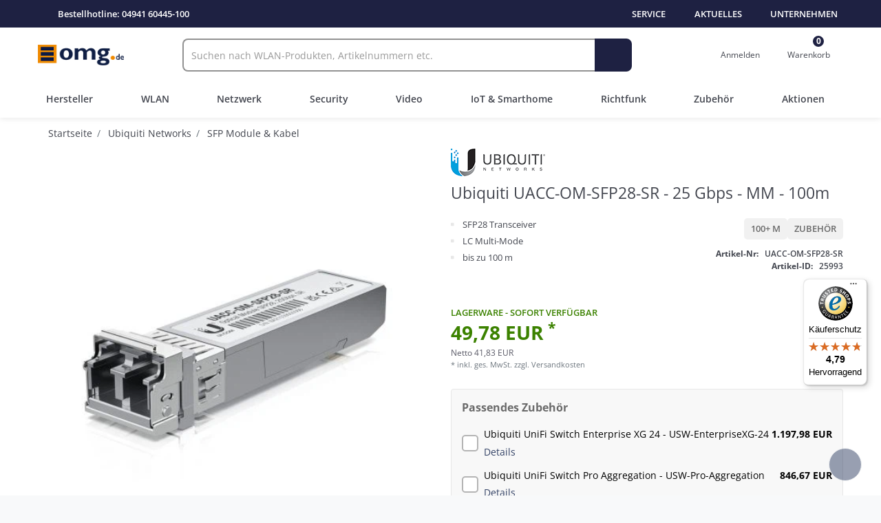

--- FILE ---
content_type: text/html; charset=UTF-8
request_url: https://www.omg.de/ubiquiti-networks/sfp-module-und-kabel/ubiquiti-uacc-om-sfp28-sr-25-gbps-mm-100m/a-25993
body_size: 92205
content:
<!DOCTYPE html>
<html lang="de" data-framework="vue" prefix="og: http://ogp.me/ns#" class="icons-loading">
	<head>

		                    

		<script type="text/javascript">
    (function() {
        var _availableConsents = {"necessary.amazonPay":[true,["amazon-pay-abtesting-apa-migration","amazon-pay-abtesting-new-widgets","amazon-pay-connectedAuth","apay-session-set","language","amazon_Login_state_cache","amazon_Login_accessToken","apayLoginState","amzLoginType","amzDummy"],false],"necessary.consent":[true,[],null],"necessary.session":[true,[],null],"necessary.csrf":[true,["XSRF-TOKEN"],null],"necessary.shopbooster_cookie":[true,["plenty_cache"],null],"tracking.googleAnalytics":[false,["_ga","\/^_ga_.*\/","_gid","_gcl_au","_gcl_aw","\/^_gat_UA_\\S*\/","\/^_gat_UA-\\S*\/","\/^_gac_UA-\\S*\/","\/^_gac_UA_\\S*\/","\/^_dc_gtm_\\S*\/","\/^_gat_\\S*\/","\/^_gac_\\S*\/"],true],"tracking.facebookTracking":[false,["_fbp"],true],"media.googleMaps":[null,[],null],"media.reCaptcha":[false,[],false],"convenience.languageDetection":[null,[],null]};
        var _allowedCookies = ["plenty_cache","amazon-pay-abtesting-apa-migration","amazon-pay-abtesting-new-widgets","amazon-pay-connectedAuth","apay-session-set","language","amazon_Login_state_cache","amazon_Login_accessToken","apayLoginState","amzLoginType","amzDummy","XSRF-TOKEN","plenty-shop-cookie","PluginSetPreview","SID_PLENTY_ADMIN_8180","PreviewCookie"] || [];

        window.ConsentManager = (function() {
            var _consents = (function() {
                var _rawCookie = document.cookie.split(";").filter(function (cookie) {
                    return cookie.trim().indexOf("plenty-shop-cookie=") === 0;
                })[0];

                if (!!_rawCookie) {
                    try {
                        _rawCookie = decodeURIComponent(_rawCookie);
                    } catch (e) {
                        document.cookie = "plenty-shop-cookie= ; expires = Thu, 01 Jan 1970 00:00:00 GMT"
                        return null;
                    }

                    try {
                        return JSON.parse(
                            _rawCookie.trim().substr("plenty-shop-cookie=".length)
                        );
                    } catch (e) {
                        return null;
                    }
                }
                return null;
            })();

            Object.keys(_consents || {}).forEach(function(group) {
                if(typeof _consents[group] === 'object' && _consents[group] !== null)
                {
                    Object.keys(_consents[group] || {}).forEach(function(key) {
                        var groupKey = group + "." + key;
                        if(_consents[group][key] && _availableConsents[groupKey] && _availableConsents[groupKey][1].length) {
                            Array.prototype.push.apply(_allowedCookies, _availableConsents[groupKey][1]);
                        }
                    });
                }
            });

            if(!_consents) {
                Object.keys(_availableConsents || {})
                    .forEach(function(groupKey) {
                        if(_availableConsents[groupKey] && ( _availableConsents[groupKey][0] || _availableConsents[groupKey][2] )) {
                            Array.prototype.push.apply(_allowedCookies, _availableConsents[groupKey][1]);
                        }
                    });
            }

            var _setResponse = function(key, response) {
                _consents = _consents || {};
                if(typeof key === "object" && typeof response === "undefined") {
                    _consents = key;
                    document.dispatchEvent(new CustomEvent("consent-change", {
                        detail: {key: null, value: null, data: key}
                    }));
                    _enableScriptsOnConsent();
                } else {
                    var groupKey = key.split(".")[0];
                    var consentKey = key.split(".")[1];
                    _consents[groupKey] = _consents[groupKey] || {};
                    if(consentKey === "*") {
                        Object.keys(_availableConsents).forEach(function(aKey) {
                            if(aKey.split(".")[0] === groupKey) {
                                _consents[groupKey][aKey.split(".")[1]] = response;
                            }
                        });
                    } else {
                        _consents[groupKey][consentKey] = response;
                    }
                    document.dispatchEvent(new CustomEvent("consent-change", {
                        detail: {key: key, value: response, data: _consents}
                    }));
                    _enableScriptsOnConsent();
                }
                if(!_consents.hasOwnProperty('_id')) {
                    _consents['_id'] = "2b06338045a7517195ec62cd7ee84b052578396c";
                }

                Object.keys(_availableConsents).forEach(function(key) {
                    if((_availableConsents[key][1] || []).length > 0) {
                        if(_isConsented(key)) {
                            _availableConsents[key][1].forEach(function(cookie) {
                                if(_allowedCookies.indexOf(cookie) < 0) _allowedCookies.push(cookie);
                            });
                        } else {
                            _allowedCookies = _allowedCookies.filter(function(cookie) {
                                return _availableConsents[key][1].indexOf(cookie) < 0;
                            });
                        }
                    }
                });

                document.cookie = "plenty-shop-cookie=" + JSON.stringify(_consents) + "; path=/; secure";
            };
            var _hasResponse = function() {
                return _consents !== null;
            };

            var _expireDate = function() {
                var expireSeconds = 0;
                                const date = new Date();
                date.setSeconds(date.getSeconds() + expireSeconds);
                const offset = date.getTimezoneOffset() / 60;
                date.setHours(date.getHours() - offset)
                return date.toUTCString();
            }
            var _isConsented = function(key) {
                var groupKey = key.split(".")[0];
                var consentKey = key.split(".")[1];

                if (consentKey === "*") {
                    return Object.keys(_availableConsents).some(function (aKey) {
                        var aGroupKey = aKey.split(".")[0];
                        return aGroupKey === groupKey && _isConsented(aKey);
                    });
                } else {
                    if(!_hasResponse()) {
                        return _availableConsents[key][0] || _availableConsents[key][2];
                    }

                    if(_consents.hasOwnProperty(groupKey) && _consents[groupKey].hasOwnProperty(consentKey))
                    {
                        return !!_consents[groupKey][consentKey];
                    }
                    else {
                        if(!!_availableConsents[key])
                        {
                            return _availableConsents[key][0];
                        }

                        console.warn("Cookie has been blocked due to not being registered: " + key);
                        return false;
                    }
                }
            };
            var _getConsents = function() {
                var _result = {};
                Object.keys(_availableConsents).forEach(function(key) {
                    var groupKey = key.split(".")[0];
                    var consentKey = key.split(".")[1];
                    _result[groupKey] = _result[groupKey] || {};
                    if(consentKey !== "*") {
                        _result[groupKey][consentKey] = _isConsented(key);
                    }
                });
                return _result;
            };
            var _isNecessary = function(key) {
                return _availableConsents.hasOwnProperty(key) && _availableConsents[key][0];
            };
            var _enableScriptsOnConsent = function() {
                var elementsToEnable = document.querySelectorAll("script[data-cookie-consent]");
                Array.prototype.slice.call(elementsToEnable).forEach(function(el) {
                    if(el.dataset && el.dataset.cookieConsent && _isConsented(el.dataset.cookieConsent) && el.type !== "application/javascript") {
                        var newScript = document.createElement("script");
                        if(el.src) {
                            newScript.src = el.src;
                        } else {
                            newScript.textContent = el.textContent;
                        }
                        el.parentNode.replaceChild(newScript, el);
                    }
                });
            };
            window.addEventListener("load", _enableScriptsOnConsent);
                        // Cookie proxy
            (function() {
                var _data = {};
                var _splitCookieString = function(cookiesString) {

                    var _allCookies = cookiesString.split(";");
                    var regex = /[^=]+=[^;]*;?((?:expires|path|domain)=[^;]*;)*/gm;
                    var cookies = [];

                    _allCookies.forEach(function(cookie){
                        if(cookie.trim().indexOf("plenty-shop-cookie=") === 0) {
                            var cookieString = decodeURIComponent(cookiesString);
                            var match;
                            while((match = regex.exec(cookieString)) !== null) {
                                if(match.index === match.lastIndex) {
                                    regex.lastIndex++;
                                }
                                cookies.push(match[0]);
                            }
                        } else if(cookie.length) {
                            cookies.push(cookie);
                        }
                    });

                    return cookies;

                };
                var _parseCookies = function (cookiesString) {
                    return _splitCookieString(cookiesString).map(function(cookieString) {
                        return _parseCookie(cookieString);
                    });
                };
                var _parseCookie = function(cookieString) {
                    var cookie = {
                        name: null,
                        value: null,
                        params: {}
                    };
                    var match = /^([^=]+)=([^;]*);*((?:[^;]*;?)*)$/.exec(cookieString.trim());
                    if(match && match[1]) {
                        cookie.name = match[1];
                        cookie.value = match[2];

                        (match[3] || "").split(";").map(function(param) {
                            return /^([^=]+)=([^;]*);?$/.exec(param.trim());
                        }).filter(function(param) {
                            return !!param;
                        }).forEach(function(param) {
                            cookie.params[param[1]] = param[2];
                        });

                        if(cookie.params && !cookie.params.path) {
                            cookie.params.path = "/";
                        }
                    }

                    return cookie;
                };
                var _isAllowed = function(cookieName) {
                    return _allowedCookies.some(function(allowedCookie) {
                        var match = /^\/(.*)\/([gmiy]*)$/.exec(allowedCookie);
                        return (match && match[1] && (new RegExp(match[1], match[2])).test(cookieName))
                            || allowedCookie === cookieName;
                    });
                };
                var _set = function(cookieString) {
                    var cookie = _parseCookie(cookieString);
                                                                    var domainParts = (window.location.host || window.location.hostname).split(".");
                        if(domainParts[0] === "www") {
                            domainParts.shift();
                            cookie.domain = "." + domainParts.join(".");
                        } else {
                            cookie.domain = (window.location.host || window.location.hostname);
                        }
                                        if(cookie && cookie.name) {
                        if(_isAllowed(cookie.name)) {
                            var cookieValue = cookie.value || "";
                            _data[cookie.name] = cookieValue + Object.keys(cookie.params || {}).map(function(paramKey) {
                                                            if(paramKey === "expires") {
                                    return "";
                                }
                                                            return "; " + paramKey.trim() + "=" + cookie.params[paramKey].trim();
                            }).join("");
                        } else {
                            _data[cookie.name] = null;
                            console.warn("Cookie has been blocked due to privacy settings: " + cookie.name);
                        }
                        _update();
                    }
                };
                var _get = function() {
                    return Object.keys(_data).filter(function (key) {
                        return !!_data[key];
                    }).map(function (key) {
                        return key + "=" + (_data[key].split(";")[0]);
                    }).join("; ");
                };
                var _update = function() {
                    delete document.cookie;
                    var cookies = _parseCookies(document.cookie);
                    Object.keys(_data).forEach(function(key) {
                        if(!_data[key]) {
                            // unset cookie
                            var domains = (window.location.host || window.location.hostname).split(".");
                            while(domains.length > 1) {
                                document.cookie = key + "=; path=/; expires=Thu, 01 Jan 1970 00:00:01 GMT; domain="+domains.join(".");
                                document.cookie = key + "=; path=/; expires=Thu, 01 Jan 1970 00:00:01 GMT; domain=."+domains.join(".");
                                domains.shift();
                            }
                            document.cookie = key + "=; path=/; expires=Thu, 01 Jan 1970 00:00:01 GMT;";
                            delete _data[key];
                        } else {
                            var existingCookie = cookies.find(function(cookie) { return cookie.name === key; });
                            var parsedData = _parseCookie(key + "=" + _data[key]);
                            if(!existingCookie || existingCookie.value !== parsedData.value) {
                                document.cookie = key + "=" + _data[key];
                            } else {
                                // console.log('No changes to cookie: ' + key);
                            }
                        }
                    });

                    if(!document.__defineGetter__) {
                        Object.defineProperty(document, 'cookie', {
                            get: _get,
                            set: _set
                        });
                    } else {
                        document.__defineGetter__('cookie', _get);
                        document.__defineSetter__('cookie', _set);
                    }
                };

                _splitCookieString(document.cookie).forEach(function(cookie)
                {
                    _set(cookie);
                });

                _update();
            })();
            
            return {
                setResponse: _setResponse,
                hasResponse: _hasResponse,
                isConsented: _isConsented,
                getConsents: _getConsents,
                isNecessary: _isNecessary
            };
        })();
    })();
</script>


		
<meta charset="utf-8" />
<meta http-equiv="X-UA-Compatible" content="IE=edge" />
<meta name="viewport" content="width=device-width, initial-scale=1" />
<meta name="generator" content="omg.de" />
<meta name="format-detection" content="telephone=no" /> 
<script>
	window.clarity = window.clarity || function(){ (window.clarity.q = window.clarity.q || []).push(arguments) }
</script>

<script
	src="https://cmp.actiview.de/app.js?apiKey=5435c311416c7cfc0e3cacdf9e527c18eb02a4c1d126f259&amp;domain=65a79be6ba6d5402d8023067"
	referrerpolicy="origin"
></script>

<link rel="icon" type="image/x-icon" href="/tpl/favicon_0.ico" />

<link rel="apple-touch-icon" href="https://cdn03.plentymarkets.com/a3572c0uie7d/plugin/16/shopomg/images/logo/apple-touch-icon.png" sizes="180x180" />


			<link rel="canonical" href="https://www.omg.de/ubiquiti-networks/sfp-module-und-kabel/ubiquiti-uacc-om-sfp28-sr-25-gbps-mm-100m/a-25993" />
	
<script>
	window.pluginPath = 'https://cdn03.plentymarkets.com/a3572c0uie7d/plugin/16/shopomg'
</script>


<link rel="preload" as="style" href="https://cdn03.plentymarkets.com/a3572c0uie7d/plugin/16/ceres/css/ceres-base.css?v=09a4ffb402ea1fd906872c91ddb074c10bcc58f0">
    <link rel="stylesheet" href="https://cdn03.plentymarkets.com/a3572c0uie7d/plugin/16/ceres/css/ceres-base.css?v=09a4ffb402ea1fd906872c91ddb074c10bcc58f0">

<link rel="stylesheet" href="https://cdn03.plentymarkets.com/a3572c0uie7d/plugin/16/shopomg/documents/dist/app.css?v=09a4ffb402ea1fd906872c91ddb074c10bcc58f0">


<link rel="preload" href="https://cdn03.plentymarkets.com/a3572c0uie7d/plugin/16/shopomg/documents/dist/main.js?v=09a4ffb402ea1fd906872c91ddb074c10bcc58f0" as="script" />

<script type="application/javascript">
	/*! loadCSS. [c]2017 Filament Group, Inc. MIT License */ /* This file is meant as a standalone workflow for - testing support for link[rel=preload] -
	enabling async CSS loading in browsers that do not support rel=preload - applying rel preload css once loaded, whether supported or not. */ (function( w ){
	"use strict"; // rel=preload support test if( !w.loadCSS ){ w.loadCSS = function(){}; } // define on the loadCSS obj var rp = loadCSS.relpreload = {}; //
	rel=preload feature support test // runs once and returns a function for compat purposes rp.support = (function(){ var ret; try { ret =
	w.document.createElement( "link" ).relList.supports( "preload" ); } catch (e) { ret = false; } return function(){ return ret; }; })();

	// if preload isn't supported, get an asynchronous load by using a non-matching media attribute // then change that media back to its intended value on load
	rp.bindMediaToggle = function( link ){ // remember existing media attr for ultimate state, or default to 'all' var finalMedia = link.media || "all";

	function enableStylesheet(){ // unbind listeners if( link.addEventListener ){ link.removeEventListener( "load", enableStylesheet ); } else if(
	link.attachEvent ){ link.detachEvent( "onload", enableStylesheet ); } link.setAttribute( "onload", null ); link.media = finalMedia; }

	// bind load handlers to enable media if( link.addEventListener ){ link.addEventListener( "load", enableStylesheet ); } else if( link.attachEvent ){
	link.attachEvent( "onload", enableStylesheet ); }

	// Set rel and non-applicable media type to start an async request // note: timeout allows this to happen async to let rendering continue in IE
	setTimeout(function(){ link.rel = "stylesheet"; link.media = "only x"; }); // also enable media after 3 seconds, // which will catch very old browsers
	(android 2.x, old firefox) that don't support onload on link setTimeout( enableStylesheet, 3000 ); };

	// loop through link elements in DOM rp.poly = function(){ // double check this to prevent external calls from running if( rp.support() ){ return; } var
	links = w.document.getElementsByTagName( "link" ); for( var i = 0; i < links.length; i++ ){ var link = links[ i ]; // qualify links to those with
	rel=preload and as=style attrs if( link.rel === "preload" && link.getAttribute( "as" ) === "style" && !link.getAttribute( "data-loadcss" ) ){ // prevent
	rerunning on link link.setAttribute( "data-loadcss", true ); // bind listeners to toggle media back rp.bindMediaToggle( link ); } } };

	// if unsupported, run the polyfill if( !rp.support() ){ // run once at least rp.poly();

	// rerun poly on an interval until onload var run = w.setInterval( rp.poly, 500 ); if( w.addEventListener ){ w.addEventListener( "load", function(){
	rp.poly(); w.clearInterval( run ); } ); } else if( w.attachEvent ){ w.attachEvent( "onload", function(){ rp.poly(); w.clearInterval( run ); } ); } }

	// commonjs if( typeof exports !== "undefined" ){ exports.loadCSS = loadCSS; } else { w.loadCSS = loadCSS; } }( typeof global !== "undefined" ? global :
	this ) );

	(function() { var checkIconFont = function() { if(!document.fonts || document.fonts.check("1em FontAwesome")) {
	document.documentElement.classList.remove('icons-loading'); } };

	if(document.fonts) { document.fonts.addEventListener("loadingdone", checkIconFont); window.addEventListener("load", checkIconFont); } checkIconFont(); })();
</script>

<link rel="preconnect" href="https://www.recaptcha.net" />
<script
	src="https://www.recaptcha.net/recaptcha/api.js?render=6Lc2YrYUAAAAAJ-XEf87w3a5X9AjyLF4WTVmEkM1"
	type="text/x-ccm-loader"
	data-cookie-consent="media.reCaptcha"
	data-ccm-loader-group="example-group"
></script>

<script>
	const dfLayerOptions = {
		installationId: 'a6974211-c69d-4e41-82bd-32c933c5c1b0',
		zone: 'eu1'
	};

	function loadDooFinder() {
		if (window._doofinderLoaded) return; // prevent double load
		window._doofinderLoaded = true;

		const script = document.createElement('script');
		script.src = 'https://cdn.doofinder.com/livelayer/1/js/loader.min.js';
		script.async = true;
		script.onload = () => doofinderLoader.load(dfLayerOptions);
		document.head.appendChild(script);
	}

	//  Lade DooFinder erst im Browser-Leerlauf
	if ('requestIdleCallback' in window) {
		requestIdleCallback(loadDooFinder, { timeout: 3000 });
	} else {
		// Fallback: Lade, wenn der User interagiert oder nach 3s
		['scroll', 'mousemove', 'touchstart'].forEach(evt => {
			window.addEventListener(evt, loadDooFinder, { once: true, passive: true });
		});
		setTimeout(loadDooFinder, 3000);
	}
</script>


                    

                    


		

			
		
	
	

    
    
    
    
    




    <link rel="preload" as="image" href="https://cdn03.plentymarkets.com/a3572c0uie7d/item/images/25993/full/I470443-aHR0cHM6Ly9pbmlzaG9wLmNvbS9pbWcvZ2FsbGVyeS85OTcxOTM4.jpg.avif" type="image/avif" fetchpriority="high">

<meta name="robots" content="ALL">
    <meta name="description" content="Ubiquiti UACC-OM-SFP28-SR - 25 Gbps - MM - 100m / SFP28 Transceiver - LC Multi-Mode">
    <meta name="keywords" content="UACC-OM-SFP28-SR">

<meta property="og:site_name" content="OMG.DE"/>
<meta property="og:title" content="Ubiquiti UACC-OM-SFP28-SR - 25 Gbps - MM - 100m"/>
<meta property="og:type" content="product"/>
<meta property="og:url" content="https://www.omg.de/ubiquiti-networks/sfp-module-und-kabel/ubiquiti-uacc-om-sfp28-sr-25-gbps-mm-100m/a-25993"/>
<meta property="og:image" content="https://cdn03.plentymarkets.com/a3572c0uie7d/item/images/25993/full/I470443-aHR0cHM6Ly9pbmlzaG9wLmNvbS9pbWcvZ2FsbGVyeS85OTcxOTM4.jpg"/>
<meta property="og:image:alt" content="Ubiquiti UACC-OM-SFP28-SR - 25 Gbps - MM - 100m"/>
<meta property="og:description" content="Ubiquiti UACC-OM-SFP28-SR - 25 Gbps - MM - 100m / SFP28 Transceiver - LC Multi-Mode"/>



    
            <meta property="product:brand" content="Ubiquiti Networks">
            <meta property="product:availability" content="in stock">
            <meta property="product:price:amount" content="49.78">
            <meta property="product:price:currency" content="EUR">
            <meta property="product:retailer_item_id" content="5376">
    
<script type="application/ld+json">
			{
				"@context"      : "https://schema.org/",
				"@type"         : "Product",
				"@id"           : "https://www.omg.de/ubiquiti-networks/sfp-module-und-kabel/ubiquiti-uacc-om-sfp28-sr-25-gbps-mm-100m/a-25993",
				"name"          : "Ubiquiti UACC-OM-SFP28-SR - 25 Gbps - MM - 100m - ",
				"category"      : "SFP Module &amp; Kabel",
				"image"         : "https://cdn03.plentymarkets.com/a3572c0uie7d/item/images/25993/full/I470443-aHR0cHM6Ly9pbmlzaG9wLmNvbS9pbWcvZ2FsbGVyeS85OTcxOTM4.jpg",
				"description"   : "Ubiquiti UACC-OM-SFP28-SR - 25 Gbps - MM - 100m Dieser SFP28 Transceiver kann nur in einem SFP28 Port genutzt werden! &amp;nbsp; SFP28 Transceiver - LC Multi-Mode Plug-in-Modul Datenübertragungsrate:&amp;nbsp;25 Gbps optische Wellenlänge:&amp;nbsp;850 nm maximaler Übertragungsbereich:&amp;nbsp;100 m",
				"disambiguatingDescription" : "\nSFP28\u0020Transceiver\nLC\u0020Multi\u002DMode\nbis\u0020zu\u0020100\u0020m\n",
							"manufacturer"  : {
					"@type"         : "Organization",
					"name"          : "Ubiquiti Networks"
				},
													"brand"  : {
					"@type"         : "Organization",
					"name"          : "Ubiquiti Networks"
				},
													"releaseDate"           : "2025-04-04T00:00:00+02:00",
										"sku"           : "5376",
																						"offers": {
					"@type"         : "Offer",
					"priceCurrency" : "EUR",
					"price"         : 49.78,
										"url"           : "https://www.omg.de/ubiquiti-networks/sfp-module-und-kabel/ubiquiti-uacc-om-sfp28-sr-25-gbps-mm-100m/a-25993",
					"priceSpecification":[
											{
							"@type": "UnitPriceSpecification",
							"price": 49.78,
							"priceCurrency": "EUR",
							"priceType": "SalePrice",
							"referenceQuantity": {
								"@type": "QuantitativeValue",
								"value": "1",
								"unitCode": "C62"
							}
						}
					],
					"availability" : "https://schema.org/InStock",
					"itemCondition" : "https://schema.org/NewCondition"
				},																"weight": {
					"@type"         : "QuantitativeValue",
					"value"         : 154,
					"unitCode": "G"
				}
						}
		</script>

<title>Ubiquiti UACC-OM-SFP28-SR - 25 Gbps - MM - 100m</title>

		
							                    
			</head>

	<body class="page-singleitem item-25993 variation-5376 ">

		                    

		<script>
			if ('ontouchstart' in document.documentElement) {
				document.body.classList.add("touch");
			} else {
				document.body.classList.add("no-touch");
			}
		</script>

		
		<div
			id="vue-app" class="app">
			<!-- messages -->
			
			<lazy-hydrate when-idle>
				<notifications template="#vue-notifications" :initial-notifications="{&quot;error&quot;:null,&quot;warn&quot;:null,&quot;info&quot;:null,&quot;success&quot;:null,&quot;log&quot;:null}"></notifications>
			</lazy-hydrate>

			


	<div class="overlay"></div>

	<header class="header" id="page-header">
				<div class="omg-topbar d-none d-lg-block">
			<div class="container-max">
				<div class="nav w100 justify-content-between" style="height: 40px; font-size:13px">
					<div class="d-flex gap-16">
						<div class="d-flex align-items-center">
							<div>
								<i class="fa-solid fa-phone-flip text-white-100 mr-8 text-100"></i>
								<span class="text-white-100 font-weight-600">Bestellhotline:</span>
								<a href="tel:0494160445100" class="link-ul-white-100 font-weight-600">04941 60445-100</a>
							</div>
						</div>
					</div>

					<div class="d-flex gap-8 flex-row" role="navigation" aria-label="Sekundäre Navigation">
						<a href="#main" class="px-8 d-flex align-items-center font-weight-600 text-uppercase text-white-100 sr-only sr-only-focusable">
							<i class="fa-regular fa-level-down mr-8 text-white-100 text-100"></i>
							Zum Inhalt springen
						</a>

						<div class="dropdown d-flex">
							<a href="#" class="top-link px-8 d-flex align-items-center" data-toggle="dropdown" aria-expanded="false">
								<i class="fa-regular fa-info-circle mr-8 text-white-100 text-100"></i>
								<span class="font-weight-600 text-uppercase text-white-100">Service</span>
							</a>
							<ul class="dropdown-menu">
								<li><a href="/services/support" title="Zu unserer Support-Seite">Support & Kontakt</a></li>
								<li>
									<a href="/versand" title="Informationen zu den Versandkosten">Versand (Kosten & Optionen)</a>
								</li>
								<li><a href="/content/zahlungsarten" title="Informationen zu den Zahlungsarten">Zahlungsarten</a></li>
								<li>
									<a href="/content/garantie" title="Informationen zu den Garantien und Gewährleistungen">
										Garantie & Gewährleistung
									</a>
								</li>
								<li><a href="/faq" title="Zu unserer FAQ">FAQ</a></li>
							</ul>
						</div>

						<div class="dropdown d-flex">
							<a href="#" class="top-link px-8 d-flex align-items-center" data-toggle="dropdown" aria-expanded="false">
								<i class="fa-light fa-newspaper mr-8 text-white-100 text-100"></i>
								<span class="font-weight-600 text-uppercase text-white-100">Aktuelles</span>
							</a>
							<ul class="dropdown-menu">
								<li>
									<a href="https://www.makes-it-work.de" target="_blank" rel="noopener" title="Zu unserem Blog" aria-label="Zum OMG Blog">
										Blog
									</a>
								</li>
								<li>
									<a
										href="https://www.makes-it-work.de/news/"
										target="_blank"
										rel="noopener"
										title="Informationen zu den News"
										aria-label="OMG Blog News"
									>
										News
									</a>
								</li>
								<li>
									<a href="/kontakt/webinare-schulungen" title="Informationen zu den Webinaren und Schulungen">
										Webinare und Schulungen
									</a>
								</li>
								<li><a href="/newsletter" title="Informationen zu dem Newsletter">Newsletter</a></li>
							</ul>
						</div>

						<div class="dropdown d-flex">
							<a href="#" class="top-link px-8 d-flex align-items-center" data-toggle="dropdown" aria-expanded="false">
								<i class="fa fa-building mr-8 text-white-100 text-100"></i>
								<span class="font-weight-600 text-uppercase text-white-100">Unternehmen</span>
							</a>
							<ul class="dropdown-menu">
								<li><a href="/firmengruppe/omg-de-gmbh" title="Zu unserer Firmengruppe">Firmengruppe</a></li>
								<li><a href="/it-systemhaus" title="Zu unserem IT-Systemhaus">IT-Systemhaus</a></li>
								<li><a href="/firmengruppe/omg-de-gmbh/mitarbeiter" title="Informationen zu unseren Mitarbeitern">Mitarbeiter</a></li>
								<li><a href="/karriere" title="Informationen zu den Karrieremöglichkeiten">Karriere</a></li>
								<li><a href="/kontakt" title="Zu unserem Kontaktformular">Kontakt</a></li>
							</ul>
						</div>
					</div>
				</div>
			</div>
		</div>

				<lazy-load component="basket-preview">
			<basket-preview :show-net-prices="false">
				<template #before-basket-item>
					                    
				</template>
				<template #after-basket-item>
					                    
				</template>
				<template #before-basket-totals>
					                    
				</template>
				<template #before-item-sum>
					                    
				</template>
				<template #after-item-sum>
					                    
				</template>
				<template #before-shipping-costs>
					                    
				</template>
				<template #after-shipping-costs>
					                    
				</template>
				<template #before-total-sum>
					                    
				</template>
				<template #before-vat>
					                    
				</template>
				<template #after-vat>
					                    
				</template>
				<template #after-total-sum>
					                    
				</template>
				<template #after-basket-totals>
					                    
				</template>
				<template #before-checkout-button>
					                    
				</template>
				<template #after-checkout-button>
					                    
				</template>
			</basket-preview>
		</lazy-load>

		<div class="mainbar">
			<div class="container-max">
				<div class="row justify-content-center">
					<div class="col-12 navbar-col navbar-header mx-16 m-lg-0 row align-items-center" role="banner">
						<!-- Navbar toggle - Burgermenu -->
						<button
							type="button"
							class="navbar-header-group navbar-toggle d-lg-none col-3 col-md-1 link-grey-400"
							data-toggle="offcanvas"
							data-target="#navbar"
							aria-expanded="false"
							id="burger"
						>
							<span class="sr-only">Online-Shop</span>
							<div class="d-flex flex-column">
								<div class="icon-bar top-bar"></div>
								<div class="icon-bar center-bar"></div>
								<div class="icon-bar bottom-bar"></div>
							</div>
							<span class="text-075">MENÜ</span>
						</button>

						<!-- Logo -->
						<div class="navbar-header-group navbar-logo col-6 col-md-2">
							<a class="navbar-brand d-none d-lg-block" href="/">
								<img src="https://cdn03.plentymarkets.com/a3572c0uie7d/plugin/16/shopomg/images/logo/logo-omg-de.png" width="125" height="30" loading="lazy" alt="Shop OMG.DE" />
							</a>
							<a class="navbar-brand d-lg-none" href="/">
								<img
									src="https://cdn03.plentymarkets.com/a3572c0uie7d/plugin/16/shopomg/images/logo/logo-omg-de.png"
									class="d-lg-none"
									width="100"
									height="24"
									loading="lazy"
									alt="Shop OMG.DE"
								/>
							</a>
						</div>

						<!-- Search -->
						<div class="navbar-header-group navbar-search col-12 col-md-6 col-lg-7">
							<item-search></item-search>
						</div>

						<!-- Login + Warenkorb -->
						<div class="navbar-header-group navbar-user col-3">
							<div class="navbar-login">
								<user-login-handler :show-registration="false"></user-login-handler>
							</div>
							<div class="navbar-basket" @mouseover.once="$store.dispatch('loadComponent', 'basket-preview')">
								<a v-toggle-basket-preview v-cloak href="#" class="items-in-basket">
									<div class="d-flex justify-content-center align-items-center flex-column gap-6 icon-hover-fw">
										<i
											:class="[{'fa-light fa-shopping-cart': !$store.state.basket.isBasketLoading}, {'fa-regular fa-refresh fa-spin': $store.state.basket.isBasketLoading}]"
											class="text-1125 text-grey-500"
										>

										</i>
										<span class="basket_quantity" id="basket_quantity">${ $store.state.basket.data.itemQuantity }</span>
										<span class="d-none d-md-block text-0875 text-grey-200">Warenkorb</span>
									</div>
								</a>
							</div>
						</div>
					</div>

					<nav id="navbar" class="mainnav dropdown d-flex flex-column" role="navigation" aria-label="Hauptnavigation">
						<!-- Navbar Burger actions -->
						<div class="navbar-header row m-0 px-15 align-items-center border-bottom border-primary-subtle d-lg-none">
							<!-- Navbar toggle close- Burgermenu -->
							<button
								type="button"
								class="close navbar-header-group navbar-toggle col-3 col-md-1 link-grey-400 font-weight-400"
								data-toggle="oncanvas"
								aria-expanded="true"
							>
								<i class="fa-regular fa-close text-150"></i>
								<span class="text-075">MENÜ</span>
							</button>

							<!-- Logo -->
							<div class="navbar-header-group navbar-logo col-6 col-md-2">
								<a class="navbar-brand" href="/">
									<img src="https://cdn03.plentymarkets.com/a3572c0uie7d/plugin/16/shopomg/images/logo/logo-omg-de.png" width="100" height="24" alt="Shop OMG.DE" />
								</a>
							</div>
						</div>

						<ul class="nav navbar-nav navbar-mainnav flex-grow-1">
							            
    
    
    
    
    
    
    
    
        <li class="menu-cat cat-manufacturer dropdown">
        <a class="collapsed d-flex justify-content-between justify-content-lg-center gap-8 align-items-center" href="#collapse-menu-manufacturer" data-toggle="collapse" role="button"
           aria-expanded="false" aria-controls="collapse-menu-manufacturer">
            Hersteller
            <i class="fa-light fa-chevron-down"></i>
        </a>
        <div class="dropdown-menu-wrapper collapse manufacturers-category" id="collapse-menu-manufacturer" data-parent="#navbar">
            
            <ul class="dropdown-menu topseller-active">

                                                                                                                                                                                                                                                                                                                                                                                                                                                    
                            
                            
                                                                                                                                                                                                                                                                            
                            
                            
                                                                                        
                            <li class="cat-325 level-1" >
                                
                                                                                                            <a href="/cambium-networks" aria-label="Cambium Networks Herstellerseite">
                                            Cambium Networks
                                        </a>
                                                                                                </li>
                                                                                                                                                                                                
                            
                            
                                                                                                                                                                                                                
                            
                            
                            
                            <li class="cat-727 level-1" >
                                
                                                                                                            <a href="/clavister-firewall" aria-label="Clavister Firewall Herstellerseite">
                                            Clavister Firewall
                                        </a>
                                                                                                </li>
                                                                                                                                                                                                
                            
                            
                                                                                        
                            
                            
                                                                                        
                            <li class="cat-663 level-1" >
                                
                                                                                                            <a href="/draytek" aria-label="DrayTek (uniVorx) Herstellerseite">
                                            DrayTek (uniVorx)
                                        </a>
                                                                                                </li>
                                                                                                                                                                                                
                            
                                                                                        
                            
                            
                            
                                                                                        
                            <li class="cat-708 level-1" >
                                
                                                                                                            <a href="/ekahau" aria-label="ekahau Herstellerseite">
                                            ekahau
                                        </a>
                                                                                                </li>
                                                                                                                                                                                                
                            
                            
                                                                                                                                                    
                            
                            
                            
                            <li class="cat-631 level-1" >
                                
                                                                                                            <a href="/elsys" aria-label="Elsys Herstellerseite">
                                            Elsys
                                        </a>
                                                                                                </li>
                                                                                                                                                                                                
                            
                            
                                                                                                                                                                                                                                                                                                                                        
                            
                            
                            
                            <li class="cat-675 level-1" >
                                
                                                                                                            <a href="/avm" aria-label="AVM FRITZ! Herstellerseite">
                                            AVM FRITZ!
                                        </a>
                                                                                                </li>
                                                                                                                                                                                                
                            
                                                                                        
                                                                                                                                                                                                                                                                            
                            
                            
                                                                                        
                            <li class="cat-710 level-1" >
                                
                                                                                                            <a href="/hilook-by-hikvision" aria-label="HiLook by HikVision Herstellerseite">
                                            HiLook by HikVision
                                        </a>
                                                                                                </li>
                                                                                                                                                                                                
                            
                            
                                                                                                                                                                                                                                                                                                                                                                                                    
                            
                            
                                                                                        
                            <li class="cat-174 level-1" >
                                
                                                                                                            <a href="/mikrotik" aria-label="MikroTik Herstellerseite">
                                            MikroTik
                                        </a>
                                                                                                </li>
                                                                                                                                                                                                
                            
                            
                                                                                                                                                                                                                                                                            
                            
                            
                                                                                        
                            <li class="cat-611 level-1" >
                                
                                                                                                            <a href="/multimatic" aria-label="Multimatic USV Herstellerseite">
                                            Multimatic USV
                                        </a>
                                                                                                </li>
                                                                                                                                                                                                
                            
                            
                                                                                                                                                                                                                                                                            
                            
                            
                                                                                        
                            <li class="cat-624 level-1" >
                                
                                                                                                            <a href="/netally" aria-label="NetAlly Testgeräte Herstellerseite">
                                            NetAlly Testgeräte
                                        </a>
                                                                                                </li>
                                                                                                                                                                                                
                            
                                                                                        
                            
                            
                            
                            
                            <li class="cat-709 level-1" >
                                
                                                                                                            <a href="/netpeppers" aria-label="NetPeppers Herstellerseite">
                                            NetPeppers
                                        </a>
                                                                                                </li>
                                                                                                                                                                                                
                            
                                                                                        
                                                                                        
                            
                            
                                                                                        
                            <li class="cat-554 level-1" >
                                
                                                                                                            <a href="/patchbox" aria-label="Patchbox Herstellerseite">
                                            Patchbox
                                        </a>
                                                                                                </li>
                                                                                                                                                                                                
                            
                            
                                                                                                                                                                                                                
                            
                            
                                                                                        
                            <li class="cat-549 level-1" >
                                
                                                                                                            <a href="/shelly" aria-label="Shelly Herstellerseite">
                                            Shelly
                                        </a>
                                                                                                </li>
                                                                                                                                                                                                
                            
                            
                                                                                                                                                                                                                                                                            
                            
                            
                                                                                        
                            <li class="cat-592 level-1" >
                                
                                                                                                            <a href="/teltonika" aria-label="Teltonika Networks Herstellerseite">
                                            Teltonika Networks
                                        </a>
                                                                                                </li>
                                                                                                                                                                                                
                            
                            
                                                                                                                                                                                                                                                                                                                                                                                                                                                                                                                                                                                                                                                                                                                                                                                                                                                                                                                                                                                                                                                                                        
                            
                            
                                                                                        
                            <li class="cat-59 level-1" >
                                
                                                                                                            <a href="/ubiquiti-networks" aria-label="Ubiquiti Networks Herstellerseite">
                                            Ubiquiti Networks
                                        </a>
                                                                                                </li>
                                                                                                                                                                                                
                            
                                                                                        
                            
                            
                            
                            
                            <li class="cat-690 level-1" >
                                
                                                                                                            <a href="/western-digital" aria-label="Western Digital Herstellerseite">
                                            Western Digital
                                        </a>
                                                                                                </li>
                                                                                                                                                                                                
                            
                                                                                        
                            
                            
                            
                                                                                        
                            <li class="cat-538 level-1" >
                                
                                                                                                            <a href="/yubico" aria-label="Yubico YubiKey Herstellerseite">
                                            Yubico YubiKey
                                        </a>
                                                                                                </li>
                                                                                                                                                                                                
                            
                                                                                        
                            
                            
                            
                            
                            <li class="cat-720 level-1" >
                                
                                                                                                            <a href="/zyxel-networks" aria-label="Zyxel Networks Herstellerseite">
                                            Zyxel Networks
                                        </a>
                                                                                                </li>
                                                            
            </ul>
            <div class="submenu-topseller d-none d-lg-flex justify-content-center align-items-center">

                <div class="swiper-manufacturer-logos">
                    <div class="swiper">
                        <div class="swiper-wrapper align-items-center">
                                                            <div class="swiper-slide">
                                
                                    <picture>
                                                                                    <source srcset="/documents/category/325/Cambium-Networks-Nav-webp.webp" type="image/webp">
                                                                                                                            <img
                                                src="/documents/category/325/Cambium-Networks-Nav-png.png"
                                                data-swiper-parallax="-400"
                                                alt="Hersteller Logo Cambium Networks"
                                                loading="lazy"
                                                decoding="async"
                                            />
                                            
                                                                            </picture>
                                </div>
                                                            <div class="swiper-slide">
                                
                                    <picture>
                                                                                    <source srcset="/documents/category/663/draytek-Nav-webp.webp" type="image/webp">
                                                                                                                            <img
                                                src="/documents/category/663/draytek-Nav-png.png"
                                                data-swiper-parallax="-400"
                                                alt="Hersteller Logo DrayTek (uniVorx)"
                                                loading="lazy"
                                                decoding="async"
                                            />
                                            
                                                                            </picture>
                                </div>
                                                            <div class="swiper-slide">
                                
                                    <picture>
                                                                                    <source srcset="/documents/category/708/ekahau-Nav-webp.webp" type="image/webp">
                                                                                                                            <img
                                                src="/documents/category/708/ekahau-logo-small-png.png"
                                                data-swiper-parallax="-400"
                                                alt="Hersteller Logo ekahau"
                                                loading="lazy"
                                                decoding="async"
                                            />
                                            
                                                                            </picture>
                                </div>
                                                            <div class="swiper-slide">
                                
                                    <picture>
                                                                                    <source srcset="/documents/category/710/hilook-hikvision-Nav-webp.webp" type="image/webp">
                                                                                                                            <img
                                                src="/documents/category/710/hilook-hikvision-Nav-png.png"
                                                data-swiper-parallax="-400"
                                                alt="Hersteller Logo HiLook by HikVision"
                                                loading="lazy"
                                                decoding="async"
                                            />
                                            
                                                                            </picture>
                                </div>
                                                            <div class="swiper-slide">
                                
                                    <picture>
                                                                                    <source srcset="/documents/category/174/MikroTik-Nav-webp.webp" type="image/webp">
                                                                                                                            <img
                                                src="/documents/category/174/MikroTik-Nav-png.png"
                                                data-swiper-parallax="-400"
                                                alt="Hersteller Logo MikroTik"
                                                loading="lazy"
                                                decoding="async"
                                            />
                                            
                                                                            </picture>
                                </div>
                                                            <div class="swiper-slide">
                                
                                    <picture>
                                                                                    <source srcset="/documents/category/611/Multimatic-Nav-webp.webp" type="image/webp">
                                                                                                                            <img
                                                src="/documents/category/611/Multimatic-Nav-png.png"
                                                data-swiper-parallax="-400"
                                                alt="Hersteller Logo Multimatic USV"
                                                loading="lazy"
                                                decoding="async"
                                            />
                                            
                                                                            </picture>
                                </div>
                                                            <div class="swiper-slide">
                                
                                    <picture>
                                                                                    <source srcset="/documents/category/624/netAlly-Nav-webp.webp" type="image/webp">
                                                                                                                            <img
                                                src="/documents/category/624/netAlly-Nav-png.png"
                                                data-swiper-parallax="-400"
                                                alt="Hersteller Logo NetAlly Testgeräte"
                                                loading="lazy"
                                                decoding="async"
                                            />
                                            
                                                                            </picture>
                                </div>
                                                            <div class="swiper-slide">
                                
                                    <picture>
                                                                                    <source srcset="/documents/category/554/Patchbox-Nav-webp.webp" type="image/webp">
                                                                                                                            <img
                                                src="/documents/category/554/Patchbox-Nav-png.png"
                                                data-swiper-parallax="-400"
                                                alt="Hersteller Logo Patchbox"
                                                loading="lazy"
                                                decoding="async"
                                            />
                                            
                                                                            </picture>
                                </div>
                                                            <div class="swiper-slide">
                                
                                    <picture>
                                                                                    <source srcset="/documents/category/549/Shelly-Nav-webp.webp" type="image/webp">
                                                                                                                            <img
                                                src="/documents/category/549/Shelly-Nav-png.png"
                                                data-swiper-parallax="-400"
                                                alt="Hersteller Logo Shelly"
                                                loading="lazy"
                                                decoding="async"
                                            />
                                            
                                                                            </picture>
                                </div>
                                                            <div class="swiper-slide">
                                
                                    <picture>
                                                                                    <source srcset="/documents/category/592/Teltonika-Nav-webp.webp" type="image/webp">
                                                                                                                            <img
                                                src="/documents/category/592/Teltonika-Nav-png.png"
                                                data-swiper-parallax="-400"
                                                alt="Hersteller Logo Teltonika Networks"
                                                loading="lazy"
                                                decoding="async"
                                            />
                                            
                                                                            </picture>
                                </div>
                                                            <div class="swiper-slide">
                                
                                    <picture>
                                                                                    <source srcset="/documents/category/59/ubiquiti-Nav-webp.webp" type="image/webp">
                                                                                                                            <img
                                                src="/documents/category/59/ubiquiti-Nav-png.png"
                                                data-swiper-parallax="-400"
                                                alt="Hersteller Logo Ubiquiti Networks"
                                                loading="lazy"
                                                decoding="async"
                                            />
                                            
                                                                            </picture>
                                </div>
                                                            <div class="swiper-slide">
                                
                                    <picture>
                                                                                    <source srcset="/documents/category/538/yubico-logo-Nav-webp.webp" type="image/webp">
                                                                                                                            <img
                                                src="/documents/category/538/yubico-logo-Nav-png.png"
                                                data-swiper-parallax="-400"
                                                alt="Hersteller Logo Yubico YubiKey"
                                                loading="lazy"
                                                decoding="async"
                                            />
                                            
                                                                            </picture>
                                </div>
                                                    </div>
                    </div>
                </div>
            </div>
                    </div>
    </li>
    
                                                    
            
            
                                                                                                                                                                                                                                            
                            <li class="menu-cat cat-556 dropdown" >
                                            <a class="collapsed d-flex justify-content-between justify-content-lg-center gap-8 align-items-center" href="#collapse-menu-556" data-toggle="collapse" role="button"
                           aria-expanded="false" aria-controls="collapse-menu-556">
                            WLAN
                            <i class="fa-light fa-chevron-down"></i>
                        </a>
                        <div class="dropdown-menu-wrapper collapse" data-parent="#navbar" id="collapse-menu-556">
                            
                            <ul class="dropdown-menu topseller-active">
                                                                                                            
    
    
        
                                        <li class="cat-543 level-1 ">
                    
                                                                        <a @touchstart.stop href="/wlan/switche-router" aria-label="WLAN Switche &amp; Router" itemprop="name">
                                Switche &amp; Router
                            </a>
                                                            </li>
                                                                <li class="cat-581 level-1 ">
                    
                                                                        <a @touchstart.stop href="/wlan/transceiver-gbics" aria-label="WLAN Transceiver &amp; GBICs" itemprop="name">
                                Transceiver &amp; GBICs
                            </a>
                                                            </li>
                                                                <li class="cat-542 level-1 ">
                    
                                                                        <a @touchstart.stop href="/wlan/access-points" aria-label="WLAN Access Points" itemprop="name">
                                Access Points
                            </a>
                                                            </li>
                                                                <li class="cat-630 level-1 ">
                    
                                                                        <a @touchstart.stop href="/wlan/wlan-messtechnik" aria-label="WLAN WLAN-Messtechnik" itemprop="name">
                                WLAN-Messtechnik
                            </a>
                                                            </li>
                                                                <li class="cat-578 level-1 ">
                    
                                                                        <a @touchstart.stop href="/wlan/controller" aria-label="WLAN Controller" itemprop="name">
                                Controller
                            </a>
                                                            </li>
                                                                <li class="cat-692 level-1 ">
                    
                                                                        <a @touchstart.stop href="/wlan/wlan-ausleuchtung" aria-label="WLAN WLAN-Ausleuchtung" itemprop="name">
                                WLAN-Ausleuchtung
                            </a>
                                                            </li>
                                                                <li class="cat-682 level-1 ">
                    
                                                                        <a @touchstart.stop href="/wlan/repeater" aria-label="WLAN Repeater" itemprop="name">
                                Repeater
                            </a>
                                                            </li>
                                                                <li class="cat-584 level-1 ">
                    
                                                                        <a @touchstart.stop href="/wlan/zubehoer" aria-label="WLAN Zubehör" itemprop="name">
                                Zubehör
                            </a>
                                                            </li>
                                        
                                                                <li class="cat-selected-after">
                                                                                                                        <a href="/wlan">
                                                Alles aus WLAN
                                            </a>
                                                                                                            </li>
                            </ul>
                            
                            <div class="submenu-topseller d-none d-lg-inline-block">
                                                                    
	
<carousel :items-per-page="1">
			<template slot="items">
			<category-item :item-data="{&quot;images&quot;:{&quot;all&quot;:[{&quot;urlMiddle&quot;:&quot;https:\/\/cdn03.plentymarkets.com\/a3572c0uie7d\/item\/images\/30585\/middle\/01.png&quot;,&quot;names&quot;:{&quot;imageId&quot;:17257,&quot;lang&quot;:&quot;de&quot;,&quot;name&quot;:&quot;Ubiquiti UniFi 7 Lite - U7-Lite&quot;,&quot;alternate&quot;:&quot;Produktbild: Ansicht frontal vom Ubiquiti UniFi 7 Lite - U7-Lite&quot;},&quot;position&quot;:0,&quot;width&quot;:0,&quot;height&quot;:0,&quot;path&quot;:&quot;S3:30585:01.png&quot;,&quot;cleanImageName&quot;:&quot;01.png&quot;},{&quot;names&quot;:{&quot;lang&quot;:&quot;de&quot;,&quot;name&quot;:&quot;Ubiquiti UniFi 7 Lite - U7-Lite&quot;,&quot;imageId&quot;:17255,&quot;alternate&quot;:&quot;Produktbild: Ansicht seitlich vom Ubiquiti UniFi 7 Lite - U7-Lite&quot;},&quot;position&quot;:1,&quot;width&quot;:0,&quot;urlMiddle&quot;:&quot;https:\/\/cdn03.plentymarkets.com\/a3572c0uie7d\/item\/images\/30585\/middle\/03.png&quot;,&quot;path&quot;:&quot;S3:30585:03.png&quot;,&quot;height&quot;:0,&quot;cleanImageName&quot;:&quot;03.png&quot;},{&quot;names&quot;:{&quot;imageId&quot;:17256,&quot;name&quot;:&quot;Ubiquiti UniFi 7 Lite - U7-Lite&quot;,&quot;alternate&quot;:&quot;Produktbild: Ansicht R\u00fcckseite\/ Unterseite vom Ubiquiti UniFi 7 Lite - U7-Lite&quot;,&quot;lang&quot;:&quot;de&quot;},&quot;width&quot;:0,&quot;position&quot;:2,&quot;height&quot;:0,&quot;urlMiddle&quot;:&quot;https:\/\/cdn03.plentymarkets.com\/a3572c0uie7d\/item\/images\/30585\/middle\/02.png&quot;,&quot;path&quot;:&quot;S3:30585:02.png&quot;,&quot;cleanImageName&quot;:&quot;02.png&quot;},{&quot;names&quot;:{&quot;lang&quot;:&quot;de&quot;,&quot;name&quot;:&quot;Ubiquiti UniFi 7 Lite - U7-Lite&quot;,&quot;alternate&quot;:&quot;Produktbild: Lieferumfang vom Ubiquiti UniFi 7 Lite - U7-Lite&quot;,&quot;imageId&quot;:17400},&quot;height&quot;:0,&quot;width&quot;:0,&quot;position&quot;:3,&quot;path&quot;:&quot;S3:30585:Download--1---1-.png&quot;,&quot;urlMiddle&quot;:&quot;https:\/\/cdn03.plentymarkets.com\/a3572c0uie7d\/item\/images\/30585\/middle\/Download--1---1-.png&quot;,&quot;cleanImageName&quot;:&quot;Download--1---1-.png&quot;}],&quot;variation&quot;:[{&quot;urlMiddle&quot;:&quot;https:\/\/cdn03.plentymarkets.com\/a3572c0uie7d\/item\/images\/30585\/middle\/01.png&quot;,&quot;names&quot;:{&quot;imageId&quot;:17257,&quot;lang&quot;:&quot;de&quot;,&quot;name&quot;:&quot;Ubiquiti UniFi 7 Lite - U7-Lite&quot;,&quot;alternate&quot;:&quot;Produktbild: Ansicht frontal vom Ubiquiti UniFi 7 Lite - U7-Lite&quot;},&quot;position&quot;:0,&quot;width&quot;:0,&quot;height&quot;:0,&quot;path&quot;:&quot;S3:30585:01.png&quot;,&quot;cleanImageName&quot;:&quot;01.png&quot;},{&quot;names&quot;:{&quot;lang&quot;:&quot;de&quot;,&quot;name&quot;:&quot;Ubiquiti UniFi 7 Lite - U7-Lite&quot;,&quot;imageId&quot;:17255,&quot;alternate&quot;:&quot;Produktbild: Ansicht seitlich vom Ubiquiti UniFi 7 Lite - U7-Lite&quot;},&quot;position&quot;:1,&quot;width&quot;:0,&quot;urlMiddle&quot;:&quot;https:\/\/cdn03.plentymarkets.com\/a3572c0uie7d\/item\/images\/30585\/middle\/03.png&quot;,&quot;path&quot;:&quot;S3:30585:03.png&quot;,&quot;height&quot;:0,&quot;cleanImageName&quot;:&quot;03.png&quot;},{&quot;names&quot;:{&quot;imageId&quot;:17256,&quot;name&quot;:&quot;Ubiquiti UniFi 7 Lite - U7-Lite&quot;,&quot;alternate&quot;:&quot;Produktbild: Ansicht R\u00fcckseite\/ Unterseite vom Ubiquiti UniFi 7 Lite - U7-Lite&quot;,&quot;lang&quot;:&quot;de&quot;},&quot;width&quot;:0,&quot;position&quot;:2,&quot;height&quot;:0,&quot;urlMiddle&quot;:&quot;https:\/\/cdn03.plentymarkets.com\/a3572c0uie7d\/item\/images\/30585\/middle\/02.png&quot;,&quot;path&quot;:&quot;S3:30585:02.png&quot;,&quot;cleanImageName&quot;:&quot;02.png&quot;},{&quot;names&quot;:{&quot;lang&quot;:&quot;de&quot;,&quot;name&quot;:&quot;Ubiquiti UniFi 7 Lite - U7-Lite&quot;,&quot;alternate&quot;:&quot;Produktbild: Lieferumfang vom Ubiquiti UniFi 7 Lite - U7-Lite&quot;,&quot;imageId&quot;:17400},&quot;height&quot;:0,&quot;width&quot;:0,&quot;position&quot;:3,&quot;path&quot;:&quot;S3:30585:Download--1---1-.png&quot;,&quot;urlMiddle&quot;:&quot;https:\/\/cdn03.plentymarkets.com\/a3572c0uie7d\/item\/images\/30585\/middle\/Download--1---1-.png&quot;,&quot;cleanImageName&quot;:&quot;Download--1---1-.png&quot;}]},&quot;item&quot;:{&quot;id&quot;:30585,&quot;storeSpecial&quot;:null,&quot;manufacturerId&quot;:1,&quot;itemType&quot;:&quot;default&quot;,&quot;manufacturer&quot;:{&quot;responsibleCountry&quot;:6,&quot;name&quot;:&quot;Ubiquiti Networks&quot;,&quot;street&quot;:&quot;&quot;,&quot;responsibleHouseNo&quot;:&quot;345\/5&quot;,&quot;houseNo&quot;:&quot;&quot;,&quot;countryId&quot;:0,&quot;responsibleEmail&quot;:&quot;compliance@ui.com&quot;,&quot;logo&quot;:&quot;https:\/\/www.omg.de\/documents\/category\/59\/ubiquiti-SI-png.png&quot;,&quot;contactUrl&quot;:&quot;&quot;,&quot;postcode&quot;:&quot;&quot;,&quot;phoneNumber&quot;:&quot;&quot;,&quot;faxNumber&quot;:&quot;&quot;,&quot;url&quot;:&quot;https:\/\/ui.com&quot;,&quot;responsibleName&quot;:&quot;Ubiquiti Networks (Czech Republic) s.r.o.&quot;,&quot;responsiblePhoneNo&quot;:&quot;&quot;,&quot;town&quot;:&quot;&quot;,&quot;email&quot;:&quot;&quot;,&quot;legalName&quot;:&quot;&quot;,&quot;responsiblePostCode&quot;:&quot; 150 00&quot;,&quot;responsibleStreet&quot;:&quot;Plzenska &quot;,&quot;responsibleTown&quot;:&quot;Prag&quot;,&quot;externalName&quot;:&quot;Ubiquiti Networks&quot;,&quot;responsibleContactUrl&quot;:&quot;&quot;,&quot;nameExternal&quot;:&quot;Ubiquiti Networks&quot;,&quot;responsibleCountryObject&quot;:{&quot;names&quot;:[{&quot;id&quot;:6,&quot;name&quot;:&quot;Tschechien&quot;,&quot;language&quot;:&quot;de&quot;,&quot;country_id&quot;:&quot;6&quot;},{&quot;country_id&quot;:&quot;6&quot;,&quot;name&quot;:&quot;Czech Republic&quot;,&quot;language&quot;:&quot;en&quot;,&quot;id&quot;:342}],&quot;isCountryStateMandatory&quot;:null,&quot;id&quot;:6,&quot;active&quot;:1,&quot;isoCode2&quot;:&quot;CZ&quot;,&quot;name&quot;:&quot;Tschechien&quot;,&quot;storehouseId&quot;:2,&quot;isoCode3&quot;:&quot;CZE&quot;,&quot;shippingDestinationId&quot;:11,&quot;lang&quot;:&quot;&quot;}},&quot;feedbackDecimal&quot;:null,&quot;feedbackCount&quot;:null,&quot;rebate&quot;:0,&quot;salableVariationCount&quot;:1,&quot;customsTariffNumber&quot;:&quot;&quot;,&quot;producingCountry&quot;:{&quot;names&quot;:[]},&quot;condition&quot;:{&quot;names&quot;:[]}},&quot;texts&quot;:{&quot;lang&quot;:&quot;de&quot;,&quot;name3&quot;:&quot;&quot;,&quot;name2&quot;:&quot;&quot;,&quot;urlPath&quot;:&quot;ubiquiti-networks\/unifi\/unifi-access-point\/ubiquiti-unifi-7-lite-u7-lite&quot;,&quot;name1&quot;:&quot;Ubiquiti UniFi U7 Lite \u2013 WiFi 7 Dual-Band Access Point&quot;},&quot;defaultCategories&quot;:[{&quot;parentCategoryId&quot;:556,&quot;id&quot;:542,&quot;type&quot;:&quot;item&quot;,&quot;linklist&quot;:true,&quot;updatedAt&quot;:&quot;2025-09-16T12:06:50+02:00&quot;,&quot;right&quot;:&quot;all&quot;,&quot;sitemap&quot;:true,&quot;level&quot;:2,&quot;manually&quot;:true,&quot;plentyId&quot;:8180},{&quot;parentCategoryId&quot;:556,&quot;id&quot;:542,&quot;type&quot;:&quot;item&quot;,&quot;linklist&quot;:true,&quot;updatedAt&quot;:&quot;2025-09-16T12:06:50+02:00&quot;,&quot;right&quot;:&quot;all&quot;,&quot;sitemap&quot;:true,&quot;level&quot;:2,&quot;manually&quot;:true,&quot;plentyId&quot;:10158}],&quot;variation&quot;:{&quot;itemId&quot;:30585,&quot;availabilityId&quot;:1,&quot;maximumOrderQuantity&quot;:null,&quot;minimumOrderQuantity&quot;:1,&quot;intervalOrderQuantity&quot;:0,&quot;releasedAt&quot;:&quot;2025-03-20T00:00:00+01:00&quot;,&quot;name&quot;:&quot;&quot;,&quot;vatId&quot;:0,&quot;bundleType&quot;:null,&quot;mayShowUnitPrice&quot;:false,&quot;availabilityUpdatedAt&quot;:&quot;2025-11-27T18:34:03+01:00&quot;,&quot;availability&quot;:{&quot;id&quot;:1,&quot;icon&quot;:&quot;av1.png&quot;,&quot;averageDays&quot;:2,&quot;createdAt&quot;:&quot;2019-08-07 11:03:07&quot;,&quot;updatedAt&quot;:&quot;2024-11-13 12:49:53&quot;,&quot;names&quot;:{&quot;id&quot;:46,&quot;availabilityId&quot;:1,&quot;lang&quot;:&quot;de&quot;,&quot;name&quot;:&quot;Sofort lieferbar&quot;,&quot;createdAt&quot;:&quot;2025-11-20 11:57:32&quot;,&quot;updatedAt&quot;:&quot;2025-11-20 11:57:32&quot;}},&quot;id&quot;:6808,&quot;model&quot;:&quot;&quot;},&quot;filter&quot;:{&quot;isSalable&quot;:true,&quot;isSalableAndActive&quot;:true,&quot;hasActiveChildren&quot;:false,&quot;hasChildren&quot;:false},&quot;unit&quot;:{&quot;names&quot;:{&quot;unitId&quot;:1,&quot;lang&quot;:&quot;de&quot;,&quot;name&quot;:&quot;St\u00fcck&quot;},&quot;unitOfMeasurement&quot;:&quot;C62&quot;,&quot;content&quot;:1},&quot;properties&quot;:[],&quot;hasOrderProperties&quot;:false,&quot;hasRequiredOrderProperty&quot;:false,&quot;groupedAttributes&quot;:[],&quot;prices&quot;:{&quot;default&quot;:{&quot;price&quot;:{&quot;value&quot;:95.3071,&quot;formatted&quot;:&quot;95,31\u00a0EUR&quot;},&quot;unitPrice&quot;:{&quot;value&quot;:95.3071,&quot;formatted&quot;:&quot;95,31\u00a0EUR&quot;},&quot;basePrice&quot;:&quot;&quot;,&quot;baseLot&quot;:null,&quot;baseUnit&quot;:null,&quot;baseSinglePrice&quot;:null,&quot;minimumOrderQuantity&quot;:1,&quot;contactClassDiscount&quot;:{&quot;percent&quot;:0,&quot;amount&quot;:0},&quot;categoryDiscount&quot;:{&quot;percent&quot;:0,&quot;amount&quot;:0},&quot;currency&quot;:&quot;EUR&quot;,&quot;lowestPrice&quot;:{&quot;value&quot;:null,&quot;formatted&quot;:&quot;&quot;},&quot;vat&quot;:{&quot;id&quot;:0,&quot;value&quot;:19},&quot;isNet&quot;:false,&quot;data&quot;:{&quot;salesPriceId&quot;:1,&quot;price&quot;:95.3071,&quot;priceNet&quot;:80.09,&quot;basePrice&quot;:95.3071,&quot;basePriceNet&quot;:80.09,&quot;unitPrice&quot;:95.3071,&quot;unitPriceNet&quot;:80.09,&quot;lowestPrice&quot;:null,&quot;lowestPriceNet&quot;:null,&quot;customerClassDiscountPercent&quot;:0,&quot;customerClassDiscount&quot;:0,&quot;customerClassDiscountNet&quot;:0,&quot;categoryDiscountPercent&quot;:0,&quot;categoryDiscount&quot;:0,&quot;categoryDiscountNet&quot;:0,&quot;vatId&quot;:0,&quot;vatValue&quot;:19,&quot;currency&quot;:&quot;EUR&quot;,&quot;interval&quot;:&quot;none&quot;,&quot;conversionFactor&quot;:1,&quot;minimumOrderQuantity&quot;:&quot;1.00&quot;,&quot;updatedAt&quot;:&quot;2026-01-14 10:50:40&quot;,&quot;type&quot;:&quot;default&quot;,&quot;pricePosition&quot;:0}},&quot;rrp&quot;:{&quot;price&quot;:{&quot;value&quot;:0,&quot;formatted&quot;:&quot;0,00\u00a0EUR&quot;},&quot;unitPrice&quot;:{&quot;value&quot;:0,&quot;formatted&quot;:&quot;0,00\u00a0EUR&quot;},&quot;basePrice&quot;:&quot;&quot;,&quot;baseLot&quot;:null,&quot;baseUnit&quot;:null,&quot;baseSinglePrice&quot;:null,&quot;minimumOrderQuantity&quot;:0,&quot;contactClassDiscount&quot;:{&quot;percent&quot;:0,&quot;amount&quot;:0},&quot;categoryDiscount&quot;:{&quot;percent&quot;:0,&quot;amount&quot;:0},&quot;currency&quot;:&quot;EUR&quot;,&quot;lowestPrice&quot;:{&quot;value&quot;:null,&quot;formatted&quot;:&quot;&quot;},&quot;vat&quot;:{&quot;id&quot;:0,&quot;value&quot;:19},&quot;isNet&quot;:false,&quot;data&quot;:{&quot;salesPriceId&quot;:27,&quot;price&quot;:0,&quot;priceNet&quot;:0,&quot;basePrice&quot;:0,&quot;basePriceNet&quot;:0,&quot;unitPrice&quot;:0,&quot;unitPriceNet&quot;:0,&quot;lowestPrice&quot;:null,&quot;lowestPriceNet&quot;:null,&quot;customerClassDiscountPercent&quot;:0,&quot;customerClassDiscount&quot;:0,&quot;customerClassDiscountNet&quot;:0,&quot;categoryDiscountPercent&quot;:0,&quot;categoryDiscount&quot;:0,&quot;categoryDiscountNet&quot;:0,&quot;vatId&quot;:0,&quot;vatValue&quot;:19,&quot;currency&quot;:&quot;EUR&quot;,&quot;interval&quot;:&quot;none&quot;,&quot;conversionFactor&quot;:1,&quot;minimumOrderQuantity&quot;:&quot;0.00&quot;,&quot;updatedAt&quot;:&quot;2025-12-01 08:03:15&quot;,&quot;type&quot;:&quot;rrp&quot;,&quot;pricePosition&quot;:0}},&quot;set&quot;:null,&quot;specialOffer&quot;:null,&quot;graduatedPrices&quot;:[{&quot;price&quot;:{&quot;value&quot;:95.3071,&quot;formatted&quot;:&quot;95,31\u00a0EUR&quot;},&quot;unitPrice&quot;:{&quot;value&quot;:95.3071,&quot;formatted&quot;:&quot;95,31\u00a0EUR&quot;},&quot;basePrice&quot;:&quot;&quot;,&quot;baseLot&quot;:null,&quot;baseUnit&quot;:null,&quot;baseSinglePrice&quot;:null,&quot;minimumOrderQuantity&quot;:1,&quot;contactClassDiscount&quot;:{&quot;percent&quot;:0,&quot;amount&quot;:0},&quot;categoryDiscount&quot;:{&quot;percent&quot;:0,&quot;amount&quot;:0},&quot;currency&quot;:&quot;EUR&quot;,&quot;lowestPrice&quot;:{&quot;value&quot;:null,&quot;formatted&quot;:&quot;&quot;},&quot;vat&quot;:{&quot;id&quot;:0,&quot;value&quot;:19},&quot;isNet&quot;:false,&quot;data&quot;:{&quot;salesPriceId&quot;:1,&quot;price&quot;:95.3071,&quot;priceNet&quot;:80.09,&quot;basePrice&quot;:95.3071,&quot;basePriceNet&quot;:80.09,&quot;unitPrice&quot;:95.3071,&quot;unitPriceNet&quot;:80.09,&quot;lowestPrice&quot;:null,&quot;lowestPriceNet&quot;:null,&quot;customerClassDiscountPercent&quot;:0,&quot;customerClassDiscount&quot;:0,&quot;customerClassDiscountNet&quot;:0,&quot;categoryDiscountPercent&quot;:0,&quot;categoryDiscount&quot;:0,&quot;categoryDiscountNet&quot;:0,&quot;vatId&quot;:0,&quot;vatValue&quot;:19,&quot;currency&quot;:&quot;EUR&quot;,&quot;interval&quot;:&quot;none&quot;,&quot;conversionFactor&quot;:1,&quot;minimumOrderQuantity&quot;:&quot;1.00&quot;,&quot;updatedAt&quot;:&quot;2026-01-14 10:50:40&quot;,&quot;type&quot;:&quot;default&quot;,&quot;pricePosition&quot;:0}}]},&quot;facets&quot;:[],&quot;attributes&quot;:[]}" :decimal-count="0" :disable-carousel-on-mobile="true">
				<template #before-prices>
					                    
				</template>
				<template #after-prices>
					                    
				</template>
			</category-item>
		</template>
			<template slot="items">
			<category-item :item-data="{&quot;images&quot;:{&quot;all&quot;:[{&quot;height&quot;:0,&quot;names&quot;:{&quot;lang&quot;:&quot;de&quot;,&quot;imageId&quot;:17375,&quot;alternate&quot;:&quot;Produktbild: Ansicht frontal vom Ubiquiti UniFi U7 Pro XG - U7-Pro-XG&quot;,&quot;name&quot;:&quot;Ubiquiti UniFi U7 Pro XG - U7-Pro-XG&quot;},&quot;position&quot;:0,&quot;path&quot;:&quot;S3:30665:u7-pro-xg-1.png&quot;,&quot;urlMiddle&quot;:&quot;https:\/\/cdn03.plentymarkets.com\/a3572c0uie7d\/item\/images\/30665\/middle\/u7-pro-xg-1.png&quot;,&quot;width&quot;:0,&quot;cleanImageName&quot;:&quot;u7-pro-xg-1.png&quot;},{&quot;names&quot;:{&quot;lang&quot;:&quot;de&quot;,&quot;name&quot;:&quot;Ubiquiti UniFi U7 Pro XG - U7-Pro-XG&quot;,&quot;alternate&quot;:&quot;Produktbild: Ansicht seitlich vom Ubiquiti UniFi U7 Pro XG - U7-Pro-XG&quot;,&quot;imageId&quot;:17373},&quot;height&quot;:0,&quot;width&quot;:0,&quot;position&quot;:1,&quot;path&quot;:&quot;S3:30665:u7-pro-xg-3.png&quot;,&quot;urlMiddle&quot;:&quot;https:\/\/cdn03.plentymarkets.com\/a3572c0uie7d\/item\/images\/30665\/middle\/u7-pro-xg-3.png&quot;,&quot;cleanImageName&quot;:&quot;u7-pro-xg-3.png&quot;},{&quot;names&quot;:{&quot;lang&quot;:&quot;de&quot;,&quot;name&quot;:&quot;Ubiquiti UniFi U7 Pro XG - U7-Pro-XG&quot;,&quot;alternate&quot;:&quot;Produktbild: Ansicht R\u00fcckseite vom Ubiquiti UniFi U7 Pro XG - U7-Pro-XG&quot;,&quot;imageId&quot;:17374},&quot;height&quot;:0,&quot;width&quot;:0,&quot;position&quot;:2,&quot;path&quot;:&quot;S3:30665:u7-pro-xg-6.png&quot;,&quot;urlMiddle&quot;:&quot;https:\/\/cdn03.plentymarkets.com\/a3572c0uie7d\/item\/images\/30665\/middle\/u7-pro-xg-6.png&quot;,&quot;cleanImageName&quot;:&quot;u7-pro-xg-6.png&quot;},{&quot;names&quot;:{&quot;lang&quot;:&quot;de&quot;,&quot;name&quot;:&quot;Ubiquiti UniFi U7 Pro XG - U7-Pro-XG&quot;,&quot;alternate&quot;:&quot;Produktbild: Lieferumfang vom Ubiquiti UniFi U7 Pro XG - U7-Pro-XG&quot;,&quot;imageId&quot;:17372},&quot;height&quot;:0,&quot;width&quot;:0,&quot;position&quot;:3,&quot;path&quot;:&quot;S3:30665:Download--51-.png&quot;,&quot;urlMiddle&quot;:&quot;https:\/\/cdn03.plentymarkets.com\/a3572c0uie7d\/item\/images\/30665\/middle\/Download--51-.png&quot;,&quot;cleanImageName&quot;:&quot;Download--51-.png&quot;}],&quot;variation&quot;:[{&quot;height&quot;:0,&quot;names&quot;:{&quot;lang&quot;:&quot;de&quot;,&quot;imageId&quot;:17375,&quot;alternate&quot;:&quot;Produktbild: Ansicht frontal vom Ubiquiti UniFi U7 Pro XG - U7-Pro-XG&quot;,&quot;name&quot;:&quot;Ubiquiti UniFi U7 Pro XG - U7-Pro-XG&quot;},&quot;position&quot;:0,&quot;path&quot;:&quot;S3:30665:u7-pro-xg-1.png&quot;,&quot;urlMiddle&quot;:&quot;https:\/\/cdn03.plentymarkets.com\/a3572c0uie7d\/item\/images\/30665\/middle\/u7-pro-xg-1.png&quot;,&quot;width&quot;:0,&quot;cleanImageName&quot;:&quot;u7-pro-xg-1.png&quot;},{&quot;names&quot;:{&quot;lang&quot;:&quot;de&quot;,&quot;name&quot;:&quot;Ubiquiti UniFi U7 Pro XG - U7-Pro-XG&quot;,&quot;alternate&quot;:&quot;Produktbild: Ansicht seitlich vom Ubiquiti UniFi U7 Pro XG - U7-Pro-XG&quot;,&quot;imageId&quot;:17373},&quot;height&quot;:0,&quot;width&quot;:0,&quot;position&quot;:1,&quot;path&quot;:&quot;S3:30665:u7-pro-xg-3.png&quot;,&quot;urlMiddle&quot;:&quot;https:\/\/cdn03.plentymarkets.com\/a3572c0uie7d\/item\/images\/30665\/middle\/u7-pro-xg-3.png&quot;,&quot;cleanImageName&quot;:&quot;u7-pro-xg-3.png&quot;},{&quot;names&quot;:{&quot;lang&quot;:&quot;de&quot;,&quot;name&quot;:&quot;Ubiquiti UniFi U7 Pro XG - U7-Pro-XG&quot;,&quot;alternate&quot;:&quot;Produktbild: Ansicht R\u00fcckseite vom Ubiquiti UniFi U7 Pro XG - U7-Pro-XG&quot;,&quot;imageId&quot;:17374},&quot;height&quot;:0,&quot;width&quot;:0,&quot;position&quot;:2,&quot;path&quot;:&quot;S3:30665:u7-pro-xg-6.png&quot;,&quot;urlMiddle&quot;:&quot;https:\/\/cdn03.plentymarkets.com\/a3572c0uie7d\/item\/images\/30665\/middle\/u7-pro-xg-6.png&quot;,&quot;cleanImageName&quot;:&quot;u7-pro-xg-6.png&quot;},{&quot;names&quot;:{&quot;lang&quot;:&quot;de&quot;,&quot;name&quot;:&quot;Ubiquiti UniFi U7 Pro XG - U7-Pro-XG&quot;,&quot;alternate&quot;:&quot;Produktbild: Lieferumfang vom Ubiquiti UniFi U7 Pro XG - U7-Pro-XG&quot;,&quot;imageId&quot;:17372},&quot;height&quot;:0,&quot;width&quot;:0,&quot;position&quot;:3,&quot;path&quot;:&quot;S3:30665:Download--51-.png&quot;,&quot;urlMiddle&quot;:&quot;https:\/\/cdn03.plentymarkets.com\/a3572c0uie7d\/item\/images\/30665\/middle\/Download--51-.png&quot;,&quot;cleanImageName&quot;:&quot;Download--51-.png&quot;}]},&quot;item&quot;:{&quot;id&quot;:30665,&quot;storeSpecial&quot;:null,&quot;manufacturerId&quot;:1,&quot;itemType&quot;:&quot;default&quot;,&quot;manufacturer&quot;:{&quot;responsibleCountry&quot;:6,&quot;name&quot;:&quot;Ubiquiti Networks&quot;,&quot;street&quot;:&quot;&quot;,&quot;responsibleHouseNo&quot;:&quot;345\/5&quot;,&quot;houseNo&quot;:&quot;&quot;,&quot;countryId&quot;:0,&quot;responsibleEmail&quot;:&quot;compliance@ui.com&quot;,&quot;logo&quot;:&quot;https:\/\/www.omg.de\/documents\/category\/59\/ubiquiti-SI-png.png&quot;,&quot;contactUrl&quot;:&quot;&quot;,&quot;postcode&quot;:&quot;&quot;,&quot;phoneNumber&quot;:&quot;&quot;,&quot;faxNumber&quot;:&quot;&quot;,&quot;url&quot;:&quot;https:\/\/ui.com&quot;,&quot;responsibleName&quot;:&quot;Ubiquiti Networks (Czech Republic) s.r.o.&quot;,&quot;responsiblePhoneNo&quot;:&quot;&quot;,&quot;town&quot;:&quot;&quot;,&quot;email&quot;:&quot;&quot;,&quot;legalName&quot;:&quot;&quot;,&quot;responsiblePostCode&quot;:&quot; 150 00&quot;,&quot;responsibleStreet&quot;:&quot;Plzenska &quot;,&quot;responsibleTown&quot;:&quot;Prag&quot;,&quot;externalName&quot;:&quot;Ubiquiti Networks&quot;,&quot;responsibleContactUrl&quot;:&quot;&quot;,&quot;nameExternal&quot;:&quot;Ubiquiti Networks&quot;,&quot;responsibleCountryObject&quot;:{&quot;names&quot;:[{&quot;id&quot;:6,&quot;name&quot;:&quot;Tschechien&quot;,&quot;language&quot;:&quot;de&quot;,&quot;country_id&quot;:&quot;6&quot;},{&quot;country_id&quot;:&quot;6&quot;,&quot;name&quot;:&quot;Czech Republic&quot;,&quot;language&quot;:&quot;en&quot;,&quot;id&quot;:342}],&quot;isCountryStateMandatory&quot;:null,&quot;id&quot;:6,&quot;active&quot;:1,&quot;isoCode2&quot;:&quot;CZ&quot;,&quot;name&quot;:&quot;Tschechien&quot;,&quot;storehouseId&quot;:2,&quot;isoCode3&quot;:&quot;CZE&quot;,&quot;shippingDestinationId&quot;:11,&quot;lang&quot;:&quot;&quot;}},&quot;feedbackDecimal&quot;:null,&quot;feedbackCount&quot;:null,&quot;rebate&quot;:0,&quot;salableVariationCount&quot;:1,&quot;customsTariffNumber&quot;:&quot;&quot;,&quot;producingCountry&quot;:{&quot;names&quot;:[]},&quot;condition&quot;:{&quot;names&quot;:[]}},&quot;texts&quot;:{&quot;lang&quot;:&quot;de&quot;,&quot;name3&quot;:&quot;&quot;,&quot;name2&quot;:&quot;&quot;,&quot;urlPath&quot;:&quot;ubiquiti-networks\/unifi\/unifi-access-point\/ubiquiti-unifi-u7-pro-xg-u7-pro-xg&quot;,&quot;name1&quot;:&quot;Ubiquiti UniFi U7 Pro XG - U7-Pro-XG&quot;},&quot;defaultCategories&quot;:[{&quot;id&quot;:223,&quot;parentCategoryId&quot;:72,&quot;level&quot;:4,&quot;type&quot;:&quot;item&quot;,&quot;linklist&quot;:true,&quot;right&quot;:&quot;all&quot;,&quot;sitemap&quot;:true,&quot;updatedAt&quot;:&quot;2017-09-19T07:19:21+02:00&quot;,&quot;manually&quot;:false,&quot;plentyId&quot;:8180}],&quot;variation&quot;:{&quot;itemId&quot;:30665,&quot;availabilityId&quot;:5,&quot;maximumOrderQuantity&quot;:null,&quot;minimumOrderQuantity&quot;:1,&quot;intervalOrderQuantity&quot;:0,&quot;releasedAt&quot;:&quot;2025-03-20T00:00:00+01:00&quot;,&quot;name&quot;:&quot;&quot;,&quot;vatId&quot;:0,&quot;bundleType&quot;:null,&quot;mayShowUnitPrice&quot;:false,&quot;availabilityUpdatedAt&quot;:&quot;2026-01-14T15:38:01+01:00&quot;,&quot;availability&quot;:{&quot;id&quot;:5,&quot;icon&quot;:&quot;av5.png&quot;,&quot;averageDays&quot;:10,&quot;createdAt&quot;:&quot;2019-08-07 11:03:07&quot;,&quot;updatedAt&quot;:&quot;2019-08-07 11:03:07&quot;,&quot;names&quot;:{&quot;id&quot;:28,&quot;availabilityId&quot;:5,&quot;lang&quot;:&quot;de&quot;,&quot;name&quot;:&quot;Vorbestellbar&quot;,&quot;createdAt&quot;:&quot;2021-02-19 07:58:38&quot;,&quot;updatedAt&quot;:&quot;2021-02-19 07:58:38&quot;}},&quot;id&quot;:6843,&quot;model&quot;:&quot;&quot;},&quot;filter&quot;:{&quot;isSalable&quot;:true,&quot;isSalableAndActive&quot;:true,&quot;hasActiveChildren&quot;:false,&quot;hasChildren&quot;:false},&quot;unit&quot;:{&quot;names&quot;:{&quot;unitId&quot;:1,&quot;lang&quot;:&quot;de&quot;,&quot;name&quot;:&quot;St\u00fcck&quot;},&quot;unitOfMeasurement&quot;:&quot;C62&quot;,&quot;content&quot;:1},&quot;properties&quot;:[],&quot;hasOrderProperties&quot;:false,&quot;hasRequiredOrderProperty&quot;:false,&quot;groupedAttributes&quot;:[],&quot;prices&quot;:{&quot;default&quot;:{&quot;price&quot;:{&quot;value&quot;:219.9715,&quot;formatted&quot;:&quot;219,97\u00a0EUR&quot;},&quot;unitPrice&quot;:{&quot;value&quot;:219.9715,&quot;formatted&quot;:&quot;219,97\u00a0EUR&quot;},&quot;basePrice&quot;:&quot;&quot;,&quot;baseLot&quot;:null,&quot;baseUnit&quot;:null,&quot;baseSinglePrice&quot;:null,&quot;minimumOrderQuantity&quot;:1,&quot;contactClassDiscount&quot;:{&quot;percent&quot;:0,&quot;amount&quot;:0},&quot;categoryDiscount&quot;:{&quot;percent&quot;:0,&quot;amount&quot;:0},&quot;currency&quot;:&quot;EUR&quot;,&quot;lowestPrice&quot;:{&quot;value&quot;:null,&quot;formatted&quot;:&quot;&quot;},&quot;vat&quot;:{&quot;id&quot;:0,&quot;value&quot;:19},&quot;isNet&quot;:false,&quot;data&quot;:{&quot;salesPriceId&quot;:1,&quot;price&quot;:219.9715,&quot;priceNet&quot;:184.85,&quot;basePrice&quot;:219.9715,&quot;basePriceNet&quot;:184.85,&quot;unitPrice&quot;:219.9715,&quot;unitPriceNet&quot;:184.85,&quot;lowestPrice&quot;:null,&quot;lowestPriceNet&quot;:null,&quot;customerClassDiscountPercent&quot;:0,&quot;customerClassDiscount&quot;:0,&quot;customerClassDiscountNet&quot;:0,&quot;categoryDiscountPercent&quot;:0,&quot;categoryDiscount&quot;:0,&quot;categoryDiscountNet&quot;:0,&quot;vatId&quot;:0,&quot;vatValue&quot;:19,&quot;currency&quot;:&quot;EUR&quot;,&quot;interval&quot;:&quot;none&quot;,&quot;conversionFactor&quot;:1,&quot;minimumOrderQuantity&quot;:&quot;1.00&quot;,&quot;updatedAt&quot;:&quot;2026-01-23 11:29:50&quot;,&quot;type&quot;:&quot;default&quot;,&quot;pricePosition&quot;:0}},&quot;rrp&quot;:{&quot;price&quot;:{&quot;value&quot;:0,&quot;formatted&quot;:&quot;0,00\u00a0EUR&quot;},&quot;unitPrice&quot;:{&quot;value&quot;:0,&quot;formatted&quot;:&quot;0,00\u00a0EUR&quot;},&quot;basePrice&quot;:&quot;&quot;,&quot;baseLot&quot;:null,&quot;baseUnit&quot;:null,&quot;baseSinglePrice&quot;:null,&quot;minimumOrderQuantity&quot;:0,&quot;contactClassDiscount&quot;:{&quot;percent&quot;:0,&quot;amount&quot;:0},&quot;categoryDiscount&quot;:{&quot;percent&quot;:0,&quot;amount&quot;:0},&quot;currency&quot;:&quot;EUR&quot;,&quot;lowestPrice&quot;:{&quot;value&quot;:null,&quot;formatted&quot;:&quot;&quot;},&quot;vat&quot;:{&quot;id&quot;:0,&quot;value&quot;:19},&quot;isNet&quot;:false,&quot;data&quot;:{&quot;salesPriceId&quot;:27,&quot;price&quot;:0,&quot;priceNet&quot;:0,&quot;basePrice&quot;:0,&quot;basePriceNet&quot;:0,&quot;unitPrice&quot;:0,&quot;unitPriceNet&quot;:0,&quot;lowestPrice&quot;:null,&quot;lowestPriceNet&quot;:null,&quot;customerClassDiscountPercent&quot;:0,&quot;customerClassDiscount&quot;:0,&quot;customerClassDiscountNet&quot;:0,&quot;categoryDiscountPercent&quot;:0,&quot;categoryDiscount&quot;:0,&quot;categoryDiscountNet&quot;:0,&quot;vatId&quot;:0,&quot;vatValue&quot;:19,&quot;currency&quot;:&quot;EUR&quot;,&quot;interval&quot;:&quot;none&quot;,&quot;conversionFactor&quot;:1,&quot;minimumOrderQuantity&quot;:&quot;0.00&quot;,&quot;updatedAt&quot;:&quot;2025-04-07 07:20:38&quot;,&quot;type&quot;:&quot;rrp&quot;,&quot;pricePosition&quot;:0}},&quot;set&quot;:null,&quot;specialOffer&quot;:null,&quot;graduatedPrices&quot;:[{&quot;price&quot;:{&quot;value&quot;:219.9715,&quot;formatted&quot;:&quot;219,97\u00a0EUR&quot;},&quot;unitPrice&quot;:{&quot;value&quot;:219.9715,&quot;formatted&quot;:&quot;219,97\u00a0EUR&quot;},&quot;basePrice&quot;:&quot;&quot;,&quot;baseLot&quot;:null,&quot;baseUnit&quot;:null,&quot;baseSinglePrice&quot;:null,&quot;minimumOrderQuantity&quot;:1,&quot;contactClassDiscount&quot;:{&quot;percent&quot;:0,&quot;amount&quot;:0},&quot;categoryDiscount&quot;:{&quot;percent&quot;:0,&quot;amount&quot;:0},&quot;currency&quot;:&quot;EUR&quot;,&quot;lowestPrice&quot;:{&quot;value&quot;:null,&quot;formatted&quot;:&quot;&quot;},&quot;vat&quot;:{&quot;id&quot;:0,&quot;value&quot;:19},&quot;isNet&quot;:false,&quot;data&quot;:{&quot;salesPriceId&quot;:1,&quot;price&quot;:219.9715,&quot;priceNet&quot;:184.85,&quot;basePrice&quot;:219.9715,&quot;basePriceNet&quot;:184.85,&quot;unitPrice&quot;:219.9715,&quot;unitPriceNet&quot;:184.85,&quot;lowestPrice&quot;:null,&quot;lowestPriceNet&quot;:null,&quot;customerClassDiscountPercent&quot;:0,&quot;customerClassDiscount&quot;:0,&quot;customerClassDiscountNet&quot;:0,&quot;categoryDiscountPercent&quot;:0,&quot;categoryDiscount&quot;:0,&quot;categoryDiscountNet&quot;:0,&quot;vatId&quot;:0,&quot;vatValue&quot;:19,&quot;currency&quot;:&quot;EUR&quot;,&quot;interval&quot;:&quot;none&quot;,&quot;conversionFactor&quot;:1,&quot;minimumOrderQuantity&quot;:&quot;1.00&quot;,&quot;updatedAt&quot;:&quot;2026-01-23 11:29:50&quot;,&quot;type&quot;:&quot;default&quot;,&quot;pricePosition&quot;:0}}]},&quot;facets&quot;:[],&quot;attributes&quot;:[]}" :decimal-count="0" :disable-carousel-on-mobile="true">
				<template #before-prices>
					                    
				</template>
				<template #after-prices>
					                    
				</template>
			</category-item>
		</template>
			<template slot="items">
			<category-item :item-data="{&quot;images&quot;:{&quot;all&quot;:[{&quot;names&quot;:{&quot;lang&quot;:&quot;de&quot;,&quot;name&quot;:&quot;Ubiquiti UniFi 7 Professional 5er Pack (U7-Pro-5) \u2013 WiFi 7, 6 GHz&quot;,&quot;alternate&quot;:&quot;Produktbild: Frontansicht vom Ubiquiti UniFi 7 Professional 5er Pack (U7-Pro-5) \u2013 WiFi 7, 6 GHz&quot;,&quot;imageId&quot;:16872},&quot;height&quot;:0,&quot;width&quot;:0,&quot;position&quot;:0,&quot;path&quot;:&quot;S3:30164:u7-pro-7.png&quot;,&quot;urlMiddle&quot;:&quot;https:\/\/cdn03.plentymarkets.com\/a3572c0uie7d\/item\/images\/30164\/middle\/u7-pro-7.png&quot;,&quot;cleanImageName&quot;:&quot;u7-pro-7.png&quot;},{&quot;urlMiddle&quot;:&quot;https:\/\/cdn03.plentymarkets.com\/a3572c0uie7d\/item\/images\/30164\/middle\/u7-pro-3.png&quot;,&quot;names&quot;:{&quot;imageId&quot;:18370,&quot;lang&quot;:&quot;de&quot;,&quot;name&quot;:&quot;Ubiquiti UniFi 7 Professional 5er Pack (U7-Pro-5) \u2013 WiFi 7, 6 GHz&quot;,&quot;alternate&quot;:&quot;Produktbild: Seitliche Ansicht vom Ubiquiti UniFi 7 Professional 5er Pack (U7-Pro-5) \u2013 WiFi 7, 6 GHz&quot;},&quot;position&quot;:1,&quot;width&quot;:0,&quot;height&quot;:0,&quot;path&quot;:&quot;S3:30164:u7-pro-3.png&quot;,&quot;cleanImageName&quot;:&quot;u7-pro-3.png&quot;},{&quot;urlMiddle&quot;:&quot;https:\/\/cdn03.plentymarkets.com\/a3572c0uie7d\/item\/images\/30164\/middle\/u7-pro-6.png&quot;,&quot;names&quot;:{&quot;imageId&quot;:18371,&quot;lang&quot;:&quot;de&quot;,&quot;name&quot;:&quot;Ubiquiti UniFi 7 Professional 5er Pack (U7-Pro-5) \u2013 WiFi 7, 6 GHz&quot;,&quot;alternate&quot;:&quot;Produktbild: Ansicht untere R\u00fcckseite vom Ubiquiti UniFi 7 Professional 5er Pack (U7-Pro-5) \u2013 WiFi 7, 6 GHz&quot;},&quot;position&quot;:2,&quot;width&quot;:0,&quot;height&quot;:0,&quot;path&quot;:&quot;S3:30164:u7-pro-6.png&quot;,&quot;cleanImageName&quot;:&quot;u7-pro-6.png&quot;}],&quot;variation&quot;:[{&quot;names&quot;:{&quot;lang&quot;:&quot;de&quot;,&quot;name&quot;:&quot;Ubiquiti UniFi 7 Professional 5er Pack (U7-Pro-5) \u2013 WiFi 7, 6 GHz&quot;,&quot;alternate&quot;:&quot;Produktbild: Frontansicht vom Ubiquiti UniFi 7 Professional 5er Pack (U7-Pro-5) \u2013 WiFi 7, 6 GHz&quot;,&quot;imageId&quot;:16872},&quot;height&quot;:0,&quot;width&quot;:0,&quot;position&quot;:0,&quot;path&quot;:&quot;S3:30164:u7-pro-7.png&quot;,&quot;urlMiddle&quot;:&quot;https:\/\/cdn03.plentymarkets.com\/a3572c0uie7d\/item\/images\/30164\/middle\/u7-pro-7.png&quot;,&quot;cleanImageName&quot;:&quot;u7-pro-7.png&quot;},{&quot;urlMiddle&quot;:&quot;https:\/\/cdn03.plentymarkets.com\/a3572c0uie7d\/item\/images\/30164\/middle\/u7-pro-3.png&quot;,&quot;names&quot;:{&quot;imageId&quot;:18370,&quot;lang&quot;:&quot;de&quot;,&quot;name&quot;:&quot;Ubiquiti UniFi 7 Professional 5er Pack (U7-Pro-5) \u2013 WiFi 7, 6 GHz&quot;,&quot;alternate&quot;:&quot;Produktbild: Seitliche Ansicht vom Ubiquiti UniFi 7 Professional 5er Pack (U7-Pro-5) \u2013 WiFi 7, 6 GHz&quot;},&quot;position&quot;:1,&quot;width&quot;:0,&quot;height&quot;:0,&quot;path&quot;:&quot;S3:30164:u7-pro-3.png&quot;,&quot;cleanImageName&quot;:&quot;u7-pro-3.png&quot;},{&quot;urlMiddle&quot;:&quot;https:\/\/cdn03.plentymarkets.com\/a3572c0uie7d\/item\/images\/30164\/middle\/u7-pro-6.png&quot;,&quot;names&quot;:{&quot;imageId&quot;:18371,&quot;lang&quot;:&quot;de&quot;,&quot;name&quot;:&quot;Ubiquiti UniFi 7 Professional 5er Pack (U7-Pro-5) \u2013 WiFi 7, 6 GHz&quot;,&quot;alternate&quot;:&quot;Produktbild: Ansicht untere R\u00fcckseite vom Ubiquiti UniFi 7 Professional 5er Pack (U7-Pro-5) \u2013 WiFi 7, 6 GHz&quot;},&quot;position&quot;:2,&quot;width&quot;:0,&quot;height&quot;:0,&quot;path&quot;:&quot;S3:30164:u7-pro-6.png&quot;,&quot;cleanImageName&quot;:&quot;u7-pro-6.png&quot;}]},&quot;item&quot;:{&quot;id&quot;:30164,&quot;storeSpecial&quot;:null,&quot;manufacturerId&quot;:1,&quot;itemType&quot;:&quot;default&quot;,&quot;manufacturer&quot;:{&quot;responsibleCountry&quot;:6,&quot;name&quot;:&quot;Ubiquiti Networks&quot;,&quot;street&quot;:&quot;&quot;,&quot;responsibleHouseNo&quot;:&quot;345\/5&quot;,&quot;houseNo&quot;:&quot;&quot;,&quot;countryId&quot;:0,&quot;responsibleEmail&quot;:&quot;compliance@ui.com&quot;,&quot;logo&quot;:&quot;https:\/\/www.omg.de\/documents\/category\/59\/ubiquiti-SI-png.png&quot;,&quot;contactUrl&quot;:&quot;&quot;,&quot;postcode&quot;:&quot;&quot;,&quot;phoneNumber&quot;:&quot;&quot;,&quot;faxNumber&quot;:&quot;&quot;,&quot;url&quot;:&quot;https:\/\/ui.com&quot;,&quot;responsibleName&quot;:&quot;Ubiquiti Networks (Czech Republic) s.r.o.&quot;,&quot;responsiblePhoneNo&quot;:&quot;&quot;,&quot;town&quot;:&quot;&quot;,&quot;email&quot;:&quot;&quot;,&quot;legalName&quot;:&quot;&quot;,&quot;responsiblePostCode&quot;:&quot; 150 00&quot;,&quot;responsibleStreet&quot;:&quot;Plzenska &quot;,&quot;responsibleTown&quot;:&quot;Prag&quot;,&quot;externalName&quot;:&quot;Ubiquiti Networks&quot;,&quot;responsibleContactUrl&quot;:&quot;&quot;,&quot;nameExternal&quot;:&quot;Ubiquiti Networks&quot;,&quot;responsibleCountryObject&quot;:{&quot;names&quot;:[{&quot;id&quot;:6,&quot;name&quot;:&quot;Tschechien&quot;,&quot;language&quot;:&quot;de&quot;,&quot;country_id&quot;:&quot;6&quot;},{&quot;country_id&quot;:&quot;6&quot;,&quot;name&quot;:&quot;Czech Republic&quot;,&quot;language&quot;:&quot;en&quot;,&quot;id&quot;:342}],&quot;isCountryStateMandatory&quot;:null,&quot;id&quot;:6,&quot;active&quot;:1,&quot;isoCode2&quot;:&quot;CZ&quot;,&quot;name&quot;:&quot;Tschechien&quot;,&quot;storehouseId&quot;:2,&quot;isoCode3&quot;:&quot;CZE&quot;,&quot;shippingDestinationId&quot;:11,&quot;lang&quot;:&quot;&quot;}},&quot;feedbackDecimal&quot;:null,&quot;feedbackCount&quot;:null,&quot;rebate&quot;:0,&quot;salableVariationCount&quot;:1,&quot;customsTariffNumber&quot;:&quot;&quot;,&quot;producingCountry&quot;:{&quot;names&quot;:[]},&quot;condition&quot;:{&quot;names&quot;:[]}},&quot;texts&quot;:{&quot;lang&quot;:&quot;de&quot;,&quot;name2&quot;:&quot;&quot;,&quot;name3&quot;:&quot;&quot;,&quot;urlPath&quot;:&quot;ubiquiti-networks\/unifi\/unifi-access-point\/ubiquiti-unifi-7-professional-5er-pack-u7-pro-5&quot;,&quot;name1&quot;:&quot;Ubiquiti UniFi U7 Pro 5er Pack wei\u00df \u2013 WiFi 7 Tri-Band Access Point Bundle&quot;},&quot;defaultCategories&quot;:[{&quot;id&quot;:223,&quot;parentCategoryId&quot;:72,&quot;level&quot;:4,&quot;type&quot;:&quot;item&quot;,&quot;linklist&quot;:true,&quot;right&quot;:&quot;all&quot;,&quot;sitemap&quot;:true,&quot;updatedAt&quot;:&quot;2017-09-19T07:19:21+02:00&quot;,&quot;manually&quot;:false,&quot;plentyId&quot;:8180}],&quot;variation&quot;:{&quot;itemId&quot;:30164,&quot;availabilityId&quot;:5,&quot;maximumOrderQuantity&quot;:null,&quot;minimumOrderQuantity&quot;:1,&quot;intervalOrderQuantity&quot;:0,&quot;releasedAt&quot;:&quot;2025-06-06T00:00:00+02:00&quot;,&quot;name&quot;:&quot;&quot;,&quot;vatId&quot;:0,&quot;bundleType&quot;:null,&quot;mayShowUnitPrice&quot;:false,&quot;availabilityUpdatedAt&quot;:&quot;2026-01-27T14:37:08+01:00&quot;,&quot;availability&quot;:{&quot;id&quot;:5,&quot;icon&quot;:&quot;av5.png&quot;,&quot;averageDays&quot;:10,&quot;createdAt&quot;:&quot;2019-08-07 11:03:07&quot;,&quot;updatedAt&quot;:&quot;2019-08-07 11:03:07&quot;,&quot;names&quot;:{&quot;id&quot;:28,&quot;availabilityId&quot;:5,&quot;lang&quot;:&quot;de&quot;,&quot;name&quot;:&quot;Vorbestellbar&quot;,&quot;createdAt&quot;:&quot;2021-02-19 07:58:38&quot;,&quot;updatedAt&quot;:&quot;2021-02-19 07:58:38&quot;}},&quot;id&quot;:6654,&quot;model&quot;:&quot;&quot;},&quot;filter&quot;:{&quot;isSalable&quot;:true,&quot;isSalableAndActive&quot;:true,&quot;hasActiveChildren&quot;:false,&quot;hasChildren&quot;:false},&quot;unit&quot;:{&quot;names&quot;:{&quot;unitId&quot;:1,&quot;lang&quot;:&quot;de&quot;,&quot;name&quot;:&quot;St\u00fcck&quot;},&quot;unitOfMeasurement&quot;:&quot;C62&quot;,&quot;content&quot;:1},&quot;properties&quot;:[],&quot;hasOrderProperties&quot;:false,&quot;hasRequiredOrderProperty&quot;:false,&quot;groupedAttributes&quot;:[],&quot;prices&quot;:{&quot;default&quot;:{&quot;price&quot;:{&quot;value&quot;:837.1174,&quot;formatted&quot;:&quot;837,12\u00a0EUR&quot;},&quot;unitPrice&quot;:{&quot;value&quot;:837.1174,&quot;formatted&quot;:&quot;837,12\u00a0EUR&quot;},&quot;basePrice&quot;:&quot;&quot;,&quot;baseLot&quot;:null,&quot;baseUnit&quot;:null,&quot;baseSinglePrice&quot;:null,&quot;minimumOrderQuantity&quot;:1,&quot;contactClassDiscount&quot;:{&quot;percent&quot;:0,&quot;amount&quot;:0},&quot;categoryDiscount&quot;:{&quot;percent&quot;:0,&quot;amount&quot;:0},&quot;currency&quot;:&quot;EUR&quot;,&quot;lowestPrice&quot;:{&quot;value&quot;:null,&quot;formatted&quot;:&quot;&quot;},&quot;vat&quot;:{&quot;id&quot;:0,&quot;value&quot;:19},&quot;isNet&quot;:false,&quot;data&quot;:{&quot;salesPriceId&quot;:1,&quot;price&quot;:837.1174,&quot;priceNet&quot;:703.46,&quot;basePrice&quot;:837.1174,&quot;basePriceNet&quot;:703.46,&quot;unitPrice&quot;:837.1174,&quot;unitPriceNet&quot;:703.46,&quot;lowestPrice&quot;:null,&quot;lowestPriceNet&quot;:null,&quot;customerClassDiscountPercent&quot;:0,&quot;customerClassDiscount&quot;:0,&quot;customerClassDiscountNet&quot;:0,&quot;categoryDiscountPercent&quot;:0,&quot;categoryDiscount&quot;:0,&quot;categoryDiscountNet&quot;:0,&quot;vatId&quot;:0,&quot;vatValue&quot;:19,&quot;currency&quot;:&quot;EUR&quot;,&quot;interval&quot;:&quot;none&quot;,&quot;conversionFactor&quot;:1,&quot;minimumOrderQuantity&quot;:&quot;1.00&quot;,&quot;updatedAt&quot;:&quot;2025-12-11 10:43:12&quot;,&quot;type&quot;:&quot;default&quot;,&quot;pricePosition&quot;:0}},&quot;rrp&quot;:{&quot;price&quot;:{&quot;value&quot;:0,&quot;formatted&quot;:&quot;0,00\u00a0EUR&quot;},&quot;unitPrice&quot;:{&quot;value&quot;:0,&quot;formatted&quot;:&quot;0,00\u00a0EUR&quot;},&quot;basePrice&quot;:&quot;&quot;,&quot;baseLot&quot;:null,&quot;baseUnit&quot;:null,&quot;baseSinglePrice&quot;:null,&quot;minimumOrderQuantity&quot;:0,&quot;contactClassDiscount&quot;:{&quot;percent&quot;:0,&quot;amount&quot;:0},&quot;categoryDiscount&quot;:{&quot;percent&quot;:0,&quot;amount&quot;:0},&quot;currency&quot;:&quot;EUR&quot;,&quot;lowestPrice&quot;:{&quot;value&quot;:null,&quot;formatted&quot;:&quot;&quot;},&quot;vat&quot;:{&quot;id&quot;:0,&quot;value&quot;:19},&quot;isNet&quot;:false,&quot;data&quot;:{&quot;salesPriceId&quot;:27,&quot;price&quot;:0,&quot;priceNet&quot;:0,&quot;basePrice&quot;:0,&quot;basePriceNet&quot;:0,&quot;unitPrice&quot;:0,&quot;unitPriceNet&quot;:0,&quot;lowestPrice&quot;:null,&quot;lowestPriceNet&quot;:null,&quot;customerClassDiscountPercent&quot;:0,&quot;customerClassDiscount&quot;:0,&quot;customerClassDiscountNet&quot;:0,&quot;categoryDiscountPercent&quot;:0,&quot;categoryDiscount&quot;:0,&quot;categoryDiscountNet&quot;:0,&quot;vatId&quot;:0,&quot;vatValue&quot;:19,&quot;currency&quot;:&quot;EUR&quot;,&quot;interval&quot;:&quot;none&quot;,&quot;conversionFactor&quot;:1,&quot;minimumOrderQuantity&quot;:&quot;0.00&quot;,&quot;updatedAt&quot;:&quot;2025-01-30 15:42:34&quot;,&quot;type&quot;:&quot;rrp&quot;,&quot;pricePosition&quot;:0}},&quot;set&quot;:null,&quot;specialOffer&quot;:null,&quot;graduatedPrices&quot;:[{&quot;price&quot;:{&quot;value&quot;:837.1174,&quot;formatted&quot;:&quot;837,12\u00a0EUR&quot;},&quot;unitPrice&quot;:{&quot;value&quot;:837.1174,&quot;formatted&quot;:&quot;837,12\u00a0EUR&quot;},&quot;basePrice&quot;:&quot;&quot;,&quot;baseLot&quot;:null,&quot;baseUnit&quot;:null,&quot;baseSinglePrice&quot;:null,&quot;minimumOrderQuantity&quot;:1,&quot;contactClassDiscount&quot;:{&quot;percent&quot;:0,&quot;amount&quot;:0},&quot;categoryDiscount&quot;:{&quot;percent&quot;:0,&quot;amount&quot;:0},&quot;currency&quot;:&quot;EUR&quot;,&quot;lowestPrice&quot;:{&quot;value&quot;:null,&quot;formatted&quot;:&quot;&quot;},&quot;vat&quot;:{&quot;id&quot;:0,&quot;value&quot;:19},&quot;isNet&quot;:false,&quot;data&quot;:{&quot;salesPriceId&quot;:1,&quot;price&quot;:837.1174,&quot;priceNet&quot;:703.46,&quot;basePrice&quot;:837.1174,&quot;basePriceNet&quot;:703.46,&quot;unitPrice&quot;:837.1174,&quot;unitPriceNet&quot;:703.46,&quot;lowestPrice&quot;:null,&quot;lowestPriceNet&quot;:null,&quot;customerClassDiscountPercent&quot;:0,&quot;customerClassDiscount&quot;:0,&quot;customerClassDiscountNet&quot;:0,&quot;categoryDiscountPercent&quot;:0,&quot;categoryDiscount&quot;:0,&quot;categoryDiscountNet&quot;:0,&quot;vatId&quot;:0,&quot;vatValue&quot;:19,&quot;currency&quot;:&quot;EUR&quot;,&quot;interval&quot;:&quot;none&quot;,&quot;conversionFactor&quot;:1,&quot;minimumOrderQuantity&quot;:&quot;1.00&quot;,&quot;updatedAt&quot;:&quot;2025-12-11 10:43:12&quot;,&quot;type&quot;:&quot;default&quot;,&quot;pricePosition&quot;:0}}]},&quot;facets&quot;:[],&quot;attributes&quot;:[]}" :decimal-count="0" :disable-carousel-on-mobile="true">
				<template #before-prices>
					                    
				</template>
				<template #after-prices>
					                    
				</template>
			</category-item>
		</template>
	</carousel>

                                                            </div>
                                                    </div>
                                    </li>
                                                                        
            
            
                                                                                                                                                                                                                                                                                                                                                                                                                    
                            <li class="menu-cat cat-572 dropdown" >
                                            <a class="collapsed d-flex justify-content-between justify-content-lg-center gap-8 align-items-center" href="#collapse-menu-572" data-toggle="collapse" role="button"
                           aria-expanded="false" aria-controls="collapse-menu-572">
                            Netzwerk
                            <i class="fa-light fa-chevron-down"></i>
                        </a>
                        <div class="dropdown-menu-wrapper collapse" data-parent="#navbar" id="collapse-menu-572">
                            
                            <ul class="dropdown-menu topseller-active">
                                                                                                            
    
    
        
                                        <li class="cat-573 level-1 ">
                    
                                                                        <a @touchstart.stop href="/netzwerk/switche-router" aria-label="Netzwerk Switche &amp; Router" itemprop="name">
                                Switche &amp; Router
                            </a>
                                                            </li>
                                                                <li class="cat-582 level-1 ">
                    
                                                                        <a @touchstart.stop href="/netzwerk/transceiver-gbics" aria-label="Netzwerk Transceiver &amp; GBICs" itemprop="name">
                                Transceiver &amp; GBICs
                            </a>
                                                            </li>
                                                                <li class="cat-574 level-1 ">
                    
                                                                        <a @touchstart.stop href="/netzwerk/access-points" aria-label="Netzwerk Access Points" itemprop="name">
                                Access Points
                            </a>
                                                            </li>
                                                                <li class="cat-583 level-1 ">
                    
                                                                        <a @touchstart.stop href="/netzwerk/5g-lte" aria-label="Netzwerk 5G/LTE" itemprop="name">
                                5G/LTE
                            </a>
                                                            </li>
                                                                <li class="cat-671 level-1 ">
                    
                                                                        <a @touchstart.stop href="/netzwerk/glasfaser" aria-label="Netzwerk Glasfaser" itemprop="name">
                                Glasfaser
                            </a>
                                                            </li>
                                                                <li class="cat-601 level-1 ">
                    
                                                                        <a @touchstart.stop href="/netzwerk/gateways" aria-label="Netzwerk Gateways" itemprop="name">
                                Gateways
                            </a>
                                                            </li>
                                                                <li class="cat-147 level-1 ">
                    
                                                                        <a @touchstart.stop href="/netzwerk/modem" aria-label="Netzwerk Modems" itemprop="name">
                                Modems
                            </a>
                                                            </li>
                                                                <li class="cat-575 level-1 ">
                    
                                                                        <a @touchstart.stop href="/netzwerk/netzwerk-und-serverschraenke" aria-label="Netzwerk Netzwerk- und Serverschränke" itemprop="name">
                                Netzwerk- und Serverschränke
                            </a>
                                                            </li>
                                                                <li class="cat-579 level-1 ">
                    
                                                                        <a @touchstart.stop href="/netzwerk/voucher-drucker" aria-label="Netzwerk Voucher Drucker" itemprop="name">
                                Voucher Drucker
                            </a>
                                                            </li>
                                                                <li class="cat-629 level-1 ">
                    
                                                                        <a @touchstart.stop href="/netzwerk/netzwerkanalyse" aria-label="Netzwerk Netzwerkanalyse" itemprop="name">
                                Netzwerkanalyse
                            </a>
                                                            </li>
                                                                <li class="cat-576 level-1 ">
                    
                                                                        <a @touchstart.stop href="/netzwerk/netzwerkmanagement" aria-label="Netzwerk Netzwerkmanagement" itemprop="name">
                                Netzwerkmanagement
                            </a>
                                                            </li>
                                                                <li class="cat-683 level-1 ">
                    
                                                                        <a @touchstart.stop href="/netzwerk/telefonie" aria-label="Netzwerk Telefonie" itemprop="name">
                                Telefonie
                            </a>
                                                            </li>
                                                                <li class="cat-612 level-1 ">
                    
                                                                        <a @touchstart.stop href="/netzwerk/usv" aria-label="Netzwerk USV" itemprop="name">
                                USV
                            </a>
                                                            </li>
                                                                <li class="cat-585 level-1 ">
                    
                                                                        <a @touchstart.stop href="/netzwerk/zubehoer" aria-label="Netzwerk Zubehör" itemprop="name">
                                Zubehör
                            </a>
                                                            </li>
                                        
                                                                <li class="cat-selected-after">
                                                                                                                        <a href="/netzwerk">
                                                Alles aus Netzwerk
                                            </a>
                                                                                                            </li>
                            </ul>
                            
                            <div class="submenu-topseller d-none d-lg-inline-block">
                                                                    
	
<carousel :items-per-page="1">
			<template slot="items">
			<category-item :item-data="{&quot;images&quot;:{&quot;all&quot;:[{&quot;names&quot;:{&quot;alternate&quot;:&quot;Produktbild: Gesamtansicht vom Ubiquiti UniFi Dream Machine - UDM-EU&quot;,&quot;imageId&quot;:6987,&quot;lang&quot;:&quot;de&quot;,&quot;name&quot;:&quot;Ubiquiti UniFi Dream Machine - UDM-EU&quot;},&quot;height&quot;:0,&quot;width&quot;:0,&quot;path&quot;:&quot;S3:21568:UDM-Front-Top-Angle.png&quot;,&quot;position&quot;:0,&quot;urlMiddle&quot;:&quot;https:\/\/cdn03.plentymarkets.com\/a3572c0uie7d\/item\/images\/21568\/middle\/UDM-Front-Top-Angle.png&quot;,&quot;cleanImageName&quot;:&quot;UDM-Front-Top-Angle.png&quot;},{&quot;height&quot;:0,&quot;names&quot;:{&quot;lang&quot;:&quot;de&quot;,&quot;imageId&quot;:6986,&quot;alternate&quot;:&quot;Produktbild: Ansicht R\u00fcckseite\/schr\u00e4g vom Ubiquiti UniFi Dream Machine - UDM-EU&quot;,&quot;name&quot;:&quot;Ubiquiti UniFi Dream Machine - UDM-EU&quot;},&quot;position&quot;:1,&quot;path&quot;:&quot;S3:21568:UDM-Back-Top-Right-Angle.png&quot;,&quot;urlMiddle&quot;:&quot;https:\/\/cdn03.plentymarkets.com\/a3572c0uie7d\/item\/images\/21568\/middle\/UDM-Back-Top-Right-Angle.png&quot;,&quot;width&quot;:0,&quot;cleanImageName&quot;:&quot;UDM-Back-Top-Right-Angle.png&quot;},{&quot;names&quot;:{&quot;imageId&quot;:6985,&quot;name&quot;:&quot;Ubiquiti UniFi Dream Machine - UDM-EU&quot;,&quot;alternate&quot;:&quot;Produktbild: R\u00fcckseite vom Ubiquiti UniFi Dream Machine - UDM-EU&quot;,&quot;lang&quot;:&quot;de&quot;},&quot;width&quot;:0,&quot;position&quot;:2,&quot;height&quot;:0,&quot;urlMiddle&quot;:&quot;https:\/\/cdn03.plentymarkets.com\/a3572c0uie7d\/item\/images\/21568\/middle\/UDM-Back-Top-Angle.png&quot;,&quot;path&quot;:&quot;S3:21568:UDM-Back-Top-Angle.png&quot;,&quot;cleanImageName&quot;:&quot;UDM-Back-Top-Angle.png&quot;}],&quot;variation&quot;:[{&quot;names&quot;:{&quot;alternate&quot;:&quot;Produktbild: Gesamtansicht vom Ubiquiti UniFi Dream Machine - UDM-EU&quot;,&quot;imageId&quot;:6987,&quot;lang&quot;:&quot;de&quot;,&quot;name&quot;:&quot;Ubiquiti UniFi Dream Machine - UDM-EU&quot;},&quot;height&quot;:0,&quot;width&quot;:0,&quot;path&quot;:&quot;S3:21568:UDM-Front-Top-Angle.png&quot;,&quot;position&quot;:0,&quot;urlMiddle&quot;:&quot;https:\/\/cdn03.plentymarkets.com\/a3572c0uie7d\/item\/images\/21568\/middle\/UDM-Front-Top-Angle.png&quot;,&quot;cleanImageName&quot;:&quot;UDM-Front-Top-Angle.png&quot;},{&quot;height&quot;:0,&quot;names&quot;:{&quot;lang&quot;:&quot;de&quot;,&quot;imageId&quot;:6986,&quot;alternate&quot;:&quot;Produktbild: Ansicht R\u00fcckseite\/schr\u00e4g vom Ubiquiti UniFi Dream Machine - UDM-EU&quot;,&quot;name&quot;:&quot;Ubiquiti UniFi Dream Machine - UDM-EU&quot;},&quot;position&quot;:1,&quot;path&quot;:&quot;S3:21568:UDM-Back-Top-Right-Angle.png&quot;,&quot;urlMiddle&quot;:&quot;https:\/\/cdn03.plentymarkets.com\/a3572c0uie7d\/item\/images\/21568\/middle\/UDM-Back-Top-Right-Angle.png&quot;,&quot;width&quot;:0,&quot;cleanImageName&quot;:&quot;UDM-Back-Top-Right-Angle.png&quot;},{&quot;names&quot;:{&quot;imageId&quot;:6985,&quot;name&quot;:&quot;Ubiquiti UniFi Dream Machine - UDM-EU&quot;,&quot;alternate&quot;:&quot;Produktbild: R\u00fcckseite vom Ubiquiti UniFi Dream Machine - UDM-EU&quot;,&quot;lang&quot;:&quot;de&quot;},&quot;width&quot;:0,&quot;position&quot;:2,&quot;height&quot;:0,&quot;urlMiddle&quot;:&quot;https:\/\/cdn03.plentymarkets.com\/a3572c0uie7d\/item\/images\/21568\/middle\/UDM-Back-Top-Angle.png&quot;,&quot;path&quot;:&quot;S3:21568:UDM-Back-Top-Angle.png&quot;,&quot;cleanImageName&quot;:&quot;UDM-Back-Top-Angle.png&quot;}]},&quot;item&quot;:{&quot;id&quot;:21568,&quot;storeSpecial&quot;:{&quot;id&quot;:2,&quot;names&quot;:{&quot;lang&quot;:&quot;de&quot;,&quot;name&quot;:&quot;Neuheit&quot;}},&quot;manufacturerId&quot;:1,&quot;itemType&quot;:&quot;default&quot;,&quot;manufacturer&quot;:{&quot;responsibleCountry&quot;:6,&quot;name&quot;:&quot;Ubiquiti Networks&quot;,&quot;street&quot;:&quot;&quot;,&quot;responsibleHouseNo&quot;:&quot;345\/5&quot;,&quot;houseNo&quot;:&quot;&quot;,&quot;countryId&quot;:0,&quot;responsibleEmail&quot;:&quot;compliance@ui.com&quot;,&quot;logo&quot;:&quot;https:\/\/www.omg.de\/documents\/category\/59\/ubiquiti-SI-png.png&quot;,&quot;contactUrl&quot;:&quot;&quot;,&quot;postcode&quot;:&quot;&quot;,&quot;phoneNumber&quot;:&quot;&quot;,&quot;faxNumber&quot;:&quot;&quot;,&quot;url&quot;:&quot;https:\/\/ui.com&quot;,&quot;responsibleName&quot;:&quot;Ubiquiti Networks (Czech Republic) s.r.o.&quot;,&quot;responsiblePhoneNo&quot;:&quot;&quot;,&quot;town&quot;:&quot;&quot;,&quot;email&quot;:&quot;&quot;,&quot;legalName&quot;:&quot;&quot;,&quot;responsiblePostCode&quot;:&quot; 150 00&quot;,&quot;responsibleStreet&quot;:&quot;Plzenska &quot;,&quot;responsibleTown&quot;:&quot;Prag&quot;,&quot;externalName&quot;:&quot;Ubiquiti Networks&quot;,&quot;responsibleContactUrl&quot;:&quot;&quot;,&quot;nameExternal&quot;:&quot;Ubiquiti Networks&quot;,&quot;responsibleCountryObject&quot;:{&quot;names&quot;:[{&quot;id&quot;:6,&quot;name&quot;:&quot;Tschechien&quot;,&quot;language&quot;:&quot;de&quot;,&quot;country_id&quot;:&quot;6&quot;},{&quot;country_id&quot;:&quot;6&quot;,&quot;name&quot;:&quot;Czech Republic&quot;,&quot;language&quot;:&quot;en&quot;,&quot;id&quot;:342}],&quot;isCountryStateMandatory&quot;:null,&quot;id&quot;:6,&quot;active&quot;:1,&quot;isoCode2&quot;:&quot;CZ&quot;,&quot;name&quot;:&quot;Tschechien&quot;,&quot;storehouseId&quot;:2,&quot;isoCode3&quot;:&quot;CZE&quot;,&quot;shippingDestinationId&quot;:11,&quot;lang&quot;:&quot;&quot;}},&quot;feedbackDecimal&quot;:null,&quot;feedbackCount&quot;:null,&quot;rebate&quot;:0,&quot;salableVariationCount&quot;:1,&quot;customsTariffNumber&quot;:&quot;&quot;,&quot;producingCountry&quot;:{&quot;names&quot;:[]},&quot;condition&quot;:{&quot;names&quot;:[]}},&quot;texts&quot;:{&quot;name3&quot;:&quot;&quot;,&quot;urlPath&quot;:&quot;ubiquiti-networks\/unifi\/ubiquiti-unifi-dream-machine-udm&quot;,&quot;lang&quot;:&quot;de&quot;,&quot;name2&quot;:&quot;&quot;,&quot;name1&quot;:&quot;Ubiquiti UniFi Dream Machine - UDM-EU&quot;},&quot;defaultCategories&quot;:[{&quot;id&quot;:503,&quot;parentCategoryId&quot;:69,&quot;level&quot;:3,&quot;type&quot;:&quot;item&quot;,&quot;linklist&quot;:true,&quot;right&quot;:&quot;all&quot;,&quot;sitemap&quot;:true,&quot;updatedAt&quot;:&quot;2022-01-12T08:11:08+01:00&quot;,&quot;manually&quot;:true,&quot;plentyId&quot;:8180}],&quot;variation&quot;:{&quot;itemId&quot;:21568,&quot;availabilityId&quot;:1,&quot;maximumOrderQuantity&quot;:null,&quot;minimumOrderQuantity&quot;:1,&quot;intervalOrderQuantity&quot;:1,&quot;releasedAt&quot;:&quot;2025-05-23T00:00:00+02:00&quot;,&quot;name&quot;:&quot;&quot;,&quot;vatId&quot;:0,&quot;bundleType&quot;:null,&quot;mayShowUnitPrice&quot;:false,&quot;availabilityUpdatedAt&quot;:&quot;2025-05-09T16:27:21+02:00&quot;,&quot;availability&quot;:{&quot;id&quot;:1,&quot;icon&quot;:&quot;av1.png&quot;,&quot;averageDays&quot;:2,&quot;createdAt&quot;:&quot;2019-08-07 11:03:07&quot;,&quot;updatedAt&quot;:&quot;2024-11-13 12:49:53&quot;,&quot;names&quot;:{&quot;id&quot;:46,&quot;availabilityId&quot;:1,&quot;lang&quot;:&quot;de&quot;,&quot;name&quot;:&quot;Sofort lieferbar&quot;,&quot;createdAt&quot;:&quot;2025-11-20 11:57:32&quot;,&quot;updatedAt&quot;:&quot;2025-11-20 11:57:32&quot;}},&quot;id&quot;:4077,&quot;model&quot;:&quot;&quot;},&quot;filter&quot;:{&quot;isSalable&quot;:true,&quot;isSalableAndActive&quot;:true,&quot;hasActiveChildren&quot;:false,&quot;hasChildren&quot;:false},&quot;unit&quot;:{&quot;names&quot;:{&quot;unitId&quot;:1,&quot;lang&quot;:&quot;de&quot;,&quot;name&quot;:&quot;St\u00fcck&quot;},&quot;unitOfMeasurement&quot;:&quot;C62&quot;,&quot;content&quot;:1},&quot;properties&quot;:[],&quot;hasOrderProperties&quot;:false,&quot;hasRequiredOrderProperty&quot;:false,&quot;groupedAttributes&quot;:[],&quot;prices&quot;:{&quot;default&quot;:{&quot;price&quot;:{&quot;value&quot;:316.3734,&quot;formatted&quot;:&quot;316,37\u00a0EUR&quot;},&quot;unitPrice&quot;:{&quot;value&quot;:316.3734,&quot;formatted&quot;:&quot;316,37\u00a0EUR&quot;},&quot;basePrice&quot;:&quot;&quot;,&quot;baseLot&quot;:null,&quot;baseUnit&quot;:null,&quot;baseSinglePrice&quot;:null,&quot;minimumOrderQuantity&quot;:1,&quot;contactClassDiscount&quot;:{&quot;percent&quot;:0,&quot;amount&quot;:0},&quot;categoryDiscount&quot;:{&quot;percent&quot;:0,&quot;amount&quot;:0},&quot;currency&quot;:&quot;EUR&quot;,&quot;lowestPrice&quot;:{&quot;value&quot;:null,&quot;formatted&quot;:&quot;&quot;},&quot;vat&quot;:{&quot;id&quot;:0,&quot;value&quot;:19},&quot;isNet&quot;:false,&quot;data&quot;:{&quot;salesPriceId&quot;:1,&quot;price&quot;:316.3734,&quot;priceNet&quot;:265.86,&quot;basePrice&quot;:316.3734,&quot;basePriceNet&quot;:265.86,&quot;unitPrice&quot;:316.3734,&quot;unitPriceNet&quot;:265.86,&quot;lowestPrice&quot;:null,&quot;lowestPriceNet&quot;:null,&quot;customerClassDiscountPercent&quot;:0,&quot;customerClassDiscount&quot;:0,&quot;customerClassDiscountNet&quot;:0,&quot;categoryDiscountPercent&quot;:0,&quot;categoryDiscount&quot;:0,&quot;categoryDiscountNet&quot;:0,&quot;vatId&quot;:0,&quot;vatValue&quot;:19,&quot;currency&quot;:&quot;EUR&quot;,&quot;interval&quot;:&quot;none&quot;,&quot;conversionFactor&quot;:1,&quot;minimumOrderQuantity&quot;:&quot;1.00&quot;,&quot;updatedAt&quot;:&quot;2025-11-26 10:38:16&quot;,&quot;type&quot;:&quot;default&quot;,&quot;pricePosition&quot;:0}},&quot;rrp&quot;:{&quot;price&quot;:{&quot;value&quot;:0,&quot;formatted&quot;:&quot;0,00\u00a0EUR&quot;},&quot;unitPrice&quot;:{&quot;value&quot;:0,&quot;formatted&quot;:&quot;0,00\u00a0EUR&quot;},&quot;basePrice&quot;:&quot;&quot;,&quot;baseLot&quot;:null,&quot;baseUnit&quot;:null,&quot;baseSinglePrice&quot;:null,&quot;minimumOrderQuantity&quot;:0,&quot;contactClassDiscount&quot;:{&quot;percent&quot;:0,&quot;amount&quot;:0},&quot;categoryDiscount&quot;:{&quot;percent&quot;:0,&quot;amount&quot;:0},&quot;currency&quot;:&quot;EUR&quot;,&quot;lowestPrice&quot;:{&quot;value&quot;:null,&quot;formatted&quot;:&quot;&quot;},&quot;vat&quot;:{&quot;id&quot;:0,&quot;value&quot;:19},&quot;isNet&quot;:false,&quot;data&quot;:{&quot;salesPriceId&quot;:27,&quot;price&quot;:0,&quot;priceNet&quot;:0,&quot;basePrice&quot;:0,&quot;basePriceNet&quot;:0,&quot;unitPrice&quot;:0,&quot;unitPriceNet&quot;:0,&quot;lowestPrice&quot;:null,&quot;lowestPriceNet&quot;:null,&quot;customerClassDiscountPercent&quot;:0,&quot;customerClassDiscount&quot;:0,&quot;customerClassDiscountNet&quot;:0,&quot;categoryDiscountPercent&quot;:0,&quot;categoryDiscount&quot;:0,&quot;categoryDiscountNet&quot;:0,&quot;vatId&quot;:0,&quot;vatValue&quot;:19,&quot;currency&quot;:&quot;EUR&quot;,&quot;interval&quot;:&quot;none&quot;,&quot;conversionFactor&quot;:1,&quot;minimumOrderQuantity&quot;:&quot;0.00&quot;,&quot;updatedAt&quot;:&quot;2022-11-26 11:28:55&quot;,&quot;type&quot;:&quot;rrp&quot;,&quot;pricePosition&quot;:0}},&quot;set&quot;:null,&quot;specialOffer&quot;:null,&quot;graduatedPrices&quot;:[{&quot;price&quot;:{&quot;value&quot;:316.3734,&quot;formatted&quot;:&quot;316,37\u00a0EUR&quot;},&quot;unitPrice&quot;:{&quot;value&quot;:316.3734,&quot;formatted&quot;:&quot;316,37\u00a0EUR&quot;},&quot;basePrice&quot;:&quot;&quot;,&quot;baseLot&quot;:null,&quot;baseUnit&quot;:null,&quot;baseSinglePrice&quot;:null,&quot;minimumOrderQuantity&quot;:1,&quot;contactClassDiscount&quot;:{&quot;percent&quot;:0,&quot;amount&quot;:0},&quot;categoryDiscount&quot;:{&quot;percent&quot;:0,&quot;amount&quot;:0},&quot;currency&quot;:&quot;EUR&quot;,&quot;lowestPrice&quot;:{&quot;value&quot;:null,&quot;formatted&quot;:&quot;&quot;},&quot;vat&quot;:{&quot;id&quot;:0,&quot;value&quot;:19},&quot;isNet&quot;:false,&quot;data&quot;:{&quot;salesPriceId&quot;:1,&quot;price&quot;:316.3734,&quot;priceNet&quot;:265.86,&quot;basePrice&quot;:316.3734,&quot;basePriceNet&quot;:265.86,&quot;unitPrice&quot;:316.3734,&quot;unitPriceNet&quot;:265.86,&quot;lowestPrice&quot;:null,&quot;lowestPriceNet&quot;:null,&quot;customerClassDiscountPercent&quot;:0,&quot;customerClassDiscount&quot;:0,&quot;customerClassDiscountNet&quot;:0,&quot;categoryDiscountPercent&quot;:0,&quot;categoryDiscount&quot;:0,&quot;categoryDiscountNet&quot;:0,&quot;vatId&quot;:0,&quot;vatValue&quot;:19,&quot;currency&quot;:&quot;EUR&quot;,&quot;interval&quot;:&quot;none&quot;,&quot;conversionFactor&quot;:1,&quot;minimumOrderQuantity&quot;:&quot;1.00&quot;,&quot;updatedAt&quot;:&quot;2025-11-26 10:38:16&quot;,&quot;type&quot;:&quot;default&quot;,&quot;pricePosition&quot;:0}}]},&quot;facets&quot;:[],&quot;attributes&quot;:[]}" :decimal-count="0" :disable-carousel-on-mobile="true">
				<template #before-prices>
					                    
				</template>
				<template #after-prices>
					                    
				</template>
			</category-item>
		</template>
	</carousel>

                                                            </div>
                                                    </div>
                                    </li>
                                                                        
            
            
                                                                    
                            <li class="menu-cat cat-547 dropdown" >
                                            <a class="collapsed d-flex justify-content-between justify-content-lg-center gap-8 align-items-center" href="#collapse-menu-547" data-toggle="collapse" role="button"
                           aria-expanded="false" aria-controls="collapse-menu-547">
                            Security
                            <i class="fa-light fa-chevron-down"></i>
                        </a>
                        <div class="dropdown-menu-wrapper collapse" data-parent="#navbar" id="collapse-menu-547">
                            
                            <ul class="dropdown-menu topseller-active">
                                                                                                            
    
    
        
                                        <li class="cat-591 level-1 ">
                    
                                                                        <a @touchstart.stop href="/it-security/security-gateways" aria-label="Security Security Gateways" itemprop="name">
                                Security Gateways
                            </a>
                                                            </li>
                                                                <li class="cat-555 level-1 ">
                    
                                                                        <a @touchstart.stop href="/it-security/yubikeys" aria-label="Security YubiKeys" itemprop="name">
                                YubiKeys
                            </a>
                                                            </li>
                                        
                                                                <li class="cat-selected-after">
                                                                                                                        <a href="/it-security">
                                                Alles aus Security
                                            </a>
                                                                                                            </li>
                            </ul>
                            
                            <div class="submenu-topseller d-none d-lg-inline-block">
                                                                    
	
<carousel :items-per-page="1">
			<template slot="items">
			<category-item :item-data="{&quot;images&quot;:{&quot;all&quot;:[{&quot;names&quot;:{&quot;lang&quot;:&quot;de&quot;,&quot;name&quot;:&quot;&quot;,&quot;imageId&quot;:8266,&quot;alternate&quot;:&quot;&quot;},&quot;width&quot;:0,&quot;urlMiddle&quot;:&quot;https:\/\/cdn03.plentymarkets.com\/a3572c0uie7d\/item\/images\/23056\/middle\/5CNFC-degreetilt--1-.jpg&quot;,&quot;position&quot;:0,&quot;path&quot;:&quot;S3:23056:5CNFC-degreetilt--1-.jpg&quot;,&quot;height&quot;:0,&quot;cleanImageName&quot;:&quot;5CNFC-degreetilt--1-.jpg&quot;},{&quot;names&quot;:{&quot;lang&quot;:&quot;de&quot;,&quot;name&quot;:&quot;&quot;,&quot;imageId&quot;:8267,&quot;alternate&quot;:&quot;&quot;},&quot;width&quot;:0,&quot;urlMiddle&quot;:&quot;https:\/\/cdn03.plentymarkets.com\/a3572c0uie7d\/item\/images\/23056\/middle\/5Cnfc-back-tilt.jpg&quot;,&quot;position&quot;:1,&quot;path&quot;:&quot;S3:23056:5Cnfc-back-tilt.jpg&quot;,&quot;height&quot;:0,&quot;cleanImageName&quot;:&quot;5Cnfc-back-tilt.jpg&quot;},{&quot;names&quot;:{&quot;alternate&quot;:&quot;&quot;,&quot;lang&quot;:&quot;de&quot;,&quot;imageId&quot;:8268,&quot;name&quot;:&quot;&quot;},&quot;width&quot;:0,&quot;path&quot;:&quot;S3:23056:5CNFC-packaging-both.jpg&quot;,&quot;urlMiddle&quot;:&quot;https:\/\/cdn03.plentymarkets.com\/a3572c0uie7d\/item\/images\/23056\/middle\/5CNFC-packaging-both.jpg&quot;,&quot;height&quot;:0,&quot;position&quot;:2,&quot;cleanImageName&quot;:&quot;5CNFC-packaging-both.jpg&quot;},{&quot;width&quot;:0,&quot;names&quot;:{&quot;name&quot;:&quot;&quot;,&quot;alternate&quot;:&quot;&quot;,&quot;imageId&quot;:8269,&quot;lang&quot;:&quot;de&quot;},&quot;height&quot;:0,&quot;urlMiddle&quot;:&quot;https:\/\/cdn03.plentymarkets.com\/a3572c0uie7d\/item\/images\/23056\/middle\/5CNFC-packaging-front.jpg&quot;,&quot;path&quot;:&quot;S3:23056:5CNFC-packaging-front.jpg&quot;,&quot;position&quot;:3,&quot;cleanImageName&quot;:&quot;5CNFC-packaging-front.jpg&quot;}],&quot;variation&quot;:[{&quot;names&quot;:{&quot;lang&quot;:&quot;de&quot;,&quot;name&quot;:&quot;&quot;,&quot;imageId&quot;:8266,&quot;alternate&quot;:&quot;&quot;},&quot;width&quot;:0,&quot;urlMiddle&quot;:&quot;https:\/\/cdn03.plentymarkets.com\/a3572c0uie7d\/item\/images\/23056\/middle\/5CNFC-degreetilt--1-.jpg&quot;,&quot;position&quot;:0,&quot;path&quot;:&quot;S3:23056:5CNFC-degreetilt--1-.jpg&quot;,&quot;height&quot;:0,&quot;cleanImageName&quot;:&quot;5CNFC-degreetilt--1-.jpg&quot;},{&quot;names&quot;:{&quot;lang&quot;:&quot;de&quot;,&quot;name&quot;:&quot;&quot;,&quot;imageId&quot;:8267,&quot;alternate&quot;:&quot;&quot;},&quot;width&quot;:0,&quot;urlMiddle&quot;:&quot;https:\/\/cdn03.plentymarkets.com\/a3572c0uie7d\/item\/images\/23056\/middle\/5Cnfc-back-tilt.jpg&quot;,&quot;position&quot;:1,&quot;path&quot;:&quot;S3:23056:5Cnfc-back-tilt.jpg&quot;,&quot;height&quot;:0,&quot;cleanImageName&quot;:&quot;5Cnfc-back-tilt.jpg&quot;},{&quot;names&quot;:{&quot;alternate&quot;:&quot;&quot;,&quot;lang&quot;:&quot;de&quot;,&quot;imageId&quot;:8268,&quot;name&quot;:&quot;&quot;},&quot;width&quot;:0,&quot;path&quot;:&quot;S3:23056:5CNFC-packaging-both.jpg&quot;,&quot;urlMiddle&quot;:&quot;https:\/\/cdn03.plentymarkets.com\/a3572c0uie7d\/item\/images\/23056\/middle\/5CNFC-packaging-both.jpg&quot;,&quot;height&quot;:0,&quot;position&quot;:2,&quot;cleanImageName&quot;:&quot;5CNFC-packaging-both.jpg&quot;},{&quot;width&quot;:0,&quot;names&quot;:{&quot;name&quot;:&quot;&quot;,&quot;alternate&quot;:&quot;&quot;,&quot;imageId&quot;:8269,&quot;lang&quot;:&quot;de&quot;},&quot;height&quot;:0,&quot;urlMiddle&quot;:&quot;https:\/\/cdn03.plentymarkets.com\/a3572c0uie7d\/item\/images\/23056\/middle\/5CNFC-packaging-front.jpg&quot;,&quot;path&quot;:&quot;S3:23056:5CNFC-packaging-front.jpg&quot;,&quot;position&quot;:3,&quot;cleanImageName&quot;:&quot;5CNFC-packaging-front.jpg&quot;}]},&quot;item&quot;:{&quot;id&quot;:23056,&quot;manufacturerId&quot;:33,&quot;storeSpecial&quot;:null,&quot;itemType&quot;:&quot;default&quot;,&quot;manufacturer&quot;:{&quot;position&quot;:0,&quot;externalName&quot;:&quot;Yubico&quot;},&quot;feedbackDecimal&quot;:null,&quot;feedbackCount&quot;:null,&quot;rebate&quot;:0,&quot;salableVariationCount&quot;:1,&quot;customsTariffNumber&quot;:&quot;&quot;,&quot;producingCountry&quot;:{&quot;names&quot;:[]},&quot;condition&quot;:{&quot;names&quot;:[]}},&quot;texts&quot;:{&quot;lang&quot;:&quot;de&quot;,&quot;name2&quot;:&quot;&quot;,&quot;name3&quot;:&quot;10%&quot;,&quot;urlPath&quot;:&quot;yubico\/yubico-yubikey-5c-nfc&quot;,&quot;name1&quot;:&quot;Yubico - YubiKey 5C NFC (Firmware 5.7)&quot;},&quot;defaultCategories&quot;:[{&quot;type&quot;:&quot;item&quot;,&quot;id&quot;:538,&quot;right&quot;:&quot;all&quot;,&quot;parentCategoryId&quot;:null,&quot;sitemap&quot;:false,&quot;updatedAt&quot;:&quot;2025-09-23T16:57:53+02:00&quot;,&quot;level&quot;:1,&quot;linklist&quot;:true,&quot;manually&quot;:true,&quot;plentyId&quot;:8180},{&quot;type&quot;:&quot;item&quot;,&quot;id&quot;:538,&quot;right&quot;:&quot;all&quot;,&quot;parentCategoryId&quot;:null,&quot;sitemap&quot;:false,&quot;updatedAt&quot;:&quot;2025-09-23T16:57:53+02:00&quot;,&quot;level&quot;:1,&quot;linklist&quot;:true,&quot;manually&quot;:true,&quot;plentyId&quot;:10158}],&quot;variation&quot;:{&quot;itemId&quot;:23056,&quot;availabilityId&quot;:1,&quot;maximumOrderQuantity&quot;:null,&quot;minimumOrderQuantity&quot;:1,&quot;intervalOrderQuantity&quot;:1,&quot;releasedAt&quot;:&quot;2025-06-27T00:00:00+02:00&quot;,&quot;name&quot;:&quot;&quot;,&quot;vatId&quot;:0,&quot;bundleType&quot;:&quot;bundle_item&quot;,&quot;mayShowUnitPrice&quot;:false,&quot;availabilityUpdatedAt&quot;:&quot;2026-01-19T16:27:51+01:00&quot;,&quot;availability&quot;:{&quot;id&quot;:1,&quot;icon&quot;:&quot;av1.png&quot;,&quot;averageDays&quot;:2,&quot;createdAt&quot;:&quot;2019-08-07 11:03:07&quot;,&quot;updatedAt&quot;:&quot;2024-11-13 12:49:53&quot;,&quot;names&quot;:{&quot;id&quot;:46,&quot;availabilityId&quot;:1,&quot;lang&quot;:&quot;de&quot;,&quot;name&quot;:&quot;Sofort lieferbar&quot;,&quot;createdAt&quot;:&quot;2025-11-20 11:57:32&quot;,&quot;updatedAt&quot;:&quot;2025-11-20 11:57:32&quot;}},&quot;id&quot;:4365,&quot;model&quot;:&quot;&quot;},&quot;filter&quot;:{&quot;isSalable&quot;:true,&quot;isSalableAndActive&quot;:true,&quot;hasActiveChildren&quot;:false,&quot;hasChildren&quot;:false},&quot;unit&quot;:{&quot;names&quot;:{&quot;unitId&quot;:1,&quot;lang&quot;:&quot;de&quot;,&quot;name&quot;:&quot;St\u00fcck&quot;},&quot;unitOfMeasurement&quot;:&quot;C62&quot;,&quot;content&quot;:1},&quot;properties&quot;:[],&quot;hasOrderProperties&quot;:false,&quot;hasRequiredOrderProperty&quot;:false,&quot;groupedAttributes&quot;:[],&quot;prices&quot;:{&quot;default&quot;:{&quot;price&quot;:{&quot;value&quot;:54.9542,&quot;formatted&quot;:&quot;54,95\u00a0EUR&quot;},&quot;unitPrice&quot;:{&quot;value&quot;:54.9542,&quot;formatted&quot;:&quot;54,95\u00a0EUR&quot;},&quot;basePrice&quot;:&quot;&quot;,&quot;baseLot&quot;:null,&quot;baseUnit&quot;:null,&quot;baseSinglePrice&quot;:null,&quot;minimumOrderQuantity&quot;:1,&quot;contactClassDiscount&quot;:{&quot;percent&quot;:0,&quot;amount&quot;:0},&quot;categoryDiscount&quot;:{&quot;percent&quot;:0,&quot;amount&quot;:0},&quot;currency&quot;:&quot;EUR&quot;,&quot;lowestPrice&quot;:{&quot;value&quot;:null,&quot;formatted&quot;:&quot;&quot;},&quot;vat&quot;:{&quot;id&quot;:0,&quot;value&quot;:19},&quot;isNet&quot;:false,&quot;data&quot;:{&quot;salesPriceId&quot;:1,&quot;price&quot;:54.9542,&quot;priceNet&quot;:46.18,&quot;basePrice&quot;:54.9542,&quot;basePriceNet&quot;:46.18,&quot;unitPrice&quot;:54.9542,&quot;unitPriceNet&quot;:46.18,&quot;lowestPrice&quot;:null,&quot;lowestPriceNet&quot;:null,&quot;customerClassDiscountPercent&quot;:0,&quot;customerClassDiscount&quot;:0,&quot;customerClassDiscountNet&quot;:0,&quot;categoryDiscountPercent&quot;:0,&quot;categoryDiscount&quot;:0,&quot;categoryDiscountNet&quot;:0,&quot;vatId&quot;:0,&quot;vatValue&quot;:19,&quot;currency&quot;:&quot;EUR&quot;,&quot;interval&quot;:&quot;none&quot;,&quot;conversionFactor&quot;:1,&quot;minimumOrderQuantity&quot;:&quot;1.00&quot;,&quot;updatedAt&quot;:&quot;2026-01-26 15:18:06&quot;,&quot;type&quot;:&quot;default&quot;,&quot;pricePosition&quot;:0}},&quot;rrp&quot;:{&quot;price&quot;:{&quot;value&quot;:0,&quot;formatted&quot;:&quot;0,00\u00a0EUR&quot;},&quot;unitPrice&quot;:{&quot;value&quot;:0,&quot;formatted&quot;:&quot;0,00\u00a0EUR&quot;},&quot;basePrice&quot;:&quot;&quot;,&quot;baseLot&quot;:null,&quot;baseUnit&quot;:null,&quot;baseSinglePrice&quot;:null,&quot;minimumOrderQuantity&quot;:0,&quot;contactClassDiscount&quot;:{&quot;percent&quot;:0,&quot;amount&quot;:0},&quot;categoryDiscount&quot;:{&quot;percent&quot;:0,&quot;amount&quot;:0},&quot;currency&quot;:&quot;EUR&quot;,&quot;lowestPrice&quot;:{&quot;value&quot;:null,&quot;formatted&quot;:&quot;&quot;},&quot;vat&quot;:{&quot;id&quot;:0,&quot;value&quot;:19},&quot;isNet&quot;:false,&quot;data&quot;:{&quot;salesPriceId&quot;:27,&quot;price&quot;:0,&quot;priceNet&quot;:0,&quot;basePrice&quot;:0,&quot;basePriceNet&quot;:0,&quot;unitPrice&quot;:0,&quot;unitPriceNet&quot;:0,&quot;lowestPrice&quot;:null,&quot;lowestPriceNet&quot;:null,&quot;customerClassDiscountPercent&quot;:0,&quot;customerClassDiscount&quot;:0,&quot;customerClassDiscountNet&quot;:0,&quot;categoryDiscountPercent&quot;:0,&quot;categoryDiscount&quot;:0,&quot;categoryDiscountNet&quot;:0,&quot;vatId&quot;:0,&quot;vatValue&quot;:19,&quot;currency&quot;:&quot;EUR&quot;,&quot;interval&quot;:&quot;none&quot;,&quot;conversionFactor&quot;:1,&quot;minimumOrderQuantity&quot;:&quot;0.00&quot;,&quot;updatedAt&quot;:&quot;2025-12-01 08:03:14&quot;,&quot;type&quot;:&quot;rrp&quot;,&quot;pricePosition&quot;:0}},&quot;set&quot;:null,&quot;specialOffer&quot;:null,&quot;graduatedPrices&quot;:[{&quot;price&quot;:{&quot;value&quot;:54.9542,&quot;formatted&quot;:&quot;54,95\u00a0EUR&quot;},&quot;unitPrice&quot;:{&quot;value&quot;:54.9542,&quot;formatted&quot;:&quot;54,95\u00a0EUR&quot;},&quot;basePrice&quot;:&quot;&quot;,&quot;baseLot&quot;:null,&quot;baseUnit&quot;:null,&quot;baseSinglePrice&quot;:null,&quot;minimumOrderQuantity&quot;:1,&quot;contactClassDiscount&quot;:{&quot;percent&quot;:0,&quot;amount&quot;:0},&quot;categoryDiscount&quot;:{&quot;percent&quot;:0,&quot;amount&quot;:0},&quot;currency&quot;:&quot;EUR&quot;,&quot;lowestPrice&quot;:{&quot;value&quot;:null,&quot;formatted&quot;:&quot;&quot;},&quot;vat&quot;:{&quot;id&quot;:0,&quot;value&quot;:19},&quot;isNet&quot;:false,&quot;data&quot;:{&quot;salesPriceId&quot;:1,&quot;price&quot;:54.9542,&quot;priceNet&quot;:46.18,&quot;basePrice&quot;:54.9542,&quot;basePriceNet&quot;:46.18,&quot;unitPrice&quot;:54.9542,&quot;unitPriceNet&quot;:46.18,&quot;lowestPrice&quot;:null,&quot;lowestPriceNet&quot;:null,&quot;customerClassDiscountPercent&quot;:0,&quot;customerClassDiscount&quot;:0,&quot;customerClassDiscountNet&quot;:0,&quot;categoryDiscountPercent&quot;:0,&quot;categoryDiscount&quot;:0,&quot;categoryDiscountNet&quot;:0,&quot;vatId&quot;:0,&quot;vatValue&quot;:19,&quot;currency&quot;:&quot;EUR&quot;,&quot;interval&quot;:&quot;none&quot;,&quot;conversionFactor&quot;:1,&quot;minimumOrderQuantity&quot;:&quot;1.00&quot;,&quot;updatedAt&quot;:&quot;2026-01-26 15:18:06&quot;,&quot;type&quot;:&quot;default&quot;,&quot;pricePosition&quot;:0}}]},&quot;facets&quot;:[],&quot;attributes&quot;:[]}" :decimal-count="0" :disable-carousel-on-mobile="true">
				<template #before-prices>
					                    
				</template>
				<template #after-prices>
					                    
				</template>
			</category-item>
		</template>
			<template slot="items">
			<category-item :item-data="{&quot;images&quot;:{&quot;all&quot;:[{&quot;names&quot;:{&quot;imageId&quot;:9842,&quot;name&quot;:&quot;&quot;,&quot;alternate&quot;:&quot;&quot;,&quot;lang&quot;:&quot;de&quot;},&quot;width&quot;:0,&quot;position&quot;:0,&quot;height&quot;:0,&quot;urlMiddle&quot;:&quot;https:\/\/cdn03.plentymarkets.com\/a3572c0uie7d\/item\/images\/24905\/middle\/bio-a-hero.png&quot;,&quot;path&quot;:&quot;S3:24905:bio-a-hero.png&quot;,&quot;cleanImageName&quot;:&quot;bio-a-hero.png&quot;},{&quot;names&quot;:{&quot;imageId&quot;:9841,&quot;name&quot;:&quot;&quot;,&quot;alternate&quot;:&quot;&quot;,&quot;lang&quot;:&quot;de&quot;},&quot;width&quot;:0,&quot;position&quot;:1,&quot;height&quot;:0,&quot;urlMiddle&quot;:&quot;https:\/\/cdn03.plentymarkets.com\/a3572c0uie7d\/item\/images\/24905\/middle\/bio-comp-use.jpg&quot;,&quot;path&quot;:&quot;S3:24905:bio-comp-use.jpg&quot;,&quot;cleanImageName&quot;:&quot;bio-comp-use.jpg&quot;}],&quot;variation&quot;:[{&quot;names&quot;:{&quot;imageId&quot;:9842,&quot;name&quot;:&quot;&quot;,&quot;alternate&quot;:&quot;&quot;,&quot;lang&quot;:&quot;de&quot;},&quot;width&quot;:0,&quot;position&quot;:0,&quot;height&quot;:0,&quot;urlMiddle&quot;:&quot;https:\/\/cdn03.plentymarkets.com\/a3572c0uie7d\/item\/images\/24905\/middle\/bio-a-hero.png&quot;,&quot;path&quot;:&quot;S3:24905:bio-a-hero.png&quot;,&quot;cleanImageName&quot;:&quot;bio-a-hero.png&quot;},{&quot;names&quot;:{&quot;imageId&quot;:9841,&quot;name&quot;:&quot;&quot;,&quot;alternate&quot;:&quot;&quot;,&quot;lang&quot;:&quot;de&quot;},&quot;width&quot;:0,&quot;position&quot;:1,&quot;height&quot;:0,&quot;urlMiddle&quot;:&quot;https:\/\/cdn03.plentymarkets.com\/a3572c0uie7d\/item\/images\/24905\/middle\/bio-comp-use.jpg&quot;,&quot;path&quot;:&quot;S3:24905:bio-comp-use.jpg&quot;,&quot;cleanImageName&quot;:&quot;bio-comp-use.jpg&quot;}]},&quot;item&quot;:{&quot;id&quot;:24905,&quot;storeSpecial&quot;:null,&quot;manufacturerId&quot;:33,&quot;itemType&quot;:&quot;default&quot;,&quot;manufacturer&quot;:{&quot;position&quot;:0,&quot;externalName&quot;:&quot;Yubico&quot;},&quot;feedbackDecimal&quot;:null,&quot;feedbackCount&quot;:null,&quot;rebate&quot;:0,&quot;salableVariationCount&quot;:1,&quot;customsTariffNumber&quot;:&quot;&quot;,&quot;producingCountry&quot;:{&quot;names&quot;:[]},&quot;condition&quot;:{&quot;names&quot;:[]}},&quot;texts&quot;:{&quot;lang&quot;:&quot;de&quot;,&quot;name2&quot;:&quot;&quot;,&quot;name3&quot;:&quot;10%&quot;,&quot;urlPath&quot;:&quot;yubico\/yubico-yubikey-bio-fido-edition&quot;,&quot;name1&quot;:&quot;Yubico - YubiKey Bio FIDO Edition (Firmware 5.7)&quot;},&quot;defaultCategories&quot;:[{&quot;type&quot;:&quot;item&quot;,&quot;id&quot;:538,&quot;right&quot;:&quot;all&quot;,&quot;parentCategoryId&quot;:null,&quot;sitemap&quot;:false,&quot;updatedAt&quot;:&quot;2025-09-23T16:57:53+02:00&quot;,&quot;level&quot;:1,&quot;linklist&quot;:true,&quot;manually&quot;:true,&quot;plentyId&quot;:8180},{&quot;type&quot;:&quot;item&quot;,&quot;id&quot;:538,&quot;right&quot;:&quot;all&quot;,&quot;parentCategoryId&quot;:null,&quot;sitemap&quot;:false,&quot;updatedAt&quot;:&quot;2025-09-23T16:57:53+02:00&quot;,&quot;level&quot;:1,&quot;linklist&quot;:true,&quot;manually&quot;:true,&quot;plentyId&quot;:10158}],&quot;variation&quot;:{&quot;itemId&quot;:24905,&quot;availabilityId&quot;:1,&quot;maximumOrderQuantity&quot;:null,&quot;minimumOrderQuantity&quot;:1,&quot;intervalOrderQuantity&quot;:1,&quot;releasedAt&quot;:&quot;2024-03-22T00:00:00+01:00&quot;,&quot;name&quot;:&quot;&quot;,&quot;vatId&quot;:0,&quot;bundleType&quot;:null,&quot;mayShowUnitPrice&quot;:false,&quot;availabilityUpdatedAt&quot;:&quot;2024-11-25T00:08:24+01:00&quot;,&quot;availability&quot;:{&quot;id&quot;:1,&quot;icon&quot;:&quot;av1.png&quot;,&quot;averageDays&quot;:2,&quot;createdAt&quot;:&quot;2019-08-07 11:03:07&quot;,&quot;updatedAt&quot;:&quot;2024-11-13 12:49:53&quot;,&quot;names&quot;:{&quot;id&quot;:46,&quot;availabilityId&quot;:1,&quot;lang&quot;:&quot;de&quot;,&quot;name&quot;:&quot;Sofort lieferbar&quot;,&quot;createdAt&quot;:&quot;2025-11-20 11:57:32&quot;,&quot;updatedAt&quot;:&quot;2025-11-20 11:57:32&quot;}},&quot;id&quot;:4823,&quot;model&quot;:&quot;&quot;},&quot;filter&quot;:{&quot;isSalable&quot;:true,&quot;isSalableAndActive&quot;:true,&quot;hasActiveChildren&quot;:false,&quot;hasChildren&quot;:false},&quot;unit&quot;:{&quot;names&quot;:{&quot;unitId&quot;:1,&quot;lang&quot;:&quot;de&quot;,&quot;name&quot;:&quot;St\u00fcck&quot;},&quot;unitOfMeasurement&quot;:&quot;C62&quot;,&quot;content&quot;:1},&quot;properties&quot;:[],&quot;hasOrderProperties&quot;:false,&quot;hasRequiredOrderProperty&quot;:false,&quot;groupedAttributes&quot;:[],&quot;prices&quot;:{&quot;default&quot;:{&quot;price&quot;:{&quot;value&quot;:94.7954,&quot;formatted&quot;:&quot;94,80\u00a0EUR&quot;},&quot;unitPrice&quot;:{&quot;value&quot;:94.7954,&quot;formatted&quot;:&quot;94,80\u00a0EUR&quot;},&quot;basePrice&quot;:&quot;&quot;,&quot;baseLot&quot;:null,&quot;baseUnit&quot;:null,&quot;baseSinglePrice&quot;:null,&quot;minimumOrderQuantity&quot;:1,&quot;contactClassDiscount&quot;:{&quot;percent&quot;:0,&quot;amount&quot;:0},&quot;categoryDiscount&quot;:{&quot;percent&quot;:0,&quot;amount&quot;:0},&quot;currency&quot;:&quot;EUR&quot;,&quot;lowestPrice&quot;:{&quot;value&quot;:null,&quot;formatted&quot;:&quot;&quot;},&quot;vat&quot;:{&quot;id&quot;:0,&quot;value&quot;:19},&quot;isNet&quot;:false,&quot;data&quot;:{&quot;salesPriceId&quot;:1,&quot;price&quot;:94.7954,&quot;priceNet&quot;:79.66,&quot;basePrice&quot;:94.7954,&quot;basePriceNet&quot;:79.66,&quot;unitPrice&quot;:94.7954,&quot;unitPriceNet&quot;:79.66,&quot;lowestPrice&quot;:null,&quot;lowestPriceNet&quot;:null,&quot;customerClassDiscountPercent&quot;:0,&quot;customerClassDiscount&quot;:0,&quot;customerClassDiscountNet&quot;:0,&quot;categoryDiscountPercent&quot;:0,&quot;categoryDiscount&quot;:0,&quot;categoryDiscountNet&quot;:0,&quot;vatId&quot;:0,&quot;vatValue&quot;:19,&quot;currency&quot;:&quot;EUR&quot;,&quot;interval&quot;:&quot;none&quot;,&quot;conversionFactor&quot;:1,&quot;minimumOrderQuantity&quot;:&quot;1.00&quot;,&quot;updatedAt&quot;:&quot;2026-01-23 10:38:11&quot;,&quot;type&quot;:&quot;default&quot;,&quot;pricePosition&quot;:0}},&quot;rrp&quot;:{&quot;price&quot;:{&quot;value&quot;:0,&quot;formatted&quot;:&quot;0,00\u00a0EUR&quot;},&quot;unitPrice&quot;:{&quot;value&quot;:0,&quot;formatted&quot;:&quot;0,00\u00a0EUR&quot;},&quot;basePrice&quot;:&quot;&quot;,&quot;baseLot&quot;:null,&quot;baseUnit&quot;:null,&quot;baseSinglePrice&quot;:null,&quot;minimumOrderQuantity&quot;:0,&quot;contactClassDiscount&quot;:{&quot;percent&quot;:0,&quot;amount&quot;:0},&quot;categoryDiscount&quot;:{&quot;percent&quot;:0,&quot;amount&quot;:0},&quot;currency&quot;:&quot;EUR&quot;,&quot;lowestPrice&quot;:{&quot;value&quot;:null,&quot;formatted&quot;:&quot;&quot;},&quot;vat&quot;:{&quot;id&quot;:0,&quot;value&quot;:19},&quot;isNet&quot;:false,&quot;data&quot;:{&quot;salesPriceId&quot;:27,&quot;price&quot;:0,&quot;priceNet&quot;:0,&quot;basePrice&quot;:0,&quot;basePriceNet&quot;:0,&quot;unitPrice&quot;:0,&quot;unitPriceNet&quot;:0,&quot;lowestPrice&quot;:null,&quot;lowestPriceNet&quot;:null,&quot;customerClassDiscountPercent&quot;:0,&quot;customerClassDiscount&quot;:0,&quot;customerClassDiscountNet&quot;:0,&quot;categoryDiscountPercent&quot;:0,&quot;categoryDiscount&quot;:0,&quot;categoryDiscountNet&quot;:0,&quot;vatId&quot;:0,&quot;vatValue&quot;:19,&quot;currency&quot;:&quot;EUR&quot;,&quot;interval&quot;:&quot;none&quot;,&quot;conversionFactor&quot;:1,&quot;minimumOrderQuantity&quot;:&quot;0.00&quot;,&quot;updatedAt&quot;:&quot;2024-12-02 23:57:01&quot;,&quot;type&quot;:&quot;rrp&quot;,&quot;pricePosition&quot;:0}},&quot;set&quot;:null,&quot;specialOffer&quot;:null,&quot;graduatedPrices&quot;:[{&quot;price&quot;:{&quot;value&quot;:94.7954,&quot;formatted&quot;:&quot;94,80\u00a0EUR&quot;},&quot;unitPrice&quot;:{&quot;value&quot;:94.7954,&quot;formatted&quot;:&quot;94,80\u00a0EUR&quot;},&quot;basePrice&quot;:&quot;&quot;,&quot;baseLot&quot;:null,&quot;baseUnit&quot;:null,&quot;baseSinglePrice&quot;:null,&quot;minimumOrderQuantity&quot;:1,&quot;contactClassDiscount&quot;:{&quot;percent&quot;:0,&quot;amount&quot;:0},&quot;categoryDiscount&quot;:{&quot;percent&quot;:0,&quot;amount&quot;:0},&quot;currency&quot;:&quot;EUR&quot;,&quot;lowestPrice&quot;:{&quot;value&quot;:null,&quot;formatted&quot;:&quot;&quot;},&quot;vat&quot;:{&quot;id&quot;:0,&quot;value&quot;:19},&quot;isNet&quot;:false,&quot;data&quot;:{&quot;salesPriceId&quot;:1,&quot;price&quot;:94.7954,&quot;priceNet&quot;:79.66,&quot;basePrice&quot;:94.7954,&quot;basePriceNet&quot;:79.66,&quot;unitPrice&quot;:94.7954,&quot;unitPriceNet&quot;:79.66,&quot;lowestPrice&quot;:null,&quot;lowestPriceNet&quot;:null,&quot;customerClassDiscountPercent&quot;:0,&quot;customerClassDiscount&quot;:0,&quot;customerClassDiscountNet&quot;:0,&quot;categoryDiscountPercent&quot;:0,&quot;categoryDiscount&quot;:0,&quot;categoryDiscountNet&quot;:0,&quot;vatId&quot;:0,&quot;vatValue&quot;:19,&quot;currency&quot;:&quot;EUR&quot;,&quot;interval&quot;:&quot;none&quot;,&quot;conversionFactor&quot;:1,&quot;minimumOrderQuantity&quot;:&quot;1.00&quot;,&quot;updatedAt&quot;:&quot;2026-01-23 10:38:11&quot;,&quot;type&quot;:&quot;default&quot;,&quot;pricePosition&quot;:0}}]},&quot;facets&quot;:[],&quot;attributes&quot;:[]}" :decimal-count="0" :disable-carousel-on-mobile="true">
				<template #before-prices>
					                    
				</template>
				<template #after-prices>
					                    
				</template>
			</category-item>
		</template>
	</carousel>

                                                            </div>
                                                    </div>
                                    </li>
                                                                        
            
            
                                                                                                                            
                            <li class="menu-cat cat-557 dropdown" >
                                            <a class="collapsed d-flex justify-content-between justify-content-lg-center gap-8 align-items-center" href="#collapse-menu-557" data-toggle="collapse" role="button"
                           aria-expanded="false" aria-controls="collapse-menu-557">
                            Video
                            <i class="fa-light fa-chevron-down"></i>
                        </a>
                        <div class="dropdown-menu-wrapper collapse" data-parent="#navbar" id="collapse-menu-557">
                            
                            <ul class="dropdown-menu topseller-active">
                                                                                                            
    
    
        
                                        <li class="cat-558 level-1 ">
                    
                                                                        <a @touchstart.stop href="/video/indoor" aria-label="Video Indoor" itemprop="name">
                                Indoor
                            </a>
                                                            </li>
                                                                <li class="cat-580 level-1 ">
                    
                                                                        <a @touchstart.stop href="/video/nvr-controller" aria-label="Video NVR Controller" itemprop="name">
                                NVR Controller
                            </a>
                                                            </li>
                                                                <li class="cat-559 level-1 ">
                    
                                                                        <a @touchstart.stop href="/video/outdoor" aria-label="Video Outdoor" itemprop="name">
                                Outdoor
                            </a>
                                                            </li>
                                                                <li class="cat-560 level-1 ">
                    
                                                                        <a @touchstart.stop href="/video/zubehoer" aria-label="Video Zubehör" itemprop="name">
                                Zubehör
                            </a>
                                                            </li>
                                        
                                                                <li class="cat-selected-after">
                                                                                                                        <a href="/video">
                                                Alles aus Video
                                            </a>
                                                                                                            </li>
                            </ul>
                            
                            <div class="submenu-topseller d-none d-lg-inline-block">
                                                                    
	
<carousel :items-per-page="1">
	</carousel>

                                                            </div>
                                                    </div>
                                    </li>
                                                                        
            
            
                                                                                                                                                                                    
                            <li class="menu-cat cat-565 dropdown" >
                                            <a class="collapsed d-flex justify-content-between justify-content-lg-center gap-8 align-items-center" href="#collapse-menu-565" data-toggle="collapse" role="button"
                           aria-expanded="false" aria-controls="collapse-menu-565">
                            IoT &amp; Smarthome
                            <i class="fa-light fa-chevron-down"></i>
                        </a>
                        <div class="dropdown-menu-wrapper collapse" data-parent="#navbar" id="collapse-menu-565">
                            
                            <ul class="dropdown-menu topseller-active">
                                                                                                            
    
    
        
                                        <li class="cat-566 level-1 ">
                    
                                                                        <a @touchstart.stop href="/iot-smarthome/lorawan" aria-label="IoT &amp; Smarthome LoRaWan" itemprop="name">
                                LoRaWan
                            </a>
                                                            </li>
                                                                <li class="cat-568 level-1 ">
                    
                                                                        <a @touchstart.stop href="/iot-smarthome/relais" aria-label="IoT &amp; Smarthome Relais" itemprop="name">
                                Relais
                            </a>
                                                            </li>
                                                                <li class="cat-567 level-1 ">
                    
                                                                        <a @touchstart.stop href="/iot-smarthome/sensoren" aria-label="IoT &amp; Smarthome Sensoren" itemprop="name">
                                Sensoren
                            </a>
                                                            </li>
                                                                <li class="cat-570 level-1 ">
                    
                                                                        <a @touchstart.stop href="/iot-smarthome/gateways" aria-label="IoT &amp; Smarthome Gateways" itemprop="name">
                                Gateways
                            </a>
                                                            </li>
                                                                <li class="cat-569 level-1 ">
                    
                                                                        <a @touchstart.stop href="/iot-smarthome/plug-play" aria-label="IoT &amp; Smarthome Plug &amp; Play" itemprop="name">
                                Plug &amp; Play
                            </a>
                                                            </li>
                                                                <li class="cat-571 level-1 ">
                    
                                                                        <a @touchstart.stop href="/iot-smarthome/zubehoer" aria-label="IoT &amp; Smarthome Zubehör" itemprop="name">
                                Zubehör
                            </a>
                                                            </li>
                                        
                                                                <li class="cat-selected-after">
                                                                                                                        <a href="/iot-smarthome">
                                                Alles aus IoT &amp; Smarthome
                                            </a>
                                                                                                            </li>
                            </ul>
                            
                            <div class="submenu-topseller d-none d-lg-inline-block">
                                                                    
	
<carousel :items-per-page="1">
			<template slot="items">
			<category-item :item-data="{&quot;images&quot;:{&quot;all&quot;:[{&quot;height&quot;:0,&quot;names&quot;:{&quot;lang&quot;:&quot;de&quot;,&quot;imageId&quot;:8861,&quot;alternate&quot;:&quot;Shelly Dimmer 2 WLAN Dimmaktor \u2013 Smart Home Lichtsteuerung&quot;,&quot;name&quot;:&quot;Shelly Dimmer 2 WLAN Dimmaktor \u2013 Smart Home Lichtsteuerung&quot;},&quot;position&quot;:0,&quot;path&quot;:&quot;S3:24120:shelly-dimmer-2-dimmaktor-wi-fi.jpg&quot;,&quot;urlMiddle&quot;:&quot;https:\/\/cdn03.plentymarkets.com\/a3572c0uie7d\/item\/images\/24120\/middle\/shelly-dimmer-2-dimmaktor-wi-fi.jpg&quot;,&quot;width&quot;:0,&quot;cleanImageName&quot;:&quot;shelly-dimmer-2-dimmaktor-wi-fi.jpg&quot;},{&quot;names&quot;:{&quot;lang&quot;:&quot;de&quot;,&quot;name&quot;:&quot;Shelly Dimmer 2 WLAN Dimmaktor \u2013 Smart Home Lichtsteuerung 2er-Pack&quot;,&quot;imageId&quot;:19266,&quot;alternate&quot;:&quot;Shelly Dimmer 2 WLAN Dimmaktor \u2013 Smart Home Lichtsteuerung 2er-Pack&quot;},&quot;position&quot;:1,&quot;width&quot;:0,&quot;urlMiddle&quot;:&quot;https:\/\/cdn03.plentymarkets.com\/a3572c0uie7d\/item\/images\/24120\/middle\/2er.png&quot;,&quot;path&quot;:&quot;S3:24120:2er.png&quot;,&quot;height&quot;:0,&quot;cleanImageName&quot;:&quot;2er.png&quot;},{&quot;names&quot;:{&quot;imageId&quot;:8868,&quot;name&quot;:&quot;Shelly Dimmer 2 WLAN Dimmaktor \u2013 Smart Home Lichtsteuerung&quot;,&quot;alternate&quot;:&quot;Shelly Dimmer 2 WLAN Dimmaktor \u2013 Smart Home Lichtsteuerung&quot;,&quot;lang&quot;:&quot;de&quot;},&quot;width&quot;:0,&quot;position&quot;:2,&quot;height&quot;:0,&quot;urlMiddle&quot;:&quot;https:\/\/cdn03.plentymarkets.com\/a3572c0uie7d\/item\/images\/24120\/middle\/shelly-dimmer-2-2.jpg&quot;,&quot;path&quot;:&quot;S3:24120:shelly-dimmer-2-2.jpg&quot;,&quot;cleanImageName&quot;:&quot;shelly-dimmer-2-2.jpg&quot;}],&quot;variation&quot;:[{&quot;height&quot;:0,&quot;names&quot;:{&quot;lang&quot;:&quot;de&quot;,&quot;imageId&quot;:8861,&quot;alternate&quot;:&quot;Shelly Dimmer 2 WLAN Dimmaktor \u2013 Smart Home Lichtsteuerung&quot;,&quot;name&quot;:&quot;Shelly Dimmer 2 WLAN Dimmaktor \u2013 Smart Home Lichtsteuerung&quot;},&quot;position&quot;:0,&quot;path&quot;:&quot;S3:24120:shelly-dimmer-2-dimmaktor-wi-fi.jpg&quot;,&quot;urlMiddle&quot;:&quot;https:\/\/cdn03.plentymarkets.com\/a3572c0uie7d\/item\/images\/24120\/middle\/shelly-dimmer-2-dimmaktor-wi-fi.jpg&quot;,&quot;width&quot;:0,&quot;cleanImageName&quot;:&quot;shelly-dimmer-2-dimmaktor-wi-fi.jpg&quot;},{&quot;names&quot;:{&quot;imageId&quot;:8868,&quot;name&quot;:&quot;Shelly Dimmer 2 WLAN Dimmaktor \u2013 Smart Home Lichtsteuerung&quot;,&quot;alternate&quot;:&quot;Shelly Dimmer 2 WLAN Dimmaktor \u2013 Smart Home Lichtsteuerung&quot;,&quot;lang&quot;:&quot;de&quot;},&quot;width&quot;:0,&quot;position&quot;:2,&quot;height&quot;:0,&quot;urlMiddle&quot;:&quot;https:\/\/cdn03.plentymarkets.com\/a3572c0uie7d\/item\/images\/24120\/middle\/shelly-dimmer-2-2.jpg&quot;,&quot;path&quot;:&quot;S3:24120:shelly-dimmer-2-2.jpg&quot;,&quot;cleanImageName&quot;:&quot;shelly-dimmer-2-2.jpg&quot;}]},&quot;item&quot;:{&quot;id&quot;:24120,&quot;storeSpecial&quot;:null,&quot;manufacturerId&quot;:34,&quot;itemType&quot;:&quot;default&quot;,&quot;manufacturer&quot;:{&quot;externalName&quot;:&quot;Shelly&quot;,&quot;position&quot;:0},&quot;feedbackDecimal&quot;:null,&quot;feedbackCount&quot;:null,&quot;rebate&quot;:0,&quot;salableVariationCount&quot;:2,&quot;customsTariffNumber&quot;:&quot;&quot;,&quot;producingCountry&quot;:{&quot;names&quot;:[]},&quot;condition&quot;:{&quot;names&quot;:[]}},&quot;texts&quot;:{&quot;name2&quot;:&quot;&quot;,&quot;name3&quot;:&quot;&quot;,&quot;urlPath&quot;:&quot;shelly\/shelly-dimmer-2-wlan-dimmaktor&quot;,&quot;lang&quot;:&quot;de&quot;,&quot;name1&quot;:&quot;Shelly Dimmer 2 in verschiedenen Pack Gr\u00f6\u00dfen&quot;},&quot;defaultCategories&quot;:[{&quot;linklist&quot;:true,&quot;right&quot;:&quot;all&quot;,&quot;parentCategoryId&quot;:null,&quot;updatedAt&quot;:&quot;2025-09-24T12:38:24+02:00&quot;,&quot;sitemap&quot;:true,&quot;id&quot;:549,&quot;level&quot;:1,&quot;type&quot;:&quot;item&quot;,&quot;manually&quot;:false,&quot;plentyId&quot;:8180}],&quot;variation&quot;:{&quot;itemId&quot;:24120,&quot;availabilityId&quot;:1,&quot;maximumOrderQuantity&quot;:null,&quot;minimumOrderQuantity&quot;:1,&quot;intervalOrderQuantity&quot;:1,&quot;releasedAt&quot;:&quot;2024-03-22T00:00:00+01:00&quot;,&quot;name&quot;:&quot;1er-Pack&quot;,&quot;vatId&quot;:0,&quot;bundleType&quot;:null,&quot;mayShowUnitPrice&quot;:false,&quot;availabilityUpdatedAt&quot;:&quot;2025-12-15T08:39:45+01:00&quot;,&quot;availability&quot;:{&quot;id&quot;:1,&quot;icon&quot;:&quot;av1.png&quot;,&quot;averageDays&quot;:2,&quot;createdAt&quot;:&quot;2019-08-07 11:03:07&quot;,&quot;updatedAt&quot;:&quot;2024-11-13 12:49:53&quot;,&quot;names&quot;:{&quot;id&quot;:46,&quot;availabilityId&quot;:1,&quot;lang&quot;:&quot;de&quot;,&quot;name&quot;:&quot;Sofort lieferbar&quot;,&quot;createdAt&quot;:&quot;2025-11-20 11:57:32&quot;,&quot;updatedAt&quot;:&quot;2025-11-20 11:57:32&quot;}},&quot;id&quot;:7550,&quot;model&quot;:&quot;&quot;},&quot;filter&quot;:{&quot;isSalable&quot;:true,&quot;isSalableAndActive&quot;:true,&quot;hasActiveChildren&quot;:false,&quot;hasChildren&quot;:false},&quot;unit&quot;:{&quot;names&quot;:{&quot;unitId&quot;:1,&quot;lang&quot;:&quot;de&quot;,&quot;name&quot;:&quot;St\u00fcck&quot;},&quot;unitOfMeasurement&quot;:&quot;C62&quot;,&quot;content&quot;:1},&quot;properties&quot;:[],&quot;hasOrderProperties&quot;:false,&quot;hasRequiredOrderProperty&quot;:false,&quot;groupedAttributes&quot;:[],&quot;prices&quot;:{&quot;default&quot;:{&quot;price&quot;:{&quot;value&quot;:30.3688,&quot;formatted&quot;:&quot;30,37\u00a0EUR&quot;},&quot;unitPrice&quot;:{&quot;value&quot;:30.3688,&quot;formatted&quot;:&quot;30,37\u00a0EUR&quot;},&quot;basePrice&quot;:&quot;&quot;,&quot;baseLot&quot;:null,&quot;baseUnit&quot;:null,&quot;baseSinglePrice&quot;:null,&quot;minimumOrderQuantity&quot;:1,&quot;contactClassDiscount&quot;:{&quot;percent&quot;:0,&quot;amount&quot;:0},&quot;categoryDiscount&quot;:{&quot;percent&quot;:0,&quot;amount&quot;:0},&quot;currency&quot;:&quot;EUR&quot;,&quot;lowestPrice&quot;:{&quot;value&quot;:null,&quot;formatted&quot;:&quot;&quot;},&quot;vat&quot;:{&quot;id&quot;:0,&quot;value&quot;:19},&quot;isNet&quot;:false,&quot;data&quot;:{&quot;salesPriceId&quot;:1,&quot;price&quot;:30.3688,&quot;priceNet&quot;:25.52,&quot;basePrice&quot;:30.3688,&quot;basePriceNet&quot;:25.52,&quot;unitPrice&quot;:30.3688,&quot;unitPriceNet&quot;:25.52,&quot;lowestPrice&quot;:null,&quot;lowestPriceNet&quot;:null,&quot;customerClassDiscountPercent&quot;:0,&quot;customerClassDiscount&quot;:0,&quot;customerClassDiscountNet&quot;:0,&quot;categoryDiscountPercent&quot;:0,&quot;categoryDiscount&quot;:0,&quot;categoryDiscountNet&quot;:0,&quot;vatId&quot;:0,&quot;vatValue&quot;:19,&quot;currency&quot;:&quot;EUR&quot;,&quot;interval&quot;:&quot;none&quot;,&quot;conversionFactor&quot;:1,&quot;minimumOrderQuantity&quot;:&quot;1.00&quot;,&quot;updatedAt&quot;:&quot;2025-12-12 17:45:29&quot;,&quot;type&quot;:&quot;default&quot;,&quot;pricePosition&quot;:0}},&quot;rrp&quot;:{&quot;price&quot;:{&quot;value&quot;:0,&quot;formatted&quot;:&quot;0,00\u00a0EUR&quot;},&quot;unitPrice&quot;:{&quot;value&quot;:0,&quot;formatted&quot;:&quot;0,00\u00a0EUR&quot;},&quot;basePrice&quot;:&quot;&quot;,&quot;baseLot&quot;:null,&quot;baseUnit&quot;:null,&quot;baseSinglePrice&quot;:null,&quot;minimumOrderQuantity&quot;:0,&quot;contactClassDiscount&quot;:{&quot;percent&quot;:0,&quot;amount&quot;:0},&quot;categoryDiscount&quot;:{&quot;percent&quot;:0,&quot;amount&quot;:0},&quot;currency&quot;:&quot;EUR&quot;,&quot;lowestPrice&quot;:{&quot;value&quot;:null,&quot;formatted&quot;:&quot;&quot;},&quot;vat&quot;:{&quot;id&quot;:0,&quot;value&quot;:19},&quot;isNet&quot;:false,&quot;data&quot;:{&quot;salesPriceId&quot;:27,&quot;price&quot;:0,&quot;priceNet&quot;:0,&quot;basePrice&quot;:0,&quot;basePriceNet&quot;:0,&quot;unitPrice&quot;:0,&quot;unitPriceNet&quot;:0,&quot;lowestPrice&quot;:null,&quot;lowestPriceNet&quot;:null,&quot;customerClassDiscountPercent&quot;:0,&quot;customerClassDiscount&quot;:0,&quot;customerClassDiscountNet&quot;:0,&quot;categoryDiscountPercent&quot;:0,&quot;categoryDiscount&quot;:0,&quot;categoryDiscountNet&quot;:0,&quot;vatId&quot;:0,&quot;vatValue&quot;:19,&quot;currency&quot;:&quot;EUR&quot;,&quot;interval&quot;:&quot;none&quot;,&quot;conversionFactor&quot;:1,&quot;minimumOrderQuantity&quot;:&quot;0.00&quot;,&quot;updatedAt&quot;:&quot;2025-12-12 17:45:29&quot;,&quot;type&quot;:&quot;rrp&quot;,&quot;pricePosition&quot;:0}},&quot;set&quot;:null,&quot;specialOffer&quot;:null,&quot;graduatedPrices&quot;:[{&quot;price&quot;:{&quot;value&quot;:30.3688,&quot;formatted&quot;:&quot;30,37\u00a0EUR&quot;},&quot;unitPrice&quot;:{&quot;value&quot;:30.3688,&quot;formatted&quot;:&quot;30,37\u00a0EUR&quot;},&quot;basePrice&quot;:&quot;&quot;,&quot;baseLot&quot;:null,&quot;baseUnit&quot;:null,&quot;baseSinglePrice&quot;:null,&quot;minimumOrderQuantity&quot;:1,&quot;contactClassDiscount&quot;:{&quot;percent&quot;:0,&quot;amount&quot;:0},&quot;categoryDiscount&quot;:{&quot;percent&quot;:0,&quot;amount&quot;:0},&quot;currency&quot;:&quot;EUR&quot;,&quot;lowestPrice&quot;:{&quot;value&quot;:null,&quot;formatted&quot;:&quot;&quot;},&quot;vat&quot;:{&quot;id&quot;:0,&quot;value&quot;:19},&quot;isNet&quot;:false,&quot;data&quot;:{&quot;salesPriceId&quot;:1,&quot;price&quot;:30.3688,&quot;priceNet&quot;:25.52,&quot;basePrice&quot;:30.3688,&quot;basePriceNet&quot;:25.52,&quot;unitPrice&quot;:30.3688,&quot;unitPriceNet&quot;:25.52,&quot;lowestPrice&quot;:null,&quot;lowestPriceNet&quot;:null,&quot;customerClassDiscountPercent&quot;:0,&quot;customerClassDiscount&quot;:0,&quot;customerClassDiscountNet&quot;:0,&quot;categoryDiscountPercent&quot;:0,&quot;categoryDiscount&quot;:0,&quot;categoryDiscountNet&quot;:0,&quot;vatId&quot;:0,&quot;vatValue&quot;:19,&quot;currency&quot;:&quot;EUR&quot;,&quot;interval&quot;:&quot;none&quot;,&quot;conversionFactor&quot;:1,&quot;minimumOrderQuantity&quot;:&quot;1.00&quot;,&quot;updatedAt&quot;:&quot;2025-12-12 17:45:29&quot;,&quot;type&quot;:&quot;default&quot;,&quot;pricePosition&quot;:0}}]},&quot;facets&quot;:[],&quot;attributes&quot;:[]}" :decimal-count="0" :disable-carousel-on-mobile="true">
				<template #before-prices>
					                    
				</template>
				<template #after-prices>
					                    
				</template>
			</category-item>
		</template>
	</carousel>

                                                            </div>
                                                    </div>
                                    </li>
                                                                        
            
            
                                                                                                                            
                            <li class="menu-cat cat-545 dropdown" >
                                            <a class="collapsed d-flex justify-content-between justify-content-lg-center gap-8 align-items-center" href="#collapse-menu-545" data-toggle="collapse" role="button"
                           aria-expanded="false" aria-controls="collapse-menu-545">
                            Richtfunk
                            <i class="fa-light fa-chevron-down"></i>
                        </a>
                        <div class="dropdown-menu-wrapper collapse" data-parent="#navbar" id="collapse-menu-545">
                            
                            <ul class="dropdown-menu topseller-active">
                                                                                                            
    
    
        
                                        <li class="cat-561 level-1 ">
                    
                                                                        <a @touchstart.stop href="/richtfunk/2-4-ghz" aria-label="Richtfunk 2,4 GHz" itemprop="name">
                                2,4 GHz
                            </a>
                                                            </li>
                                                                <li class="cat-562 level-1 ">
                    
                                                                        <a @touchstart.stop href="/richtfunk/5-ghz" aria-label="Richtfunk 5 GHz" itemprop="name">
                                5 GHz
                            </a>
                                                            </li>
                                                                <li class="cat-563 level-1 ">
                    
                                                                        <a @touchstart.stop href="/richtfunk/60-ghz" aria-label="Richtfunk 60 GHz" itemprop="name">
                                60 GHz
                            </a>
                                                            </li>
                                                                <li class="cat-564 level-1 ">
                    
                                                                        <a @touchstart.stop href="/richtfunk/zubehoer" aria-label="Richtfunk Zubehör" itemprop="name">
                                Zubehör
                            </a>
                                                            </li>
                                        
                                                                <li class="cat-selected-after">
                                                                                                                        <a href="/richtfunk">
                                                Alles aus Richtfunk
                                            </a>
                                                                                                            </li>
                            </ul>
                            
                            <div class="submenu-topseller d-none d-lg-inline-block">
                                                                    
	
<carousel :items-per-page="1">
			<template slot="items">
			<category-item :item-data="{&quot;images&quot;:{&quot;all&quot;:[{&quot;height&quot;:0,&quot;names&quot;:{&quot;lang&quot;:&quot;de&quot;,&quot;imageId&quot;:15887,&quot;alternate&quot;:&quot;Ansicht frontal&quot;,&quot;name&quot;:&quot;NBE-5AC-Gen2&quot;},&quot;position&quot;:0,&quot;path&quot;:&quot;S3:14332:nanobeam-5ac-1.png&quot;,&quot;urlMiddle&quot;:&quot;https:\/\/cdn03.plentymarkets.com\/a3572c0uie7d\/item\/images\/14332\/middle\/nanobeam-5ac-1.png&quot;,&quot;width&quot;:0,&quot;cleanImageName&quot;:&quot;nanobeam-5ac-1.png&quot;},{&quot;names&quot;:{&quot;alternate&quot;:&quot;Ansicht R\u00fcckseite&quot;,&quot;imageId&quot;:15886,&quot;lang&quot;:&quot;de&quot;,&quot;name&quot;:&quot;NBE-5AC-Gen2&quot;},&quot;height&quot;:0,&quot;width&quot;:0,&quot;path&quot;:&quot;S3:14332:nanobeam-5ac-7.png&quot;,&quot;position&quot;:1,&quot;urlMiddle&quot;:&quot;https:\/\/cdn03.plentymarkets.com\/a3572c0uie7d\/item\/images\/14332\/middle\/nanobeam-5ac-7.png&quot;,&quot;cleanImageName&quot;:&quot;nanobeam-5ac-7.png&quot;},{&quot;names&quot;:{&quot;lang&quot;:&quot;de&quot;,&quot;name&quot;:&quot;NBE-5AC-Gen2&quot;,&quot;imageId&quot;:15885,&quot;alternate&quot;:&quot;Ansicht unten Anschl\u00fcsse&quot;},&quot;position&quot;:2,&quot;width&quot;:0,&quot;urlMiddle&quot;:&quot;https:\/\/cdn03.plentymarkets.com\/a3572c0uie7d\/item\/images\/14332\/middle\/nanobeam-5ac-9.png&quot;,&quot;path&quot;:&quot;S3:14332:nanobeam-5ac-9.png&quot;,&quot;height&quot;:0,&quot;cleanImageName&quot;:&quot;nanobeam-5ac-9.png&quot;}],&quot;variation&quot;:[{&quot;height&quot;:0,&quot;names&quot;:{&quot;lang&quot;:&quot;de&quot;,&quot;imageId&quot;:15887,&quot;alternate&quot;:&quot;Ansicht frontal&quot;,&quot;name&quot;:&quot;NBE-5AC-Gen2&quot;},&quot;position&quot;:0,&quot;path&quot;:&quot;S3:14332:nanobeam-5ac-1.png&quot;,&quot;urlMiddle&quot;:&quot;https:\/\/cdn03.plentymarkets.com\/a3572c0uie7d\/item\/images\/14332\/middle\/nanobeam-5ac-1.png&quot;,&quot;width&quot;:0,&quot;cleanImageName&quot;:&quot;nanobeam-5ac-1.png&quot;},{&quot;names&quot;:{&quot;alternate&quot;:&quot;Ansicht R\u00fcckseite&quot;,&quot;imageId&quot;:15886,&quot;lang&quot;:&quot;de&quot;,&quot;name&quot;:&quot;NBE-5AC-Gen2&quot;},&quot;height&quot;:0,&quot;width&quot;:0,&quot;path&quot;:&quot;S3:14332:nanobeam-5ac-7.png&quot;,&quot;position&quot;:1,&quot;urlMiddle&quot;:&quot;https:\/\/cdn03.plentymarkets.com\/a3572c0uie7d\/item\/images\/14332\/middle\/nanobeam-5ac-7.png&quot;,&quot;cleanImageName&quot;:&quot;nanobeam-5ac-7.png&quot;},{&quot;names&quot;:{&quot;lang&quot;:&quot;de&quot;,&quot;name&quot;:&quot;NBE-5AC-Gen2&quot;,&quot;imageId&quot;:15885,&quot;alternate&quot;:&quot;Ansicht unten Anschl\u00fcsse&quot;},&quot;position&quot;:2,&quot;width&quot;:0,&quot;urlMiddle&quot;:&quot;https:\/\/cdn03.plentymarkets.com\/a3572c0uie7d\/item\/images\/14332\/middle\/nanobeam-5ac-9.png&quot;,&quot;path&quot;:&quot;S3:14332:nanobeam-5ac-9.png&quot;,&quot;height&quot;:0,&quot;cleanImageName&quot;:&quot;nanobeam-5ac-9.png&quot;}]},&quot;item&quot;:{&quot;id&quot;:14332,&quot;manufacturerId&quot;:1,&quot;storeSpecial&quot;:null,&quot;itemType&quot;:&quot;default&quot;,&quot;manufacturer&quot;:{&quot;responsibleCountry&quot;:6,&quot;name&quot;:&quot;Ubiquiti Networks&quot;,&quot;street&quot;:&quot;&quot;,&quot;responsibleHouseNo&quot;:&quot;345\/5&quot;,&quot;houseNo&quot;:&quot;&quot;,&quot;countryId&quot;:0,&quot;responsibleEmail&quot;:&quot;compliance@ui.com&quot;,&quot;logo&quot;:&quot;https:\/\/www.omg.de\/documents\/category\/59\/ubiquiti-SI-png.png&quot;,&quot;contactUrl&quot;:&quot;&quot;,&quot;postcode&quot;:&quot;&quot;,&quot;phoneNumber&quot;:&quot;&quot;,&quot;faxNumber&quot;:&quot;&quot;,&quot;url&quot;:&quot;https:\/\/ui.com&quot;,&quot;responsibleName&quot;:&quot;Ubiquiti Networks (Czech Republic) s.r.o.&quot;,&quot;responsiblePhoneNo&quot;:&quot;&quot;,&quot;town&quot;:&quot;&quot;,&quot;email&quot;:&quot;&quot;,&quot;legalName&quot;:&quot;&quot;,&quot;responsiblePostCode&quot;:&quot; 150 00&quot;,&quot;responsibleStreet&quot;:&quot;Plzenska &quot;,&quot;responsibleTown&quot;:&quot;Prag&quot;,&quot;externalName&quot;:&quot;Ubiquiti Networks&quot;,&quot;responsibleContactUrl&quot;:&quot;&quot;,&quot;nameExternal&quot;:&quot;Ubiquiti Networks&quot;,&quot;responsibleCountryObject&quot;:{&quot;names&quot;:[{&quot;id&quot;:6,&quot;name&quot;:&quot;Tschechien&quot;,&quot;language&quot;:&quot;de&quot;,&quot;country_id&quot;:&quot;6&quot;},{&quot;country_id&quot;:&quot;6&quot;,&quot;name&quot;:&quot;Czech Republic&quot;,&quot;language&quot;:&quot;en&quot;,&quot;id&quot;:342}],&quot;isCountryStateMandatory&quot;:null,&quot;id&quot;:6,&quot;active&quot;:1,&quot;isoCode2&quot;:&quot;CZ&quot;,&quot;name&quot;:&quot;Tschechien&quot;,&quot;storehouseId&quot;:2,&quot;isoCode3&quot;:&quot;CZE&quot;,&quot;shippingDestinationId&quot;:11,&quot;lang&quot;:&quot;&quot;}},&quot;feedbackDecimal&quot;:null,&quot;feedbackCount&quot;:null,&quot;rebate&quot;:0,&quot;salableVariationCount&quot;:1,&quot;customsTariffNumber&quot;:&quot;&quot;,&quot;producingCountry&quot;:{&quot;names&quot;:[]},&quot;condition&quot;:{&quot;names&quot;:[]}},&quot;texts&quot;:{&quot;lang&quot;:&quot;de&quot;,&quot;name2&quot;:&quot;&quot;,&quot;name3&quot;:&quot;&quot;,&quot;urlPath&quot;:&quot;ubiquiti-networks\/airmax\/nanobeam\/ubiquiti-nanobeam-ac-gen2&quot;,&quot;name1&quot;:&quot;Ubiquiti NanoBeam AC GEN2 - NBE-5AC-Gen2&quot;},&quot;defaultCategories&quot;:[{&quot;id&quot;:95,&quot;parentCategoryId&quot;:87,&quot;level&quot;:3,&quot;type&quot;:&quot;item&quot;,&quot;linklist&quot;:true,&quot;right&quot;:&quot;all&quot;,&quot;sitemap&quot;:true,&quot;updatedAt&quot;:&quot;2022-01-12T08:14:59+01:00&quot;,&quot;manually&quot;:true,&quot;plentyId&quot;:8180},{&quot;id&quot;:95,&quot;parentCategoryId&quot;:87,&quot;level&quot;:3,&quot;type&quot;:&quot;item&quot;,&quot;linklist&quot;:true,&quot;right&quot;:&quot;all&quot;,&quot;sitemap&quot;:true,&quot;updatedAt&quot;:&quot;2022-01-12T08:14:59+01:00&quot;,&quot;manually&quot;:true,&quot;plentyId&quot;:10158}],&quot;variation&quot;:{&quot;itemId&quot;:14332,&quot;availabilityId&quot;:1,&quot;maximumOrderQuantity&quot;:null,&quot;minimumOrderQuantity&quot;:1,&quot;intervalOrderQuantity&quot;:0,&quot;releasedAt&quot;:&quot;2025-03-20T00:00:00+01:00&quot;,&quot;name&quot;:&quot;&quot;,&quot;vatId&quot;:0,&quot;bundleType&quot;:null,&quot;mayShowUnitPrice&quot;:false,&quot;availabilityUpdatedAt&quot;:&quot;2025-11-24T16:24:30+01:00&quot;,&quot;availability&quot;:{&quot;id&quot;:1,&quot;icon&quot;:&quot;av1.png&quot;,&quot;averageDays&quot;:2,&quot;createdAt&quot;:&quot;2019-08-07 11:03:07&quot;,&quot;updatedAt&quot;:&quot;2024-11-13 12:49:53&quot;,&quot;names&quot;:{&quot;id&quot;:46,&quot;availabilityId&quot;:1,&quot;lang&quot;:&quot;de&quot;,&quot;name&quot;:&quot;Sofort lieferbar&quot;,&quot;createdAt&quot;:&quot;2025-11-20 11:57:32&quot;,&quot;updatedAt&quot;:&quot;2025-11-20 11:57:32&quot;}},&quot;id&quot;:2330,&quot;model&quot;:&quot;&quot;},&quot;filter&quot;:{&quot;isSalable&quot;:true,&quot;isSalableAndActive&quot;:true,&quot;hasActiveChildren&quot;:false,&quot;hasChildren&quot;:false},&quot;unit&quot;:{&quot;names&quot;:{&quot;unitId&quot;:1,&quot;lang&quot;:&quot;de&quot;,&quot;name&quot;:&quot;St\u00fcck&quot;},&quot;unitOfMeasurement&quot;:&quot;C62&quot;,&quot;content&quot;:1},&quot;properties&quot;:[],&quot;hasOrderProperties&quot;:false,&quot;hasRequiredOrderProperty&quot;:false,&quot;groupedAttributes&quot;:[],&quot;prices&quot;:{&quot;default&quot;:{&quot;price&quot;:{&quot;value&quot;:88.5122,&quot;formatted&quot;:&quot;88,51\u00a0EUR&quot;},&quot;unitPrice&quot;:{&quot;value&quot;:88.5122,&quot;formatted&quot;:&quot;88,51\u00a0EUR&quot;},&quot;basePrice&quot;:&quot;&quot;,&quot;baseLot&quot;:null,&quot;baseUnit&quot;:null,&quot;baseSinglePrice&quot;:null,&quot;minimumOrderQuantity&quot;:1,&quot;contactClassDiscount&quot;:{&quot;percent&quot;:0,&quot;amount&quot;:0},&quot;categoryDiscount&quot;:{&quot;percent&quot;:0,&quot;amount&quot;:0},&quot;currency&quot;:&quot;EUR&quot;,&quot;lowestPrice&quot;:{&quot;value&quot;:null,&quot;formatted&quot;:&quot;&quot;},&quot;vat&quot;:{&quot;id&quot;:0,&quot;value&quot;:19},&quot;isNet&quot;:false,&quot;data&quot;:{&quot;salesPriceId&quot;:1,&quot;price&quot;:88.5122,&quot;priceNet&quot;:74.38,&quot;basePrice&quot;:88.5122,&quot;basePriceNet&quot;:74.38,&quot;unitPrice&quot;:88.5122,&quot;unitPriceNet&quot;:74.38,&quot;lowestPrice&quot;:null,&quot;lowestPriceNet&quot;:null,&quot;customerClassDiscountPercent&quot;:0,&quot;customerClassDiscount&quot;:0,&quot;customerClassDiscountNet&quot;:0,&quot;categoryDiscountPercent&quot;:0,&quot;categoryDiscount&quot;:0,&quot;categoryDiscountNet&quot;:0,&quot;vatId&quot;:0,&quot;vatValue&quot;:19,&quot;currency&quot;:&quot;EUR&quot;,&quot;interval&quot;:&quot;none&quot;,&quot;conversionFactor&quot;:1,&quot;minimumOrderQuantity&quot;:&quot;1.00&quot;,&quot;updatedAt&quot;:&quot;2025-12-16 14:40:18&quot;,&quot;type&quot;:&quot;default&quot;,&quot;pricePosition&quot;:0}},&quot;rrp&quot;:{&quot;price&quot;:{&quot;value&quot;:0,&quot;formatted&quot;:&quot;0,00\u00a0EUR&quot;},&quot;unitPrice&quot;:{&quot;value&quot;:0,&quot;formatted&quot;:&quot;0,00\u00a0EUR&quot;},&quot;basePrice&quot;:&quot;&quot;,&quot;baseLot&quot;:null,&quot;baseUnit&quot;:null,&quot;baseSinglePrice&quot;:null,&quot;minimumOrderQuantity&quot;:0,&quot;contactClassDiscount&quot;:{&quot;percent&quot;:0,&quot;amount&quot;:0},&quot;categoryDiscount&quot;:{&quot;percent&quot;:0,&quot;amount&quot;:0},&quot;currency&quot;:&quot;EUR&quot;,&quot;lowestPrice&quot;:{&quot;value&quot;:null,&quot;formatted&quot;:&quot;&quot;},&quot;vat&quot;:{&quot;id&quot;:0,&quot;value&quot;:19},&quot;isNet&quot;:false,&quot;data&quot;:{&quot;salesPriceId&quot;:27,&quot;price&quot;:0,&quot;priceNet&quot;:0,&quot;basePrice&quot;:0,&quot;basePriceNet&quot;:0,&quot;unitPrice&quot;:0,&quot;unitPriceNet&quot;:0,&quot;lowestPrice&quot;:null,&quot;lowestPriceNet&quot;:null,&quot;customerClassDiscountPercent&quot;:0,&quot;customerClassDiscount&quot;:0,&quot;customerClassDiscountNet&quot;:0,&quot;categoryDiscountPercent&quot;:0,&quot;categoryDiscount&quot;:0,&quot;categoryDiscountNet&quot;:0,&quot;vatId&quot;:0,&quot;vatValue&quot;:19,&quot;currency&quot;:&quot;EUR&quot;,&quot;interval&quot;:&quot;none&quot;,&quot;conversionFactor&quot;:1,&quot;minimumOrderQuantity&quot;:&quot;0.00&quot;,&quot;updatedAt&quot;:&quot;2022-11-26 11:28:00&quot;,&quot;type&quot;:&quot;rrp&quot;,&quot;pricePosition&quot;:0}},&quot;set&quot;:null,&quot;specialOffer&quot;:null,&quot;graduatedPrices&quot;:[{&quot;price&quot;:{&quot;value&quot;:88.5122,&quot;formatted&quot;:&quot;88,51\u00a0EUR&quot;},&quot;unitPrice&quot;:{&quot;value&quot;:88.5122,&quot;formatted&quot;:&quot;88,51\u00a0EUR&quot;},&quot;basePrice&quot;:&quot;&quot;,&quot;baseLot&quot;:null,&quot;baseUnit&quot;:null,&quot;baseSinglePrice&quot;:null,&quot;minimumOrderQuantity&quot;:1,&quot;contactClassDiscount&quot;:{&quot;percent&quot;:0,&quot;amount&quot;:0},&quot;categoryDiscount&quot;:{&quot;percent&quot;:0,&quot;amount&quot;:0},&quot;currency&quot;:&quot;EUR&quot;,&quot;lowestPrice&quot;:{&quot;value&quot;:null,&quot;formatted&quot;:&quot;&quot;},&quot;vat&quot;:{&quot;id&quot;:0,&quot;value&quot;:19},&quot;isNet&quot;:false,&quot;data&quot;:{&quot;salesPriceId&quot;:1,&quot;price&quot;:88.5122,&quot;priceNet&quot;:74.38,&quot;basePrice&quot;:88.5122,&quot;basePriceNet&quot;:74.38,&quot;unitPrice&quot;:88.5122,&quot;unitPriceNet&quot;:74.38,&quot;lowestPrice&quot;:null,&quot;lowestPriceNet&quot;:null,&quot;customerClassDiscountPercent&quot;:0,&quot;customerClassDiscount&quot;:0,&quot;customerClassDiscountNet&quot;:0,&quot;categoryDiscountPercent&quot;:0,&quot;categoryDiscount&quot;:0,&quot;categoryDiscountNet&quot;:0,&quot;vatId&quot;:0,&quot;vatValue&quot;:19,&quot;currency&quot;:&quot;EUR&quot;,&quot;interval&quot;:&quot;none&quot;,&quot;conversionFactor&quot;:1,&quot;minimumOrderQuantity&quot;:&quot;1.00&quot;,&quot;updatedAt&quot;:&quot;2025-12-16 14:40:18&quot;,&quot;type&quot;:&quot;default&quot;,&quot;pricePosition&quot;:0}}]},&quot;facets&quot;:[],&quot;attributes&quot;:[]}" :decimal-count="0" :disable-carousel-on-mobile="true">
				<template #before-prices>
					                    
				</template>
				<template #after-prices>
					                    
				</template>
			</category-item>
		</template>
	</carousel>

                                                            </div>
                                                    </div>
                                    </li>
                                                                        
            
            
                                                                                                                            
                            <li class="menu-cat cat-144 dropdown" >
                                            <a class="collapsed d-flex justify-content-between justify-content-lg-center gap-8 align-items-center" href="#collapse-menu-144" data-toggle="collapse" role="button"
                           aria-expanded="false" aria-controls="collapse-menu-144">
                            Zubehör
                            <i class="fa-light fa-chevron-down"></i>
                        </a>
                        <div class="dropdown-menu-wrapper collapse" data-parent="#navbar" id="collapse-menu-144">
                            
                            <ul class="dropdown-menu topseller-active">
                                                                                                            
    
    
        
                                        <li class="cat-210 level-1 ">
                    
                                                                        <a @touchstart.stop href="/zubehoer/antennen" aria-label="Zubehör Antennen" itemprop="name">
                                Antennen
                            </a>
                                                            </li>
                                                                <li class="cat-218 level-1 ">
                    
                                                                        <a @touchstart.stop href="/zubehoer/kabel" aria-label="Zubehör Kabel" itemprop="name">
                                Kabel
                            </a>
                                                            </li>
                                                                <li class="cat-477 level-1 ">
                    
                                                                        <a @touchstart.stop href="/zubehoer/poe-netzteile" aria-label="Zubehör Netzteile" itemprop="name">
                                Netzteile
                            </a>
                                                            </li>
                                                                <li class="cat-146 level-1 ">
                    
                                                                        <a @touchstart.stop href="/zubehoer/befestigung-montage" aria-label="Zubehör Befestigungen / Montage" itemprop="name">
                                Befestigungen / Montage
                            </a>
                                                            </li>
                                        
                                                                <li class="cat-selected-after">
                                                                                                                        <a href="/zubehoer">
                                                Alles aus Zubehör
                                            </a>
                                                                                                            </li>
                            </ul>
                            
                            <div class="submenu-topseller d-none d-lg-inline-block">
                                                                    
	
<carousel :items-per-page="1">
			<template slot="items">
			<category-item :item-data="{&quot;images&quot;:{&quot;all&quot;:[{&quot;height&quot;:0,&quot;names&quot;:{&quot;lang&quot;:&quot;de&quot;,&quot;imageId&quot;:15563,&quot;alternate&quot;:&quot;Ansicht vom Innenleben des USW-Flex-Utility&quot;,&quot;name&quot;:&quot;USW-Flex-Utility&quot;},&quot;position&quot;:0,&quot;path&quot;:&quot;S3:21977:usw-flexutility-1.png&quot;,&quot;urlMiddle&quot;:&quot;https:\/\/cdn03.plentymarkets.com\/a3572c0uie7d\/item\/images\/21977\/middle\/usw-flexutility-1.png&quot;,&quot;width&quot;:0,&quot;cleanImageName&quot;:&quot;usw-flexutility-1.png&quot;},{&quot;names&quot;:{&quot;lang&quot;:&quot;de&quot;,&quot;name&quot;:&quot;USW-Flex-Utility&quot;,&quot;imageId&quot;:15562,&quot;alternate&quot;:&quot;Ansicht Beispiel der Verwendung&quot;},&quot;position&quot;:1,&quot;width&quot;:0,&quot;urlMiddle&quot;:&quot;https:\/\/cdn03.plentymarkets.com\/a3572c0uie7d\/item\/images\/21977\/middle\/usw-flexutility-5.png&quot;,&quot;path&quot;:&quot;S3:21977:usw-flexutility-5.png&quot;,&quot;height&quot;:0,&quot;cleanImageName&quot;:&quot;usw-flexutility-5.png&quot;},{&quot;names&quot;:{&quot;alternate&quot;:&quot;Lieferumfang&quot;,&quot;imageId&quot;:15561,&quot;lang&quot;:&quot;de&quot;,&quot;name&quot;:&quot;USW-Flex-Utility&quot;},&quot;height&quot;:0,&quot;width&quot;:0,&quot;path&quot;:&quot;S3:21977:images-svc-ui-com-30.png&quot;,&quot;position&quot;:2,&quot;urlMiddle&quot;:&quot;https:\/\/cdn03.plentymarkets.com\/a3572c0uie7d\/item\/images\/21977\/middle\/images-svc-ui-com-30.png&quot;,&quot;cleanImageName&quot;:&quot;images-svc-ui-com-30.png&quot;}],&quot;variation&quot;:[{&quot;height&quot;:0,&quot;names&quot;:{&quot;lang&quot;:&quot;de&quot;,&quot;imageId&quot;:15563,&quot;alternate&quot;:&quot;Ansicht vom Innenleben des USW-Flex-Utility&quot;,&quot;name&quot;:&quot;USW-Flex-Utility&quot;},&quot;position&quot;:0,&quot;path&quot;:&quot;S3:21977:usw-flexutility-1.png&quot;,&quot;urlMiddle&quot;:&quot;https:\/\/cdn03.plentymarkets.com\/a3572c0uie7d\/item\/images\/21977\/middle\/usw-flexutility-1.png&quot;,&quot;width&quot;:0,&quot;cleanImageName&quot;:&quot;usw-flexutility-1.png&quot;},{&quot;names&quot;:{&quot;lang&quot;:&quot;de&quot;,&quot;name&quot;:&quot;USW-Flex-Utility&quot;,&quot;imageId&quot;:15562,&quot;alternate&quot;:&quot;Ansicht Beispiel der Verwendung&quot;},&quot;position&quot;:1,&quot;width&quot;:0,&quot;urlMiddle&quot;:&quot;https:\/\/cdn03.plentymarkets.com\/a3572c0uie7d\/item\/images\/21977\/middle\/usw-flexutility-5.png&quot;,&quot;path&quot;:&quot;S3:21977:usw-flexutility-5.png&quot;,&quot;height&quot;:0,&quot;cleanImageName&quot;:&quot;usw-flexutility-5.png&quot;},{&quot;names&quot;:{&quot;alternate&quot;:&quot;Lieferumfang&quot;,&quot;imageId&quot;:15561,&quot;lang&quot;:&quot;de&quot;,&quot;name&quot;:&quot;USW-Flex-Utility&quot;},&quot;height&quot;:0,&quot;width&quot;:0,&quot;path&quot;:&quot;S3:21977:images-svc-ui-com-30.png&quot;,&quot;position&quot;:2,&quot;urlMiddle&quot;:&quot;https:\/\/cdn03.plentymarkets.com\/a3572c0uie7d\/item\/images\/21977\/middle\/images-svc-ui-com-30.png&quot;,&quot;cleanImageName&quot;:&quot;images-svc-ui-com-30.png&quot;}]},&quot;item&quot;:{&quot;id&quot;:21977,&quot;storeSpecial&quot;:null,&quot;manufacturerId&quot;:1,&quot;itemType&quot;:&quot;default&quot;,&quot;manufacturer&quot;:{&quot;responsibleCountry&quot;:6,&quot;name&quot;:&quot;Ubiquiti Networks&quot;,&quot;street&quot;:&quot;&quot;,&quot;responsibleHouseNo&quot;:&quot;345\/5&quot;,&quot;houseNo&quot;:&quot;&quot;,&quot;countryId&quot;:0,&quot;responsibleEmail&quot;:&quot;compliance@ui.com&quot;,&quot;logo&quot;:&quot;https:\/\/www.omg.de\/documents\/category\/59\/ubiquiti-SI-png.png&quot;,&quot;contactUrl&quot;:&quot;&quot;,&quot;postcode&quot;:&quot;&quot;,&quot;phoneNumber&quot;:&quot;&quot;,&quot;faxNumber&quot;:&quot;&quot;,&quot;url&quot;:&quot;https:\/\/ui.com&quot;,&quot;responsibleName&quot;:&quot;Ubiquiti Networks (Czech Republic) s.r.o.&quot;,&quot;responsiblePhoneNo&quot;:&quot;&quot;,&quot;town&quot;:&quot;&quot;,&quot;email&quot;:&quot;&quot;,&quot;legalName&quot;:&quot;&quot;,&quot;responsiblePostCode&quot;:&quot; 150 00&quot;,&quot;responsibleStreet&quot;:&quot;Plzenska &quot;,&quot;responsibleTown&quot;:&quot;Prag&quot;,&quot;externalName&quot;:&quot;Ubiquiti Networks&quot;,&quot;responsibleContactUrl&quot;:&quot;&quot;,&quot;nameExternal&quot;:&quot;Ubiquiti Networks&quot;,&quot;responsibleCountryObject&quot;:{&quot;names&quot;:[{&quot;id&quot;:6,&quot;name&quot;:&quot;Tschechien&quot;,&quot;language&quot;:&quot;de&quot;,&quot;country_id&quot;:&quot;6&quot;},{&quot;country_id&quot;:&quot;6&quot;,&quot;name&quot;:&quot;Czech Republic&quot;,&quot;language&quot;:&quot;en&quot;,&quot;id&quot;:342}],&quot;isCountryStateMandatory&quot;:null,&quot;id&quot;:6,&quot;active&quot;:1,&quot;isoCode2&quot;:&quot;CZ&quot;,&quot;name&quot;:&quot;Tschechien&quot;,&quot;storehouseId&quot;:2,&quot;isoCode3&quot;:&quot;CZE&quot;,&quot;shippingDestinationId&quot;:11,&quot;lang&quot;:&quot;&quot;}},&quot;feedbackDecimal&quot;:null,&quot;feedbackCount&quot;:null,&quot;rebate&quot;:0,&quot;salableVariationCount&quot;:1,&quot;customsTariffNumber&quot;:&quot;&quot;,&quot;producingCountry&quot;:{&quot;names&quot;:[]},&quot;condition&quot;:{&quot;names&quot;:[]}},&quot;texts&quot;:{&quot;name2&quot;:&quot;&quot;,&quot;lang&quot;:&quot;de&quot;,&quot;name3&quot;:&quot;&quot;,&quot;urlPath&quot;:&quot;ubiquiti-networks\/unifi\/unifi-switch\/ubiquiti-unifi-switch-flex-utility-usw-flex-utility&quot;,&quot;name1&quot;:&quot;Ubiquiti UniFi Switch Flex Utility - USW\u2011Flex-Utility&quot;},&quot;defaultCategories&quot;:[{&quot;id&quot;:74,&quot;parentCategoryId&quot;:69,&quot;level&quot;:3,&quot;type&quot;:&quot;item&quot;,&quot;linklist&quot;:true,&quot;right&quot;:&quot;all&quot;,&quot;sitemap&quot;:true,&quot;updatedAt&quot;:&quot;2022-01-12T08:11:17+01:00&quot;,&quot;manually&quot;:true,&quot;plentyId&quot;:8180}],&quot;variation&quot;:{&quot;itemId&quot;:21977,&quot;availabilityId&quot;:1,&quot;maximumOrderQuantity&quot;:null,&quot;minimumOrderQuantity&quot;:1,&quot;intervalOrderQuantity&quot;:1,&quot;releasedAt&quot;:&quot;2025-04-04T00:00:00+02:00&quot;,&quot;name&quot;:&quot;&quot;,&quot;vatId&quot;:0,&quot;bundleType&quot;:null,&quot;mayShowUnitPrice&quot;:false,&quot;availabilityUpdatedAt&quot;:&quot;2026-01-08T09:35:25+01:00&quot;,&quot;availability&quot;:{&quot;id&quot;:1,&quot;icon&quot;:&quot;av1.png&quot;,&quot;averageDays&quot;:2,&quot;createdAt&quot;:&quot;2019-08-07 11:03:07&quot;,&quot;updatedAt&quot;:&quot;2024-11-13 12:49:53&quot;,&quot;names&quot;:{&quot;id&quot;:46,&quot;availabilityId&quot;:1,&quot;lang&quot;:&quot;de&quot;,&quot;name&quot;:&quot;Sofort lieferbar&quot;,&quot;createdAt&quot;:&quot;2025-11-20 11:57:32&quot;,&quot;updatedAt&quot;:&quot;2025-11-20 11:57:32&quot;}},&quot;id&quot;:4134,&quot;model&quot;:&quot;&quot;},&quot;filter&quot;:{&quot;isSalable&quot;:true,&quot;isSalableAndActive&quot;:true,&quot;hasActiveChildren&quot;:false,&quot;hasChildren&quot;:false},&quot;unit&quot;:{&quot;names&quot;:{&quot;unitId&quot;:1,&quot;lang&quot;:&quot;de&quot;,&quot;name&quot;:&quot;St\u00fcck&quot;},&quot;unitOfMeasurement&quot;:&quot;C62&quot;,&quot;content&quot;:1},&quot;properties&quot;:[],&quot;hasOrderProperties&quot;:false,&quot;hasRequiredOrderProperty&quot;:false,&quot;groupedAttributes&quot;:[],&quot;prices&quot;:{&quot;default&quot;:{&quot;price&quot;:{&quot;value&quot;:46.4576,&quot;formatted&quot;:&quot;46,46\u00a0EUR&quot;},&quot;unitPrice&quot;:{&quot;value&quot;:46.4576,&quot;formatted&quot;:&quot;46,46\u00a0EUR&quot;},&quot;basePrice&quot;:&quot;&quot;,&quot;baseLot&quot;:null,&quot;baseUnit&quot;:null,&quot;baseSinglePrice&quot;:null,&quot;minimumOrderQuantity&quot;:1,&quot;contactClassDiscount&quot;:{&quot;percent&quot;:0,&quot;amount&quot;:0},&quot;categoryDiscount&quot;:{&quot;percent&quot;:0,&quot;amount&quot;:0},&quot;currency&quot;:&quot;EUR&quot;,&quot;lowestPrice&quot;:{&quot;value&quot;:null,&quot;formatted&quot;:&quot;&quot;},&quot;vat&quot;:{&quot;id&quot;:0,&quot;value&quot;:19},&quot;isNet&quot;:false,&quot;data&quot;:{&quot;salesPriceId&quot;:1,&quot;price&quot;:46.4576,&quot;priceNet&quot;:39.04,&quot;basePrice&quot;:46.4576,&quot;basePriceNet&quot;:39.04,&quot;unitPrice&quot;:46.4576,&quot;unitPriceNet&quot;:39.04,&quot;lowestPrice&quot;:null,&quot;lowestPriceNet&quot;:null,&quot;customerClassDiscountPercent&quot;:0,&quot;customerClassDiscount&quot;:0,&quot;customerClassDiscountNet&quot;:0,&quot;categoryDiscountPercent&quot;:0,&quot;categoryDiscount&quot;:0,&quot;categoryDiscountNet&quot;:0,&quot;vatId&quot;:0,&quot;vatValue&quot;:19,&quot;currency&quot;:&quot;EUR&quot;,&quot;interval&quot;:&quot;none&quot;,&quot;conversionFactor&quot;:1,&quot;minimumOrderQuantity&quot;:&quot;1.00&quot;,&quot;updatedAt&quot;:&quot;2026-01-20 15:22:26&quot;,&quot;type&quot;:&quot;default&quot;,&quot;pricePosition&quot;:0}},&quot;rrp&quot;:{&quot;price&quot;:{&quot;value&quot;:0,&quot;formatted&quot;:&quot;0,00\u00a0EUR&quot;},&quot;unitPrice&quot;:{&quot;value&quot;:0,&quot;formatted&quot;:&quot;0,00\u00a0EUR&quot;},&quot;basePrice&quot;:&quot;&quot;,&quot;baseLot&quot;:null,&quot;baseUnit&quot;:null,&quot;baseSinglePrice&quot;:null,&quot;minimumOrderQuantity&quot;:0,&quot;contactClassDiscount&quot;:{&quot;percent&quot;:0,&quot;amount&quot;:0},&quot;categoryDiscount&quot;:{&quot;percent&quot;:0,&quot;amount&quot;:0},&quot;currency&quot;:&quot;EUR&quot;,&quot;lowestPrice&quot;:{&quot;value&quot;:null,&quot;formatted&quot;:&quot;&quot;},&quot;vat&quot;:{&quot;id&quot;:0,&quot;value&quot;:19},&quot;isNet&quot;:false,&quot;data&quot;:{&quot;salesPriceId&quot;:27,&quot;price&quot;:0,&quot;priceNet&quot;:0,&quot;basePrice&quot;:0,&quot;basePriceNet&quot;:0,&quot;unitPrice&quot;:0,&quot;unitPriceNet&quot;:0,&quot;lowestPrice&quot;:null,&quot;lowestPriceNet&quot;:null,&quot;customerClassDiscountPercent&quot;:0,&quot;customerClassDiscount&quot;:0,&quot;customerClassDiscountNet&quot;:0,&quot;categoryDiscountPercent&quot;:0,&quot;categoryDiscount&quot;:0,&quot;categoryDiscountNet&quot;:0,&quot;vatId&quot;:0,&quot;vatValue&quot;:19,&quot;currency&quot;:&quot;EUR&quot;,&quot;interval&quot;:&quot;none&quot;,&quot;conversionFactor&quot;:1,&quot;minimumOrderQuantity&quot;:&quot;0.00&quot;,&quot;updatedAt&quot;:&quot;2022-11-26 11:29:04&quot;,&quot;type&quot;:&quot;rrp&quot;,&quot;pricePosition&quot;:0}},&quot;set&quot;:null,&quot;specialOffer&quot;:null,&quot;graduatedPrices&quot;:[{&quot;price&quot;:{&quot;value&quot;:46.4576,&quot;formatted&quot;:&quot;46,46\u00a0EUR&quot;},&quot;unitPrice&quot;:{&quot;value&quot;:46.4576,&quot;formatted&quot;:&quot;46,46\u00a0EUR&quot;},&quot;basePrice&quot;:&quot;&quot;,&quot;baseLot&quot;:null,&quot;baseUnit&quot;:null,&quot;baseSinglePrice&quot;:null,&quot;minimumOrderQuantity&quot;:1,&quot;contactClassDiscount&quot;:{&quot;percent&quot;:0,&quot;amount&quot;:0},&quot;categoryDiscount&quot;:{&quot;percent&quot;:0,&quot;amount&quot;:0},&quot;currency&quot;:&quot;EUR&quot;,&quot;lowestPrice&quot;:{&quot;value&quot;:null,&quot;formatted&quot;:&quot;&quot;},&quot;vat&quot;:{&quot;id&quot;:0,&quot;value&quot;:19},&quot;isNet&quot;:false,&quot;data&quot;:{&quot;salesPriceId&quot;:1,&quot;price&quot;:46.4576,&quot;priceNet&quot;:39.04,&quot;basePrice&quot;:46.4576,&quot;basePriceNet&quot;:39.04,&quot;unitPrice&quot;:46.4576,&quot;unitPriceNet&quot;:39.04,&quot;lowestPrice&quot;:null,&quot;lowestPriceNet&quot;:null,&quot;customerClassDiscountPercent&quot;:0,&quot;customerClassDiscount&quot;:0,&quot;customerClassDiscountNet&quot;:0,&quot;categoryDiscountPercent&quot;:0,&quot;categoryDiscount&quot;:0,&quot;categoryDiscountNet&quot;:0,&quot;vatId&quot;:0,&quot;vatValue&quot;:19,&quot;currency&quot;:&quot;EUR&quot;,&quot;interval&quot;:&quot;none&quot;,&quot;conversionFactor&quot;:1,&quot;minimumOrderQuantity&quot;:&quot;1.00&quot;,&quot;updatedAt&quot;:&quot;2026-01-20 15:22:26&quot;,&quot;type&quot;:&quot;default&quot;,&quot;pricePosition&quot;:0}}]},&quot;facets&quot;:[],&quot;attributes&quot;:[]}" :decimal-count="0" :disable-carousel-on-mobile="true">
				<template #before-prices>
					                    
				</template>
				<template #after-prices>
					                    
				</template>
			</category-item>
		</template>
	</carousel>

                                                            </div>
                                                    </div>
                                    </li>
                                                                        
            
            
                                                                                                
                            <li class="menu-cat cat-191 dropdown" >
                                            <a class="collapsed d-flex justify-content-between justify-content-lg-center gap-8 align-items-center" href="#collapse-menu-191" data-toggle="collapse" role="button"
                           aria-expanded="false" aria-controls="collapse-menu-191">
                            Aktionen
                            <i class="fa-light fa-chevron-down"></i>
                        </a>
                        <div class="dropdown-menu-wrapper collapse" data-parent="#navbar" id="collapse-menu-191">
                            
                            <ul class="dropdown-menu topseller-active">
                                                                                                            
    
    
        
                                        <li class="cat-222 level-1 ">
                    
                                                                        <a @touchstart.stop href="/aktionsartikel/bware" aria-label="Aktionen B-Ware" itemprop="name">
                                B-Ware
                            </a>
                                                            </li>
                                                                <li class="cat-369 level-1 ">
                    
                                                                        <a @touchstart.stop href="/aktionsartikel/ubiquiti-networks" aria-label="Aktionen Ubiquiti Networks" itemprop="name">
                                Ubiquiti Networks
                            </a>
                                                            </li>
                                                                <li class="cat-232 level-1 ">
                    
                                                                        <a @touchstart.stop href="/aktionsartikel/gutscheine" aria-label="Aktionen Gutscheine" itemprop="name">
                                Gutscheine
                            </a>
                                                            </li>
                                        
                                                                <li class="cat-selected-after">
                                                                                                                        <a href="/aktionsartikel">
                                                Alles aus Aktionen
                                            </a>
                                                                                                            </li>
                            </ul>
                            
                            <div class="submenu-topseller d-none d-lg-inline-block">
                                                                    
	
<carousel :items-per-page="1">
			<template slot="items">
			<category-item :item-data="{&quot;images&quot;:{&quot;all&quot;:[{&quot;names&quot;:{&quot;lang&quot;:&quot;de&quot;,&quot;name&quot;:&quot;Gutschein-OMG&quot;,&quot;imageId&quot;:8172,&quot;alternate&quot;:&quot;Ansicht 1&quot;},&quot;position&quot;:0,&quot;width&quot;:0,&quot;urlMiddle&quot;:&quot;https:\/\/cdn03.plentymarkets.com\/a3572c0uie7d\/item\/images\/22907\/middle\/Gutschein-Neutral.jpg&quot;,&quot;path&quot;:&quot;S3:22907:Gutschein-Neutral.jpg&quot;,&quot;height&quot;:0,&quot;cleanImageName&quot;:&quot;Gutschein-Neutral.jpg&quot;},{&quot;height&quot;:0,&quot;names&quot;:{&quot;lang&quot;:&quot;de&quot;,&quot;imageId&quot;:8173,&quot;alternate&quot;:&quot;Ansicht 2&quot;,&quot;name&quot;:&quot;Gutschein-OMG&quot;},&quot;position&quot;:1,&quot;path&quot;:&quot;S3:22907:Gutschein-Weihnachten-2.jpg&quot;,&quot;urlMiddle&quot;:&quot;https:\/\/cdn03.plentymarkets.com\/a3572c0uie7d\/item\/images\/22907\/middle\/Gutschein-Weihnachten-2.jpg&quot;,&quot;width&quot;:0,&quot;cleanImageName&quot;:&quot;Gutschein-Weihnachten-2.jpg&quot;}],&quot;variation&quot;:[{&quot;names&quot;:{&quot;lang&quot;:&quot;de&quot;,&quot;name&quot;:&quot;Gutschein-OMG&quot;,&quot;imageId&quot;:8172,&quot;alternate&quot;:&quot;Ansicht 1&quot;},&quot;position&quot;:0,&quot;width&quot;:0,&quot;urlMiddle&quot;:&quot;https:\/\/cdn03.plentymarkets.com\/a3572c0uie7d\/item\/images\/22907\/middle\/Gutschein-Neutral.jpg&quot;,&quot;path&quot;:&quot;S3:22907:Gutschein-Neutral.jpg&quot;,&quot;height&quot;:0,&quot;cleanImageName&quot;:&quot;Gutschein-Neutral.jpg&quot;},{&quot;height&quot;:0,&quot;names&quot;:{&quot;lang&quot;:&quot;de&quot;,&quot;imageId&quot;:8173,&quot;alternate&quot;:&quot;Ansicht 2&quot;,&quot;name&quot;:&quot;Gutschein-OMG&quot;},&quot;position&quot;:1,&quot;path&quot;:&quot;S3:22907:Gutschein-Weihnachten-2.jpg&quot;,&quot;urlMiddle&quot;:&quot;https:\/\/cdn03.plentymarkets.com\/a3572c0uie7d\/item\/images\/22907\/middle\/Gutschein-Weihnachten-2.jpg&quot;,&quot;width&quot;:0,&quot;cleanImageName&quot;:&quot;Gutschein-Weihnachten-2.jpg&quot;}]},&quot;item&quot;:{&quot;id&quot;:22907,&quot;storeSpecial&quot;:null,&quot;manufacturerId&quot;:23,&quot;itemType&quot;:&quot;default&quot;,&quot;manufacturer&quot;:{&quot;position&quot;:0,&quot;externalName&quot;:&quot;OMG.DE GmbH&quot;},&quot;feedbackDecimal&quot;:null,&quot;feedbackCount&quot;:null,&quot;rebate&quot;:0,&quot;salableVariationCount&quot;:6,&quot;customsTariffNumber&quot;:&quot;&quot;,&quot;producingCountry&quot;:{&quot;names&quot;:[]},&quot;condition&quot;:{&quot;names&quot;:[]}},&quot;texts&quot;:{&quot;name3&quot;:&quot;&quot;,&quot;urlPath&quot;:&quot;gutscheine\/gutschein&quot;,&quot;lang&quot;:&quot;de&quot;,&quot;name2&quot;:&quot;&quot;,&quot;name1&quot;:&quot;Gutschein&quot;},&quot;defaultCategories&quot;:[{&quot;linklist&quot;:true,&quot;right&quot;:&quot;all&quot;,&quot;parentCategoryId&quot;:191,&quot;updatedAt&quot;:&quot;2025-09-16T12:20:29+02:00&quot;,&quot;sitemap&quot;:false,&quot;id&quot;:232,&quot;level&quot;:2,&quot;type&quot;:&quot;item&quot;,&quot;manually&quot;:false,&quot;plentyId&quot;:8180}],&quot;variation&quot;:{&quot;itemId&quot;:22907,&quot;availabilityId&quot;:1,&quot;maximumOrderQuantity&quot;:null,&quot;minimumOrderQuantity&quot;:1,&quot;intervalOrderQuantity&quot;:1,&quot;releasedAt&quot;:null,&quot;name&quot;:&quot;&quot;,&quot;vatId&quot;:2,&quot;bundleType&quot;:null,&quot;mayShowUnitPrice&quot;:false,&quot;availabilityUpdatedAt&quot;:&quot;2020-12-08T10:08:29+01:00&quot;,&quot;availability&quot;:{&quot;id&quot;:1,&quot;icon&quot;:&quot;av1.png&quot;,&quot;averageDays&quot;:2,&quot;createdAt&quot;:&quot;2019-08-07 11:03:07&quot;,&quot;updatedAt&quot;:&quot;2024-11-13 12:49:53&quot;,&quot;names&quot;:{&quot;id&quot;:46,&quot;availabilityId&quot;:1,&quot;lang&quot;:&quot;de&quot;,&quot;name&quot;:&quot;Sofort lieferbar&quot;,&quot;createdAt&quot;:&quot;2025-11-20 11:57:32&quot;,&quot;updatedAt&quot;:&quot;2025-11-20 11:57:32&quot;}},&quot;id&quot;:4330,&quot;model&quot;:&quot;&quot;},&quot;filter&quot;:{&quot;isSalable&quot;:true,&quot;isSalableAndActive&quot;:true,&quot;hasActiveChildren&quot;:true,&quot;hasChildren&quot;:true},&quot;unit&quot;:{&quot;names&quot;:{&quot;unitId&quot;:1,&quot;lang&quot;:&quot;de&quot;,&quot;name&quot;:&quot;St\u00fcck&quot;},&quot;unitOfMeasurement&quot;:&quot;C62&quot;,&quot;content&quot;:1},&quot;properties&quot;:[],&quot;hasOrderProperties&quot;:false,&quot;hasRequiredOrderProperty&quot;:false,&quot;groupedAttributes&quot;:[],&quot;prices&quot;:{&quot;default&quot;:{&quot;price&quot;:{&quot;value&quot;:25,&quot;formatted&quot;:&quot;25,00\u00a0EUR&quot;},&quot;unitPrice&quot;:{&quot;value&quot;:25,&quot;formatted&quot;:&quot;25,00\u00a0EUR&quot;},&quot;basePrice&quot;:&quot;&quot;,&quot;baseLot&quot;:null,&quot;baseUnit&quot;:null,&quot;baseSinglePrice&quot;:null,&quot;minimumOrderQuantity&quot;:1,&quot;contactClassDiscount&quot;:{&quot;percent&quot;:0,&quot;amount&quot;:0},&quot;categoryDiscount&quot;:{&quot;percent&quot;:0,&quot;amount&quot;:0},&quot;currency&quot;:&quot;EUR&quot;,&quot;lowestPrice&quot;:{&quot;value&quot;:null,&quot;formatted&quot;:&quot;&quot;},&quot;vat&quot;:{&quot;id&quot;:2,&quot;value&quot;:0},&quot;isNet&quot;:false,&quot;data&quot;:{&quot;salesPriceId&quot;:1,&quot;price&quot;:25,&quot;priceNet&quot;:25,&quot;basePrice&quot;:25,&quot;basePriceNet&quot;:25,&quot;unitPrice&quot;:25,&quot;unitPriceNet&quot;:25,&quot;lowestPrice&quot;:null,&quot;lowestPriceNet&quot;:null,&quot;customerClassDiscountPercent&quot;:0,&quot;customerClassDiscount&quot;:0,&quot;customerClassDiscountNet&quot;:0,&quot;categoryDiscountPercent&quot;:0,&quot;categoryDiscount&quot;:0,&quot;categoryDiscountNet&quot;:0,&quot;vatId&quot;:2,&quot;vatValue&quot;:0,&quot;currency&quot;:&quot;EUR&quot;,&quot;interval&quot;:&quot;none&quot;,&quot;conversionFactor&quot;:1,&quot;minimumOrderQuantity&quot;:&quot;1.00&quot;,&quot;updatedAt&quot;:&quot;2020-12-10 15:58:11&quot;,&quot;type&quot;:&quot;default&quot;,&quot;pricePosition&quot;:0}},&quot;rrp&quot;:{&quot;price&quot;:{&quot;value&quot;:0,&quot;formatted&quot;:&quot;0,00\u00a0EUR&quot;},&quot;unitPrice&quot;:{&quot;value&quot;:0,&quot;formatted&quot;:&quot;0,00\u00a0EUR&quot;},&quot;basePrice&quot;:&quot;&quot;,&quot;baseLot&quot;:null,&quot;baseUnit&quot;:null,&quot;baseSinglePrice&quot;:null,&quot;minimumOrderQuantity&quot;:0,&quot;contactClassDiscount&quot;:{&quot;percent&quot;:0,&quot;amount&quot;:0},&quot;categoryDiscount&quot;:{&quot;percent&quot;:0,&quot;amount&quot;:0},&quot;currency&quot;:&quot;EUR&quot;,&quot;lowestPrice&quot;:{&quot;value&quot;:null,&quot;formatted&quot;:&quot;&quot;},&quot;vat&quot;:{&quot;id&quot;:2,&quot;value&quot;:0},&quot;isNet&quot;:false,&quot;data&quot;:{&quot;salesPriceId&quot;:27,&quot;price&quot;:0,&quot;priceNet&quot;:0,&quot;basePrice&quot;:0,&quot;basePriceNet&quot;:0,&quot;unitPrice&quot;:0,&quot;unitPriceNet&quot;:0,&quot;lowestPrice&quot;:null,&quot;lowestPriceNet&quot;:null,&quot;customerClassDiscountPercent&quot;:0,&quot;customerClassDiscount&quot;:0,&quot;customerClassDiscountNet&quot;:0,&quot;categoryDiscountPercent&quot;:0,&quot;categoryDiscount&quot;:0,&quot;categoryDiscountNet&quot;:0,&quot;vatId&quot;:2,&quot;vatValue&quot;:0,&quot;currency&quot;:&quot;EUR&quot;,&quot;interval&quot;:&quot;none&quot;,&quot;conversionFactor&quot;:1,&quot;minimumOrderQuantity&quot;:&quot;0.00&quot;,&quot;updatedAt&quot;:&quot;2020-12-08 10:08:29&quot;,&quot;type&quot;:&quot;rrp&quot;,&quot;pricePosition&quot;:0}},&quot;set&quot;:null,&quot;specialOffer&quot;:null,&quot;graduatedPrices&quot;:[{&quot;price&quot;:{&quot;value&quot;:25,&quot;formatted&quot;:&quot;25,00\u00a0EUR&quot;},&quot;unitPrice&quot;:{&quot;value&quot;:25,&quot;formatted&quot;:&quot;25,00\u00a0EUR&quot;},&quot;basePrice&quot;:&quot;&quot;,&quot;baseLot&quot;:null,&quot;baseUnit&quot;:null,&quot;baseSinglePrice&quot;:null,&quot;minimumOrderQuantity&quot;:1,&quot;contactClassDiscount&quot;:{&quot;percent&quot;:0,&quot;amount&quot;:0},&quot;categoryDiscount&quot;:{&quot;percent&quot;:0,&quot;amount&quot;:0},&quot;currency&quot;:&quot;EUR&quot;,&quot;lowestPrice&quot;:{&quot;value&quot;:null,&quot;formatted&quot;:&quot;&quot;},&quot;vat&quot;:{&quot;id&quot;:2,&quot;value&quot;:0},&quot;isNet&quot;:false,&quot;data&quot;:{&quot;salesPriceId&quot;:1,&quot;price&quot;:25,&quot;priceNet&quot;:25,&quot;basePrice&quot;:25,&quot;basePriceNet&quot;:25,&quot;unitPrice&quot;:25,&quot;unitPriceNet&quot;:25,&quot;lowestPrice&quot;:null,&quot;lowestPriceNet&quot;:null,&quot;customerClassDiscountPercent&quot;:0,&quot;customerClassDiscount&quot;:0,&quot;customerClassDiscountNet&quot;:0,&quot;categoryDiscountPercent&quot;:0,&quot;categoryDiscount&quot;:0,&quot;categoryDiscountNet&quot;:0,&quot;vatId&quot;:2,&quot;vatValue&quot;:0,&quot;currency&quot;:&quot;EUR&quot;,&quot;interval&quot;:&quot;none&quot;,&quot;conversionFactor&quot;:1,&quot;minimumOrderQuantity&quot;:&quot;1.00&quot;,&quot;updatedAt&quot;:&quot;2020-12-10 15:58:11&quot;,&quot;type&quot;:&quot;default&quot;,&quot;pricePosition&quot;:0}}]},&quot;facets&quot;:[],&quot;attributes&quot;:[]}" :decimal-count="0" :disable-carousel-on-mobile="true">
				<template #before-prices>
					                    
				</template>
				<template #after-prices>
					                    
				</template>
			</category-item>
		</template>
	</carousel>

                                                            </div>
                                                    </div>
                                    </li>
                                                                        
            
            
                                                                                                                            
                                                                        
            
            
                                                                                                
                                                                        
            
            
                                        
                                                                        
            
                                        
            
                                                                        
            
            
                                                                    
                                                                        
            
            
                                                                                                                                                        
                                                                        
            
                                        
                                                                                                                            
                                                                        
            
            
                                                                                                                                                                                    
                                                                        
            
            
                                                                                                                            
                                                                        
            
            
                                                                                                                            
                                                                        
            
                                        
            
                                                                        
            
                                        
                                        
                                                                        
            
            
                                                                                                
                                                                        
            
            
                                                                                                                            
                                                                        
            
            
                                                                                                                                                                                                                                                                                                                                                                                                                                                                                                        
                                                                        
            
                                        
            
                                                                        
            
                                        
            
                                                                        
            
                                        
            
                        

							
																						<li class="d-lg-none">
									<div class="w-100">
										<span class="lh-350 pl-15 font-weight-900 text-grey-500">OMG</span>
									</div>
									<ul class="nav navbar-nav navbar-mainnav navbar-service">
																				<li class="menu-cat cat-service dropdown">
											<a
												href="#collapse-menu-service"
												data-toggle="collapse"
												role="button"
												aria-expanded="false"
												aria-controls="collapse-menu-service"
												class="d-flex justify-content-between justify-content-lg-center gap-8 align-items-center"
											>
												<span class="font-weight-600">Service</span>
												<i class="fa-light fa-chevron-down"></i>
											</a>
											<div class="dropdown-menu-wrapper collapse service-category" id="collapse-menu-service" data-parent="#navbar">
												<ul class="dropdown-menu topseller-active">
													<li class="cat-contact level-1">
														<a href="/services/support" title="Informationen zu den Kontakten">
															<span>Support & Kontakt</span>
														</a>
													</li>
													<li class="cat-shipping level-1">
														<a href="/versand" title="Informationen zu den Versandkosten">
															<span>Versand (Kosten & Optionen)</span>
														</a>
													</li>
													<li class="cat-billing level-1">
														<a href="/content/zahlungsarten" title="Informationen zu den Zahlungsarten">
															<span>Zahlungsarten</span>
														</a>
													</li>
													<li class="cat-warranty level-1">
														<a
															href="/content/garantie"
															title="Informationen zu den Garantien und Gewährleistungen"
														>
															<span>Garantie & Gewährleistung</span>
														</a>
													</li>
													<li class="cat-faq level-1">
														<a href="/faq" title="Zu unserer FAQ"><span>FAQ</span></a>
													</li>
												</ul>
											</div>
										</li>

																				<li class="menu-cat cat-news dropdown">
											<a
												href="#collapse-menu-news"
												data-toggle="collapse"
												role="button"
												aria-expanded="false"
												aria-controls="collapse-menu-news"
												class="d-flex justify-content-between justify-content-lg-center gap-8 align-items-center"
											>
												<span class="font-weight-600">Aktuelles</span>
												<i class="fa-light fa-chevron-down"></i>
											</a>
											<div class="dropdown-menu-wrapper collapse news-category" id="collapse-menu-news" data-parent="#navbar">
												<ul class="dropdown-menu topseller-active">
													<li class="cat-blog level-1">
														<a href="https://www.makes-it-work.de" target="_blank" rel="noopener" title="Zu unserem Blog">
															<span>Blog</span>
														</a>
													</li>
													<li class="cat-news level-1">
														<a
															href="https://www.makes-it-work.de/news/"
															target="_blank"
															rel="noopener"
															title="Informationen zu den News"
															aria-label="OMG Blog News"
														>
															<span>News</span>
														</a>
													</li>
													<li class="cat-webinar level-1">
														<a href="/kontakt/webinare-schulungen" title="Informationen zu den Webinaren und Schulungen">
															<span>Webinare und Schulungen</span>
														</a>
													</li>
													<li class="cat-newsletter level-1">
														<a href="/newsletter" title="Informationen zu dem Newsletter">
															<span>Newsletter</span>
														</a>
													</li>
												</ul>
											</div>
										</li>

																				<li class="menu-cat cat-company dropdown">
											<a
												href="#collapse-menu-company"
												data-toggle="collapse"
												role="button"
												aria-expanded="false"
												aria-controls="collapse-menu-company"
												class="d-flex justify-content-between justify-content-lg-center gap-8 align-items-center"
											>
												<span class="font-weight-600">Unternehmen</span>
												<i class="fa-light fa-chevron-down"></i>
											</a>
											<div class="dropdown-menu-wrapper collapse company-category" id="collapse-menu-company" data-parent="#navbar">
												<ul class="dropdown-menu topseller-active">
													<li class="cat-it level-1">
														<a href="/firmengruppe/omg-de-gmbh" title="Zu unserer Firmengruppe">
															<span>Firmengruppe</span>
														</a>
													</li>
													<li class="cat-service level-1">
														<a href="/it-systemhaus" title="Zu unserem IT-Systemhaus">
															<span>IT-Sytemhaus</span>
														</a>
													</li>
													<li class="cat-worker level-1">
														<a href="/firmengruppe/omg-de-gmbh/mitarbeiter" title="Informationen zu unseren Mitarbeitern">
															<span>Mitarbeiter</span>
														</a>
													</li>
													<li class="cat-career level-1">
														<a href="/karriere" title="Informationen zu den Karrieremöglichkeiten">
															<span>Karriere</span>
														</a>
													</li>
													<li class="cat-contact level-1">
														<a href="/kontakt" title="Zu unserem Kontaktformular">
															<span>Kontakt</span>
														</a>
													</li>
												</ul>
											</div>
										</li>
									</ul>
								</li>
													</ul>

						<div class="bg-white-300 d-lg-none mt-auto">
							<div class="align-content-center p-16 text-1125">
								<i class="fa-light fa-phone-flip text-grey-200 mr-8 text-100"></i>
								<span class="text-grey-200 font-weight-600">Bestellhotline:</span>
								<a href="tel:0494160445100" class="link-ul-grey-200 font-weight-600">04941 60445-100</a>
							</div>
						</div>
					</nav>
				</div>
			</div>
					</div>

		<div id="background-blur"></div>

		<!-- Die Bootstrap-Alert-Komponente -->
		<div class="alert alert-success alert-dismissible fade" id="custom-alert" role="alert" style="display: none; z-index:2000;">
			Rabattcode in die Zwischenablage kopiert!
			<button type="button" class="close" data-dismiss="alert" aria-label="Close"><span aria-hidden="true">&times;</span></button>
		</div>
	</header>

<div>
				
					</div>

			
			<div class="page-body">
					

	
	

		
	<div id="main" role="main">
		<div class="single container-max page-content" style="min-height: 1800px;">
			<div class="container-max">
				<div class="row">
					<div class="col-12">
						
	<div class="breadcrumbs">
		<nav class="d-none d-md-block px-0" data-component="breadcrumbs" data-renderer="twig">
						<ul class="breadcrumb container-max px-3 py-2 my-0 mx-auto">
				<li class="breadcrumb-item">
					<a href="/" class="link-ul-grey-200" aria-label="Zur Startseite">
						Startseite											</a>
				</li>

																														<li class="breadcrumb-item">
								<a
									href="/ubiquiti-networks"
									class="link-ul-grey-200"
									aria-label="Zur Ubiquiti Networks Seite"
								>
									Ubiquiti Networks
								</a>
																															</li>
																																	<li class="breadcrumb-item">
								<a
									href="/ubiquiti-networks/sfp-module-und-kabel"
									class="link-ul-grey-200"
									aria-label="Zur SFP Module &amp; Kabel Seite"
								>
									SFP Module &amp; Kabel
								</a>
																															</li>
															
											</ul>
			<script2 type="application/ld+json">
				{ "@context":"http://schema.org/", "@type":"BreadcrumbList", "itemListElement": [{"@type":"ListItem","position":1,"item":{"@id":"\/","name":"Home"}},{"@type":"ListItem","position":2,"item":{"@id":"\/ubiquiti-networks","name":"Ubiquiti Networks"}},{"@type":"ListItem","position":3,"item":{"@id":"\/ubiquiti-networks\/sfp-module-und-kabel","name":"SFP Module & Kabel"}}]
				}
			</script2>
		</nav>
	</div>
					</div>
				</div>
			</div>

			<div class="single-page-wrapper">
				
				<single-item-omg
				v-cloak
					:ga-data="{&quot;id&quot;:5376,&quot;name&quot;:&quot;Ubiquiti UACC-OM-SFP28-SR - 25 Gbps - MM - 100m&quot;,&quot;category&quot;:&quot;SFP Module &amp; Kabel&quot;,&quot;brand&quot;:&quot;Ubiquiti Networks&quot;}"
					item-data="697a98b813456"
					:freitext="{&quot;id&quot;:25993,&quot;position&quot;:0,&quot;manufacturerId&quot;:1,&quot;stockType&quot;:0,&quot;add_cms_page&quot;:&quot;0&quot;,&quot;storeSpecial&quot;:0,&quot;condition&quot;:0,&quot;amazonFedas&quot;:&quot;&quot;,&quot;updatedAt&quot;:&quot;2025-10-15T10:19:10+02:00&quot;,&quot;free1&quot;:&quot;&quot;,&quot;free2&quot;:&quot;0&quot;,&quot;free3&quot;:&quot;0&quot;,&quot;free4&quot;:&quot;91687928&quot;,&quot;free5&quot;:&quot;https:\/\/dl.ubnt.com\/ds\/uacc-om-sfp28-sr_ds&quot;,&quot;free6&quot;:&quot;Datasheet&quot;,&quot;free7&quot;:&quot;0&quot;,&quot;free8&quot;:&quot;&quot;,&quot;free9&quot;:&quot;&quot;,&quot;free10&quot;:&quot;0&quot;,&quot;free11&quot;:&quot;&quot;,&quot;free12&quot;:&quot;&quot;,&quot;free13&quot;:&quot;0&quot;,&quot;free14&quot;:&quot;&quot;,&quot;free15&quot;:&quot;0&quot;,&quot;free16&quot;:&quot;0&quot;,&quot;free17&quot;:&quot;0&quot;,&quot;free18&quot;:&quot;0&quot;,&quot;free19&quot;:&quot;0&quot;,&quot;free20&quot;:&quot;0&quot;,&quot;customsTariffNumber&quot;:&quot;&quot;,&quot;producingCountryId&quot;:1,&quot;revenueAccount&quot;:0,&quot;couponRestriction&quot;:0,&quot;flagOne&quot;:1,&quot;flagTwo&quot;:1,&quot;ageRestriction&quot;:0,&quot;createdAt&quot;:&quot;2022-10-17T00:00:00+02:00&quot;,&quot;amazonProductType&quot;:10,&quot;ebayPresetId&quot;:0,&quot;ebayCategory&quot;:0,&quot;ebayCategory2&quot;:0,&quot;ebayStoreCategory&quot;:0,&quot;ebayStoreCategory2&quot;:0,&quot;amazonFbaPlatform&quot;:0,&quot;feedback&quot;:0,&quot;gimahhot&quot;:&quot;0&quot;,&quot;maximumOrderQuantity&quot;:0,&quot;isSubscribable&quot;:false,&quot;rakutenCategoryId&quot;:0,&quot;isShippingPackage&quot;:false,&quot;conditionApi&quot;:0,&quot;isSerialNumber&quot;:false,&quot;isShippableByAmazon&quot;:false,&quot;ownerId&quot;:null,&quot;itemType&quot;:&quot;default&quot;,&quot;amazonProductType2&quot;:&quot;CONSUMER_ELECTRONICS&quot;,&quot;mainVariationId&quot;:5376,&quot;crossSellingCharacteristicId&quot;:null,&quot;texts&quot;:[{&quot;lang&quot;:&quot;de&quot;,&quot;name1&quot;:&quot;Ubiquiti UACC-OM-SFP28-SR - 25 Gbps - MM - 100m&quot;,&quot;name2&quot;:&quot;&quot;,&quot;name3&quot;:&quot;&quot;,&quot;shortDescription&quot;:&quot;&lt;ul&gt;\n&lt;li&gt;SFP28 Transceiver&lt;\/li&gt;\n&lt;li&gt;LC Multi-Mode&lt;\/li&gt;\n&lt;li&gt;bis zu 100 m&lt;\/li&gt;\n&lt;\/ul&gt;&quot;,&quot;metaDescription&quot;:&quot;Ubiquiti UACC-OM-SFP28-SR - 25 Gbps - MM - 100m \/ SFP28 Transceiver - LC Multi-Mode\n\n&quot;,&quot;description&quot;:&quot;&lt;p&gt;&lt;strong&gt;Ubiquiti UACC-OM-SFP28-SR - 25 Gbps - MM - 100m&lt;\/strong&gt;&lt;\/p&gt;\n&lt;p&gt;&lt;span style=\&quot;color:#ff0000;\&quot;&gt;&lt;strong&gt;Dieser SFP28 Transceiver kann nur in einem SFP28 Port genutzt werden! &lt;\/strong&gt;&lt;\/span&gt;&lt;\/p&gt;\n&lt;p&gt;&amp;nbsp;&lt;\/p&gt;\n&lt;ul&gt;\t&lt;li&gt;SFP28 Transceiver - LC Multi-Mode&lt;\/li&gt;\t&lt;li&gt;Plug-in-Modul&lt;\/li&gt;\t&lt;li&gt;Daten\u00fcbertragungsrate:&amp;nbsp;25 Gbps&lt;\/li&gt;\t&lt;li&gt;optische Wellenl\u00e4nge:&amp;nbsp;850 nm&lt;\/li&gt;\t&lt;li&gt;maximaler \u00dcbertragungsbereich:&amp;nbsp;100 m&lt;\/li&gt;&lt;\/ul&gt;&quot;,&quot;technicalData&quot;:&quot;&lt;p&gt;&lt;span style=\&quot;font-size: 12px\&quot;&gt;&lt;strong&gt;Spezifikationen&lt;\/strong&gt;&lt;\/span&gt;&lt;\/p&gt;\n&lt;table cellspacing=\&quot;0\&quot; class=\&quot;data-table\&quot; id=\&quot;product-attribute-specs-table\&quot;&gt;\t&lt;thead&gt;\t\t&lt;tr&gt;\t\t\t&lt;th scope=\&quot;col\&quot; style=\&quot;text-align: left\&quot;&gt;&lt;span style=\&quot;font-size: 12px\&quot;&gt;Eigenschaft&lt;\/span&gt;&lt;\/th&gt;\t\t\t&lt;th scope=\&quot;col\&quot; style=\&quot;text-align: left\&quot;&gt;&lt;span style=\&quot;font-size: 12px\&quot;&gt;Wert&lt;\/span&gt;&lt;\/th&gt;\t\t&lt;\/tr&gt;\t&lt;\/thead&gt;\t&lt;tbody&gt;\t\t&lt;tr&gt;\t\t\t&lt;td class=\&quot;label\&quot;&gt;&lt;span style=\&quot;font-size: 12px\&quot;&gt;Artikel&lt;\/span&gt;&lt;\/td&gt;\t\t\t&lt;td class=\&quot;data\&quot;&gt;&lt;span style=\&quot;font-size: 12px\&quot;&gt;UACC-OM-SFP28-SR&lt;\/span&gt;&lt;\/td&gt;\t\t&lt;\/tr&gt;\t\t&lt;tr&gt;\t\t\t&lt;td class=\&quot;label\&quot;&gt;&lt;span style=\&quot;font-size: 12px\&quot;&gt;Ger\u00e4tetyp&lt;\/span&gt;&lt;\/td&gt;\t\t\t&lt;td class=\&quot;data\&quot;&gt;&lt;span style=\&quot;font-size: 12px\&quot;&gt;SFP28 Transceiver&lt;\/span&gt;&lt;\/td&gt;\t\t&lt;\/tr&gt;\t\t&lt;tr&gt;\t\t\t&lt;td class=\&quot;label\&quot;&gt;&lt;span style=\&quot;font-size: 12px\&quot;&gt;Daten\u00fcbertragungsrate&lt;\/span&gt;&lt;\/td&gt;\t\t\t&lt;td class=\&quot;data\&quot;&gt;&lt;span style=\&quot;font-size: 12px\&quot;&gt;25 Gbps&lt;\/span&gt;&lt;\/td&gt;\t\t&lt;\/tr&gt;\t\t&lt;tr&gt;\t\t\t&lt;td class=\&quot;label\&quot;&gt;&lt;span style=\&quot;font-size: 12px\&quot;&gt;Optische Wellenl\u00e4nge&lt;\/span&gt;&lt;\/td&gt;\t\t\t&lt;td class=\&quot;data\&quot;&gt;&lt;span style=\&quot;font-size: 12px\&quot;&gt;850 nm&lt;\/span&gt;&lt;\/td&gt;\t\t&lt;\/tr&gt;\t\t&lt;tr&gt;\t\t\t&lt;td class=\&quot;label\&quot;&gt;&lt;span style=\&quot;font-size: 12px\&quot;&gt;Maximaler \u00dcbertragungsbereich&lt;\/span&gt;&lt;\/td&gt;\t\t\t&lt;td class=\&quot;data\&quot;&gt;&lt;span style=\&quot;font-size: 12px\&quot;&gt;100 m&lt;\/span&gt;&lt;\/td&gt;\t\t&lt;\/tr&gt;\t\t&lt;tr&gt;\t\t\t&lt;td class=\&quot;label\&quot;&gt;&lt;span style=\&quot;font-size: 12px\&quot;&gt;Schnittstellen&lt;\/span&gt;&lt;\/td&gt;\t\t\t&lt;td class=\&quot;data\&quot;&gt;&lt;span style=\&quot;font-size: 12px\&quot;&gt;1x Netzwerk - LC multi-mode weiblich x2&lt;\/span&gt;&lt;\/td&gt;\t\t&lt;\/tr&gt;\t\t&lt;tr&gt;\t\t\t&lt;td class=\&quot;label\&quot;&gt;&lt;span style=\&quot;font-size: 12px\&quot;&gt;Betriebstemperatur&amp;nbsp;&lt;\/span&gt;&lt;\/td&gt;\t\t\t&lt;td class=\&quot;data\&quot;&gt;&lt;span style=\&quot;font-size: 12px\&quot;&gt;0 \u00b0C bis 70 \u00b0C&lt;\/span&gt;&lt;\/td&gt;\t\t&lt;\/tr&gt;\t&lt;\/tbody&gt;&lt;\/table&gt;&quot;,&quot;urlPath&quot;:&quot;ubiquiti-networks\/sfp-module-und-kabel\/ubiquiti-uacc-om-sfp28-sr-25-gbps-mm-100m&quot;,&quot;keywords&quot;:&quot;UACC-OM-SFP28-SR&quot;,&quot;title&quot;:&quot;&quot;}]}"
					:quickselect="[{&quot;data&quot;:{&quot;images&quot;:{&quot;all&quot;:[{&quot;names&quot;:{&quot;imageId&quot;:15574,&quot;name&quot;:&quot;USW-EnterpriseXG-24&quot;,&quot;alternate&quot;:&quot;Ansicht frontal&quot;,&quot;lang&quot;:&quot;de&quot;},&quot;width&quot;:0,&quot;position&quot;:0,&quot;height&quot;:0,&quot;urlMiddle&quot;:&quot;https:\/\/cdn03.plentymarkets.com\/a3572c0uie7d\/item\/images\/25613\/middle\/usw-enterprisexg-24-1.png&quot;,&quot;path&quot;:&quot;S3:25613:usw-enterprisexg-24-1.png&quot;,&quot;cleanImageName&quot;:&quot;usw-enterprisexg-24-1.png&quot;},{&quot;height&quot;:0,&quot;names&quot;:{&quot;lang&quot;:&quot;de&quot;,&quot;imageId&quot;:15573,&quot;alternate&quot;:&quot;Ansicht hinten&quot;,&quot;name&quot;:&quot;USW-EnterpriseXG-24&quot;},&quot;position&quot;:1,&quot;path&quot;:&quot;S3:25613:usw-enterprisexg-24-3.png&quot;,&quot;urlMiddle&quot;:&quot;https:\/\/cdn03.plentymarkets.com\/a3572c0uie7d\/item\/images\/25613\/middle\/usw-enterprisexg-24-3.png&quot;,&quot;width&quot;:0,&quot;cleanImageName&quot;:&quot;usw-enterprisexg-24-3.png&quot;},{&quot;names&quot;:{&quot;alternate&quot;:&quot;Lieferumfang&quot;,&quot;imageId&quot;:15572,&quot;lang&quot;:&quot;de&quot;,&quot;name&quot;:&quot;USW-EnterpriseXG-24&quot;},&quot;height&quot;:0,&quot;width&quot;:0,&quot;path&quot;:&quot;S3:25613:images-svc-ui-com-32-1.png&quot;,&quot;position&quot;:2,&quot;urlMiddle&quot;:&quot;https:\/\/cdn03.plentymarkets.com\/a3572c0uie7d\/item\/images\/25613\/middle\/images-svc-ui-com-32-1.png&quot;,&quot;cleanImageName&quot;:&quot;images-svc-ui-com-32-1.png&quot;}],&quot;variation&quot;:[{&quot;names&quot;:{&quot;imageId&quot;:15574,&quot;name&quot;:&quot;USW-EnterpriseXG-24&quot;,&quot;alternate&quot;:&quot;Ansicht frontal&quot;,&quot;lang&quot;:&quot;de&quot;},&quot;width&quot;:0,&quot;position&quot;:0,&quot;height&quot;:0,&quot;urlMiddle&quot;:&quot;https:\/\/cdn03.plentymarkets.com\/a3572c0uie7d\/item\/images\/25613\/middle\/usw-enterprisexg-24-1.png&quot;,&quot;path&quot;:&quot;S3:25613:usw-enterprisexg-24-1.png&quot;,&quot;cleanImageName&quot;:&quot;usw-enterprisexg-24-1.png&quot;},{&quot;height&quot;:0,&quot;names&quot;:{&quot;lang&quot;:&quot;de&quot;,&quot;imageId&quot;:15573,&quot;alternate&quot;:&quot;Ansicht hinten&quot;,&quot;name&quot;:&quot;USW-EnterpriseXG-24&quot;},&quot;position&quot;:1,&quot;path&quot;:&quot;S3:25613:usw-enterprisexg-24-3.png&quot;,&quot;urlMiddle&quot;:&quot;https:\/\/cdn03.plentymarkets.com\/a3572c0uie7d\/item\/images\/25613\/middle\/usw-enterprisexg-24-3.png&quot;,&quot;width&quot;:0,&quot;cleanImageName&quot;:&quot;usw-enterprisexg-24-3.png&quot;},{&quot;names&quot;:{&quot;alternate&quot;:&quot;Lieferumfang&quot;,&quot;imageId&quot;:15572,&quot;lang&quot;:&quot;de&quot;,&quot;name&quot;:&quot;USW-EnterpriseXG-24&quot;},&quot;height&quot;:0,&quot;width&quot;:0,&quot;path&quot;:&quot;S3:25613:images-svc-ui-com-32-1.png&quot;,&quot;position&quot;:2,&quot;urlMiddle&quot;:&quot;https:\/\/cdn03.plentymarkets.com\/a3572c0uie7d\/item\/images\/25613\/middle\/images-svc-ui-com-32-1.png&quot;,&quot;cleanImageName&quot;:&quot;images-svc-ui-com-32-1.png&quot;}]},&quot;item&quot;:{&quot;id&quot;:25613,&quot;storeSpecial&quot;:null,&quot;manufacturerId&quot;:1,&quot;itemType&quot;:&quot;default&quot;,&quot;manufacturer&quot;:{&quot;responsibleCountry&quot;:6,&quot;name&quot;:&quot;Ubiquiti Networks&quot;,&quot;street&quot;:&quot;&quot;,&quot;responsibleHouseNo&quot;:&quot;345\/5&quot;,&quot;houseNo&quot;:&quot;&quot;,&quot;countryId&quot;:0,&quot;responsibleEmail&quot;:&quot;compliance@ui.com&quot;,&quot;logo&quot;:&quot;https:\/\/www.omg.de\/documents\/category\/59\/ubiquiti-SI-png.png&quot;,&quot;contactUrl&quot;:&quot;&quot;,&quot;postcode&quot;:&quot;&quot;,&quot;phoneNumber&quot;:&quot;&quot;,&quot;faxNumber&quot;:&quot;&quot;,&quot;url&quot;:&quot;https:\/\/ui.com&quot;,&quot;responsibleName&quot;:&quot;Ubiquiti Networks (Czech Republic) s.r.o.&quot;,&quot;responsiblePhoneNo&quot;:&quot;&quot;,&quot;town&quot;:&quot;&quot;,&quot;email&quot;:&quot;&quot;,&quot;legalName&quot;:&quot;&quot;,&quot;responsiblePostCode&quot;:&quot; 150 00&quot;,&quot;responsibleStreet&quot;:&quot;Plzenska &quot;,&quot;responsibleTown&quot;:&quot;Prag&quot;,&quot;externalName&quot;:&quot;Ubiquiti Networks&quot;,&quot;responsibleContactUrl&quot;:&quot;&quot;,&quot;nameExternal&quot;:&quot;Ubiquiti Networks&quot;,&quot;responsibleCountryObject&quot;:{&quot;names&quot;:[{&quot;id&quot;:6,&quot;name&quot;:&quot;Tschechien&quot;,&quot;language&quot;:&quot;de&quot;,&quot;country_id&quot;:&quot;6&quot;},{&quot;country_id&quot;:&quot;6&quot;,&quot;name&quot;:&quot;Czech Republic&quot;,&quot;language&quot;:&quot;en&quot;,&quot;id&quot;:342}],&quot;isCountryStateMandatory&quot;:null,&quot;id&quot;:6,&quot;active&quot;:1,&quot;isoCode2&quot;:&quot;CZ&quot;,&quot;name&quot;:&quot;Tschechien&quot;,&quot;storehouseId&quot;:2,&quot;isoCode3&quot;:&quot;CZE&quot;,&quot;shippingDestinationId&quot;:11,&quot;lang&quot;:&quot;&quot;}},&quot;feedbackDecimal&quot;:null,&quot;feedbackCount&quot;:null,&quot;rebate&quot;:0,&quot;salableVariationCount&quot;:1,&quot;customsTariffNumber&quot;:&quot;&quot;,&quot;producingCountry&quot;:{&quot;names&quot;:[]},&quot;condition&quot;:{&quot;names&quot;:[]}},&quot;texts&quot;:{&quot;name2&quot;:&quot;&quot;,&quot;name3&quot;:&quot;&quot;,&quot;urlPath&quot;:&quot;ubiquiti-networks\/unifi\/unifi-switch\/ubiquiti-unifi-switch-enterprise-xg-24-usw-enterprisexg-24&quot;,&quot;lang&quot;:&quot;de&quot;,&quot;name1&quot;:&quot;Ubiquiti UniFi Switch Enterprise XG 24 - USW-EnterpriseXG-24&quot;},&quot;defaultCategories&quot;:[{&quot;id&quot;:500,&quot;parentCategoryId&quot;:74,&quot;level&quot;:4,&quot;type&quot;:&quot;item&quot;,&quot;linklist&quot;:true,&quot;right&quot;:&quot;all&quot;,&quot;sitemap&quot;:true,&quot;updatedAt&quot;:&quot;2019-10-30T12:58:52+01:00&quot;,&quot;manually&quot;:true,&quot;plentyId&quot;:8180}],&quot;variation&quot;:{&quot;itemId&quot;:25613,&quot;availabilityId&quot;:1,&quot;maximumOrderQuantity&quot;:null,&quot;minimumOrderQuantity&quot;:1,&quot;intervalOrderQuantity&quot;:1,&quot;releasedAt&quot;:&quot;2025-05-02T00:00:00+02:00&quot;,&quot;name&quot;:&quot;&quot;,&quot;vatId&quot;:0,&quot;bundleType&quot;:null,&quot;mayShowUnitPrice&quot;:false,&quot;availabilityUpdatedAt&quot;:&quot;2026-01-13T16:28:15+01:00&quot;,&quot;availability&quot;:{&quot;id&quot;:1,&quot;icon&quot;:&quot;av1.png&quot;,&quot;averageDays&quot;:2,&quot;createdAt&quot;:&quot;2019-08-07 11:03:07&quot;,&quot;updatedAt&quot;:&quot;2024-11-13 12:49:53&quot;,&quot;names&quot;:{&quot;id&quot;:46,&quot;availabilityId&quot;:1,&quot;lang&quot;:&quot;de&quot;,&quot;name&quot;:&quot;Sofort lieferbar&quot;,&quot;createdAt&quot;:&quot;2025-11-20 11:57:32&quot;,&quot;updatedAt&quot;:&quot;2025-11-20 11:57:32&quot;}},&quot;id&quot;:5084,&quot;model&quot;:&quot;&quot;},&quot;filter&quot;:{&quot;isSalable&quot;:true,&quot;isSalableAndActive&quot;:true,&quot;hasActiveChildren&quot;:false,&quot;hasChildren&quot;:false},&quot;unit&quot;:{&quot;names&quot;:{&quot;unitId&quot;:1,&quot;lang&quot;:&quot;de&quot;,&quot;name&quot;:&quot;St\u00fcck&quot;},&quot;unitOfMeasurement&quot;:&quot;C62&quot;,&quot;content&quot;:1},&quot;properties&quot;:[],&quot;hasOrderProperties&quot;:false,&quot;hasRequiredOrderProperty&quot;:false,&quot;groupedAttributes&quot;:[],&quot;prices&quot;:{&quot;default&quot;:{&quot;price&quot;:{&quot;value&quot;:1197.9849,&quot;formatted&quot;:&quot;1.197,98\u00a0EUR&quot;},&quot;unitPrice&quot;:{&quot;value&quot;:1197.9849,&quot;formatted&quot;:&quot;1.197,98\u00a0EUR&quot;},&quot;basePrice&quot;:&quot;&quot;,&quot;baseLot&quot;:null,&quot;baseUnit&quot;:null,&quot;baseSinglePrice&quot;:null,&quot;minimumOrderQuantity&quot;:1,&quot;contactClassDiscount&quot;:{&quot;percent&quot;:0,&quot;amount&quot;:0},&quot;categoryDiscount&quot;:{&quot;percent&quot;:0,&quot;amount&quot;:0},&quot;currency&quot;:&quot;EUR&quot;,&quot;lowestPrice&quot;:{&quot;value&quot;:null,&quot;formatted&quot;:&quot;&quot;},&quot;vat&quot;:{&quot;id&quot;:0,&quot;value&quot;:19},&quot;isNet&quot;:false,&quot;data&quot;:{&quot;salesPriceId&quot;:1,&quot;price&quot;:1197.9849,&quot;priceNet&quot;:1006.71,&quot;basePrice&quot;:1197.9849,&quot;basePriceNet&quot;:1006.71,&quot;unitPrice&quot;:1197.9849,&quot;unitPriceNet&quot;:1006.71,&quot;lowestPrice&quot;:null,&quot;lowestPriceNet&quot;:null,&quot;customerClassDiscountPercent&quot;:0,&quot;customerClassDiscount&quot;:0,&quot;customerClassDiscountNet&quot;:0,&quot;categoryDiscountPercent&quot;:0,&quot;categoryDiscount&quot;:0,&quot;categoryDiscountNet&quot;:0,&quot;vatId&quot;:0,&quot;vatValue&quot;:19,&quot;currency&quot;:&quot;EUR&quot;,&quot;interval&quot;:&quot;none&quot;,&quot;conversionFactor&quot;:1,&quot;minimumOrderQuantity&quot;:&quot;1.00&quot;,&quot;updatedAt&quot;:&quot;2026-01-14 10:45:04&quot;,&quot;type&quot;:&quot;default&quot;,&quot;pricePosition&quot;:0}},&quot;rrp&quot;:{&quot;price&quot;:{&quot;value&quot;:0,&quot;formatted&quot;:&quot;0,00\u00a0EUR&quot;},&quot;unitPrice&quot;:{&quot;value&quot;:0,&quot;formatted&quot;:&quot;0,00\u00a0EUR&quot;},&quot;basePrice&quot;:&quot;&quot;,&quot;baseLot&quot;:null,&quot;baseUnit&quot;:null,&quot;baseSinglePrice&quot;:null,&quot;minimumOrderQuantity&quot;:0,&quot;contactClassDiscount&quot;:{&quot;percent&quot;:0,&quot;amount&quot;:0},&quot;categoryDiscount&quot;:{&quot;percent&quot;:0,&quot;amount&quot;:0},&quot;currency&quot;:&quot;EUR&quot;,&quot;lowestPrice&quot;:{&quot;value&quot;:null,&quot;formatted&quot;:&quot;&quot;},&quot;vat&quot;:{&quot;id&quot;:0,&quot;value&quot;:19},&quot;isNet&quot;:false,&quot;data&quot;:{&quot;salesPriceId&quot;:27,&quot;price&quot;:0,&quot;priceNet&quot;:0,&quot;basePrice&quot;:0,&quot;basePriceNet&quot;:0,&quot;unitPrice&quot;:0,&quot;unitPriceNet&quot;:0,&quot;lowestPrice&quot;:null,&quot;lowestPriceNet&quot;:null,&quot;customerClassDiscountPercent&quot;:0,&quot;customerClassDiscount&quot;:0,&quot;customerClassDiscountNet&quot;:0,&quot;categoryDiscountPercent&quot;:0,&quot;categoryDiscount&quot;:0,&quot;categoryDiscountNet&quot;:0,&quot;vatId&quot;:0,&quot;vatValue&quot;:19,&quot;currency&quot;:&quot;EUR&quot;,&quot;interval&quot;:&quot;none&quot;,&quot;conversionFactor&quot;:1,&quot;minimumOrderQuantity&quot;:&quot;0.00&quot;,&quot;updatedAt&quot;:&quot;2022-11-26 11:31:19&quot;,&quot;type&quot;:&quot;rrp&quot;,&quot;pricePosition&quot;:0}},&quot;set&quot;:null,&quot;specialOffer&quot;:null,&quot;graduatedPrices&quot;:[{&quot;price&quot;:{&quot;value&quot;:1197.9849,&quot;formatted&quot;:&quot;1.197,98\u00a0EUR&quot;},&quot;unitPrice&quot;:{&quot;value&quot;:1197.9849,&quot;formatted&quot;:&quot;1.197,98\u00a0EUR&quot;},&quot;basePrice&quot;:&quot;&quot;,&quot;baseLot&quot;:null,&quot;baseUnit&quot;:null,&quot;baseSinglePrice&quot;:null,&quot;minimumOrderQuantity&quot;:1,&quot;contactClassDiscount&quot;:{&quot;percent&quot;:0,&quot;amount&quot;:0},&quot;categoryDiscount&quot;:{&quot;percent&quot;:0,&quot;amount&quot;:0},&quot;currency&quot;:&quot;EUR&quot;,&quot;lowestPrice&quot;:{&quot;value&quot;:null,&quot;formatted&quot;:&quot;&quot;},&quot;vat&quot;:{&quot;id&quot;:0,&quot;value&quot;:19},&quot;isNet&quot;:false,&quot;data&quot;:{&quot;salesPriceId&quot;:1,&quot;price&quot;:1197.9849,&quot;priceNet&quot;:1006.71,&quot;basePrice&quot;:1197.9849,&quot;basePriceNet&quot;:1006.71,&quot;unitPrice&quot;:1197.9849,&quot;unitPriceNet&quot;:1006.71,&quot;lowestPrice&quot;:null,&quot;lowestPriceNet&quot;:null,&quot;customerClassDiscountPercent&quot;:0,&quot;customerClassDiscount&quot;:0,&quot;customerClassDiscountNet&quot;:0,&quot;categoryDiscountPercent&quot;:0,&quot;categoryDiscount&quot;:0,&quot;categoryDiscountNet&quot;:0,&quot;vatId&quot;:0,&quot;vatValue&quot;:19,&quot;currency&quot;:&quot;EUR&quot;,&quot;interval&quot;:&quot;none&quot;,&quot;conversionFactor&quot;:1,&quot;minimumOrderQuantity&quot;:&quot;1.00&quot;,&quot;updatedAt&quot;:&quot;2026-01-14 10:45:04&quot;,&quot;type&quot;:&quot;default&quot;,&quot;pricePosition&quot;:0}}]},&quot;facets&quot;:[],&quot;attributes&quot;:[]},&quot;id&quot;:5084},{&quot;data&quot;:{&quot;images&quot;:{&quot;all&quot;:[{&quot;urlMiddle&quot;:&quot;https:\/\/cdn03.plentymarkets.com\/a3572c0uie7d\/item\/images\/23410\/middle\/usw-pro-aggregation-1.png&quot;,&quot;names&quot;:{&quot;imageId&quot;:15533,&quot;lang&quot;:&quot;de&quot;,&quot;name&quot;:&quot;USW-Pro-Aggregation&quot;,&quot;alternate&quot;:&quot;Ansicht frontal&quot;},&quot;position&quot;:0,&quot;width&quot;:0,&quot;height&quot;:0,&quot;path&quot;:&quot;S3:23410:usw-pro-aggregation-1.png&quot;,&quot;cleanImageName&quot;:&quot;usw-pro-aggregation-1.png&quot;},{&quot;names&quot;:{&quot;lang&quot;:&quot;de&quot;,&quot;name&quot;:&quot;USW-Pro-Aggregation&quot;,&quot;imageId&quot;:15532,&quot;alternate&quot;:&quot;Ansicht hinten&quot;},&quot;position&quot;:1,&quot;width&quot;:0,&quot;urlMiddle&quot;:&quot;https:\/\/cdn03.plentymarkets.com\/a3572c0uie7d\/item\/images\/23410\/middle\/usw-pro-aggregation-5.png&quot;,&quot;path&quot;:&quot;S3:23410:usw-pro-aggregation-5.png&quot;,&quot;height&quot;:0,&quot;cleanImageName&quot;:&quot;usw-pro-aggregation-5.png&quot;},{&quot;urlMiddle&quot;:&quot;https:\/\/cdn03.plentymarkets.com\/a3572c0uie7d\/item\/images\/23410\/middle\/images-svc-ui-com-21.png&quot;,&quot;names&quot;:{&quot;imageId&quot;:15531,&quot;lang&quot;:&quot;de&quot;,&quot;name&quot;:&quot;USW-Pro-Aggregation&quot;,&quot;alternate&quot;:&quot;Lieferumfang&quot;},&quot;position&quot;:2,&quot;width&quot;:0,&quot;height&quot;:0,&quot;path&quot;:&quot;S3:23410:images-svc-ui-com-21.png&quot;,&quot;cleanImageName&quot;:&quot;images-svc-ui-com-21.png&quot;}],&quot;variation&quot;:[{&quot;urlMiddle&quot;:&quot;https:\/\/cdn03.plentymarkets.com\/a3572c0uie7d\/item\/images\/23410\/middle\/usw-pro-aggregation-1.png&quot;,&quot;names&quot;:{&quot;imageId&quot;:15533,&quot;lang&quot;:&quot;de&quot;,&quot;name&quot;:&quot;USW-Pro-Aggregation&quot;,&quot;alternate&quot;:&quot;Ansicht frontal&quot;},&quot;position&quot;:0,&quot;width&quot;:0,&quot;height&quot;:0,&quot;path&quot;:&quot;S3:23410:usw-pro-aggregation-1.png&quot;,&quot;cleanImageName&quot;:&quot;usw-pro-aggregation-1.png&quot;},{&quot;names&quot;:{&quot;lang&quot;:&quot;de&quot;,&quot;name&quot;:&quot;USW-Pro-Aggregation&quot;,&quot;imageId&quot;:15532,&quot;alternate&quot;:&quot;Ansicht hinten&quot;},&quot;position&quot;:1,&quot;width&quot;:0,&quot;urlMiddle&quot;:&quot;https:\/\/cdn03.plentymarkets.com\/a3572c0uie7d\/item\/images\/23410\/middle\/usw-pro-aggregation-5.png&quot;,&quot;path&quot;:&quot;S3:23410:usw-pro-aggregation-5.png&quot;,&quot;height&quot;:0,&quot;cleanImageName&quot;:&quot;usw-pro-aggregation-5.png&quot;},{&quot;urlMiddle&quot;:&quot;https:\/\/cdn03.plentymarkets.com\/a3572c0uie7d\/item\/images\/23410\/middle\/images-svc-ui-com-21.png&quot;,&quot;names&quot;:{&quot;imageId&quot;:15531,&quot;lang&quot;:&quot;de&quot;,&quot;name&quot;:&quot;USW-Pro-Aggregation&quot;,&quot;alternate&quot;:&quot;Lieferumfang&quot;},&quot;position&quot;:2,&quot;width&quot;:0,&quot;height&quot;:0,&quot;path&quot;:&quot;S3:23410:images-svc-ui-com-21.png&quot;,&quot;cleanImageName&quot;:&quot;images-svc-ui-com-21.png&quot;}]},&quot;item&quot;:{&quot;id&quot;:23410,&quot;storeSpecial&quot;:null,&quot;manufacturerId&quot;:1,&quot;itemType&quot;:&quot;default&quot;,&quot;manufacturer&quot;:{&quot;responsibleCountry&quot;:6,&quot;name&quot;:&quot;Ubiquiti Networks&quot;,&quot;street&quot;:&quot;&quot;,&quot;responsibleHouseNo&quot;:&quot;345\/5&quot;,&quot;houseNo&quot;:&quot;&quot;,&quot;countryId&quot;:0,&quot;responsibleEmail&quot;:&quot;compliance@ui.com&quot;,&quot;logo&quot;:&quot;https:\/\/www.omg.de\/documents\/category\/59\/ubiquiti-SI-png.png&quot;,&quot;contactUrl&quot;:&quot;&quot;,&quot;postcode&quot;:&quot;&quot;,&quot;phoneNumber&quot;:&quot;&quot;,&quot;faxNumber&quot;:&quot;&quot;,&quot;url&quot;:&quot;https:\/\/ui.com&quot;,&quot;responsibleName&quot;:&quot;Ubiquiti Networks (Czech Republic) s.r.o.&quot;,&quot;responsiblePhoneNo&quot;:&quot;&quot;,&quot;town&quot;:&quot;&quot;,&quot;email&quot;:&quot;&quot;,&quot;legalName&quot;:&quot;&quot;,&quot;responsiblePostCode&quot;:&quot; 150 00&quot;,&quot;responsibleStreet&quot;:&quot;Plzenska &quot;,&quot;responsibleTown&quot;:&quot;Prag&quot;,&quot;externalName&quot;:&quot;Ubiquiti Networks&quot;,&quot;responsibleContactUrl&quot;:&quot;&quot;,&quot;nameExternal&quot;:&quot;Ubiquiti Networks&quot;,&quot;responsibleCountryObject&quot;:{&quot;names&quot;:[{&quot;id&quot;:6,&quot;name&quot;:&quot;Tschechien&quot;,&quot;language&quot;:&quot;de&quot;,&quot;country_id&quot;:&quot;6&quot;},{&quot;country_id&quot;:&quot;6&quot;,&quot;name&quot;:&quot;Czech Republic&quot;,&quot;language&quot;:&quot;en&quot;,&quot;id&quot;:342}],&quot;isCountryStateMandatory&quot;:null,&quot;id&quot;:6,&quot;active&quot;:1,&quot;isoCode2&quot;:&quot;CZ&quot;,&quot;name&quot;:&quot;Tschechien&quot;,&quot;storehouseId&quot;:2,&quot;isoCode3&quot;:&quot;CZE&quot;,&quot;shippingDestinationId&quot;:11,&quot;lang&quot;:&quot;&quot;}},&quot;feedbackDecimal&quot;:null,&quot;feedbackCount&quot;:null,&quot;rebate&quot;:0,&quot;salableVariationCount&quot;:1,&quot;customsTariffNumber&quot;:&quot;&quot;,&quot;producingCountry&quot;:{&quot;names&quot;:[]},&quot;condition&quot;:{&quot;names&quot;:[]}},&quot;texts&quot;:{&quot;lang&quot;:&quot;de&quot;,&quot;name3&quot;:&quot;&quot;,&quot;name2&quot;:&quot;&quot;,&quot;urlPath&quot;:&quot;ubiquiti-networks\/unifi\/unifi-switch\/ubiquiti-unifi-switch-pro-aggregation-usw-aggregation-pro&quot;,&quot;name1&quot;:&quot;Ubiquiti UniFi Switch Pro Aggregation - USW-Pro-Aggregation&quot;},&quot;defaultCategories&quot;:[{&quot;id&quot;:74,&quot;parentCategoryId&quot;:69,&quot;level&quot;:3,&quot;type&quot;:&quot;item&quot;,&quot;linklist&quot;:true,&quot;right&quot;:&quot;all&quot;,&quot;sitemap&quot;:true,&quot;updatedAt&quot;:&quot;2022-01-12T08:11:17+01:00&quot;,&quot;manually&quot;:false,&quot;plentyId&quot;:8180}],&quot;variation&quot;:{&quot;itemId&quot;:23410,&quot;availabilityId&quot;:1,&quot;maximumOrderQuantity&quot;:null,&quot;minimumOrderQuantity&quot;:1,&quot;intervalOrderQuantity&quot;:1,&quot;releasedAt&quot;:&quot;2025-02-28T00:00:00+01:00&quot;,&quot;name&quot;:&quot;&quot;,&quot;vatId&quot;:0,&quot;bundleType&quot;:null,&quot;mayShowUnitPrice&quot;:false,&quot;availabilityUpdatedAt&quot;:&quot;2026-01-22T10:28:51+01:00&quot;,&quot;availability&quot;:{&quot;id&quot;:1,&quot;icon&quot;:&quot;av1.png&quot;,&quot;averageDays&quot;:2,&quot;createdAt&quot;:&quot;2019-08-07 11:03:07&quot;,&quot;updatedAt&quot;:&quot;2024-11-13 12:49:53&quot;,&quot;names&quot;:{&quot;id&quot;:46,&quot;availabilityId&quot;:1,&quot;lang&quot;:&quot;de&quot;,&quot;name&quot;:&quot;Sofort lieferbar&quot;,&quot;createdAt&quot;:&quot;2025-11-20 11:57:32&quot;,&quot;updatedAt&quot;:&quot;2025-11-20 11:57:32&quot;}},&quot;id&quot;:4392,&quot;model&quot;:&quot;&quot;},&quot;filter&quot;:{&quot;isSalable&quot;:true,&quot;isSalableAndActive&quot;:true,&quot;hasActiveChildren&quot;:false,&quot;hasChildren&quot;:false},&quot;unit&quot;:{&quot;names&quot;:{&quot;unitId&quot;:1,&quot;lang&quot;:&quot;de&quot;,&quot;name&quot;:&quot;St\u00fcck&quot;},&quot;unitOfMeasurement&quot;:&quot;C62&quot;,&quot;content&quot;:1},&quot;properties&quot;:[],&quot;hasOrderProperties&quot;:false,&quot;hasRequiredOrderProperty&quot;:false,&quot;groupedAttributes&quot;:[],&quot;prices&quot;:{&quot;default&quot;:{&quot;price&quot;:{&quot;value&quot;:846.6731,&quot;formatted&quot;:&quot;846,67\u00a0EUR&quot;},&quot;unitPrice&quot;:{&quot;value&quot;:846.6731,&quot;formatted&quot;:&quot;846,67\u00a0EUR&quot;},&quot;basePrice&quot;:&quot;&quot;,&quot;baseLot&quot;:null,&quot;baseUnit&quot;:null,&quot;baseSinglePrice&quot;:null,&quot;minimumOrderQuantity&quot;:1,&quot;contactClassDiscount&quot;:{&quot;percent&quot;:0,&quot;amount&quot;:0},&quot;categoryDiscount&quot;:{&quot;percent&quot;:0,&quot;amount&quot;:0},&quot;currency&quot;:&quot;EUR&quot;,&quot;lowestPrice&quot;:{&quot;value&quot;:null,&quot;formatted&quot;:&quot;&quot;},&quot;vat&quot;:{&quot;id&quot;:0,&quot;value&quot;:19},&quot;isNet&quot;:false,&quot;data&quot;:{&quot;salesPriceId&quot;:1,&quot;price&quot;:846.6731,&quot;priceNet&quot;:711.49,&quot;basePrice&quot;:846.6731,&quot;basePriceNet&quot;:711.49,&quot;unitPrice&quot;:846.6731,&quot;unitPriceNet&quot;:711.49,&quot;lowestPrice&quot;:null,&quot;lowestPriceNet&quot;:null,&quot;customerClassDiscountPercent&quot;:0,&quot;customerClassDiscount&quot;:0,&quot;customerClassDiscountNet&quot;:0,&quot;categoryDiscountPercent&quot;:0,&quot;categoryDiscount&quot;:0,&quot;categoryDiscountNet&quot;:0,&quot;vatId&quot;:0,&quot;vatValue&quot;:19,&quot;currency&quot;:&quot;EUR&quot;,&quot;interval&quot;:&quot;none&quot;,&quot;conversionFactor&quot;:1,&quot;minimumOrderQuantity&quot;:&quot;1.00&quot;,&quot;updatedAt&quot;:&quot;2026-01-26 10:50:13&quot;,&quot;type&quot;:&quot;default&quot;,&quot;pricePosition&quot;:0}},&quot;rrp&quot;:{&quot;price&quot;:{&quot;value&quot;:0,&quot;formatted&quot;:&quot;0,00\u00a0EUR&quot;},&quot;unitPrice&quot;:{&quot;value&quot;:0,&quot;formatted&quot;:&quot;0,00\u00a0EUR&quot;},&quot;basePrice&quot;:&quot;&quot;,&quot;baseLot&quot;:null,&quot;baseUnit&quot;:null,&quot;baseSinglePrice&quot;:null,&quot;minimumOrderQuantity&quot;:0,&quot;contactClassDiscount&quot;:{&quot;percent&quot;:0,&quot;amount&quot;:0},&quot;categoryDiscount&quot;:{&quot;percent&quot;:0,&quot;amount&quot;:0},&quot;currency&quot;:&quot;EUR&quot;,&quot;lowestPrice&quot;:{&quot;value&quot;:null,&quot;formatted&quot;:&quot;&quot;},&quot;vat&quot;:{&quot;id&quot;:0,&quot;value&quot;:19},&quot;isNet&quot;:false,&quot;data&quot;:{&quot;salesPriceId&quot;:27,&quot;price&quot;:0,&quot;priceNet&quot;:0,&quot;basePrice&quot;:0,&quot;basePriceNet&quot;:0,&quot;unitPrice&quot;:0,&quot;unitPriceNet&quot;:0,&quot;lowestPrice&quot;:null,&quot;lowestPriceNet&quot;:null,&quot;customerClassDiscountPercent&quot;:0,&quot;customerClassDiscount&quot;:0,&quot;customerClassDiscountNet&quot;:0,&quot;categoryDiscountPercent&quot;:0,&quot;categoryDiscount&quot;:0,&quot;categoryDiscountNet&quot;:0,&quot;vatId&quot;:0,&quot;vatValue&quot;:19,&quot;currency&quot;:&quot;EUR&quot;,&quot;interval&quot;:&quot;none&quot;,&quot;conversionFactor&quot;:1,&quot;minimumOrderQuantity&quot;:&quot;0.00&quot;,&quot;updatedAt&quot;:&quot;2022-11-26 11:29:29&quot;,&quot;type&quot;:&quot;rrp&quot;,&quot;pricePosition&quot;:0}},&quot;set&quot;:null,&quot;specialOffer&quot;:null,&quot;graduatedPrices&quot;:[{&quot;price&quot;:{&quot;value&quot;:846.6731,&quot;formatted&quot;:&quot;846,67\u00a0EUR&quot;},&quot;unitPrice&quot;:{&quot;value&quot;:846.6731,&quot;formatted&quot;:&quot;846,67\u00a0EUR&quot;},&quot;basePrice&quot;:&quot;&quot;,&quot;baseLot&quot;:null,&quot;baseUnit&quot;:null,&quot;baseSinglePrice&quot;:null,&quot;minimumOrderQuantity&quot;:1,&quot;contactClassDiscount&quot;:{&quot;percent&quot;:0,&quot;amount&quot;:0},&quot;categoryDiscount&quot;:{&quot;percent&quot;:0,&quot;amount&quot;:0},&quot;currency&quot;:&quot;EUR&quot;,&quot;lowestPrice&quot;:{&quot;value&quot;:null,&quot;formatted&quot;:&quot;&quot;},&quot;vat&quot;:{&quot;id&quot;:0,&quot;value&quot;:19},&quot;isNet&quot;:false,&quot;data&quot;:{&quot;salesPriceId&quot;:1,&quot;price&quot;:846.6731,&quot;priceNet&quot;:711.49,&quot;basePrice&quot;:846.6731,&quot;basePriceNet&quot;:711.49,&quot;unitPrice&quot;:846.6731,&quot;unitPriceNet&quot;:711.49,&quot;lowestPrice&quot;:null,&quot;lowestPriceNet&quot;:null,&quot;customerClassDiscountPercent&quot;:0,&quot;customerClassDiscount&quot;:0,&quot;customerClassDiscountNet&quot;:0,&quot;categoryDiscountPercent&quot;:0,&quot;categoryDiscount&quot;:0,&quot;categoryDiscountNet&quot;:0,&quot;vatId&quot;:0,&quot;vatValue&quot;:19,&quot;currency&quot;:&quot;EUR&quot;,&quot;interval&quot;:&quot;none&quot;,&quot;conversionFactor&quot;:1,&quot;minimumOrderQuantity&quot;:&quot;1.00&quot;,&quot;updatedAt&quot;:&quot;2026-01-26 10:50:13&quot;,&quot;type&quot;:&quot;default&quot;,&quot;pricePosition&quot;:0}}]},&quot;facets&quot;:[],&quot;attributes&quot;:[]},&quot;id&quot;:4392}]"
					attributes-data="697a98b813ec8"
					variations="697a98b813ecb"
					:after-key="null"
					:please-select-option-variation-id="0"
					:show-net-prices="false"
					:is-wish-list-enabled="true"
					:init-please-select-option="false"
					:item-id="25993"
					@mounted="$refs.skeleton && $refs.skeleton.remove()"
				>
					<template #before-price>
						                    
					</template>
					<template #after-price>
						                    
					</template>
					<template #before-add-to-basket>
						                    
					</template>
					<template #after-add-to-basket>
						                    
					</template>
					<template #additional-content-after-add-to-basket>
						                    
					</template>
					<template #additional-content-after-vat>
						                    
					</template>
					<template #add-detail-tabs>
						                    
					</template>
					<template #add-detail-tabs-content>
						                    
					</template>

					<template #image-carousel>
																			<item-image-carousel plugin-path="https://cdn03.plentymarkets.com/a3572c0uie7d/plugin/16/ceres"
												 image-url-accessor="url"></item-image-carousel>
											</template>
					<template #tag-list></template>
				</single-item-omg>
			</div>


			

						<section id="crossselling">
				<div class="container-max">
					<div class="crossselling-box mb-40 mt-40">
						<div class="row">
							<div class="col-12">
								<p class="title-stroke">
									<span class="bg-white">
										Besondere Empfehlungen
									</span>
								</p>
								<carousel :items-per-page="3" :loop="true">
									<template slot="items">
																					<category-item
												:item-data="{&quot;images&quot;:{&quot;all&quot;:[{&quot;names&quot;:{&quot;lang&quot;:&quot;de&quot;,&quot;name&quot;:&quot;UACC-OM-MM-10G-D-2&quot;,&quot;alternate&quot;:&quot;Ansicht Oberseite&quot;,&quot;imageId&quot;:16088},&quot;height&quot;:0,&quot;width&quot;:0,&quot;position&quot;:0,&quot;path&quot;:&quot;S3:14251:10-gbps-multi-mode-optical-module-2.png&quot;,&quot;urlMiddle&quot;:&quot;https:\/\/cdn03.plentymarkets.com\/a3572c0uie7d\/item\/images\/14251\/middle\/10-gbps-multi-mode-optical-module-2.png&quot;,&quot;cleanImageName&quot;:&quot;10-gbps-multi-mode-optical-module-2.png&quot;},{&quot;names&quot;:{&quot;lang&quot;:&quot;de&quot;,&quot;name&quot;:&quot;UACC-OM-MM-10G-D-2&quot;,&quot;alternate&quot;:&quot;Gesamtansicht &quot;,&quot;imageId&quot;:16087},&quot;height&quot;:0,&quot;width&quot;:0,&quot;position&quot;:1,&quot;path&quot;:&quot;S3:14251:10-gbps-multi-mode-optical-module-1.png&quot;,&quot;urlMiddle&quot;:&quot;https:\/\/cdn03.plentymarkets.com\/a3572c0uie7d\/item\/images\/14251\/middle\/10-gbps-multi-mode-optical-module-1.png&quot;,&quot;cleanImageName&quot;:&quot;10-gbps-multi-mode-optical-module-1.png&quot;}],&quot;variation&quot;:[{&quot;names&quot;:{&quot;lang&quot;:&quot;de&quot;,&quot;name&quot;:&quot;UACC-OM-MM-10G-D-2&quot;,&quot;alternate&quot;:&quot;Ansicht Oberseite&quot;,&quot;imageId&quot;:16088},&quot;height&quot;:0,&quot;width&quot;:0,&quot;position&quot;:0,&quot;path&quot;:&quot;S3:14251:10-gbps-multi-mode-optical-module-2.png&quot;,&quot;urlMiddle&quot;:&quot;https:\/\/cdn03.plentymarkets.com\/a3572c0uie7d\/item\/images\/14251\/middle\/10-gbps-multi-mode-optical-module-2.png&quot;,&quot;cleanImageName&quot;:&quot;10-gbps-multi-mode-optical-module-2.png&quot;},{&quot;names&quot;:{&quot;lang&quot;:&quot;de&quot;,&quot;name&quot;:&quot;UACC-OM-MM-10G-D-2&quot;,&quot;alternate&quot;:&quot;Gesamtansicht &quot;,&quot;imageId&quot;:16087},&quot;height&quot;:0,&quot;width&quot;:0,&quot;position&quot;:1,&quot;path&quot;:&quot;S3:14251:10-gbps-multi-mode-optical-module-1.png&quot;,&quot;urlMiddle&quot;:&quot;https:\/\/cdn03.plentymarkets.com\/a3572c0uie7d\/item\/images\/14251\/middle\/10-gbps-multi-mode-optical-module-1.png&quot;,&quot;cleanImageName&quot;:&quot;10-gbps-multi-mode-optical-module-1.png&quot;}]},&quot;item&quot;:{&quot;storeSpecial&quot;:null,&quot;itemType&quot;:&quot;default&quot;,&quot;manufacturerId&quot;:1,&quot;id&quot;:14251,&quot;manufacturer&quot;:{&quot;responsibleCountry&quot;:6,&quot;name&quot;:&quot;Ubiquiti Networks&quot;,&quot;street&quot;:&quot;&quot;,&quot;responsibleHouseNo&quot;:&quot;345\/5&quot;,&quot;houseNo&quot;:&quot;&quot;,&quot;countryId&quot;:0,&quot;responsibleEmail&quot;:&quot;compliance@ui.com&quot;,&quot;logo&quot;:&quot;https:\/\/www.omg.de\/documents\/category\/59\/ubiquiti-SI-png.png&quot;,&quot;contactUrl&quot;:&quot;&quot;,&quot;postcode&quot;:&quot;&quot;,&quot;phoneNumber&quot;:&quot;&quot;,&quot;faxNumber&quot;:&quot;&quot;,&quot;url&quot;:&quot;https:\/\/ui.com&quot;,&quot;responsibleName&quot;:&quot;Ubiquiti Networks (Czech Republic) s.r.o.&quot;,&quot;responsiblePhoneNo&quot;:&quot;&quot;,&quot;town&quot;:&quot;&quot;,&quot;email&quot;:&quot;&quot;,&quot;legalName&quot;:&quot;&quot;,&quot;responsiblePostCode&quot;:&quot; 150 00&quot;,&quot;responsibleStreet&quot;:&quot;Plzenska &quot;,&quot;responsibleTown&quot;:&quot;Prag&quot;,&quot;externalName&quot;:&quot;Ubiquiti Networks&quot;,&quot;responsibleContactUrl&quot;:&quot;&quot;,&quot;nameExternal&quot;:&quot;Ubiquiti Networks&quot;,&quot;responsibleCountryObject&quot;:{&quot;names&quot;:[{&quot;id&quot;:6,&quot;name&quot;:&quot;Tschechien&quot;,&quot;language&quot;:&quot;de&quot;,&quot;country_id&quot;:&quot;6&quot;},{&quot;country_id&quot;:&quot;6&quot;,&quot;name&quot;:&quot;Czech Republic&quot;,&quot;language&quot;:&quot;en&quot;,&quot;id&quot;:342}],&quot;isCountryStateMandatory&quot;:null,&quot;id&quot;:6,&quot;active&quot;:1,&quot;isoCode2&quot;:&quot;CZ&quot;,&quot;name&quot;:&quot;Tschechien&quot;,&quot;storehouseId&quot;:2,&quot;isoCode3&quot;:&quot;CZE&quot;,&quot;shippingDestinationId&quot;:11,&quot;lang&quot;:&quot;&quot;}},&quot;feedbackDecimal&quot;:null,&quot;feedbackCount&quot;:null,&quot;rebate&quot;:0,&quot;salableVariationCount&quot;:1,&quot;customsTariffNumber&quot;:&quot;&quot;,&quot;producingCountry&quot;:{&quot;names&quot;:[]},&quot;condition&quot;:{&quot;names&quot;:[]}},&quot;texts&quot;:{&quot;lang&quot;:&quot;de&quot;,&quot;name2&quot;:&quot;&quot;,&quot;urlPath&quot;:&quot;ubiquiti-networks\/ubiquiti-ufiber-uf-mm-10g-2er-pack&quot;,&quot;name3&quot;:&quot;&quot;,&quot;name1&quot;:&quot;Ubiquiti UACC-OM-MM-10G-D-2 - (UF-MM-10G) - 2er Pack&quot;},&quot;defaultCategories&quot;:[{&quot;parentCategoryId&quot;:59,&quot;type&quot;:&quot;item&quot;,&quot;id&quot;:362,&quot;linklist&quot;:true,&quot;updatedAt&quot;:&quot;2025-10-17T15:42:02+02:00&quot;,&quot;right&quot;:&quot;all&quot;,&quot;sitemap&quot;:true,&quot;level&quot;:2,&quot;manually&quot;:true,&quot;plentyId&quot;:8180}],&quot;variation&quot;:{&quot;itemId&quot;:14251,&quot;availabilityId&quot;:1,&quot;maximumOrderQuantity&quot;:null,&quot;minimumOrderQuantity&quot;:1,&quot;intervalOrderQuantity&quot;:0,&quot;releasedAt&quot;:&quot;2025-02-28T00:00:00+01:00&quot;,&quot;name&quot;:&quot;&quot;,&quot;vatId&quot;:0,&quot;bundleType&quot;:null,&quot;mayShowUnitPrice&quot;:false,&quot;availabilityUpdatedAt&quot;:&quot;2025-11-04T12:24:06+01:00&quot;,&quot;availability&quot;:{&quot;id&quot;:1,&quot;icon&quot;:&quot;av1.png&quot;,&quot;averageDays&quot;:2,&quot;createdAt&quot;:&quot;2019-08-07 11:03:07&quot;,&quot;updatedAt&quot;:&quot;2024-11-13 12:49:53&quot;,&quot;names&quot;:{&quot;id&quot;:46,&quot;availabilityId&quot;:1,&quot;lang&quot;:&quot;de&quot;,&quot;name&quot;:&quot;Sofort lieferbar&quot;,&quot;createdAt&quot;:&quot;2025-11-20 11:57:32&quot;,&quot;updatedAt&quot;:&quot;2025-11-20 11:57:32&quot;}},&quot;id&quot;:2255,&quot;model&quot;:&quot;&quot;},&quot;filter&quot;:{&quot;isSalable&quot;:true,&quot;isSalableAndActive&quot;:true,&quot;hasActiveChildren&quot;:false,&quot;hasChildren&quot;:false},&quot;unit&quot;:{&quot;names&quot;:{&quot;unitId&quot;:1,&quot;lang&quot;:&quot;de&quot;,&quot;name&quot;:&quot;St\u00fcck&quot;},&quot;unitOfMeasurement&quot;:&quot;C62&quot;,&quot;content&quot;:1},&quot;properties&quot;:[],&quot;hasOrderProperties&quot;:false,&quot;hasRequiredOrderProperty&quot;:false,&quot;groupedAttributes&quot;:[],&quot;prices&quot;:{&quot;default&quot;:{&quot;price&quot;:{&quot;value&quot;:38.5322,&quot;formatted&quot;:&quot;38,53\u00a0EUR&quot;},&quot;unitPrice&quot;:{&quot;value&quot;:38.5322,&quot;formatted&quot;:&quot;38,53\u00a0EUR&quot;},&quot;basePrice&quot;:&quot;&quot;,&quot;baseLot&quot;:null,&quot;baseUnit&quot;:null,&quot;baseSinglePrice&quot;:null,&quot;minimumOrderQuantity&quot;:1,&quot;contactClassDiscount&quot;:{&quot;percent&quot;:0,&quot;amount&quot;:0},&quot;categoryDiscount&quot;:{&quot;percent&quot;:0,&quot;amount&quot;:0},&quot;currency&quot;:&quot;EUR&quot;,&quot;lowestPrice&quot;:{&quot;value&quot;:null,&quot;formatted&quot;:&quot;&quot;},&quot;vat&quot;:{&quot;id&quot;:0,&quot;value&quot;:19},&quot;isNet&quot;:false,&quot;data&quot;:{&quot;salesPriceId&quot;:1,&quot;price&quot;:38.5322,&quot;priceNet&quot;:32.38,&quot;basePrice&quot;:38.5322,&quot;basePriceNet&quot;:32.38,&quot;unitPrice&quot;:38.5322,&quot;unitPriceNet&quot;:32.38,&quot;lowestPrice&quot;:null,&quot;lowestPriceNet&quot;:null,&quot;customerClassDiscountPercent&quot;:0,&quot;customerClassDiscount&quot;:0,&quot;customerClassDiscountNet&quot;:0,&quot;categoryDiscountPercent&quot;:0,&quot;categoryDiscount&quot;:0,&quot;categoryDiscountNet&quot;:0,&quot;vatId&quot;:0,&quot;vatValue&quot;:19,&quot;currency&quot;:&quot;EUR&quot;,&quot;interval&quot;:&quot;none&quot;,&quot;conversionFactor&quot;:1,&quot;minimumOrderQuantity&quot;:&quot;1.00&quot;,&quot;updatedAt&quot;:&quot;2026-01-26 10:36:48&quot;,&quot;type&quot;:&quot;default&quot;,&quot;pricePosition&quot;:0}},&quot;rrp&quot;:{&quot;price&quot;:{&quot;value&quot;:0,&quot;formatted&quot;:&quot;0,00\u00a0EUR&quot;},&quot;unitPrice&quot;:{&quot;value&quot;:0,&quot;formatted&quot;:&quot;0,00\u00a0EUR&quot;},&quot;basePrice&quot;:&quot;&quot;,&quot;baseLot&quot;:null,&quot;baseUnit&quot;:null,&quot;baseSinglePrice&quot;:null,&quot;minimumOrderQuantity&quot;:0,&quot;contactClassDiscount&quot;:{&quot;percent&quot;:0,&quot;amount&quot;:0},&quot;categoryDiscount&quot;:{&quot;percent&quot;:0,&quot;amount&quot;:0},&quot;currency&quot;:&quot;EUR&quot;,&quot;lowestPrice&quot;:{&quot;value&quot;:null,&quot;formatted&quot;:&quot;&quot;},&quot;vat&quot;:{&quot;id&quot;:0,&quot;value&quot;:19},&quot;isNet&quot;:false,&quot;data&quot;:{&quot;salesPriceId&quot;:27,&quot;price&quot;:0,&quot;priceNet&quot;:0,&quot;basePrice&quot;:0,&quot;basePriceNet&quot;:0,&quot;unitPrice&quot;:0,&quot;unitPriceNet&quot;:0,&quot;lowestPrice&quot;:null,&quot;lowestPriceNet&quot;:null,&quot;customerClassDiscountPercent&quot;:0,&quot;customerClassDiscount&quot;:0,&quot;customerClassDiscountNet&quot;:0,&quot;categoryDiscountPercent&quot;:0,&quot;categoryDiscount&quot;:0,&quot;categoryDiscountNet&quot;:0,&quot;vatId&quot;:0,&quot;vatValue&quot;:19,&quot;currency&quot;:&quot;EUR&quot;,&quot;interval&quot;:&quot;none&quot;,&quot;conversionFactor&quot;:1,&quot;minimumOrderQuantity&quot;:&quot;0.00&quot;,&quot;updatedAt&quot;:&quot;2025-12-01 08:03:14&quot;,&quot;type&quot;:&quot;rrp&quot;,&quot;pricePosition&quot;:0}},&quot;set&quot;:null,&quot;specialOffer&quot;:null,&quot;graduatedPrices&quot;:[{&quot;price&quot;:{&quot;value&quot;:38.5322,&quot;formatted&quot;:&quot;38,53\u00a0EUR&quot;},&quot;unitPrice&quot;:{&quot;value&quot;:38.5322,&quot;formatted&quot;:&quot;38,53\u00a0EUR&quot;},&quot;basePrice&quot;:&quot;&quot;,&quot;baseLot&quot;:null,&quot;baseUnit&quot;:null,&quot;baseSinglePrice&quot;:null,&quot;minimumOrderQuantity&quot;:1,&quot;contactClassDiscount&quot;:{&quot;percent&quot;:0,&quot;amount&quot;:0},&quot;categoryDiscount&quot;:{&quot;percent&quot;:0,&quot;amount&quot;:0},&quot;currency&quot;:&quot;EUR&quot;,&quot;lowestPrice&quot;:{&quot;value&quot;:null,&quot;formatted&quot;:&quot;&quot;},&quot;vat&quot;:{&quot;id&quot;:0,&quot;value&quot;:19},&quot;isNet&quot;:false,&quot;data&quot;:{&quot;salesPriceId&quot;:1,&quot;price&quot;:38.5322,&quot;priceNet&quot;:32.38,&quot;basePrice&quot;:38.5322,&quot;basePriceNet&quot;:32.38,&quot;unitPrice&quot;:38.5322,&quot;unitPriceNet&quot;:32.38,&quot;lowestPrice&quot;:null,&quot;lowestPriceNet&quot;:null,&quot;customerClassDiscountPercent&quot;:0,&quot;customerClassDiscount&quot;:0,&quot;customerClassDiscountNet&quot;:0,&quot;categoryDiscountPercent&quot;:0,&quot;categoryDiscount&quot;:0,&quot;categoryDiscountNet&quot;:0,&quot;vatId&quot;:0,&quot;vatValue&quot;:19,&quot;currency&quot;:&quot;EUR&quot;,&quot;interval&quot;:&quot;none&quot;,&quot;conversionFactor&quot;:1,&quot;minimumOrderQuantity&quot;:&quot;1.00&quot;,&quot;updatedAt&quot;:&quot;2026-01-26 10:36:48&quot;,&quot;type&quot;:&quot;default&quot;,&quot;pricePosition&quot;:0}}]},&quot;facets&quot;:[],&quot;attributes&quot;:[]}"
												:decimal-count="0"
												:disable-carousel-on-mobile="true"
											>
												<template #before-prices>
													                    
												</template>
												<template #after-prices>
													                    
												</template>
											</category-item>
																					<category-item
												:item-data="{&quot;images&quot;:{&quot;all&quot;:[{&quot;height&quot;:0,&quot;names&quot;:{&quot;lang&quot;:&quot;de&quot;,&quot;imageId&quot;:11218,&quot;alternate&quot;:&quot;Gesamtansicht&quot;,&quot;name&quot;:&quot;UACC-DAC-SFP10-0.5M&quot;},&quot;position&quot;:0,&quot;path&quot;:&quot;S3:25979:U-DAC-SFP10-0-5M-png-2.png&quot;,&quot;urlMiddle&quot;:&quot;https:\/\/cdn03.plentymarkets.com\/a3572c0uie7d\/item\/images\/25979\/middle\/U-DAC-SFP10-0-5M-png-2.png&quot;,&quot;width&quot;:0,&quot;cleanImageName&quot;:&quot;U-DAC-SFP10-0-5M-png-2.png&quot;}],&quot;variation&quot;:[{&quot;height&quot;:0,&quot;names&quot;:{&quot;lang&quot;:&quot;de&quot;,&quot;imageId&quot;:11218,&quot;alternate&quot;:&quot;Gesamtansicht&quot;,&quot;name&quot;:&quot;UACC-DAC-SFP10-0.5M&quot;},&quot;position&quot;:0,&quot;path&quot;:&quot;S3:25979:U-DAC-SFP10-0-5M-png-2.png&quot;,&quot;urlMiddle&quot;:&quot;https:\/\/cdn03.plentymarkets.com\/a3572c0uie7d\/item\/images\/25979\/middle\/U-DAC-SFP10-0-5M-png-2.png&quot;,&quot;width&quot;:0,&quot;cleanImageName&quot;:&quot;U-DAC-SFP10-0-5M-png-2.png&quot;}]},&quot;item&quot;:{&quot;id&quot;:25979,&quot;storeSpecial&quot;:null,&quot;manufacturerId&quot;:1,&quot;itemType&quot;:&quot;default&quot;,&quot;manufacturer&quot;:{&quot;responsibleCountry&quot;:6,&quot;name&quot;:&quot;Ubiquiti Networks&quot;,&quot;street&quot;:&quot;&quot;,&quot;responsibleHouseNo&quot;:&quot;345\/5&quot;,&quot;houseNo&quot;:&quot;&quot;,&quot;countryId&quot;:0,&quot;responsibleEmail&quot;:&quot;compliance@ui.com&quot;,&quot;logo&quot;:&quot;https:\/\/www.omg.de\/documents\/category\/59\/ubiquiti-SI-png.png&quot;,&quot;contactUrl&quot;:&quot;&quot;,&quot;postcode&quot;:&quot;&quot;,&quot;phoneNumber&quot;:&quot;&quot;,&quot;faxNumber&quot;:&quot;&quot;,&quot;url&quot;:&quot;https:\/\/ui.com&quot;,&quot;responsibleName&quot;:&quot;Ubiquiti Networks (Czech Republic) s.r.o.&quot;,&quot;responsiblePhoneNo&quot;:&quot;&quot;,&quot;town&quot;:&quot;&quot;,&quot;email&quot;:&quot;&quot;,&quot;legalName&quot;:&quot;&quot;,&quot;responsiblePostCode&quot;:&quot; 150 00&quot;,&quot;responsibleStreet&quot;:&quot;Plzenska &quot;,&quot;responsibleTown&quot;:&quot;Prag&quot;,&quot;externalName&quot;:&quot;Ubiquiti Networks&quot;,&quot;responsibleContactUrl&quot;:&quot;&quot;,&quot;nameExternal&quot;:&quot;Ubiquiti Networks&quot;,&quot;responsibleCountryObject&quot;:{&quot;names&quot;:[{&quot;id&quot;:6,&quot;name&quot;:&quot;Tschechien&quot;,&quot;language&quot;:&quot;de&quot;,&quot;country_id&quot;:&quot;6&quot;},{&quot;country_id&quot;:&quot;6&quot;,&quot;name&quot;:&quot;Czech Republic&quot;,&quot;language&quot;:&quot;en&quot;,&quot;id&quot;:342}],&quot;isCountryStateMandatory&quot;:null,&quot;id&quot;:6,&quot;active&quot;:1,&quot;isoCode2&quot;:&quot;CZ&quot;,&quot;name&quot;:&quot;Tschechien&quot;,&quot;storehouseId&quot;:2,&quot;isoCode3&quot;:&quot;CZE&quot;,&quot;shippingDestinationId&quot;:11,&quot;lang&quot;:&quot;&quot;}},&quot;feedbackDecimal&quot;:null,&quot;feedbackCount&quot;:null,&quot;rebate&quot;:0,&quot;salableVariationCount&quot;:3,&quot;customsTariffNumber&quot;:&quot;&quot;,&quot;producingCountry&quot;:{&quot;names&quot;:[]},&quot;condition&quot;:{&quot;names&quot;:[]}},&quot;texts&quot;:{&quot;lang&quot;:&quot;de&quot;,&quot;name3&quot;:&quot;&quot;,&quot;name2&quot;:&quot;&quot;,&quot;urlPath&quot;:&quot;zubehoer\/kabel\/lan-ethernet\/ubiquiti-10-gbit-s-direct-attach-cable&quot;,&quot;name1&quot;:&quot;Ubiquiti 10 Gbit\/s Direct Attach Cable&quot;},&quot;defaultCategories&quot;:[{&quot;type&quot;:&quot;item&quot;,&quot;parentCategoryId&quot;:59,&quot;updatedAt&quot;:&quot;2025-11-03T14:29:30+01:00&quot;,&quot;linklist&quot;:true,&quot;id&quot;:69,&quot;right&quot;:&quot;all&quot;,&quot;sitemap&quot;:true,&quot;level&quot;:2,&quot;manually&quot;:false,&quot;plentyId&quot;:8180}],&quot;variation&quot;:{&quot;itemId&quot;:25979,&quot;availabilityId&quot;:1,&quot;maximumOrderQuantity&quot;:null,&quot;minimumOrderQuantity&quot;:1,&quot;intervalOrderQuantity&quot;:0,&quot;releasedAt&quot;:&quot;2025-06-27T00:00:00+02:00&quot;,&quot;name&quot;:&quot;&quot;,&quot;vatId&quot;:0,&quot;bundleType&quot;:null,&quot;mayShowUnitPrice&quot;:false,&quot;availabilityUpdatedAt&quot;:&quot;2026-01-21T16:30:38+01:00&quot;,&quot;availability&quot;:{&quot;id&quot;:1,&quot;icon&quot;:&quot;av1.png&quot;,&quot;averageDays&quot;:2,&quot;createdAt&quot;:&quot;2019-08-07 11:03:07&quot;,&quot;updatedAt&quot;:&quot;2024-11-13 12:49:53&quot;,&quot;names&quot;:{&quot;id&quot;:46,&quot;availabilityId&quot;:1,&quot;lang&quot;:&quot;de&quot;,&quot;name&quot;:&quot;Sofort lieferbar&quot;,&quot;createdAt&quot;:&quot;2025-11-20 11:57:32&quot;,&quot;updatedAt&quot;:&quot;2025-11-20 11:57:32&quot;}},&quot;id&quot;:5283,&quot;model&quot;:&quot;&quot;},&quot;filter&quot;:{&quot;isSalable&quot;:true,&quot;isSalableAndActive&quot;:true,&quot;hasActiveChildren&quot;:false,&quot;hasChildren&quot;:false},&quot;unit&quot;:{&quot;names&quot;:{&quot;unitId&quot;:1,&quot;lang&quot;:&quot;de&quot;,&quot;name&quot;:&quot;St\u00fcck&quot;},&quot;unitOfMeasurement&quot;:&quot;C62&quot;,&quot;content&quot;:1},&quot;properties&quot;:[],&quot;hasOrderProperties&quot;:false,&quot;hasRequiredOrderProperty&quot;:false,&quot;groupedAttributes&quot;:[],&quot;prices&quot;:{&quot;default&quot;:{&quot;price&quot;:{&quot;value&quot;:15.8627,&quot;formatted&quot;:&quot;15,86\u00a0EUR&quot;},&quot;unitPrice&quot;:{&quot;value&quot;:15.8627,&quot;formatted&quot;:&quot;15,86\u00a0EUR&quot;},&quot;basePrice&quot;:&quot;&quot;,&quot;baseLot&quot;:null,&quot;baseUnit&quot;:null,&quot;baseSinglePrice&quot;:null,&quot;minimumOrderQuantity&quot;:1,&quot;contactClassDiscount&quot;:{&quot;percent&quot;:0,&quot;amount&quot;:0},&quot;categoryDiscount&quot;:{&quot;percent&quot;:0,&quot;amount&quot;:0},&quot;currency&quot;:&quot;EUR&quot;,&quot;lowestPrice&quot;:{&quot;value&quot;:null,&quot;formatted&quot;:&quot;&quot;},&quot;vat&quot;:{&quot;id&quot;:0,&quot;value&quot;:19},&quot;isNet&quot;:false,&quot;data&quot;:{&quot;salesPriceId&quot;:1,&quot;price&quot;:15.8627,&quot;priceNet&quot;:13.33,&quot;basePrice&quot;:15.8627,&quot;basePriceNet&quot;:13.33,&quot;unitPrice&quot;:15.8627,&quot;unitPriceNet&quot;:13.33,&quot;lowestPrice&quot;:null,&quot;lowestPriceNet&quot;:null,&quot;customerClassDiscountPercent&quot;:0,&quot;customerClassDiscount&quot;:0,&quot;customerClassDiscountNet&quot;:0,&quot;categoryDiscountPercent&quot;:0,&quot;categoryDiscount&quot;:0,&quot;categoryDiscountNet&quot;:0,&quot;vatId&quot;:0,&quot;vatValue&quot;:19,&quot;currency&quot;:&quot;EUR&quot;,&quot;interval&quot;:&quot;none&quot;,&quot;conversionFactor&quot;:1,&quot;minimumOrderQuantity&quot;:&quot;1.00&quot;,&quot;updatedAt&quot;:&quot;2026-01-26 10:41:02&quot;,&quot;type&quot;:&quot;default&quot;,&quot;pricePosition&quot;:0}},&quot;rrp&quot;:{&quot;price&quot;:{&quot;value&quot;:0,&quot;formatted&quot;:&quot;0,00\u00a0EUR&quot;},&quot;unitPrice&quot;:{&quot;value&quot;:0,&quot;formatted&quot;:&quot;0,00\u00a0EUR&quot;},&quot;basePrice&quot;:&quot;&quot;,&quot;baseLot&quot;:null,&quot;baseUnit&quot;:null,&quot;baseSinglePrice&quot;:null,&quot;minimumOrderQuantity&quot;:0,&quot;contactClassDiscount&quot;:{&quot;percent&quot;:0,&quot;amount&quot;:0},&quot;categoryDiscount&quot;:{&quot;percent&quot;:0,&quot;amount&quot;:0},&quot;currency&quot;:&quot;EUR&quot;,&quot;lowestPrice&quot;:{&quot;value&quot;:null,&quot;formatted&quot;:&quot;&quot;},&quot;vat&quot;:{&quot;id&quot;:0,&quot;value&quot;:19},&quot;isNet&quot;:false,&quot;data&quot;:{&quot;salesPriceId&quot;:27,&quot;price&quot;:0,&quot;priceNet&quot;:0,&quot;basePrice&quot;:0,&quot;basePriceNet&quot;:0,&quot;unitPrice&quot;:0,&quot;unitPriceNet&quot;:0,&quot;lowestPrice&quot;:null,&quot;lowestPriceNet&quot;:null,&quot;customerClassDiscountPercent&quot;:0,&quot;customerClassDiscount&quot;:0,&quot;customerClassDiscountNet&quot;:0,&quot;categoryDiscountPercent&quot;:0,&quot;categoryDiscount&quot;:0,&quot;categoryDiscountNet&quot;:0,&quot;vatId&quot;:0,&quot;vatValue&quot;:19,&quot;currency&quot;:&quot;EUR&quot;,&quot;interval&quot;:&quot;none&quot;,&quot;conversionFactor&quot;:1,&quot;minimumOrderQuantity&quot;:&quot;0.00&quot;,&quot;updatedAt&quot;:&quot;2022-11-26 11:31:38&quot;,&quot;type&quot;:&quot;rrp&quot;,&quot;pricePosition&quot;:0}},&quot;set&quot;:null,&quot;specialOffer&quot;:null,&quot;graduatedPrices&quot;:[{&quot;price&quot;:{&quot;value&quot;:15.8627,&quot;formatted&quot;:&quot;15,86\u00a0EUR&quot;},&quot;unitPrice&quot;:{&quot;value&quot;:15.8627,&quot;formatted&quot;:&quot;15,86\u00a0EUR&quot;},&quot;basePrice&quot;:&quot;&quot;,&quot;baseLot&quot;:null,&quot;baseUnit&quot;:null,&quot;baseSinglePrice&quot;:null,&quot;minimumOrderQuantity&quot;:1,&quot;contactClassDiscount&quot;:{&quot;percent&quot;:0,&quot;amount&quot;:0},&quot;categoryDiscount&quot;:{&quot;percent&quot;:0,&quot;amount&quot;:0},&quot;currency&quot;:&quot;EUR&quot;,&quot;lowestPrice&quot;:{&quot;value&quot;:null,&quot;formatted&quot;:&quot;&quot;},&quot;vat&quot;:{&quot;id&quot;:0,&quot;value&quot;:19},&quot;isNet&quot;:false,&quot;data&quot;:{&quot;salesPriceId&quot;:1,&quot;price&quot;:15.8627,&quot;priceNet&quot;:13.33,&quot;basePrice&quot;:15.8627,&quot;basePriceNet&quot;:13.33,&quot;unitPrice&quot;:15.8627,&quot;unitPriceNet&quot;:13.33,&quot;lowestPrice&quot;:null,&quot;lowestPriceNet&quot;:null,&quot;customerClassDiscountPercent&quot;:0,&quot;customerClassDiscount&quot;:0,&quot;customerClassDiscountNet&quot;:0,&quot;categoryDiscountPercent&quot;:0,&quot;categoryDiscount&quot;:0,&quot;categoryDiscountNet&quot;:0,&quot;vatId&quot;:0,&quot;vatValue&quot;:19,&quot;currency&quot;:&quot;EUR&quot;,&quot;interval&quot;:&quot;none&quot;,&quot;conversionFactor&quot;:1,&quot;minimumOrderQuantity&quot;:&quot;1.00&quot;,&quot;updatedAt&quot;:&quot;2026-01-26 10:41:02&quot;,&quot;type&quot;:&quot;default&quot;,&quot;pricePosition&quot;:0}}]},&quot;facets&quot;:[],&quot;attributes&quot;:[]}"
												:decimal-count="0"
												:disable-carousel-on-mobile="true"
											>
												<template #before-prices>
													                    
												</template>
												<template #after-prices>
													                    
												</template>
											</category-item>
																					<category-item
												:item-data="{&quot;images&quot;:{&quot;all&quot;:[{&quot;urlMiddle&quot;:&quot;https:\/\/cdn03.plentymarkets.com\/a3572c0uie7d\/item\/images\/25987\/middle\/U-DAC-SFP10-0-5M-png-2.png&quot;,&quot;names&quot;:{&quot;imageId&quot;:11219,&quot;lang&quot;:&quot;de&quot;,&quot;name&quot;:&quot;UACC-DAC-SFP28-0.5M&quot;,&quot;alternate&quot;:&quot;Gesamtansicht&quot;},&quot;position&quot;:0,&quot;width&quot;:0,&quot;height&quot;:0,&quot;path&quot;:&quot;S3:25987:U-DAC-SFP10-0-5M-png-2.png&quot;,&quot;cleanImageName&quot;:&quot;U-DAC-SFP10-0-5M-png-2.png&quot;}],&quot;variation&quot;:[{&quot;urlMiddle&quot;:&quot;https:\/\/cdn03.plentymarkets.com\/a3572c0uie7d\/item\/images\/25987\/middle\/U-DAC-SFP10-0-5M-png-2.png&quot;,&quot;names&quot;:{&quot;imageId&quot;:11219,&quot;lang&quot;:&quot;de&quot;,&quot;name&quot;:&quot;UACC-DAC-SFP28-0.5M&quot;,&quot;alternate&quot;:&quot;Gesamtansicht&quot;},&quot;position&quot;:0,&quot;width&quot;:0,&quot;height&quot;:0,&quot;path&quot;:&quot;S3:25987:U-DAC-SFP10-0-5M-png-2.png&quot;,&quot;cleanImageName&quot;:&quot;U-DAC-SFP10-0-5M-png-2.png&quot;}]},&quot;item&quot;:{&quot;id&quot;:25987,&quot;storeSpecial&quot;:null,&quot;manufacturerId&quot;:1,&quot;itemType&quot;:&quot;default&quot;,&quot;manufacturer&quot;:{&quot;responsibleCountry&quot;:6,&quot;name&quot;:&quot;Ubiquiti Networks&quot;,&quot;street&quot;:&quot;&quot;,&quot;responsibleHouseNo&quot;:&quot;345\/5&quot;,&quot;houseNo&quot;:&quot;&quot;,&quot;countryId&quot;:0,&quot;responsibleEmail&quot;:&quot;compliance@ui.com&quot;,&quot;logo&quot;:&quot;https:\/\/www.omg.de\/documents\/category\/59\/ubiquiti-SI-png.png&quot;,&quot;contactUrl&quot;:&quot;&quot;,&quot;postcode&quot;:&quot;&quot;,&quot;phoneNumber&quot;:&quot;&quot;,&quot;faxNumber&quot;:&quot;&quot;,&quot;url&quot;:&quot;https:\/\/ui.com&quot;,&quot;responsibleName&quot;:&quot;Ubiquiti Networks (Czech Republic) s.r.o.&quot;,&quot;responsiblePhoneNo&quot;:&quot;&quot;,&quot;town&quot;:&quot;&quot;,&quot;email&quot;:&quot;&quot;,&quot;legalName&quot;:&quot;&quot;,&quot;responsiblePostCode&quot;:&quot; 150 00&quot;,&quot;responsibleStreet&quot;:&quot;Plzenska &quot;,&quot;responsibleTown&quot;:&quot;Prag&quot;,&quot;externalName&quot;:&quot;Ubiquiti Networks&quot;,&quot;responsibleContactUrl&quot;:&quot;&quot;,&quot;nameExternal&quot;:&quot;Ubiquiti Networks&quot;,&quot;responsibleCountryObject&quot;:{&quot;names&quot;:[{&quot;id&quot;:6,&quot;name&quot;:&quot;Tschechien&quot;,&quot;language&quot;:&quot;de&quot;,&quot;country_id&quot;:&quot;6&quot;},{&quot;country_id&quot;:&quot;6&quot;,&quot;name&quot;:&quot;Czech Republic&quot;,&quot;language&quot;:&quot;en&quot;,&quot;id&quot;:342}],&quot;isCountryStateMandatory&quot;:null,&quot;id&quot;:6,&quot;active&quot;:1,&quot;isoCode2&quot;:&quot;CZ&quot;,&quot;name&quot;:&quot;Tschechien&quot;,&quot;storehouseId&quot;:2,&quot;isoCode3&quot;:&quot;CZE&quot;,&quot;shippingDestinationId&quot;:11,&quot;lang&quot;:&quot;&quot;}},&quot;feedbackDecimal&quot;:null,&quot;feedbackCount&quot;:null,&quot;rebate&quot;:0,&quot;salableVariationCount&quot;:4,&quot;customsTariffNumber&quot;:&quot;&quot;,&quot;producingCountry&quot;:{&quot;names&quot;:[]},&quot;condition&quot;:{&quot;names&quot;:[]}},&quot;texts&quot;:{&quot;name2&quot;:&quot;&quot;,&quot;name3&quot;:&quot;&quot;,&quot;urlPath&quot;:&quot;zubehoer\/kabel\/lan-ethernet\/ubiquiti-25-gbit-s-direct-attach-cable&quot;,&quot;lang&quot;:&quot;de&quot;,&quot;name1&quot;:&quot;Ubiquiti 25 Gbit\/s Direct Attach Cable&quot;},&quot;defaultCategories&quot;:[{&quot;type&quot;:&quot;item&quot;,&quot;parentCategoryId&quot;:59,&quot;updatedAt&quot;:&quot;2025-11-03T14:29:30+01:00&quot;,&quot;linklist&quot;:true,&quot;id&quot;:69,&quot;right&quot;:&quot;all&quot;,&quot;sitemap&quot;:true,&quot;level&quot;:2,&quot;manually&quot;:false,&quot;plentyId&quot;:8180}],&quot;variation&quot;:{&quot;itemId&quot;:25987,&quot;availabilityId&quot;:1,&quot;maximumOrderQuantity&quot;:null,&quot;minimumOrderQuantity&quot;:1,&quot;intervalOrderQuantity&quot;:0,&quot;releasedAt&quot;:null,&quot;name&quot;:&quot;&quot;,&quot;vatId&quot;:0,&quot;bundleType&quot;:null,&quot;mayShowUnitPrice&quot;:false,&quot;availabilityUpdatedAt&quot;:&quot;2023-01-20T14:00:32+01:00&quot;,&quot;availability&quot;:{&quot;id&quot;:1,&quot;icon&quot;:&quot;av1.png&quot;,&quot;averageDays&quot;:2,&quot;createdAt&quot;:&quot;2019-08-07 11:03:07&quot;,&quot;updatedAt&quot;:&quot;2024-11-13 12:49:53&quot;,&quot;names&quot;:{&quot;id&quot;:46,&quot;availabilityId&quot;:1,&quot;lang&quot;:&quot;de&quot;,&quot;name&quot;:&quot;Sofort lieferbar&quot;,&quot;createdAt&quot;:&quot;2025-11-20 11:57:32&quot;,&quot;updatedAt&quot;:&quot;2025-11-20 11:57:32&quot;}},&quot;id&quot;:5287,&quot;model&quot;:&quot;&quot;},&quot;filter&quot;:{&quot;isSalable&quot;:true,&quot;isSalableAndActive&quot;:true,&quot;hasActiveChildren&quot;:false,&quot;hasChildren&quot;:false},&quot;unit&quot;:{&quot;names&quot;:{&quot;unitId&quot;:1,&quot;lang&quot;:&quot;de&quot;,&quot;name&quot;:&quot;St\u00fcck&quot;},&quot;unitOfMeasurement&quot;:&quot;C62&quot;,&quot;content&quot;:1},&quot;properties&quot;:[],&quot;hasOrderProperties&quot;:false,&quot;hasRequiredOrderProperty&quot;:false,&quot;groupedAttributes&quot;:[],&quot;prices&quot;:{&quot;default&quot;:{&quot;price&quot;:{&quot;value&quot;:28.7385,&quot;formatted&quot;:&quot;28,74\u00a0EUR&quot;},&quot;unitPrice&quot;:{&quot;value&quot;:28.7385,&quot;formatted&quot;:&quot;28,74\u00a0EUR&quot;},&quot;basePrice&quot;:&quot;&quot;,&quot;baseLot&quot;:null,&quot;baseUnit&quot;:null,&quot;baseSinglePrice&quot;:null,&quot;minimumOrderQuantity&quot;:1,&quot;contactClassDiscount&quot;:{&quot;percent&quot;:0,&quot;amount&quot;:0},&quot;categoryDiscount&quot;:{&quot;percent&quot;:0,&quot;amount&quot;:0},&quot;currency&quot;:&quot;EUR&quot;,&quot;lowestPrice&quot;:{&quot;value&quot;:null,&quot;formatted&quot;:&quot;&quot;},&quot;vat&quot;:{&quot;id&quot;:0,&quot;value&quot;:19},&quot;isNet&quot;:false,&quot;data&quot;:{&quot;salesPriceId&quot;:1,&quot;price&quot;:28.7385,&quot;priceNet&quot;:24.15,&quot;basePrice&quot;:28.7385,&quot;basePriceNet&quot;:24.15,&quot;unitPrice&quot;:28.7385,&quot;unitPriceNet&quot;:24.15,&quot;lowestPrice&quot;:null,&quot;lowestPriceNet&quot;:null,&quot;customerClassDiscountPercent&quot;:0,&quot;customerClassDiscount&quot;:0,&quot;customerClassDiscountNet&quot;:0,&quot;categoryDiscountPercent&quot;:0,&quot;categoryDiscount&quot;:0,&quot;categoryDiscountNet&quot;:0,&quot;vatId&quot;:0,&quot;vatValue&quot;:19,&quot;currency&quot;:&quot;EUR&quot;,&quot;interval&quot;:&quot;none&quot;,&quot;conversionFactor&quot;:1,&quot;minimumOrderQuantity&quot;:&quot;1.00&quot;,&quot;updatedAt&quot;:&quot;2025-09-23 10:43:57&quot;,&quot;type&quot;:&quot;default&quot;,&quot;pricePosition&quot;:0}},&quot;rrp&quot;:{&quot;price&quot;:{&quot;value&quot;:0,&quot;formatted&quot;:&quot;0,00\u00a0EUR&quot;},&quot;unitPrice&quot;:{&quot;value&quot;:0,&quot;formatted&quot;:&quot;0,00\u00a0EUR&quot;},&quot;basePrice&quot;:&quot;&quot;,&quot;baseLot&quot;:null,&quot;baseUnit&quot;:null,&quot;baseSinglePrice&quot;:null,&quot;minimumOrderQuantity&quot;:0,&quot;contactClassDiscount&quot;:{&quot;percent&quot;:0,&quot;amount&quot;:0},&quot;categoryDiscount&quot;:{&quot;percent&quot;:0,&quot;amount&quot;:0},&quot;currency&quot;:&quot;EUR&quot;,&quot;lowestPrice&quot;:{&quot;value&quot;:null,&quot;formatted&quot;:&quot;&quot;},&quot;vat&quot;:{&quot;id&quot;:0,&quot;value&quot;:19},&quot;isNet&quot;:false,&quot;data&quot;:{&quot;salesPriceId&quot;:27,&quot;price&quot;:0,&quot;priceNet&quot;:0,&quot;basePrice&quot;:0,&quot;basePriceNet&quot;:0,&quot;unitPrice&quot;:0,&quot;unitPriceNet&quot;:0,&quot;lowestPrice&quot;:null,&quot;lowestPriceNet&quot;:null,&quot;customerClassDiscountPercent&quot;:0,&quot;customerClassDiscount&quot;:0,&quot;customerClassDiscountNet&quot;:0,&quot;categoryDiscountPercent&quot;:0,&quot;categoryDiscount&quot;:0,&quot;categoryDiscountNet&quot;:0,&quot;vatId&quot;:0,&quot;vatValue&quot;:19,&quot;currency&quot;:&quot;EUR&quot;,&quot;interval&quot;:&quot;none&quot;,&quot;conversionFactor&quot;:1,&quot;minimumOrderQuantity&quot;:&quot;0.00&quot;,&quot;updatedAt&quot;:&quot;2022-11-26 11:31:38&quot;,&quot;type&quot;:&quot;rrp&quot;,&quot;pricePosition&quot;:0}},&quot;set&quot;:null,&quot;specialOffer&quot;:null,&quot;graduatedPrices&quot;:[{&quot;price&quot;:{&quot;value&quot;:28.7385,&quot;formatted&quot;:&quot;28,74\u00a0EUR&quot;},&quot;unitPrice&quot;:{&quot;value&quot;:28.7385,&quot;formatted&quot;:&quot;28,74\u00a0EUR&quot;},&quot;basePrice&quot;:&quot;&quot;,&quot;baseLot&quot;:null,&quot;baseUnit&quot;:null,&quot;baseSinglePrice&quot;:null,&quot;minimumOrderQuantity&quot;:1,&quot;contactClassDiscount&quot;:{&quot;percent&quot;:0,&quot;amount&quot;:0},&quot;categoryDiscount&quot;:{&quot;percent&quot;:0,&quot;amount&quot;:0},&quot;currency&quot;:&quot;EUR&quot;,&quot;lowestPrice&quot;:{&quot;value&quot;:null,&quot;formatted&quot;:&quot;&quot;},&quot;vat&quot;:{&quot;id&quot;:0,&quot;value&quot;:19},&quot;isNet&quot;:false,&quot;data&quot;:{&quot;salesPriceId&quot;:1,&quot;price&quot;:28.7385,&quot;priceNet&quot;:24.15,&quot;basePrice&quot;:28.7385,&quot;basePriceNet&quot;:24.15,&quot;unitPrice&quot;:28.7385,&quot;unitPriceNet&quot;:24.15,&quot;lowestPrice&quot;:null,&quot;lowestPriceNet&quot;:null,&quot;customerClassDiscountPercent&quot;:0,&quot;customerClassDiscount&quot;:0,&quot;customerClassDiscountNet&quot;:0,&quot;categoryDiscountPercent&quot;:0,&quot;categoryDiscount&quot;:0,&quot;categoryDiscountNet&quot;:0,&quot;vatId&quot;:0,&quot;vatValue&quot;:19,&quot;currency&quot;:&quot;EUR&quot;,&quot;interval&quot;:&quot;none&quot;,&quot;conversionFactor&quot;:1,&quot;minimumOrderQuantity&quot;:&quot;1.00&quot;,&quot;updatedAt&quot;:&quot;2025-09-23 10:43:57&quot;,&quot;type&quot;:&quot;default&quot;,&quot;pricePosition&quot;:0}}]},&quot;facets&quot;:[],&quot;attributes&quot;:[]}"
												:decimal-count="0"
												:disable-carousel-on-mobile="true"
											>
												<template #before-prices>
													                    
												</template>
												<template #after-prices>
													                    
												</template>
											</category-item>
																					<category-item
												:item-data="{&quot;images&quot;:{&quot;all&quot;:[{&quot;height&quot;:400,&quot;names&quot;:[],&quot;width&quot;:536,&quot;path&quot;:&quot;S3:14097:7593253f1337fb52ad-720x600.jpg&quot;,&quot;position&quot;:0,&quot;urlMiddle&quot;:&quot;https:\/\/cdn03.plentymarkets.com\/a3572c0uie7d\/item\/images\/14097\/middle\/7593253f1337fb52ad-720x600.jpg&quot;,&quot;cleanImageName&quot;:&quot;7593253f1337fb52ad-720x600.jpg&quot;}],&quot;variation&quot;:[{&quot;height&quot;:400,&quot;names&quot;:[],&quot;width&quot;:536,&quot;path&quot;:&quot;S3:14097:7593253f1337fb52ad-720x600.jpg&quot;,&quot;position&quot;:0,&quot;urlMiddle&quot;:&quot;https:\/\/cdn03.plentymarkets.com\/a3572c0uie7d\/item\/images\/14097\/middle\/7593253f1337fb52ad-720x600.jpg&quot;,&quot;cleanImageName&quot;:&quot;7593253f1337fb52ad-720x600.jpg&quot;}]},&quot;item&quot;:{&quot;id&quot;:14097,&quot;storeSpecial&quot;:{&quot;id&quot;:3,&quot;names&quot;:{&quot;lang&quot;:&quot;de&quot;,&quot;name&quot;:&quot;Top-Artikel&quot;}},&quot;manufacturerId&quot;:23,&quot;itemType&quot;:&quot;default&quot;,&quot;manufacturer&quot;:{&quot;position&quot;:0,&quot;externalName&quot;:&quot;OMG.DE GmbH&quot;},&quot;feedbackDecimal&quot;:null,&quot;feedbackCount&quot;:null,&quot;rebate&quot;:0,&quot;salableVariationCount&quot;:6,&quot;customsTariffNumber&quot;:&quot;&quot;,&quot;producingCountry&quot;:{&quot;names&quot;:[]},&quot;condition&quot;:{&quot;names&quot;:[]}},&quot;texts&quot;:{&quot;name2&quot;:&quot;&quot;,&quot;lang&quot;:&quot;de&quot;,&quot;name3&quot;:&quot;&quot;,&quot;urlPath&quot;:&quot;zubehoer\/kabel\/patchkabel-s-ftp-cat-6-schwarz&quot;,&quot;name1&quot;:&quot;Patchkabel S\/FTP(S\/FTP), CAT.6, schwarz - in verschiedenen L\u00e4ngen&quot;},&quot;defaultCategories&quot;:[{&quot;id&quot;:475,&quot;parentCategoryId&quot;:218,&quot;level&quot;:3,&quot;type&quot;:&quot;item&quot;,&quot;linklist&quot;:true,&quot;right&quot;:&quot;all&quot;,&quot;sitemap&quot;:true,&quot;updatedAt&quot;:&quot;2018-12-05T10:25:54+01:00&quot;,&quot;manually&quot;:false,&quot;plentyId&quot;:8180}],&quot;variation&quot;:{&quot;itemId&quot;:14097,&quot;availabilityId&quot;:1,&quot;maximumOrderQuantity&quot;:null,&quot;minimumOrderQuantity&quot;:1,&quot;intervalOrderQuantity&quot;:0,&quot;releasedAt&quot;:null,&quot;name&quot;:&quot;&quot;,&quot;vatId&quot;:0,&quot;bundleType&quot;:null,&quot;mayShowUnitPrice&quot;:false,&quot;availabilityUpdatedAt&quot;:&quot;2026-01-21T07:53:17+01:00&quot;,&quot;availability&quot;:{&quot;id&quot;:1,&quot;icon&quot;:&quot;av1.png&quot;,&quot;averageDays&quot;:2,&quot;createdAt&quot;:&quot;2019-08-07 11:03:07&quot;,&quot;updatedAt&quot;:&quot;2024-11-13 12:49:53&quot;,&quot;names&quot;:{&quot;id&quot;:46,&quot;availabilityId&quot;:1,&quot;lang&quot;:&quot;de&quot;,&quot;name&quot;:&quot;Sofort lieferbar&quot;,&quot;createdAt&quot;:&quot;2025-11-20 11:57:32&quot;,&quot;updatedAt&quot;:&quot;2025-11-20 11:57:32&quot;}},&quot;id&quot;:3217,&quot;model&quot;:&quot;&quot;},&quot;filter&quot;:{&quot;isSalable&quot;:true,&quot;isSalableAndActive&quot;:true,&quot;hasActiveChildren&quot;:false,&quot;hasChildren&quot;:false},&quot;unit&quot;:{&quot;names&quot;:{&quot;unitId&quot;:1,&quot;lang&quot;:&quot;de&quot;,&quot;name&quot;:&quot;St\u00fcck&quot;},&quot;unitOfMeasurement&quot;:&quot;C62&quot;,&quot;content&quot;:1},&quot;properties&quot;:[],&quot;hasOrderProperties&quot;:false,&quot;hasRequiredOrderProperty&quot;:false,&quot;groupedAttributes&quot;:[],&quot;prices&quot;:{&quot;default&quot;:{&quot;price&quot;:{&quot;value&quot;:1.19,&quot;formatted&quot;:&quot;1,19\u00a0EUR&quot;},&quot;unitPrice&quot;:{&quot;value&quot;:1.19,&quot;formatted&quot;:&quot;1,19\u00a0EUR&quot;},&quot;basePrice&quot;:&quot;&quot;,&quot;baseLot&quot;:null,&quot;baseUnit&quot;:null,&quot;baseSinglePrice&quot;:null,&quot;minimumOrderQuantity&quot;:1,&quot;contactClassDiscount&quot;:{&quot;percent&quot;:0,&quot;amount&quot;:0},&quot;categoryDiscount&quot;:{&quot;percent&quot;:0,&quot;amount&quot;:0},&quot;currency&quot;:&quot;EUR&quot;,&quot;lowestPrice&quot;:{&quot;value&quot;:null,&quot;formatted&quot;:&quot;&quot;},&quot;vat&quot;:{&quot;id&quot;:0,&quot;value&quot;:19},&quot;isNet&quot;:false,&quot;data&quot;:{&quot;salesPriceId&quot;:1,&quot;price&quot;:1.19,&quot;priceNet&quot;:1,&quot;basePrice&quot;:1.19,&quot;basePriceNet&quot;:1,&quot;unitPrice&quot;:1.19,&quot;unitPriceNet&quot;:1,&quot;lowestPrice&quot;:null,&quot;lowestPriceNet&quot;:null,&quot;customerClassDiscountPercent&quot;:0,&quot;customerClassDiscount&quot;:0,&quot;customerClassDiscountNet&quot;:0,&quot;categoryDiscountPercent&quot;:0,&quot;categoryDiscount&quot;:0,&quot;categoryDiscountNet&quot;:0,&quot;vatId&quot;:0,&quot;vatValue&quot;:19,&quot;currency&quot;:&quot;EUR&quot;,&quot;interval&quot;:&quot;none&quot;,&quot;conversionFactor&quot;:1,&quot;minimumOrderQuantity&quot;:&quot;1.00&quot;,&quot;updatedAt&quot;:&quot;2024-05-08 17:08:48&quot;,&quot;type&quot;:&quot;default&quot;,&quot;pricePosition&quot;:0}},&quot;rrp&quot;:{&quot;price&quot;:{&quot;value&quot;:0,&quot;formatted&quot;:&quot;0,00\u00a0EUR&quot;},&quot;unitPrice&quot;:{&quot;value&quot;:0,&quot;formatted&quot;:&quot;0,00\u00a0EUR&quot;},&quot;basePrice&quot;:&quot;&quot;,&quot;baseLot&quot;:null,&quot;baseUnit&quot;:null,&quot;baseSinglePrice&quot;:null,&quot;minimumOrderQuantity&quot;:0,&quot;contactClassDiscount&quot;:{&quot;percent&quot;:0,&quot;amount&quot;:0},&quot;categoryDiscount&quot;:{&quot;percent&quot;:0,&quot;amount&quot;:0},&quot;currency&quot;:&quot;EUR&quot;,&quot;lowestPrice&quot;:{&quot;value&quot;:null,&quot;formatted&quot;:&quot;&quot;},&quot;vat&quot;:{&quot;id&quot;:0,&quot;value&quot;:19},&quot;isNet&quot;:false,&quot;data&quot;:{&quot;salesPriceId&quot;:27,&quot;price&quot;:0,&quot;priceNet&quot;:0,&quot;basePrice&quot;:0,&quot;basePriceNet&quot;:0,&quot;unitPrice&quot;:0,&quot;unitPriceNet&quot;:0,&quot;lowestPrice&quot;:null,&quot;lowestPriceNet&quot;:null,&quot;customerClassDiscountPercent&quot;:0,&quot;customerClassDiscount&quot;:0,&quot;customerClassDiscountNet&quot;:0,&quot;categoryDiscountPercent&quot;:0,&quot;categoryDiscount&quot;:0,&quot;categoryDiscountNet&quot;:0,&quot;vatId&quot;:0,&quot;vatValue&quot;:19,&quot;currency&quot;:&quot;EUR&quot;,&quot;interval&quot;:&quot;none&quot;,&quot;conversionFactor&quot;:1,&quot;minimumOrderQuantity&quot;:&quot;0.00&quot;,&quot;updatedAt&quot;:&quot;2022-11-26 11:32:02&quot;,&quot;type&quot;:&quot;rrp&quot;,&quot;pricePosition&quot;:0}},&quot;set&quot;:null,&quot;specialOffer&quot;:null,&quot;graduatedPrices&quot;:[{&quot;price&quot;:{&quot;value&quot;:1.19,&quot;formatted&quot;:&quot;1,19\u00a0EUR&quot;},&quot;unitPrice&quot;:{&quot;value&quot;:1.19,&quot;formatted&quot;:&quot;1,19\u00a0EUR&quot;},&quot;basePrice&quot;:&quot;&quot;,&quot;baseLot&quot;:null,&quot;baseUnit&quot;:null,&quot;baseSinglePrice&quot;:null,&quot;minimumOrderQuantity&quot;:1,&quot;contactClassDiscount&quot;:{&quot;percent&quot;:0,&quot;amount&quot;:0},&quot;categoryDiscount&quot;:{&quot;percent&quot;:0,&quot;amount&quot;:0},&quot;currency&quot;:&quot;EUR&quot;,&quot;lowestPrice&quot;:{&quot;value&quot;:null,&quot;formatted&quot;:&quot;&quot;},&quot;vat&quot;:{&quot;id&quot;:0,&quot;value&quot;:19},&quot;isNet&quot;:false,&quot;data&quot;:{&quot;salesPriceId&quot;:1,&quot;price&quot;:1.19,&quot;priceNet&quot;:1,&quot;basePrice&quot;:1.19,&quot;basePriceNet&quot;:1,&quot;unitPrice&quot;:1.19,&quot;unitPriceNet&quot;:1,&quot;lowestPrice&quot;:null,&quot;lowestPriceNet&quot;:null,&quot;customerClassDiscountPercent&quot;:0,&quot;customerClassDiscount&quot;:0,&quot;customerClassDiscountNet&quot;:0,&quot;categoryDiscountPercent&quot;:0,&quot;categoryDiscount&quot;:0,&quot;categoryDiscountNet&quot;:0,&quot;vatId&quot;:0,&quot;vatValue&quot;:19,&quot;currency&quot;:&quot;EUR&quot;,&quot;interval&quot;:&quot;none&quot;,&quot;conversionFactor&quot;:1,&quot;minimumOrderQuantity&quot;:&quot;1.00&quot;,&quot;updatedAt&quot;:&quot;2024-05-08 17:08:48&quot;,&quot;type&quot;:&quot;default&quot;,&quot;pricePosition&quot;:0}}]},&quot;facets&quot;:[],&quot;attributes&quot;:[]}"
												:decimal-count="0"
												:disable-carousel-on-mobile="true"
											>
												<template #before-prices>
													                    
												</template>
												<template #after-prices>
													                    
												</template>
											</category-item>
																			</template>
								</carousel>
							</div>
						</div>
					</div>
				</div>
			</section>
			
			<section id="lastseen" class="pb-40">
				<div class="container-max">
					<div class="lastseen-box mb-20 mt-40">
						<div class="row">
							<div class="col-12">
								<last-seen-item-list :items-per-page="3">
									<template #heading>
										<h2 class="title-stroke">
											<span class="bg-white">
												Zuletzt gesehen
											</span>
										</h2>
									</template>
								</last-seen-item-list>
							</div>
						</div>
					</div>
				</div>
			</section>
		</div>
	</div>
			</div>

										<section class="bg-blue-200 py-40" id="services" role="contentinfo">
	<div class="container-max">
		<div class="row row-gap-32">
			<div class="col-sm-4 d-lg-flex align-items-lg-center justify-content-center">
				<a href="/content/garantie" title="Trusted Shops &amp; SSL zertifiziert">
					<div class="row row-gap-16">
						<div class="col-3 col-sm-12 col-xl-3 service-icon">
							<div class="circle">
								<i class="fa fa-lock"></i>
							</div>
						</div>
						<div class="col-9 col-sm-12 col-xl-9 row-gap-8 service-text text-white-100">
							<p class="text-small-section-title text-sm-center text-xl-left">
								Sicherheit &amp; Vertrauen
							</p>
							<p class="text-small-section-subtitle text-sm-center text-xl-left">
								Trusted Shops zertifiziert &amp; SSL
							</p>
						</div>
					</div>
				</a>
			</div>

			<div class="col-sm-4 d-lg-flex align-items-lg-center justify-content-center">
				<a href="/kontakt" title="Lassen Sie sich beraten von unserem Team">
					<div class="row row-gap-16">
						<div class="col-3 col-sm-12 col-xl-3 service-icon">
							<div class="circle">
								<i class="fa fa-phone-flip"></i>
							</div>
						</div>
						<div class="col-9 col-sm-12 col-xl-9 row-gap-8 service-text text-white-100">
							<p class="text-small-section-title text-sm-center text-xl-left">
								Beratung &amp; Service
							</p>
							<p class="text-small-section-subtitle text-sm-center text-xl-left">
								OMG Bestellhotline - 04941 60445-100
							</p>
						</div>
					</div>
				</a>
			</div>

			<div class="col-sm-4 d-lg-flex align-items-lg-center justify-content-center">
				<a href="/content/bestellung-und-versand" title="Zahlen Sie mit ihren favorisierten Anbietern bei uns">
					<div class="row row-gap-16">
						<div class="col-3 col-sm-12 col-xl-3 service-icon">
							<div class="circle">
								<i class="fa fa-truck"></i>
							</div>
						</div>
						<div class="col-9 col-sm-12 col-xl-9 row-gap-8 service-text text-white-100">
							<p class="text-small-section-title text-sm-center text-xl-left">
								Zahlung &amp; Versand
							</p>
							<p class="text-small-section-subtitle text-sm-center text-xl-left">
								Ihre favorisierten Anbieter bei uns
							</p>
						</div>
					</div>
				</a>
			</div>
		</div>
	</div>
</section>
		<section
    class="brands py-80"  role="contentinfo" >
	<div class="container-max">
					<div class="row">
				<div class="col-12">
					<p class="title-stroke title-left">
						<span class="bg-white">Unsere Marken-Shops</span>
					</p>
				</div>
			</div>
		
		<div class="row row-gap-24 col-gap-16 justify-content-center">
			<div class="col-4 col-md-auto brand-box">
				<a href="/ubiquiti-networks" title="UBNT Networks WLAN">
					<picture>
						<source srcset="/documents/category/59/ubiquiti-Nav-webp.webp" type="image/webp" />
						<img
							src="/documents/category/59/ubiquiti-Nav-png.png"
							decoding="async"
							loading="lazy"
							alt="Ubiquiti"
							width="92"
							height="40"
							style="max-height: 40px" />
					</picture>
				</a>
			</div>

			<div class="col-4 col-md-auto brand-box">
				<a href="/teltonika" title="Teltonika">
					<picture>
						<source srcset="/documents/category/592/Teltonika-Nav-webp.webp" type="image/webp" />
						<img
							src="/documents/category/592/Teltonika-Nav-png.png"
							decoding="async"
							loading="lazy"
							alt="Teltonika"
							width="169"
							height="28"
							style="max-height: 40px" />
					</picture>
				</a>
			</div>

			<div class="col-4 col-md-auto brand-box">
				<a href="/cambium-networks" title="Cambium Networks WLAN Systeme">
					<picture>
						<source
							srcset="/documents/category/325/Cambium-CP-Nav-webp.webp"
							type="image/webp"
						/>
						<img
							src="/documents/category/325/Cambium-CP-Nav-png.png"
							decoding="async"
							loading="lazy"
							alt="Cambium Networks"
							width="170"
							height="40"
							style="max-height: 40px" />
					</picture>
				</a>
			</div>

			<div class="col-4 col-md-auto brand-box md-mb-6">
				<a href="/mikrotik" title="MikroTik Netzwerk Komponenten">
					<picture>
						<source srcset="/documents/category/174/MikroTik-Nav-webp.webp" type="image/webp" />
						<img
							src="/documents/category/174/MikroTik-Nav-png.png"
							decoding="async"
							loading="lazy"
							alt="MikroTik"
							width="131"
							height="32"
							style="max-height: 32px" />
					</picture>
				</a>
			</div>

			<div class="col-4 col-md-auto brand-box md-mt-6">
				<a href="/lorawan" title="Lorawan - IOT ohne laufende Kosten">
					<picture>
						<source srcset="/documents/category/491/LoRaWAN-Nav-webp.webp" type="image/webp" />
						<img
							src="/documents/category/491/LoRaWAN-Nav-png.png"
							decoding="async"
							loading="lazy"
							alt="Lorawan"
							width="124"
							height="40"
							style="max-height: 40px" />
					</picture>
				</a>
			</div>

			<div class="col-4 col-md-auto brand-box">
				<a href="/yubico" title="Yubico Fido2 Produkte bei OMG.DE ">
					<picture>
						<source srcset="/documents/category/538/yubico-logo-Nav-webp.webp" type="image/webp" />
						<img
							src="/documents/category/538/yubico-logo-Nav-png.png"
							decoding="async"
							loading="lazy"
							alt="Yubico"
							width="144"
							height="40"
							style="max-height: 40px" />
					</picture>
				</a>
			</div>
		</div>
	</div>
</section>
	

<div class="btn text-center border mx-auto rounded-full p-0 back-to-top blue-filled-btn pt-1">
	<i class="fa fa-chevron-up fa-2x default-float"></i>
</div>

<div class="btn blue-filled-btn rounded-0 d-block d-md-none text-center p-2" v-scroll-to-top>
	<i class="fa fa-arrow-up fa-2x default-float"></i>
</div>

	<footer id="footer" class="footer d-print-none" role="contentinfo">
		<div class="container-max">
			<div class="row row-gap-10">
				<div class="col-12 col-sm-6">
					<div class="footer-omg-logo">
						<img
							src="https://cdn03.plentymarkets.com/a3572c0uie7d/plugin/16/shopomg/images/logo/logo-grey-omg.png"
							alt="OMG.DE Logo"
							width="120"
							height="44"
							loading="lazy"
						/>
					</div>
				</div>

				<div class="col-12 col-sm-6">
					<div
						class="d-flex justify-content-start justify-content-sm-end"
					>
						<ul class="d-flex list-unstyled gap-12 mb-0">
							<li>
								<a
									href="https://www.facebook.com/omgdegmbh"
									rel="noreferrer noopener"
									target="_blank"
									class="text-175"
									aria-label="Besuchen Sie uns auf Facebook"
									title="Besuchen Sie uns auf Facebook"
								>
									<i class="fa-brands fa-facebook-square"></i>
								</a>
							</li>
							<li>
								<a
									href="https://www.instagram.com/omg.de_gmbh/"
									rel="noreferrer noopener"
									target="_blank"
									class="text-175"
									title="Besuchen Sie uns auf Instagram"
									aria-label="Besuchen Sie uns auf Instagram"
								>
									<i class="fa-brands fa-instagram"></i>
								</a>
							</li>
							<li>
								<a
									href="https://www.youtube.com/user/OnlineMedienGruppe/"
									rel="noreferrer noopener"
									target="_blank"
									class="text-175"
									title="Besuchen Sie uns auf YouTube"
									aria-label="Besuchen Sie uns auf YouTube"
								>
									<i class="fa-brands fa-youtube"></i>
								</a>
							</li>
							<li>
								<a
									href="https://www.linkedin.com/company/480893/"
									rel="noreferrer noopener"
									target="_blank"
									class="text-175"
									title="Besuchen Sie uns auf LinkedIn"
									aria-label="Besuchen Sie uns auf LinkedIn"
								>
									<i class="fa-brands fa-linkedin"></i>
								</a>
							</li>
						</ul>
					</div>
				</div>

				<div class="col-12 my-20">
					<hr />
				</div>
			</div>

			<div class="row row-gap-20">
				<div class="col-12 col-sm-6 col-md-3">
					<p class="font-weight-700 text-white">
						Anschrift
					</p>
					<p class="text-0875 lh-1625">
						<strong>OMG.DE GmbH</strong><br />
						Kornkamp 40<br />
						26605 Aurich<br />
						Germany<br /><br />
						E-Mail: <a href="mailto:shop@omg.de">shop@omg.de</a><br
						/>
						Telefon: <a href="tel:0494160445100">
							04941 / 60 445 - 100
						</a>
					</p>
				</div>

				<div class="col-12 col-sm-6 col-md-3">
					<p class="font-weight-700 text-white">
						Kundenservice
					</p>
					<ul class="text-0875 list-unstyled lh-1625">
						<li>
							<a href="/kontakt">
								Kontakt
							</a>
						</li>
						<li>
							<a href="/content/bestellung-und-versand">
								Bestellung &amp; Versand
							</a>
						</li>
						<li>
							<a href="/content/zahlungsarten">
								Zahlungsarten
							</a>
						</li>
						<li>
							<a href="/content/garantie">
								Garantie &amp; Gewährleistung
							</a>
						</li>
						<li>
							<a href="/faq">
								FAQ
							</a>
						</li>
						<li>
							<a href="/kontakt/haenderlogin">
								Händlerlogin anfragen
							</a>
						</li>
					</ul>
				</div>

				<div class="col-12 col-sm-6 col-md-3">
					<p class="font-weight-700 text-white">
						Systemhaus
					</p>
					<ul class="text-0875 list-unstyled lh-1625">
						<li>
							<a href="/firmengruppe/omg-de-gmbh">
								OMG.DE Gruppe
							</a>
						</li>
						<li>
							<a href="/firmengruppe/omg-de-gmbh/mitarbeiter">
								Mitarbeiter
							</a>
						</li>
						<li>
							<a href="/karriere">
								Stellenangebote
							</a>
						</li>
						<li>
							<a href="/it-systemhaus">
								IT-Services
							</a>
						</li>
						<li>
							<a href="/services/support">
								Support
							</a>
						</li>
						<li>
							<a href="/services/infrastructure/telefonanlage-swyx">
								Swyx Telefonanlage
							</a>
						</li>
						<li>
							<a href="/services/on-site-services">
								On-Site Services
							</a>
						</li>
					</ul>
				</div>

				<div class="col-12 col-sm-6 col-md-3">
					<p class="font-weight-700 text-white">
						Zahlungsarten
					</p>
					<div class="row">
						<a
							href="/content/zahlungsarten"
							class="col-12 d-flex flex-wrap align-items-center col-gap-16 row-gap-8"
							rel="noopener noreferrer"
							target="_blank"
						>
							<i
								class="fa-brands fa-paypal text-200"
								title="Zahlen mit Paypal"
							>

							</i>

							<i
								class="fa-brands fa-amazon-pay text-200"
								title="Zahlen mit Amazon Pay"
							>

							</i>

							<i
								class="fa-brands fa-apple-pay text-2875"
								title="Zahlen mit Apple Pay"
							>

							</i>

							<i
								class="fa-brands fa-google-pay text-2875"
								title="Zahlen mit Google Pay"
							>

							</i>

							<i
								class="fa-brands fa-cc-mastercard text-2875"
								title="Zahlen mit Mastercard"
							>

							</i>

							<i
								class="fa-brands fa-cc-visa text-2875"
								title="Zahlen mit VISA Card"
							>

							</i>

							<img
								style="width:70px"
								src="https://cdn03.plentymarkets.com/a3572c0uie7d/plugin/16/shopomg/images/logo/logo-badge-payment-klarna.svg"
								alt="Klarna Logo"
								title="Zahlen mit Klarna"
								loading="lazy"
								height="39px"
								width="70px"
							/>
						</a>
					</div>
					<a
						href="https://www.allianz-fuer-cybersicherheit.de"
						target="_blank"
						rel="noreferrer noopener"
					>
						<span class="sr-only">
							Verweis zur Webpräsenz der Allianz für Cyber-Sicherheit
						</span>
						<img
							src="https://cdn03.plentymarkets.com/a3572c0uie7d/plugin/16/shopomg/images/layout/logo-cyber-sicherheit.webp"
							alt="Verweis zur Webpräsenz der Allianz für Cyber-Sicherheit"
							class="mt-30"
							height="66px"
							width="170px"
							loading="lazy"
						/>
					</a>
				</div>
			</div>

			<div class="row">
				<div class="col-12 my-40">
					<hr />
				</div>

				<div class="col-12 col-md-8 d-flex align-items-center">
					<p class="text-075">
						Alle Preise inkl. MwSt., zzgl. <strong>
							<a href="/versand">
								Versandkosten
							</a>
						</strong>. Die durchgestrichenen Preise entsprechen dem
						bisherigen Preis bei OMG.<br /><strong>
							<a href="https://www.omg.de">www.omg.de</a>
						</strong>
					</p>
				</div>

				<div
					class="col-12 col-sm-6 col-md-2 d-flex justify-content-center align-items-center"
				>
					<a
						href="https://geizhals.de/"
						target="_blank"
						rel="noopener noreferrer"
						title="Geizhals Preisvergleich"
					>
						<img
							src="https://cdn03.plentymarkets.com/a3572c0uie7d/plugin/16/shopomg/images/logo/geizhals_logo_official.svg"
							alt="Geizhals Preisvergleich"
							loading="lazy"
							height="60px"
							width="120px"
						/>
					</a>
				</div>

				<div
					class="col-12 col-sm-6 col-md-2 d-flex justify-content-center align-items-center"
				>
					<a
						target="_blank"
						rel="noopener"
						href="https://www.idealo.de/preisvergleich/Shop/279093.html"
						title="Idealo"
					>
						<img
							src="https://cdn03.plentymarkets.com/a3572c0uie7d/plugin/16/shopomg/images/logo/s1_idealo-partner.webp"
							alt="OMG.DE bei Idealo"
							loading="lazy"
							height="60px"
							width="60px"
						/>
					</a>
				</div>

				<div class="col-12 mt-40">
					<hr />
				</div>

				<div class="col-12 d-flex footer-info">
					<ul class="list-group list-group-horizontal-md">
						<li class="list-group-item">
							<a
								href="#"
								onclick="CCM.openWidget(); return false;"
							>
								Cookies
							</a>
						</li>
						<li class="list-group-item">
							<a
								href="https://www.makes-it-work.de/"
								target="_blank"
								rel="noopener"
							>
								Blog
							</a>
						</li>
						<li class="list-group-item">
							<a href="/ueber-uns/agb">
								AGB
							</a>
						</li>
						<li class="list-group-item">
							<a href="/ueber-uns/datenschutz">
								Datenschutz
							</a>
						</li>
						<li class="list-group-item">
							<a href="/ueber-uns/widerrufsrecht">
								Widerrufsrecht
							</a>
						</li>
						<li class="list-group-item">
							<a href="/kontakt/impressum">
								Impressum
							</a>
						</li>
					</ul>
				</div>
			</div>
		</div>
	</footer>
							
			<!-- LOGIN MODAL -->
			<div id="login-modal-wrapper">
				<div class="modal fade login-modal" id="login" aria-label="Login" tabindex="-1" role="dialog">
					<div class="modal-dialog">
						<div class="modal-content">
							<div class="modal-header">
								<div class="modal-title h3">Anmelden</div>
								<button type="button" class="close" data-dismiss="modal" aria-hidden="true" aria-label="Schließen">&times;</button>
							</div>
							<lazy-load component="login-modal">
								<login modal-element="login-modal-wrapper">
									<template #extend-overlay-buttons>
										<a href="/register" class="btn btn-primary btn-appearance btn-medium mr-2">Registrieren</a>
										                    
									</template>
								</login>
							</lazy-load>
						</div>
					</div>
				</div>
			</div>
			<!-- ./LOGIN MODAL -->

			<!-- REGISTRATION MODAL -->
			<div id="simple-registration-modal-wrapper">
				<div class="modal fade" id="registration" tabindex="-1" aria-label="Registrierung" role="dialog">
					<div class="modal-dialog">
						<lazy-load component="register-modal">
							<div class="modal-content">
								<div class="modal-header">
									<div class="modal-title h3">
										Jetzt registrieren

									</div>

									<popper v-cloak class="ml-auto">
										<template #handle>
											<button class="btn btn-icon btn-secondary btn-sm">
												<i class="fa fa-info"></i>
											</button>
										</template>
										<template #title>
											Hinweise zur Registrierung
										</template>
										<template #content>
											<ul class='pl-3'>
												<li class='mb-3'>Wir bieten Ihnen die Speicherung Ihrer persönlichen Daten in einem passwortgeschützten Kundenkonto an, sodass Sie bei Ihrem nächsten Einkauf nicht erneut Ihren Namen und Ihre Anschrift eingeben müssen.</li>
												<li class='mb-3'>Durch die Registrierung werden Ihre Adressdaten gespeichert.</li>
												<li class='mb-3'>Sie können Ihr Kundenkonto jederzeit löschen, melden Sie sich dafür bei dem Betreiber dieser Seite.</li>
												<li>Beim nächsten Besuch benötigen Sie zum Aufrufen Ihrer persönlichen Daten lediglich Ihre E-Mail und Ihr Passwort.</li>
											</ul>
										</template>
									</popper>

									<button type="button" class="close ml-0" data-dismiss="modal" aria-hidden="true" aria-label="Schließen">&times;</button>
								</div>
								<div class="modal-body">
									<registration :is-simple-registration="true" modal-element="simple-registration-modal-wrapper">
										<template #extend-overlay-buttons>
											                    
										</template>
										<template #custom-address-fields>
											                    
										</template>
									</registration>
								</div>
							</div>
						</lazy-load>
					</div>
				</div>
			</div>
			<!-- ./REGISTRATION MODAL -->

			<!-- BASKET MODAL -->
			<lazy-load component="add-item-to-basket-overlay">
				<add-item-to-basket-overlay>
					<template slot="extendOverlayButtons">
						                            <div class="amzPayButton"></div>

            
					</template>
				</add-item-to-basket-overlay>
			</lazy-load>
			<!-- ./BASKET MODAL -->

			<!-- PASSWORD RESET MODAL -->
			<lazy-load component="forgot-password-modal">
				<forgot-password-modal :current-template="&quot;tpl.item&quot;">
					<template slot="extendOverlayButtons">
						                    
					</template>
				</forgot-password-modal>
			</lazy-load>
			<!-- ./PASSWORD RESET MODAL -->

			<!-- SHIPPINGCOSTS MODAL -->
						<!-- ./SHIPPINGCOSTS MODAL -->
		</div>
		

		
		<script id="app-data" type="application/json">
			{
				"config": {"addresses":{"defaultSalutation":"company","billingAddressShow":["billing_address.name1","billing_address.vatNumber","billing_address.salutation"],"billingAddressShow_en":["billing_address.name1","billing_address.vatNumber","billing_address.salutation","billing_address.address2"],"billingAddressRequire":[],"billingAddressRequire_en":[],"deliveryAddressShow":["delivery_address.name1","delivery_address.salutation"],"deliveryAddressShow_en":["delivery_address.name1","delivery_address.salutation"],"deliveryAddressRequire":[],"deliveryAddressRequire_en":[]},"basket":{"itemData":["basket.item.item_id","basket.item.description_short","basket.item.availability","basket.item.customNumber"],"data":["basket.value_of_items_gross","basket.value_of_items_net","basket.shipping_costs_gross","basket.shipping_costs_net","basket.vat","basket.order_total_gross","basket.order_total_net"],"previewData":["basket.value_of_items_gross","basket.shipping_costs_gross","basket.order_total_gross"],"variations":null,"addItemToBasketConfirm":"preview","previewType":"right","showShippingCountrySelect":false,"splitBundles":"onlyBundleItem"},"contact":{"shopMail":"","mailCC":"","mailBCC":"","showData":["city","email","hotline","street","zip","opening_times"],"apiKey":"","mapZoom":16,"mapShowInMobile":false,"enableConfirmingPrivacyPolicy":true},"currency":{"format":"name","enableSelection":true,"formatSelection":"all","availableCurrencies":["AED","ARS","AUD","BGN","BHD","BRL","CAD","CHF","CNY","CZK","DKK","EUR","GBP","HKD","HRK","HUF","IDR","INR","JPY","KES","MXN","MYR","NOK","NZD","PHP","PLN","QAR","RON","RUB","SEK","SGD","THB","TRY","TWD","UAH","USD","VND","XCD","ZAR"]},"footer":{"toTopButton":"right","numberOfFeatures":3,"numberOfCols":3,"col1Categories":"","col2Categories":"","col3Categories":"","cancellationUsePdf":false,"cancellationPdfPath":""},"global":{"favicon":"","shippingCostsCategoryId":0,"defaultContactClassB2B":0,"enableOldUrlPattern":true,"googleRecaptchaVersion":3,"googleRecaptchaApiKey":"6Lc2YrYUAAAAAJ-XEf87w3a5X9AjyLF4WTVmEkM1","googleRecaptchaThreshold":0.5,"googleRecaptchaConsentGroup":"media","googleMapsApiKey":"","registrationRequirePrivacyPolicyConfirmation":false,"blockCookies":true,"userDataHashMaxAge":24},"header":{"companyName":"Ceres Webshop","companyLogo":"images\/ceres-logo.svg","showNavBars":"both","fixedNavBar":true,"showCategoryTypes":["item","content","blog"],"basketValues":"sum","menuLevels":4,"megamenuLevels":1,"megamenuItemsStage1":30,"megamenuItemsStage2":3,"megamenuItemsStage3":2},"homepage":{"showShopBuilderContent":false,"showDefaultHomepage":true,"sliderItemId1":0,"sliderImageUrl1":"","sliderItemId2":0,"sliderImageUrl2":"","sliderItemId3":0,"sliderImageUrl3":"","heroExtraItemId1":0,"heroExtraImageUrl1":"","heroExtraItemId2":0,"heroExtraImageUrl2":"","homepageCategory1":0,"homepageCategory2":0,"homepageCategory3":0,"homepageCategory4":0,"homepageCategory5":0,"homepageCategory6":0},"item":{"displayName":"itemName","itemName":0,"itemData":["item.condition","item.manufacturer","item.producerCountry","item.age_rating","item.id","item.technical_data","item.description","item.shortDescription","item.recommendedPrice","item.variation_name","item.external_id","item.variation_model","item.variation_dimensions","item.customs_tariff_number","item.weightNetG","item.weightG","item.variationBase_content"],"storeSpecial":0,"showVariationOverDropdown":false,"variationShowType":"combined","showPleaseSelect":false,"enableGraduatedPrices":false,"enableImageCarousel":true,"categoryShowDots":true,"categoryShowNav":false,"showCategoryImage":true,"showCategoryDescription":true,"showCategoryDescriptionTop":"description1","showCategoryDescriptionBottom":"description1","requireOrderProperties":false,"loadingAnimationType":null,"showCategoryFilter":false},"itemLists":{"lastSeenNumber":4,"crossSellingType":"Similar","crossSellingSorting":"texts.name_asc","tagSorting":"texts.name_asc","list1Type":"tag_list","list1TagIds":"1","list2Type":"tag_list","list2TagIds":"2","list3Type":"tag_list","list3TagIds":"1,2,3"},"language":{"activeLanguages":["de"]},"log":{"data":["print_errors","print_success","print_warnings"],"performanceLevel":"live","checkSyntax":true,"performanceSsr":false,"performanceEventPropagation":true,"modernImagesConversion":true},"meta":{"robotsHome":"all","robotsContact":"all","robotsCancellationRights":"all","robotsCancellationForm":"all","robotsDeclarationOfAccessibility":"all","robotsLegalDisclosure":"all","robotsPrivacyPolicy":"all","robotsTermsAndConditions":"all","robotsSearchResult":"all"},"checkout":{"showAllShippingProfiles":false,"alreadyPaidIconUrl":""},"myAccount":{"ordersPerPage":5,"orderReturnActive":true,"orderReturnDays":14,"orderReturnInitialStatus":"9","changePayment":true,"confirmationLinkLoginRedirect":false,"confirmationLinkExpiration":"always","addressDefaultSalutation":"company"},"pagination":{"position":"top","showFirstPage":true,"showLastPage":true,"columnsPerPage":4,"rowsPerPage":["5","10","25"],"itemsPerPage":33,"noIndex":2},"search":{"forwardToSingleItem":false},"sorting":{"data":["texts.name1_asc","texts.name1_desc","sorting.price.avg_asc","sorting.price.avg_desc","variation.availability.averageDays_asc","variation.availability.averageDays_desc"],"defaultSorting":"default.recommended_sorting","priorityCategory1":"stock.net_desc","priorityCategory2":"variation.position_desc","priorityCategory3":"notSelected","defaultSortingSearch":"item.score","prioritySearch1":"item.score","prioritySearch2":"notSelected","prioritySearch3":"notSelected","dynamicInherit":[],"dynamicPrio1":"filter.prices.price_asc","dynamicPrio2":"variationId_asc"},"seo":{"brandMapping":"1","brandMappingId":"0","manufacturerMapping":"2","gtinMapping":"1","gtinMappingId":"0","gtin8Mapping":"1","gtin8MappingId":"0","gtin13Mapping":"1","gtin13MappingId":"0","isbnMapping":"1","isbnMappingId":"0","mpnMapping":"1","mpnMappingId":"0","priceValidUntilMappingId":"0","skuMapping":"1","imageSeo":"url","skuMappingId":"0","itemCondition0":"https:\/\/schema.org\/NewCondition","itemCondition1":"https:\/\/schema.org\/UsedCondition","itemCondition2":"https:\/\/schema.org\/NewCondition","itemCondition3":"https:\/\/schema.org\/NewCondition","itemCondition4":"https:\/\/schema.org\/UsedCondition","itemRobotsMapping":"index","itemRobotsMappingId":"0","itemRobotsMappingParameter":true,"itemCanonicalID":""}},
				"urls": {"appendTrailingSlash":false,"trailingSlashSuffix":"","includeLanguage":false,"basket":"\/basket","cancellationForm":"\/cancellation-form","cancellationRights":"\/ueber-uns\/widerrufsrecht","checkout":"\/checkout","confirmation":"\/confirmation","contact":"\/kontakt","gtc":"\/ueber-uns\/agb","home":"\/","legalDisclosure":"\/kontakt\/impressum","login":"\/login","myAccount":"\/my-account","passwordReset":"\/password-reset","privacyPolicy":"\/ueber-uns\/datenschutz","declarationOfAccessibility":"\/declaration-of-accessibility","registration":"\/register","search":"\/search","termsConditions":"\/ueber-uns\/agb","wishList":"\/wish-list","returns":"\/returns","returnConfirmation":"\/return-confirmation","changeMail":"\/change-mail","newsletterOptOut":"\/newsletter\/unsubscribe","orderDocument":"\/order-document"},
				"activeCurrency": "EUR",
				"currencyPattern": {"separator_decimal":",","separator_thousands":".","number_decimals":2,"pattern":"#,##0.00\u00a0\u00a4","symbols":{"AED":"AED","ARS":"ARS","AUD":"AU$","BGN":"BGN","BHD":"BHD","BRL":"R$","CAD":"CA$","CHF":"CHF","CNY":"CN\u00a5","CZK":"CZK","DKK":"DKK","EUR":"\u20ac","GBP":"\u00a3","HKD":"HK$","HRK":"HRK","HUF":"HUF","IDR":"IDR","INR":"\u20b9","JPY":"\u00a5","KES":"KES","MXN":"MX$","MYR":"MYR","NOK":"NOK","NZD":"NZ$","PHP":"PHP","PLN":"PLN","QAR":"QAR","RON":"RON","RUB":"RUB","SEK":"SEK","SGD":"SGD","THB":"\u0e3f","TRY":"TRY","TWD":"NT$","UAH":"UAH","USD":"$","VND":"\u20ab","XCD":"EC$","ZAR":"ZAR"}},
				"isCategoryView": false,
				"isCheckoutView": false,
				"isSearch": false,
				"isItemView": true,
				"templateEvent": "tpl.item",
				"templateType": "item",
				"language": "de",
				"defaultLanguage": "de",
				"decimalSeparator": ",",
				"urlTrailingSlash": false,
				"propertyFileUrl": "https://cdn03.plentymarkets.com/a3572c0uie7d/propertyItems/",
				"isShopBuilder": false,
				"bundleSetting": 2,
				"bundlePrefix": "[BUNDLE] ",
				"bundleComponentPrefix": "[-] ",
				"initialPleaseSelect": 0,
				"publicPath": "https://cdn03.plentymarkets.com/a3572c0uie7d/plugin/16/ceres/js/dist/",
				"isCheapestSorting": "1",
				"useVariationOrderProperties": false,
				"initialData": {
										"shippingCountries": [{"id":3,"isoCode2":"BE","currLangName":"Belgien","vatCodes":["BE"],"states":[]},{"id":44,"isoCode2":"BG","currLangName":"Bulgarien","vatCodes":["BG"],"states":[]},{"id":1,"isoCode2":"DE","currLangName":"Deutschland","vatCodes":["DE"],"states":[{"id":1,"name":"Baden-W\u00fcrttemberg"},{"id":2,"name":"Bayern"},{"id":3,"name":"Berlin"},{"id":4,"name":"Brandenburg"},{"id":5,"name":"Bremen"},{"id":6,"name":"Hamburg"},{"id":7,"name":"Hessen"},{"id":8,"name":"Mecklenburg-Vorpommern"},{"id":9,"name":"Niedersachsen"},{"id":10,"name":"Nordrhein-Westfalen"},{"id":11,"name":"Rheinland-Pfalz"},{"id":12,"name":"Saarland"},{"id":13,"name":"Sachsen"},{"id":14,"name":"Sachsen-Anhalt"},{"id":15,"name":"Schleswig-Holstein"},{"id":16,"name":"Th\u00fcringen"}]},{"id":7,"isoCode2":"DK","currLangName":"D\u00e4nemark","vatCodes":["DK"],"states":[]},{"id":9,"isoCode2":"EE","currLangName":"Estland","vatCodes":["EE"],"states":[]},{"id":11,"isoCode2":"FI","currLangName":"Finnland","vatCodes":["FI"],"states":[]},{"id":10,"isoCode2":"FR","currLangName":"Frankreich","vatCodes":["FR"],"states":[]},{"id":255,"isoCode2":"DE","currLangName":"Helgoland, Deutschland","vatCodes":[],"states":[]},{"id":16,"isoCode2":"IE","currLangName":"Irland","vatCodes":["IE"],"states":[]},{"id":15,"isoCode2":"IT","currLangName":"Italia","vatCodes":["IT"],"states":[{"id":407,"name":"Agrigento"},{"id":408,"name":"Alessandria"},{"id":409,"name":"Ancona"},{"id":410,"name":"Aosta"},{"id":411,"name":"Arezzo"},{"id":412,"name":"Ascoli Piceno"},{"id":413,"name":"Asti"},{"id":414,"name":"Avellino"},{"id":415,"name":"Bari"},{"id":416,"name":"Belluno"},{"id":417,"name":"Benevento"},{"id":418,"name":"Bergamo"},{"id":419,"name":"Biella"},{"id":420,"name":"Bologna"},{"id":421,"name":"Bolzano"},{"id":422,"name":"Brescia"},{"id":423,"name":"Brindisi"},{"id":424,"name":"Cagliari"},{"id":425,"name":"Caltanissetta"},{"id":426,"name":"Campobasso"},{"id":427,"name":"Caserta"},{"id":428,"name":"Catania"},{"id":429,"name":"Catanzaro"},{"id":430,"name":"Chieti"},{"id":431,"name":"Como"},{"id":432,"name":"Cosenza"},{"id":433,"name":"Cremona"},{"id":434,"name":"Crotone"},{"id":435,"name":"Cuneo"},{"id":436,"name":"Enna"},{"id":437,"name":"Ferrara"},{"id":438,"name":"Firenze"},{"id":439,"name":"Foggia"},{"id":440,"name":"Forli-Cesena"},{"id":441,"name":"Frosinone"},{"id":442,"name":"Genova"},{"id":443,"name":"Gorizia"},{"id":444,"name":"Grosseto"},{"id":445,"name":"Imperia"},{"id":446,"name":"Isernia"},{"id":447,"name":"La Spezia"},{"id":448,"name":"L\u2019Aquila"},{"id":449,"name":"Latina"},{"id":450,"name":"Lecce"},{"id":451,"name":"Lecco"},{"id":452,"name":"Livorno"},{"id":453,"name":"Lodi"},{"id":454,"name":"Lucca"},{"id":455,"name":"Macerata"},{"id":456,"name":"Mantova"},{"id":457,"name":"Massa-Carrara"},{"id":458,"name":"Matera"},{"id":459,"name":"Messina"},{"id":460,"name":"Milano"},{"id":461,"name":"Modena"},{"id":462,"name":"Monza e Brianza"},{"id":463,"name":"Napoli"},{"id":464,"name":"Novara"},{"id":465,"name":"Nuoro"},{"id":466,"name":"Oristano"},{"id":467,"name":"Padova"},{"id":468,"name":"Palermo"},{"id":469,"name":"Parma"},{"id":470,"name":"Pavia"},{"id":471,"name":"Perugia"},{"id":472,"name":"Pesaro e Urbino"},{"id":473,"name":"Pescara"},{"id":474,"name":"Piacenza"},{"id":475,"name":"Pisa"},{"id":476,"name":"Pistoia"},{"id":477,"name":"Pordenone"},{"id":478,"name":"Potenza"},{"id":479,"name":"Prato"},{"id":480,"name":"Ragusa"},{"id":481,"name":"Ravenna"},{"id":482,"name":"Reggio Calabria"},{"id":483,"name":"Reggio Emilia"},{"id":484,"name":"Rieti"},{"id":485,"name":"Rimini"},{"id":486,"name":"Roma"},{"id":487,"name":"Rovigo"},{"id":488,"name":"Salerno"},{"id":489,"name":"Sassari"},{"id":490,"name":"Savona"},{"id":491,"name":"Siena"},{"id":492,"name":"Siracusa"},{"id":493,"name":"Sondrio"},{"id":494,"name":"Taranto"},{"id":495,"name":"Teramo"},{"id":496,"name":"Terni"},{"id":497,"name":"Torino"},{"id":498,"name":"Trapani"},{"id":499,"name":"Trento"},{"id":500,"name":"Treviso"},{"id":501,"name":"Trieste"},{"id":502,"name":"Udine"},{"id":503,"name":"Varese"},{"id":504,"name":"Venezia"},{"id":505,"name":"Verbania-Cusio-Ossola"},{"id":506,"name":"Vercelli"},{"id":507,"name":"Verona"},{"id":508,"name":"Vibo Valentia"},{"id":509,"name":"Vicenza"},{"id":510,"name":"Viterbo"},{"id":523,"name":"Fermo"},{"id":524,"name":"Sud Sardegna"},{"id":531,"name":"Barletta-Andria-Trani"}]},{"id":54,"isoCode2":"HR","currLangName":"Kroatien","vatCodes":["HR"],"states":[]},{"id":18,"isoCode2":"LV","currLangName":"Lettland","vatCodes":["LV"],"states":[]},{"id":33,"isoCode2":"LT","currLangName":"Litauen","vatCodes":["LT"],"states":[]},{"id":17,"isoCode2":"LU","currLangName":"Luxemburg","vatCodes":["LU"],"states":[]},{"id":35,"isoCode2":"MC","currLangName":"Monaco","vatCodes":[],"states":[]},{"id":21,"isoCode2":"NL","currLangName":"Niederlande","vatCodes":["NL"],"states":[{"id":511,"name":"Drenthe"},{"id":512,"name":"Flevoland"},{"id":513,"name":"Friesland"},{"id":514,"name":"Gelderland"},{"id":515,"name":"Groningen"},{"id":516,"name":"Limburg"},{"id":517,"name":"Noord-Brabant"},{"id":518,"name":"Noord-Holland"},{"id":519,"name":"Overijssel"},{"id":520,"name":"Utrecht"},{"id":521,"name":"Zeeland"},{"id":522,"name":"Zuid-Holland"}]},{"id":23,"isoCode2":"PL","currLangName":"Polen","vatCodes":["PL"],"states":[]},{"id":22,"isoCode2":"PT","currLangName":"Portugal","vatCodes":["PT"],"states":[]},{"id":41,"isoCode2":"RO","currLangName":"Rum\u00e4nien","vatCodes":["RO"],"states":[]},{"id":24,"isoCode2":"SE","currLangName":"Schweden","vatCodes":["SE"],"states":[]},{"id":4,"isoCode2":"CH","currLangName":"Schweiz","vatCodes":[],"states":[{"id":532,"name":"Aargau"},{"id":533,"name":"Appenzell Ausserrhoden"},{"id":534,"name":"Appenzell Innerrhoden"},{"id":535,"name":"Basel-Stadt"},{"id":536,"name":"Basel-Landschaft"},{"id":537,"name":"Bern"},{"id":538,"name":"Fribourg"},{"id":539,"name":"Gen\u00e8ve"},{"id":540,"name":"Glarus"},{"id":541,"name":"Graub\u00fcnden"},{"id":542,"name":"Jura"},{"id":543,"name":"Luzern"},{"id":544,"name":"Neuch\u00e2tel"},{"id":545,"name":"Nidwalden"},{"id":546,"name":"Obwalden"},{"id":547,"name":"Sankt Gallen"},{"id":548,"name":"Schaffhausen"},{"id":549,"name":"Schwyz"},{"id":550,"name":"Solothurn"},{"id":551,"name":"Thurgau"},{"id":552,"name":"Ticino"},{"id":553,"name":"Uri"},{"id":554,"name":"Valais"},{"id":555,"name":"Vaud"},{"id":556,"name":"Zug"},{"id":557,"name":"Z\u00fcrich"}]},{"id":26,"isoCode2":"SK","currLangName":"Slowakische Republik","vatCodes":["SK"],"states":[]},{"id":27,"isoCode2":"SI","currLangName":"Slowenien","vatCodes":["SI"],"states":[]},{"id":8,"isoCode2":"ES","currLangName":"Spanien","vatCodes":["ES"],"states":[]},{"id":6,"isoCode2":"CZ","currLangName":"Tschechien","vatCodes":["CZ"],"states":[]},{"id":14,"isoCode2":"HU","currLangName":"Ungarn","vatCodes":["HU"],"states":[]},{"id":2,"isoCode2":"AT","currLangName":"\u00d6sterreich","vatCodes":["ATU"],"states":[]}],
					"shippingCountryId": 1,
					"showNetPrices": false
				},
				"features": {},
				"languageMap": {"other":"de","de":"","en":"","bg":"","fr":"","it":"","es":"","tr":"","nl":"","pl":"","pt":"","nn":"","ro":"","da":"","se":"","cz":"","ru":"","sk":"","cn":"","vn":""}
			}
		</script>
		

		<script>
			window.App = JSON.parse(document.getElementById("app-data").innerText);
			window.__loadPluginChunk = function(source) {
				return source += "?v=09a4ffb402ea1fd906872c91ddb074c10bcc58f0";
			};
		</script>

		                                                                        
<script type="x/template" data-component="single-item-omg">
	<div>
		<div>
			<slot
				:getdatafield="getDataField"
				:getfiltereddatafield="getFilteredDataField"
			>
				<div class="row position-relative">
					<div class="col-12">
						<div class="row single-item-top-container">
							<div class="col-12 col-md-6 main-image-slider">
								<slot name="image-carousel"></slot>
							</div>

							<div class="col-12 col-md-6">
								<div class="product-info-single">

									<a
										class="text-0875 font-weight-600 link-ul-grey-400 mt-16 text-uppercase scroll-to-section mt-24 xl-mt-0"
										data-target="produktinformationen"
										href="#produktinformationen"
										v-if="currentVariation.filter.hasManufacturer && !currentVariation.item.manufacturer.logo"
									>
										${
										currentVariation.item.manufacturer.externalName
										}
									</a>

									<div style="height: 40px">
										<a
											class="scroll-to-section"
											v-if="currentVariation.item.manufacturer.logo"
											data-target="produktinformationen"
											href="#produktinformationen"
										>
											<img
												:src="currentVariation.item.manufacturer.logo"
												loading="lazy"
												width="170"
												height="40"
												:alt="currentVariation.item.manufacturer.name + ' Logo'"
												style="max-height: 100%; width: auto"
											/>
										</a>
									</div>


									<h1 class="text-1625 font-weight-normal mt-12" data-testing="item-name">
										${ currentVariation | itemName }
									</h1>

									<span
										v-if="currentVariation.variation.name !== ''"
										class="text-1125 font-weight-normal mt-8">${ currentVariation.variation.name }</span>

									<a
										data-target="produktinformationen"
										href="#produktinformationen"
										class="scroll-to-section d-flex gap-8 align-items-center justify-content-start justify-content-md-end link-red-200 font-weight-600 my-16"
										v-if="freitext && freitext.free1"
									>
										<i
											class="fa-brands fa-youtube text-150 text-md-300 order-md-2"
										>

										</i>
										<span class="text-md-200">
										Produktvideo
									</span>
									</a>

									
									
									<div
										class="mt-24"
									>
										<div class="row">
											<div class="col-12 col-md-6">
												<div
													class="product-short-description-single xl-pr-32"
													v-if="isShortDescriptionActive && currentVariation.texts.shortDescription !== ''"
													v-html="currentVariation.texts.shortDescription"
												></div>
											</div>
											<div class="col-12 col-md-6">
												<div class="row">

													<div
														class="col-12 d-none d-sm-block md-mt-12 lg-mt-0"
													>
														<template
															v-if="currentVariation.properties.length"
														>
															<div
																id="product-attributes"
															>
																<div
																	class="d-flex flex-wrap gap-6 justify-content-md-end">
																	<div
																		class="product-attribute-box"
																		v-for="item in currentVariation.properties"
																		v-if="item.property.names"
																	>
																	<span
																		class="product-attribute-text"
																	>
																		${
																		item.property.names.name
																		}
																	</span>
																	</div>
																</div>
															</div>
														</template>
													</div>

													<div
														class="col-12 text-0875 text-md-right mb-16 lg-mb-30 mt-12"
													>
														<b>Artikel-Nr:</b>
														<span class="font-weight-600 ml-6">
														${
														currentVariation.variation.number
														}
													</span><br />

														<b>Artikel-ID:</b>
														<span class="font-weight-600 ml-6">
														${
														currentVariation.item.id
														}
													</span>
													</div>
												</div>
											</div>
										</div>
									</div>

									<!-- Item Bundle -->
									<item-bundle
										v-if="currentVariation.variation.bundleType === 'bundle'"
										:bundle-type="currentVariation.variation.bundleType"
										:bundle-components="currentVariation.bundleComponents"
									></item-bundle>
									<!-- /Item Bundle -->

									<slot name="before-price"></slot>

									<div
										v-if="currentVariation.filter.isSalable && variationGroupedProperties.length"
									>
										<order-property-list></order-property-list>
									</div>

									<div class="row md-mt-12">
										<div
											class="col-12"
											v-if="(parseFloat(currentVariation.prices.default.price.value) != 0 || itemId == 21296) && (currentVariation.hasOwnProperty('tags') == false || currentVariation.tags.filter(function(elem){if(elem.id == '25') return elem;}).length <= 0)"
										>


											<div class="d-flex flex-column gap-8">
												<div class="price-wrapper">
													<template v-if="currentVariation.variation.availability && currentVariation.variation.availability.id == 1">
                                                        <div class="availability badge availability-1">
                                                            Lagerware - sofort verfügbar
                                                        </div>
                                                    </template>
                                                    <template v-else>
                                                        <item-availability></item-availability>
                                                    </template>

																										<graduated-prices></graduated-prices>

													<item-price
														:show-cross-price="isRecommendedPriceActive"
													></item-price>

													<div class="mwst-info">
														<small
															class="d-block text-0875 text-grey-300 mt-0"
															v-if="currentVariation.prices.default.data.basePriceNet"
														>
															Netto ${
															currentVariation.prices.default.data.basePriceNet.toFixed(2).replace('.',
															',')
															} EUR
														</small>
														<slot name="after-price"></slot>
														<span class="d-block small text-muted">
															<template v-if="showNetPrices">* 
																${
																$translate("Ceres::Template.singleItemExclVAT")
																}
															</template>
															<template v-else>* 
																${
																$translate("Ceres::Template.singleItemInclVAT")
																}
															</template>${
															$translate("Ceres::Template.singleItemExclusive")
															}
															<a
																v-if="hasShippingCostsCategoryId"
																data-toggle="modal"
																href="#shippingscosts"
															>
																${
																$translate("Ceres::Template.singleItemShippingCosts")
																}
															</a>
															<a
																v-else
																:title="$translate('Ceres::Template.singleItemShippingCosts')"
															>
																${
																$translate("Ceres::Template.singleItemShippingCosts")
																}
															</a>
														</span>
													</div>
												</div>
											</div>

											<div
												v-if="(currentVariation.variation.availability.id == 5 || currentVariation.variation.availability.id == 6)"
												style="margin-top: 15px;"
											>
												Gerne informieren wir Sie, sobald
												der Artikel wieder verfügbar ist.<br
												/>
												<div
													class="collapse"
													id="availabilityCollapse"
												>
													<form
														class="availability-mailing-notification mt-16"
													>

														<div
															v-if="hasRecaptchaConsent"
															class=""
														>
															<input
																type="hidden"
																id="item_variation"
																:value="currentVariation.variation.id"
															/>
															<div
																data-validate="mail"
																class="input input-unit"
															>
																<label for="mail">
																	E-Mail-Adresse
																</label>
																<input
																	type="email"
																	autocomplete="email"
																	id="mail"
																/>
															</div>
															<div
																class="form-check small mb-3"
															>
																<input
																	type="checkbox"
																	id="availability_mailing_privacy_check"
																	class="form-check-input"
																/>
																<recaptcha></recaptcha>
																<label
																	for="availability_mailing_privacy_check"
																	class="form-check-label"
																>
																	Hiermit
																	bestätige ich,
																	dass ich die
																	<a
																		href="/ueber-uns/datenschutz"
																		target="_blank"
																		rel="noopener"
																		class="link-ul-black-100"
																	>
																		Daten&shy;schutz&shy;erklärung
																	</a>
																	gelesen habe.
																</label>
															</div>
															<button
																id="availability-submit"
																type="submit"
																disabled="disabled"
																class="btn blue-btn"
															>
																Senden
															</button>
														</div>
														<div
															v-else
															class="my-16"
														>
															<p>
																Um die
																Verfügbarkeitsbenachrichtigung
																nutzen zu können, stimmen
																Sie bitte dem
																"Google reCaptcha"
																Cookie unter dem
																Bereich "Sonstiges" zu und aktualisieren Sie die
																Seite neu.
															</p>
															<a
																class="btn blue-filled-btn mt-16"
																href="#"
																onclick="CCM.openWidget(); return false;"
															>
																zum Cookiebanner
																<i class="fa-regular fa-chevron-right"></i>
															</a>

														</div>
													</form>
													<a
														class="btn blue-btn mt-8"
														href="/newsletter"
														target="_blank"
														rel="noopener"
													>
														Newsletter Anmeldung
													</a>
												</div>
												<a
													data-toggle="collapse"
													href="#availabilityCollapse"
													role="button"
													aria-expanded="false"
													aria-controls="availabilityCollapse"
													class="availability-notification-toggle"
												>
												<span class="text-collapsed">
													<i
														class="fa-regular fa-plus text-blue-200"
													>

													</i>
													Verfügbarkeitsbenachrichtigung
												</span>
													<span class="text-expanded">
													<i
														class="fa-regular fa-minus text-blue-200"
													>

													</i>
													Ausblenden
												</span>
												</a>
											</div>
										</div>
										<div
											class="col-12 row pr-0 mb-24"
											v-else-if="currentVariation.hasOwnProperty('tags') && currentVariation.tags.filter(function(elem){if(elem.id == '25') return elem;}).length > 0"
										>
											<div class="col-md-6">
												<item-availability
												></item-availability>

												<p
													class="text-150 text-green-300 font-weight-700 text-uppercase"
												>
													Preis auf Anfrage
												</p>

												<div class="mb-24">
													<p
														class="mb-0 small text-grey-300 lh-200"
													>
														*zzgl. Versandkosten
													</p>
												</div>

																							</div>
											<div
												class="col-md-6 pr-0 d-flex flex-column gap-8"
											>
												<div
													v-if="attributes.length || Object.keys(units).length"
												>
													<variation-select
													></variation-select>
												</div>

												<a
													class="btn blue-filled-btn"
													aria-label="Preis anfragen per Mail"
													:href="'mailto:distribution@omg.de?subject=Preisanfrage%20f%C3%BCr%20' + currentVariation.texts.name1 + '&body=' + 'Bitte%20fehlende%20Felder%20ausf%C3%BCllen%2E' + '%0D%0A%0D%0A' + 'Artikel%2DID%3A%20' + currentVariation.item.id + '%0D%0A' + 'Varianten%2DID%3A%20' + currentVariation.variation.id + '%0D%0A%0D%0A' + 'St%C3%BCckzahl%3A%20' + '%0D%0A' + 'Firmenname%3A%20' + '%0D%0A' + 'Name%3A%20' + '%0D%0A' + 'Telefonnummer%20%3A%20' + '%0D%0A' + 'E%2DMail%3A%20' + '%0D%0A%0D%0A' + 'Nachricht%3A%20'"
												>
													<i class="fa-solid fa-envelope"></i>
													Preis anfragen
												</a>
												<a
													class="text-white-100 btn blue-filled-btn"
													href="tel:0494160445100"
												>
													<i class="fa-solid fa-phone-flip"></i>
													04941 - 60445100
												</a>
											</div>
										</div>
										<div class="col-lg-12" v-else>
											<div
												:class="['product-notification product-availability--' + currentVariation.variation.availability.id]"
											>
												<template
													v-if="currentVariation.variation.availability.id  == '10'"
												>
													<div
														class="d-inline-block text-100 text-xl-125 text-uppercase font-weight-600">
													<span
														class="d-none d-xl-inline-block"
													>
														Leider
													</span> nicht mehr verfügbar
													</div>
													<div class="text-grey-200 lg-mt-12 text-0875">
														Artikel wird nicht mehr
														produziert
													</div>
												</template>
												<template v-else>
													<div
														class="d-inline-block text-100 text-xl-125 text-uppercase font-weight-600">
													<span
														class="d-none d-xl-inline-block"
													>
														Aktuell
													</span> noch nicht verfügbar
													</div>
													<div class="text-grey-200 lg-mt-12 text-0875">
														Artikel im Zulauf
													</div>
													<div
														class="circle flag flag-new"
													>
														Neu
													</div>
												</template>
											</div>
										</div>
										<div class="col-12 mt-24">
											<!-- Variation -->
											<div
												v-if="(attributes.length || Object.keys(units).length) && (!currentVariation.hasOwnProperty('tags') || currentVariation.tags.filter(function(elem){if(elem.id == '25') return elem;}).length <= 0)"
											>
												<variation-select
												></variation-select>
											</div>
											<!-- /Variation -->
											<div class="w-100">
												<slot
													name="before-add-to-basket"
												></slot>
											</div>

											<!-- Sets -->
																						<div
												v-if="currentVariation.item.itemType === 'set'"
												class="alert alert-info w-100"
											>
												${
												$translate("Ceres::Template.singleItemSetInfo")
												}
											</div>
											<!-- Passendes Zubehör -->
											<div v-else>
												<div class="alert alert-light quick-select-box"
													 v-if="quickselect && quickselect.length">
													<p v-if="currentVariation.variation.availability.id !== 10"
													   class="font-weight-700 text-grey-400 text-1125">Passendes
														Zubehör</p>
													<p v-if="currentVariation.variation.availability.id == 10"
													   class="font-weight-700 text-grey-400 text-1125">Passende
														Ersatzprodukte</p>
													<ul>
														<li v-for="item in quickselect" :key="item.id"
															@click="toggleQuickselectIds(item.id)">
															
															<input type="checkbox" :checked="isActive(item.id)">
															<label for="confirm">
																<div class="d-flex justify-content-between">
																	<div class="text-black-100">
																		${item.data.texts.name1}
																	</div>
																	<div class="text-black-100">
																		<b>${item.data.prices.default.price.formatted}</b>
																	</div>
																</div>

																<a class="d-flex ml-8 gap-6 align-items-center pt-1"
																   title="Zum Produkt"
																   :href="'/' + item.data.texts.urlPath + '/a-' + item.data.item.id"
																   target="_blank"
																   rel="noopener"
																   onclick="event.stopPropagation();">
																	<span class="link-ul-blue-500">Details</span> <i
																		class="fa-regular fa-external-link"></i>
																</a>
															</label>
														</li>
													</ul>
												</div>

												<div
													v-if="currentVariation.hasOwnProperty('tags') == false || currentVariation.tags.filter(function(elem){if(elem.id == '25') return elem;}).length == 0"
													:class="['add-to-basket-container-wrapper', {'disable': parseFloat(currentVariation.prices.default.price.value) == 0 && itemId != 21296}]"
												>
													<label class="quantity-label">
														Stück
													</label>
													<add-to-basket
														:quickselect-ids="quickselectIds"
														:variation-id="currentVariation.variation.id"
														:is-salable="!!currentVariation.filter && currentVariation.filter.isSalable"
														:has-children="!!currentVariation.filter && currentVariation.filter.hasActiveChildren"
														:interval-quantity="currentVariation.variation.intervalOrderQuantity || 1"
														:minimum-quantity="currentVariation.variation.minimumOrderQuantity"
														:maximum-quantity="!!currentVariation.variation.maximumOrderQuantity && currentVariation.variation.maximumOrderQuantity > 0 ? currentVariation.variation.maximumOrderQuantity : null"
														:order-properties="currentVariation.properties.filter(function(prop) { return prop.property.isOderProperty })"
														:use-large-scale="false"
														:show-quantity="true"
														:item-url="currentVariation | itemURL"
														:is-variation-selected="isVariationSelected && currentVariation.filter.isSalable"
														:has-price="currentVariation | hasItemDefaultPrice"
													></add-to-basket>
												</div>
											</div>
											<div
												class="w-100"
												v-if="(parseFloat(currentVariation.prices.default.price.value) != 0 || itemId == 21296) && (currentVariation.hasOwnProperty('tags') == false || currentVariation.tags.filter(function(elem){if(elem.id == '25') return elem;}).length == 0)"
											>
												<slot
													name="after-add-to-basket"
												></slot>
											</div>
										</div>
									</div>

									<slot
										name="additional-content-after-add-to-basket"
									></slot>

									<slot
										name="additional-content-after-vat"
									></slot>

									<div class="row mt-20 lg-mt-32">
										<div
											class="col-12 col-sm-8 col-md-12 col-lg-7 offset-lg-5"
										>
											<div class="row">
												<div
													class="col-3 col-lg-4 text-md-center text-right text-lg-right align-content-center"
												>
													<img
														src="https://cdn03.plentymarkets.com/a3572c0uie7d/plugin/16/shopomg/images/logo/logo-trusted-shops-big.png"
														alt="www.OMG.DE ist zertifiziert durch Trusted Shops"
														loading="lazy"
														height="70px"
														width="70px"
													/>
												</div>
												<div
													class="col-9 col-lg-8 align-content-center"
												>
													<p
														class="lh-175 text-0875 font-weight-600 text-uppercase"
													>
														Sicher einkaufen
													</p>
													<p
														class="lh-175 text-0875 trusted-shops-subtitle"
													>
														Trusted Shops zertifiziert
													</p>
												</div>
											</div>
										</div>
									</div>
									<!-- END SINGLEITEM_DETAILS -->
								</div>
							</div>
						</div>
					</div>

					<div class="col-12 pt-24 md-pt-40">
						<!-- ITEM DESCRIPTION -->

						<div class="row pb-40">
							<div
								:class="['col-12 product-description', {'col-sm-8 col-md-9': (freitext && ((freitext.free5 && freitext.free6) || (freitext.free8 && freitext.free9) || (freitext.free11 && freitext.free12) || (freitext.free14 && freitext.free15) || (freitext.free17 && freitext.free18)))}]">
								<h2 class="title-stroke" id="produktinformationen">
								<span class="bg-white">
									Produktinformationen
								</span>
								</h2>
								<div class="product-description-accordion mt-32" id="accordionProductInfo">
									<noscript>
										<style>
											/* No-JS fallback: always show accordion bodies */
											#accordionProductInfo .collapse,
											#accordionProductInfo .collapsing {
												display: block !important;
												height: auto !important;
												visibility: visible !important;
											}

											/* The buttons won't collapse anything without JS; make them “static” */
											#accordionProductInfo .accordion-btn {
												cursor: default !important;
											}
										</style>
									</noscript>
									<div class="card p-0">
										<div class="card-header p-0" id="headingProductDescription">
											<button class="btn accordion-btn p-16 btn-block text-left text-125"
													type="button" data-toggle="collapse" data-target="#collapseOne"
													aria-expanded="true" aria-controls="collapseOne">
												<h3 class="text-125 font-weight-600">Produktbeschreibung</h3>
												<i class="fa accordion-toggle mr-16"></i>
											</button>
										</div>

										<div id="collapseOne" class="collapse show" aria-labelledby="headingProductDescription">
											<div class="card-body">

												<input type="checkbox" id="desc-toggle" class="desc-checkbox">
												<div class="product-description-text"
													 :class="{'is-expandable': needsToggle}" ref="desc">
													<div v-html="currentVariation.texts.description"></div>

													<div
														v-if="currentVariation.hasOwnProperty('tags') && currentVariation.tags.filter(function(elem){if(elem.id == '26') return elem;}).length > 0"
													>
														<div>
															<strong>Kontakt</strong>
														</div>
														<div>
															<ul class="list-unstyled mt-20">
																<li class="d-flex align-items-center gap-8">
																	<i class="fa-regular fa-user text-125 bg-blue-200 rounded-circle p-10 text-white">

																	</i>
																	Bernd Eisenhauer
																</li>
																<li class="d-flex align-items-center gap-8 mt-8">

																	<i
																		class="fa-regular fa-phone-flip text-125 bg-blue-200 rounded-circle p-10 text-white"
																	>

																	</i>
																	<a
																		href="tel:0494160445100"
																		class="link-ul-black-100"
																	>
																		0 49 41 / 60 445 - 100
																	</a>
																</li>
																<li class="d-flex align-items-center gap-8 mt-8">

																	<i
																		class="fa-regular fa-envelope text-125 bg-blue-200 rounded-circle p-10 text-white"
																	>

																	</i>
																	<a
																		href="mailto:bernd.eisenhauer@omg.de"
																		class="link-ul-black-100"
																	>
																		bernd.eisenhauer@omg.de
																	</a>
																</li>
															</ul>
														</div>
													</div>

													<div
														v-if="currentVariation.hasOwnProperty('tags') && currentVariation.tags.filter(function(elem){if(elem.id == '37') return elem;}).length > 0"
													>
														<div>
															<strong>Kontakt</strong>
														</div>
														<div>
															<ul class="list-unstyled mt-20">
																<li class="d-flex align-items-center gap-8">
																	<i class="fa-regular fa-user text-125 bg-blue-200 rounded-circle p-10 text-white">

																	</i>
																	Tim Folkerts
																</li>
																<li class="d-flex align-items-center gap-8 mt-8">

																	<i
																		class="fa-regular fa-phone-flip text-125 bg-blue-200 rounded-circle p-10 text-white"
																	>

																	</i>
																	<a
																		href="tel:0494160445100"
																		class="link-ul-black-100"
																	>
																		0 49 41 / 60 445 - 100
																	</a>
																</li>
																<li class="d-flex align-items-center gap-8 mt-8">

																	<i
																		class="fa-regular fa-envelope text-125 bg-blue-200 rounded-circle p-10 text-white"
																	>

																	</i>
																	<a
																		href="mailto:shop@omg.de"
																		class="link-ul-black-100"
																	>
																		shop@omg.de
																	</a>
																</li>
															</ul>
														</div>
													</div>

													<div
														v-if="currentVariation.hasOwnProperty('tags') && currentVariation.tags.filter(function(elem){if(elem.id == '34') return elem;}).length > 0"
														class="mt-14"
													>
														<p>
															<b>
																Mehr Informationen zum
																Hersteller
															</b>
														</p>
														<a
															role="button"
															class="btn blue-filled-btn"
															href="/lp/cambium"
															target="_blank"
															rel="noopener"
														>
															Cambium Networks
															<i class="fa-regular fa-chevron-right"></i>
														</a>
													</div>
												</div>
												<label v-show="needsToggle" for="desc-toggle" class="toggle-button">
												  <span class="more">
													Mehr anzeigen <i class="fa-solid fa-chevron-down"></i>
												  </span>
													<span class="less">
													Weniger anzeigen <i class="fa-solid fa-chevron-up"></i>
												  </span>
												</label>
											</div>
										</div>
									</div>
									<div class="card p-0">
										<div class="card-header p-0" id="accordionTechData">
											<button
												class="btn accordion-btn p-16 btn-block text-left text-125 collapsed"
												type="button" data-toggle="collapse" data-target="#collapseThree"
												aria-expanded="false" aria-controls="collapseThree">
												<h3 class="text-125 font-weight-600">Technische Daten</h3>
												<i class="fa accordion-toggle mr-16"></i>
											</button>
										</div>
										<div id="collapseThree" class="collapse" aria-labelledby="accordionTechData">
											<div class="card-body">
												<div
													v-if="currentVariation.texts.technicalData"
													v-html="currentVariation.texts.technicalData"
													class="content-text"
												></div>
											</div>
										</div>
									</div>
									<div class="card p-0">
										<div class="card-header p-0" id="accordionManuInfo">
											<button
												class="btn accordion-btn p-16 btn-block text-left text-125 collapsed"
												type="button" data-toggle="collapse" data-target="#collapseTwo"
												aria-expanded="false" aria-controls="collapseTwo">
												<h3 class="text-125 font-weight-600">Herstellerinformationen</h3>
												<i class="fa accordion-toggle mr-16"></i>
											</button>
										</div>
										<div id="collapseTwo" class="collapse" aria-labelledby="accordionManuInfo">
											<div class="card-body">
												<div
													class="font-weight-700"
													v-if="currentVariation.item.manufacturer.name != '' || currentVariation.item.manufacturer.street != '' || currentVariation.item.manufacturer.postcode != '' || currentVariation.item.manufacturer.town != '' || currentVariation.item.manufacturer.url != '' || currentVariation.item.manufacturer.url != ''"
												>
													<span class="heading">Hersteller:</span>
												</div>
												<div
													class="mt-8"
													v-if="currentVariation.item.manufacturer.name != '' || currentVariation.item.manufacturer.street != '' || currentVariation.item.manufacturer.postcode != '' || currentVariation.item.manufacturer.town != ''"
												>
										<span
											v-if="currentVariation.item.manufacturer.name != ''"
										>
											${currentVariation.item.manufacturer.name}<br
											/>
										</span>
													<span
														v-if="currentVariation.item.manufacturer.street != ''"
													>
											${currentVariation.item.manufacturer.street}
											${currentVariation.item.manufacturer.houseNo}<br
														/>
										</span>
													<span
														v-if="currentVariation.item.manufacturer.postcode != '' && currentVariation.item.manufacturer.town != ''"
													>
											${currentVariation.item.manufacturer.postcode}
											${currentVariation.item.manufacturer.town}<br
														/>
										</span>
													<a
														v-if="currentVariation.item.manufacturer.url != ''"
														:href="currentVariation.item.manufacturer.url"
														class="link-ul-black-100"
														target="_blank"
														rel="noopener noreferrer"
														:alt="currentVariation.item.manufacturer.name"
													>
														${
														currentVariation.item.manufacturer.url
														}
													</a>
												</div>

												<div
													class="mt-16 font-weight-700"
													v-if="currentVariation.item.manufacturer.responsibleName"
												>
										<span class="heading">
											Verantwortliche Person:
										</span>
												</div>
												<div
													class="mt-8"
													v-if="currentVariation.item.manufacturer.responsibleName != '' || currentVariation.item.manufacturer.responsibleStreet != '' || currentVariation.item.manufacturer.responsiblePostCode != '' || currentVariation.item.manufacturer.responsibleTown != '' || currentVariation.item.manufacturer.responsibleCountryObject.names[0].name != ''"
												>
										<span
											v-if="currentVariation.item.manufacturer.responsibleName != ''"
										>
											${currentVariation.item.manufacturer.responsibleName}<br
											/>
										</span>
													<span
														v-if="currentVariation.item.manufacturer.responsibleStreet != ''"
													>
											${currentVariation.item.manufacturer.responsibleStreet}
											${currentVariation.item.manufacturer.responsibleHouseNo}<br
														/>
										</span>
													<span
														v-if="currentVariation.item.manufacturer.responsiblePostCode != '' && currentVariation.item.manufacturer.responsibleTown != ''"
													>
											${currentVariation.item.manufacturer.responsiblePostCode}
											${currentVariation.item.manufacturer.responsibleTown}<br
														/>
										</span>
													<span
														v-if="currentVariation.item.manufacturer.responsibleCountry != '' && currentVariation.item.manufacturer.responsibleCountry && currentVariation.item.manufacturer.responsibleName != ''"
													>
											${currentVariation.item.manufacturer.responsibleCountryObject.names[0].name}
										</span>
												</div>
												<div
													class="mt-16 font-weight-700"
													v-if="currentVariation.item.manufacturer.responsibleEmail"
												>
													<span class="heading">E-Mail:</span>
												</div>
												<div
													class="mt-8"
													v-if="currentVariation.item.manufacturer.url"
												>
													<a
														:href="'mailto:' + currentVariation.item.manufacturer.responsibleEmail"
														class="link-ul-black-100"
														target="_blank"
														rel="noopener noreferrer"
														alt="E-Mail vom Verantwortlichen"
													>
														${ currentVariation.item.manufacturer.responsibleEmail }
													</a>
												</div>
											</div>
										</div>
									</div>
									<div class="card p-0" v-if="freitext && freitext.free1">
										<div class="card-header p-0" id="headingThree">
											<button
												class="btn accordion-btn p-16 btn-block text-left text-125 collapsed"
												type="button" data-toggle="collapse" data-target="#collapseFour"
												aria-expanded="false" aria-controls="collapseFour">
												Produktvideo
												<i class="fa accordion-toggle mr-16"></i>
											</button>
										</div>
										<div id="collapseFour" class="collapse" aria-labelledby="headingThree">
											<div class="card-body">
												<template>
													<div
														class="responsive-video"
														id="single-product-video"
													>
														<iframe
															width="845"
															height="476"
															class="lazyload"
															frameborder="0"
															allowfullscreen=""
															:data-src="'https://www.youtube-nocookie.com/embed/' + freitext.free1 + '?rel=0'">
														</iframe>
													</div>
												</template>
											</div>
										</div>
									</div>
								</div>
							</div>

							<div
								class="product-downloads col-12 col-sm-4 col-md-3 mt-40 sm-mt-0"
								id="product-downloads"
								v-if="freitext && ((freitext.free5 && freitext.free6) || (freitext.free8 && freitext.free9) || (freitext.free11 && freitext.free12) || (freitext.free14 && freitext.free15) || (freitext.free17 && freitext.free18))"
							>
								<h2 class="title-stroke">
										<span class="bg-white">
											Downloads
										</span>
								</h2>
								<div class="row">
									<div class='col-12 download-element'
										 v-if="freitext && freitext.free5 && freitext.free6 && (freitext.free5 != '0' && freitext.free6 != '0')">
										<a :href="freitext.free5" target='_blank' rel="noreferrer noopener">
											<div class='d-flex download-box background-blue'>
												<div class='product-icon-box'>
													<i class='fa-regular fa-file-pdf'
													   v-if="freitext.free7 == 1"></i>
													<i class="fa-regular fa-arrow-up-right-from-square" v-else></i>
												</div>
												<div class='product-info'>
													<span class="text-white-100 w-100">${freitext.free6}</span>
												</div>
											</div>
										</a>
									</div>
									<div class='col-12 download-element'
										 v-if="freitext && freitext.free8 && freitext.free9 && (freitext.free8 != '0' && freitext.free9 != '0')">
										<a :href="freitext.free8" target='_blank' rel="noreferrer noopener">
											<div class='d-flex download-box background-blue'>
												<div class='product-icon-box'>
													<i class='fa-regular fa-file-pdf'
													   v-if="freitext.free10 == 1"></i>
													<i class="fa-regular fa-arrow-up-right-from-square" v-else></i>
												</div>
												<div class='product-info'>
													<span class="text-white-100 w-100">${freitext.free9}</span>
												</div>
											</div>
										</a>
									</div>
									<div class='col-12 download-element'
										 v-if="freitext && freitext.free11 && freitext.free12 && (freitext.free11 != '0' && freitext.free12 != '0')">
										<a :href="freitext.free11" target='_blank' rel="noreferrer noopener">
											<div class='d-flex download-box background-blue'>
												<div class='product-icon-box'>
													<i class='fa-regular fa-file-pdf'
													   v-if="freitext.free13 == 1"></i>
													<i class="fa-regular fa-arrow-up-right-from-square" v-else></i>
												</div>
												<div class='product-info'>
													<span class="text-white-100 w-100">${freitext.free12}</span>
												</div>
											</div>
										</a>
									</div>
									<div class='col-12 download-element'
										 v-if="freitext && freitext.free14 && freitext.free15 && (freitext.free14 != '0' && freitext.free15 != '0')">
										<a :href="freitext.free14" target='_blank' rel="noreferrer noopener">
											<div class='d-flex download-box background-blue'>
												<div class='product-icon-box'>
													<i class='fa-regular fa-file-pdf'
													   v-if="freitext.free16 == 1"></i>
													<i class="fa-regular fa-arrow-up-right-from-square" v-else></i>
												</div>
												<div class='product-info'>
													<span class="text-white-100 w-100">${freitext.free15}</span>
												</div>
											</div>
										</a>
									</div>
									<div class='col-12 download-element'
										 v-if="freitext && freitext.free17 && freitext.free18 && (freitext.free17 != '0' && freitext.free18 != '0')">
										<a :href="freitext.free17" target='_blank' rel="noreferrer noopener">
											<div class='d-flex download-box background-blue'>
												<div class='product-icon-box'>
													<i class='fa-regular fa-file-pdf'
													   v-if="freitext.free19 == 1"></i>
													<i class="fa-regular fa-arrow-up-right-from-square" v-else></i>
												</div>
												<div class='product-info'>
													<span class="text-white-100 w-100">${freitext.free18}</span>
												</div>
											</div>
										</a>
									</div>
								</div>
							</div>
						</div>
					</div>
				</div>

				<slot name="item-list-container"></slot>
				<slot name="feedback-container"></slot>
			</slot>

			<!-- ANFRAGE MODAL -->
			<div id="anfrage-modal-wrapper">
				<div
					class="modal fade"
					id="anfrageModal"
					tabindex="-1"
					role="dialog"
					aria-label="Preisanfrage"
				>
					<div class="modal-dialog" role="document">
						<div class="modal-content">
							<div class="modal-header">
								<div class="modal-title h3">
									Preisanfrage
								</div>
								<button
									type="button"
									class="close"
									data-dismiss="modal"
									aria-hidden="true"
								>
									&times;
								</button>
							</div>
							<div class="modal-body">
								<form id="contactForm">
									<div class="form-group">
										<label for="name">Vor- & Nachname</label>
										<input
											type="text"
											class="form-control"
											id="name"
											name="name"
											required
										/>
									</div>
									<div class="form-group">
										<label for="email">E-Mail</label>
										<input
											type="email"
											class="form-control"
											id="email"
											name="email"
											required
										/>
									</div>
									<div class="form-group">
										<label for="message">Nachricht</label>
										<textarea
											class="form-control"
											id="message"
											name="message"
											required
										></textarea>
									</div>
									<button type="submit" class="btn blue-btn">
										Absenden
									</button>
								</form>
							</div>
						</div>
					</div>
				</div>
			</div>
			<!-- ./ANFRAGE MODAL -->
		</div>
	</div>
</script>

            
    
    
    
    

		                                <script type="text/javascript">
        var amazonPayAction = 'logout';
    </script>
<style>
    .amzPayButton {
        margin: 10px 0;
    }

    .amzPayButton, .amzLoginButton {
     display: none !important;
        }
</style>
<link href="https://cdn03.plentymarkets.com/a3572c0uie7d/plugin/16/amazonloginandpay/css/amz-main.min.css" rel="stylesheet"/>
<script type="text/javascript">
    var amazonLoginAndPay = {
        config: {
            payButtonSize: 'medium',
            payButtonColor: 'DarkGray',
            loginButtonSize: 'medium',
            loginButtonColor: 'Gold',
            popup: true,
            clientId: 'amzn1.application-oa2-client.5b7f044ce3014fa6b292dd9a6af8a8c5',
            merchantId: 'AJHR95PKMTYV5',
            sandbox: '0'
        },
        urls:{
            amazonLoginProcessing: 'https://www.omg.de/amazon-login-processing',
            amazonAjaxHandle: 'https://www.omg.de/amazon-ajax-handle',
            amazonPreCheckout: 'https://www.omg.de/amazon-pre-checkout'
        },
        widgets: {},
        isAmazonLoginReady:false,
        isAmazonPaymentsReady:false
    }
    window.onAmazonLoginReady = function(){amazonLoginAndPay.isAmazonLoginReady = true;};
    window.onAmazonPaymentsReady = function(){amazonLoginAndPay.isAmazonPaymentsReady = true;};
</script>
<script src="https://cdn03.plentymarkets.com/a3572c0uie7d/plugin/16/amazonloginandpay/js/amz-main.min.js" type="text/plain" data-cookie-consent="necessary.amazonPay"></script>
    <script async src='https://static-eu.payments-amazon.com/OffAmazonPayments/eur/lpa/js/Widgets.js' type="text/plain" data-cookie-consent="necessary.amazonPay"></script>

            

		
<script type="application/json" data-translation="Ceres::Template">
    {"addressAddAddress":"Neue Adresse","addressAddAddressTooltip":"Klicken, um eine neue Adresse anzulegen.","addressAdditionalAddress1":"Adresszusatz 1","addressAdditionalAddress2":"Adresszusatz 2","addressAdditionalName":"Namenszusatz","addressBirthdate":"Geburtsdatum","addressBirthdatePlaceholder":"tt.mm.jjjj","addressCancel":"Abbrechen","addressChange":"Adresse \u00e4ndern","addressChangeTooltip":"Klicken, um eine andere Adresse zu w\u00e4hlen.","addressChangedWarning":"Ihre Adresse wurde gewechselt, da das ausgew\u00e4hlte Versandprofil diese Art von Lieferziel nicht unterst\u00fctzt.","addressCompany":"Firma","addressContactPerson":"Ansprechpartner","addressDelete":"L\u00f6schen","addressEdit":"Bearbeiten","addressEditTooltip":"Klicken, um diese Adresse zu bearbeiten.","addressSetPrimary":"Als Standard","addressSetPrimaryTooltip":"Klicken, um diese Adresse als Standardadresse festzulegen.","addressENAddressLine1":"Adresszeile 1","addressENAddressLine2":"Adresszeile 2","addressENAddressLine3":"Adresszeile 3","addressENAddressLine4":"Adresszeile 4","addressFirstName":"Vorname","addressGBNameAffix":"Namenszusatz","addressInvoiceAddressCreate":"Rechnungsadresse anlegen","addressInvoiceAddressDelete":"Rechnungsadresse l\u00f6schen","addressInvoiceAddressEdit":"Rechnungsadresse bearbeiten","addressInvoiceAddressInitial":"Bitte geben Sie Ihre Adresse ein","addressLastName":"Nachname","addressNoAddress":"Noch keine Adresse vorhanden","addressNumber":"Nr.","addressMail":"Kontakt-E-Mail","addressPackingStation":"Packstation","addressPackingStationNumber":"Packstationsnummer","addressPickupLocation":"Abholort","addressPlace":"Ort","addressPleaseSelect":"Bitte w\u00e4hlen","addressPostNummer":"Postnummer","addressPostOffice":"Postfiliale","addressPostOfficeNumber":"Filialnummer","addressSalutation":"Anrede","addressSalutationPleaseSelect":"Bitte ausw\u00e4hlen","addressSalutationMale":"Herr","addressSalutationFemale":"Frau","addressSalutationDiverse":"Person","addressSalutationCompany":"Firma","addressSalutationPreferNotToSay":"Keine Anrede","addressSameAsInvoice":"Lieferadresse gleich Rechnungsadresse","addressSave":"Speichern","addressSelectedNotAllowed":"F\u00fcr die ausgew\u00e4hlte Adresse existiert kein passendes Versandprofil.","addressShippingAddressCreate":"Lieferadresse anlegen","addressShippingAddressDelete":"Lieferadresse l\u00f6schen","addressShippingAddressEdit":"Lieferadresse bearbeiten","addressShippingChangedWarning":"Ihr Versandprofil wurde gewechselt, da die ausgew\u00e4hlte Adresse diese Art von Versandprofil nicht unterst\u00fctzt.","addressStreet":"Stra\u00dfe","addressSelect":"Adressauswahl","addressTelephone":"Telefon","addressTitle":"Titel","addressToPickupStation":"An Packstation\/Postfiliale senden","addressVatNumber":"USt.-Nr.","addressZip":"PLZ","alreadyPaidPaymentMethodName":"Bereits bezahlt","alreadyPaidPaymentMethodDescription":"Zu zahlender Betrag betr\u00e4gt 0 :currency","basket":"Warenkorb","basketAdditionalCosts":"Zusatzkosten (Preis pro Artikel)","basketAdditionalOptions":"Ihre Zusatzoptionen (Preis pro Artikel)","basketAdditionalOptionsWithoutPrice":"Ihre Zusatzoptionen:","basketAvailability":"Verf\u00fcgbarkeit","basketCheckout":"Kasse","basketContent":"Inhalt","basketCoupon":"Gutschein","basketDelete":"L\u00f6schen","basketExportDeliveryWarning":"Mit der Bestellung nehme ich zur Kenntnis, dass der Versand aus dem Land :from in das Zielland :to erfolgt. Die dortige Mehrwertsteuer, die Verzollungskosten und Z\u00f6lle sind in der Endsumme der Bestellung nicht inbegriffen und sind Dritten zu bezahlen. Sie gehen zu meinen Lasten.","basketGross":"(Brutto)","basketPlusAbbr":"zzgl.","basketIncludeAbbr":"inkl.","basketItemId":"Art.-ID","basketItemNumber":"Artikelnummer","basketItemOverlayAdditionalCount":"+:count weitere(r) Artikel","basketNet":"(Netto)","basketNoItems":"Sie haben noch keine Artikel im Warenkorb.","basketOops":"Ups, ein Fehler!","basketOpenAmount":"Zu zahlender Betrag","basketPreview":"Warenkorbvorschau","basketRebate":"Rabatt auf Warenwert","basketRebateSign":"","basketShippingCosts":"Versandkosten","basketShowLess":"Weniger","basketShowMore":"Mehr","basketSubTotal":"Zwischensumme","basketSubAmount":"Zwischensumme","basketSum":"Summe","basketTotalSum":"Gesamtsumme","basketValue":"Warenwert","basketVAT":"MwSt.","cancellationForm":"Widerrufs:hyphenformular","cancellationFormMetaDescription":"","cancellationFormPrint":"Drucken","cancellationRightsMetaDescription":"","cancellationRights":"Widerrufs:hyphenrecht","sortingLabel":"Sortierung","itemsPerPageLabel":"Artikel pro Seite","checkout":"Kasse","checkoutAddressNoValidBirthdate":"Ein ung\u00fcltiges Geburtsdatum wurde aus der Adresse entfernt.","checkoutBasket":"Warenkorb","checkoutBasketItemConsent":"Ich verzichte auf mein Widerrufsrecht f\u00fcr <b>:items<\/b>.","checkoutBasketItemConsentPlaceholder":"Ich verzichte auf mein Widerrufsrecht f\u00fcr Artikel, die mit der ausgew\u00e4hlten Eigenschaft verkn\u00fcpft sind.","checkoutBuyNow":"Kaufen","checkoutBuyNowTooltip":"Wir versenden nicht in das f\u00fcr die Lieferadresse ausgew\u00e4hlte Lieferland. Bitte w\u00e4hlen Sie eines der verf\u00fcgbaren L\u00e4nder f\u00fcr die Lieferaddresse aus.","checkoutCancelCheckout":"Kauf abbrechen","checkoutCancellationRight":"Widerrufs:hyphenrecht","checkoutChangedMail":"Alle Informationen zum Auftrag werden an :newMail gesendet. Ihr Login erfolgt weiterhin mit :currMail.","checkoutChangePaymentMethodHint":"Das Versandprofil steht f\u00fcr die ausgew\u00e4hlte Zahlungsart nicht zur Verf\u00fcgung. Bei Auswahl dieses Versandprofils \u00e4ndert sich die Zahlungsart.","checkoutChangePaymentMethodToHint":"Dieses Versandprofil steht f\u00fcr die ausgew\u00e4hlte Zahlungsart nicht zur Verf\u00fcgung. Um dieses Versandprofil auszuw\u00e4hlen, w\u00e4hlen Sie eine der folgenden Zahlungsarten: :paymentMethodNames.","checkoutChangeShippingProfileHint":"Die Zahlungsart steht f\u00fcr das ausgew\u00e4hlte Versandprofil nicht zur Verf\u00fcgung. Bei Auswahl dieser Zahlungsart \u00e4ndert sich das Versandprofil.","checkoutCheckAcceptGtc":"Bitte die Checkbox zu AGB, Widerrufsrecht und Datenschutzerkl\u00e4rung best\u00e4tigen.","checkoutCheckAcceptNewsletterSubscription":"Bitte best\u00e4tigen Sie die Newsletter-Anmeldung.","checkoutCheckAddressFormFields":"Bitte folgende Felder \u00fcberpr\u00fcfen: :fields.","checkoutCheckBasketItemConsent":"Bitte willigen Sie ein, auf Ihr Widerrufsrecht f\u00fcr <b>:items<\/b> zu verzichten.","checkoutCheckInvoiceAddress":"Bitte Rechnungsadresse ausw\u00e4hlen.","checkoutCheckOrder":"Bitte Bestellung pr\u00fcfen.","checkoutCheckPaymentProvider":"Bitte Zahlungsart ausw\u00e4hlen.","checkoutCheckShippingProfile":"Bitte Versanddienstleister ausw\u00e4hlen.","checkoutChooseOur":"Es gelten unsere :gtc. Bitte nehmen Sie unser :cancellation und unsere :policy zur Kenntnis.","checkoutContactWish":"Hinweise und W\u00fcnsche","checkoutContactWishMessage":"Geben Sie hier Ihre Nachricht an uns ein.","checkoutCoupon":"Gutschein","checkoutCustomerSign":"Ihr Zeichen","checkoutGross":"(Brutto)","checkoutGtc":"AGB","checkoutGtcAgree":"Checkbox zur Best\u00e4tigung der Annahme der Gesch\u00e4ftsbedingungen, des Widerrufsrechts und der Datenschutzbestimmungen.","checkoutInvalidShippingCountry":"Bitte g\u00fcltiges Lieferland ausw\u00e4hlen.","checkoutInvalidShippingCountryGeoblocking":"Wir versenden nicht in das ausgew\u00e4hlte Lieferland. Bitte w\u00e4hlen Sie eines der verf\u00fcgbaren L\u00e4nder f\u00fcr die Lieferadresse aus.","checkoutInvoiceAddress":"Rechnungsadresse","checkoutMethodOfPaymentChanged":"Die von Ihnen ausgew\u00e4hlte Zahlungsart ist nicht mehr verf\u00fcgbar.","checkoutMethodOfPaymentListChanged":"Die Liste der Zahlungsarten hat sich ge\u00e4ndert.","checkoutNet":"(Netto)","checkoutOpenAmount":"Zu zahlender Betrag","checkoutPaidAmount":"Bezahlter Betrag","checkoutPaymentMethod":"Zahlungsart","checkoutPaymentMethodDetailsLink":"Details","checkoutPrivacyPolicy":"Daten:hyphenschutz:hyphenerkl\u00e4rung","checkoutShippingAddress":"Lieferadresse","checkoutShippingPrivacyHint":"Ich bin damit einverstanden, dass meine E-Mail-Adresse bzw. meine Telefonnummer an :parcelServiceInformation weitergegeben wird, damit der Paketdienstleister vor der Zustellung der Ware zum Zwecke der Abstimmung eines Liefertermins per E-Mail oder Telefon Kontakt mit mir aufnehmen bzw. Statusinformationen zur Sendungszustellung \u00fcbermitteln kann. Meine diesbez\u00fcglich erteilte Einwilligung kann ich jederzeit widerrufen.","checkoutShippingPrivacyHintAnd":"und","checkoutShippingPrivacyReseted":"Sie haben den Versanddienstleister gewechselt. \u00dcberpr\u00fcfen Sie die Checkbox.","checkoutShippingProfile":"Versandart","checkoutShippingProfileChanged":"Die von Ihnen ausgew\u00e4hlte Versandart ist nicht mehr verf\u00fcgbar.","checkoutShippingProfileListChanged":"Die Liste der Versandarten hat sich ge\u00e4ndert.","checkoutShippingProfileMaxDeliveryDays":"Lieferung innerhalb von :days Tagen","checkoutShippingProfilePriceChanged":"Die Versandkosten haben sich ge\u00e4ndert.","checkoutSum":"Summe","checkoutTotalSum":"Gesamtsumme","checkoutValue":"Warenwert","contact":"Kontakt","contactAcceptFormPrivacyPolicy":"Bitte akzeptieren Sie die Daten:hyphenschutz:hyphenerkl\u00e4rung.","contactAcceptPrivacyPolicy":"Hiermit best\u00e4tige ich, dass ich die :policy gelesen habe.","contactCheckEntries":"Bitte Eingaben pr\u00fcfen.","contactCheckFormFields":"Bitte folgende Felder \u00fcberpr\u00fcfen: :fields.","contactEditMessage":"Bitte geben Sie eine Nachricht ein.","contactEditSubject":"Bitte geben Sie einen Betreff ein.","contactEnterConfirmEmail":"Bitte geben Sie eine g\u00fcltige E-Mail-Adresse an.","contactHoneypotLabel":"Kontakt Honig","contactMail":"E-Mail","contactMailSubject":":subject","contactMessage":"Nachricht","contactMetaDescription":"","contactName":"Name","contactOpeningTimes":"Montag - Freitag, 00:00 - 24:00","contactOptional":"optional","contactOrderId":"Auftrags-ID","contactPrivacyPolicy":"Daten:hyphenschutz:hyphenerkl\u00e4rung","contactReCaptchaFailed":"reCAPTCHA-Validierung fehlgeschlagen.","contactRequiredField":"Hierbei handelt es sich um ein Pflichtfeld.","contactSend":"Anfrage senden","contactSenderMail":"Absender-E-Mail","contactSendFail":"Deine Anfrage konnte leider nicht gesendet werden. Bitte versuche es sp\u00e4ter noch einmal.","contactFileUploadFail":"Die Datei konnte nicht hochgeladen werden, da sie die maximale Dateigr\u00f6\u00dfe von 10 MB \u00fcbersteigt.","contactSendMeACopy":"Kopie an mich","contactSendSuccess":"Deine Anfrage wurde erfolgreich gesendet.","contactShopMessage":"Sie haben eine Frage oder ein Anliegen? Dann nehmen Sie mit uns Kontakt auf. F\u00fcllen Sie einfach das Formular aus und wir werden Ihre Anfrage schnellstm\u00f6glich bearbeiten.","contactSubject":"Betreff","contactVatNumber":"Umsatzsteuer-ID","contactAcceptRecaptchaCookie":"Um das Kontaktformular abzuschicken, m\u00fcssen Sie den Google reCAPTCHA-Cookie akzeptieren. \u00d6ffnen Sie die Datenschutzeinstellungen links unten auf der Seite und klicken Sie auf \"Weitere Einstellungen\". Aktivieren Sie den reCAPTCHA-Cookie im Bereich \"Externe Medien\" und speichern Sie die Einstellungen.","consentConsentDescription":"Der Consent-Cookie speichert den Zustimmungsstatus des Benutzers f\u00fcr Cookies auf unserer Seite.","consentConsentLabel":"Consent","consentCsrfDescription":"Der CSRF-Cookie dient dazu, Cross-Site Request Forgery-Angriffe zu verhindern.","consentCsrfLabel":"CSRF","consentGoogleMapsBlockedHint":"Die Karte kann aufgrund ihrer Datenschutzeinstellungen nicht angezeigt werden. Bitte akzeptieren Sie die Verwendung von Google Maps, um die Karte zu verwenden.","consentGoogleMapsDescription":"Der Google Maps-Cookie wird zum Entsperren von Google Maps-Inhalten verwendet.","consentGoogleMapsLabel":"Google Maps","consentGoogleMapsLifespan":"6 Monate","consentGoogleMapsPolicyUrl":"https:\/\/policies.google.com\/privacy","consentGoogleMapsProvider":"Google","consentGroupConvenienceDescription":"Diese Cookies erm\u00f6glichen, dass die von Nutzern getroffenen Auswahlm\u00f6glichkeiten und bevorzugte Einstellungen (z.B. das Deaktivieren der Sprachweiterleitung) gespeichert werden k\u00f6nnen.","consentGroupConvenienceLabel":"Funktional","consentGroupMarketingDescription":"Marketing-Cookies werden von Drittanbietern und Publishern verwendet, um personalisierte Werbung anzuzeigen. Sie tun dies, indem sie Besucher \u00fcber Websites hinweg verfolgen.","consentGroupMarketingLabel":"Marketing","consentGroupMediaDescription":"Inhalte von Videoplattformen und Social Media Plattformen werden standardm\u00e4\u00dfig blockiert. Wenn Cookies von externen Medien akzeptiert werden, bedarf der Zugriff auf diese Inhalte keiner manuellen Zustimmung mehr.","consentGroupMediaLabel":"Externe Medien","consentGroupNecessaryDescription":"Essenzielle Cookies erm\u00f6glichen grundlegende Funktionen und sind f\u00fcr die einwandfreie Funktion der Website erforderlich.","consentGroupNecessaryLabel":"Essenziell","consentGroupPaymentDescription":"Diese Cookies sind f\u00fcr die Verwendung einzelner Zahlungsdienstleister notwendig.","consentGroupPaymentLabel":"Zahlungsdienstleister","consentGroupTrackingDescription":"Statistik-Cookies erfassen Informationen anonym. Diese Informationen helfen uns zu verstehen, wie unsere Besucher unsere Website nutzen.","consentGroupTrackingLabel":"Statistik","consentLanguageDetectionDescription":"Dieser Cookie erfasst, ob ein Nutzer die Sprachweiterleitung abgelehnt hat.","consentLanguageDetectionLabel":"Automatische Spracherkennung","consentLifespan100Days":"100 Tage","consentLifespanSession":"Session","consentReCaptchaCookieNotSet":"Das reCAPTCHA-Script wurde nicht akzeptiert. reCAPTCHA kann nicht ausgef\u00fchrt werden. Dadurch k\u00f6nnen ggf. Formulare nicht versendet werden.","consentReCaptchaDescription":"Das Google reCAPTCHA-Script wird zur Entsperrung der Captcha-Funktion verwendet.","consentReCaptchaLabel":"reCAPTCHA","consentReCaptchaPolicyUrl":"https:\/\/policies.google.com\/privacy","consentReCaptchaProvider":"Google","consentSessionDescription":"Der Session-Cookie beh\u00e4lt die Zust\u00e4nde des Benutzers bei allen Seitenanfragen bei.","consentSessionLabel":"Session","cookieBarAcceptAll":"Alle akzeptieren","cookieBarDenyAll":"Alle ablehnen","cookieBarSave":"Auswahl akzeptieren","cookieBarBack":"Zur\u00fcck","cookieBarPrivacySettings":"Datenschutzeinstellungen","cookieBarMoreSettings":"Weitere Einstellungen","cookieBarHintText":"Wir verwenden Cookies und \u00e4hnliche Technologien auf unserer Website und verarbeiten personenbezogene Daten von Besucher:innen unserer Webseite (z.B. IP-Adresse), um z.B. Inhalte und Anzeigen zu personalisieren, Medien von Drittanbietern einzubinden oder Zugriffe auf unsere Website zu analysieren. Die Datenverarbeitung erfolgt erst durch gesetzte Cookies. Wir teilen diese Daten mit Dritten, die wir in den Einstellungen benennen.<br>Die Datenverarbeitung kann mit Einwilligung oder aufgrund eines berechtigten Interesses erfolgen. Die Zustimmung kann erteilt oder abgelehnt werden. Es besteht das Recht, nicht einzuwilligen und die Einwilligung zu einem sp\u00e4teren Zeitpunkt zu \u00e4ndern oder zu widerrufen. Beachten Sie unser :legal und weitere Hinweise zur Verwendung personenbezogener Daten in unserer :policy.","couponAlreadyFinalized":"Bearbeiten nicht m\u00f6glich. Der Gutschein wurde bereits erstellt.","couponAlreadyUsedOrInvalidCouponCode":"Der Gutschein wurde bereits verwendet oder ist ung\u00fcltig.","couponCampaignExpired":"Der Gutschein ist leider abgelaufen.","couponCampaignNoWebstoreActivated":"Der Gutschein konnte nicht eingel\u00f6st werden. Kein Mandant aktiviert.","couponCampaignNoWebstoreIdGiven":"Der Gutschein konnte nicht eingel\u00f6st werden. Keine Mandant-ID \u00fcbergeben.","couponCampaignWrongWebstoreId":"Der Gutschein konnte nicht eingel\u00f6st werden. Falscher Mandant.","couponCancel":"Abbrechen","couponChangeFailure":"Der Gutschein konnte nicht bearbeitet werden.","couponChangeSuccess":"Der Gutschein wurde erfolgreich bearbeitet.","couponContent":"Gutscheintext","couponDownload":"Gutschein herunterladen","couponEdit":"Gutschein bearbeiten","couponEnterCoupon":"Gutschein-Code eingeben","couponExpired":"Der Gutschein ist leider abgelaufen.","couponFinalize":"Gutschein erstellen","couponFinalizeConfirm":"M\u00f6chten Sie den Gutschein als PDF erzeugen? Texte k\u00f6nnen danach nicht mehr ge\u00e4ndert werden!","couponFinalizeConfirmNo":"Abbrechen","couponFinalizeConfirmYes":"PDF erzeugen","couponFinalizeFailure":"Der Gutschein konnte nicht erstellt werden.","couponFinalizeSuccess":"Der Gutschein wurde erfolgreich erstellt.","couponIsEmpty":"Bitte geben Sie einen Gutschein-Code ein.","couponLabel":"Gutschein","couponMinOrderValueNotReached":"Der Gutschein wurde leider wieder entfernt, da der hierf\u00fcr n\u00f6tige Warenwert unterschritten wurde. Bitte geben Sie den Code erneut ein, wenn der geforderte Warenwert erreicht ist.","couponNoCustomerGroupActivated":"Der Gutschein konnte nicht eingel\u00f6st werden. Keine Kundenklasse aktiviert.","couponNoCustomerTypeActivated":"Der Gutschein konnte nicht eingel\u00f6st werden. Kein Kundentyp aktiviert.","couponNoCustomerTypeProvided":"Der Gutschein konnte nicht eingel\u00f6st werden. Kundentyp nicht \u00fcbergeben.","couponNoMatchingItemInBasket":"Der Gutschein wurde leider wieder entfernt, da kein Artikel im Warenkorb f\u00fcr diesen Gutschein freigeschaltet wurde.","couponNoOpenAmount":"Der Gutschein wurde bereits vollst\u00e4ndig eingel\u00f6st.","couponNotPaid":"Das Erstellen des Gutscheins ist erst nach Bezahlung m\u00f6glich.","couponnotUsableForSpecialOffer":"Der Gutschein konnte nicht eingel\u00f6st werden. Gutscheine k\u00f6nnen nicht f\u00fcr Sonderangebotsartikel verwendet werden.","couponOnlyForExistingCustomers":"Der Gutschein kann nur von Bestandskunden eingel\u00f6st werden.","couponOnlyForNewCustomers":"Der Gutschein kann nur von Neukunden eingel\u00f6st werden.","couponOnlySingleUsage":"Diesen Gutschein kann nicht f\u00fcr Abo-Artikel eingel\u00f6st werden.","couponOnlySubscription":"Der Gutschein kann nur f\u00fcr Abo-Artikel eingel\u00f6st werden.","couponPromotionRequired":"Die Variante des Artikels kann nur gekauft werden, wenn ein Aktionsgutschein eingel\u00f6st wird.","couponReadonlyInfoText":"","couponRecipient":"Empf\u00e4nger","couponRedeem":"Einl\u00f6sen","couponRedeemFailure":"Der Gutschein konnte nicht eingel\u00f6st werden.","couponRedeemSuccess":"Der Gutschein wurde erfolgreich eingel\u00f6st.","couponRemove":"Entfernen","couponRemoveFailure":"Der Gutschein konnte nicht entfernt werden.","couponRemoveSuccess":"Der Gutschein wurde erfolgreich entfernt.","couponSave":"Gutschein speichern","couponSender":"Absender","couponWrongCustomerGroup":"Der Gutschein kann nur von Kunden mit einer anderen Kundenklasse eingel\u00f6st werden.","couponWrongCustomerType":"Der Gutschein kann nur von Kunden mit einem anderen Kundentyp eingel\u00f6st werden.","crossPriceSpecialOffer":":price","crossPriceRRP":":price","dynamicVariationPrice":":price","dynamicSetPrice":"ab :price","dynamicSetComponentPrice":"ab :price","declarationOfAccessibility":"Barrierefreiheitserkl\u00e4rung","declarationOfAccessibilityMetaDescription":"","devDateFormat":"d.m.Y","devDateFormatMoment":"DD.MM.YYYY","devDateTimeFormat":"d.m.Y, H:i","devDateTimeFormatMoment":"DD.MM.YYYY, HH:mm","devTimeFormat":"H:i","devTimeFormatMoment":"HH:mm","errorActionIsNotExecuted":"Die Aktion konnte nicht ausgef\u00fchrt werden.","errorBasketItemMaximumQuantityReachedForItem":"Die maximale Bestellmenge dieses Artikels wurde \u00fcberschritten.","errorBasketItemMaximumQuantityReachedForVariation":"Die maximale Bestellmenge dieser Variante wurde \u00fcberschritten.","errorBasketItemMinimumQuantityNotReachedForVariation":"Die Mindestbestellmenge dieser Variante wurde nicht erreicht.","errorBasketItemNotEnoughStockForVariation":"Die gew\u00e4hlte Menge konnte nicht in den Warenkorb gelegt werden, da sie den verf\u00fcgbaren Warenbestand \u00fcbersteigt. :stock sind zur Zeit auf Lager.","errorBasketItemVariationNotFound":"Die Variante ist nicht verf\u00fcgbar.","errorCreateOrderRetryTimeNotReached":"Beim Anlegen des Auftrags ist ein Fehler aufgetreten. Bitte versuchen sie es in 30 Sekunden erneut.","errorGiftCardReturnQuantity":"Retoure konnte nicht angelegt werden. Alle im Auftrag enthaltenen Gutscheine m\u00fcssen gemeinsam retourniert werden.","errorMinimumOrderValueNotReached":"Der Mindestbestellwert in H\u00f6he von :minimumOrderValue :currency wurde nicht erreicht.","errorPostTooLarge":"Die erlaubte Dateigr\u00f6\u00dfe von :maxSize MB wurde \u00fcberschritten.","errorVatNumberValidation":"Die Umsatzsteuer-Identifikationsnummer ist ung\u00fcltig. Bitte entfernen Sie alle Leer- und Sonderzeichen sowie das L\u00e4nderk\u00fcrzel.","errorVatService":"Die Umsatzsteuer-Identifikationsnummer konnte nicht best\u00e4tigt werden. Bitte wenden Sie sich an den Shop-Betreiber.","errorVatServiceFallback":"Die Umsatzsteuer-Identifikationsnummer konnte nicht best\u00e4tigt werden. Der Auftrag wird erneut gepr\u00fcft.","footerAllRightsReserved":"Alle Rechte vorbehalten.","footerCancellationForm":"Widerrufs:hyphenformular","footerCancellationRight":"Widerrufs:hyphenrecht","footerCertifiedBy":"Gepr\u00fcfte Leistung","footerColumnTitle1":"Shop","footerColumnTitle2":"Mein Konto","footerColumnTitle3":"Service","footerContact":"Kontakt","footerGtc":"AGB","footerLegalDisclosure":"Impressum","footerOrderShippedBy":"Wir verschicken mit","footerPaymentMethods":"Zahlungsarten","footerPrivacyPolicy":"Daten:hyphenschutz:hyphenerkl\u00e4rung","footerDeclarationOfAccessibility":"Barrierefreiheitserkl\u00e4rung","footerStoreFeature1":"Lieferzeit etwa 1 bis 3 Werktage","footerStoreFeature2":"Kostenloser Versand & R\u00fcckversand","footerStoreFeature3":"100 Tage R\u00fcckgaberecht","headerBg":"Bulgarisch","headerBreadcrumbHome":"Zur Startseite gehen","headerChangeDeliveryCountry":"Bitte \u00e4ndern Sie Ihre Adresse, um das Lieferland zu wechseln.","headerCn":"Chinesisch","headerCompanyName":"OMG.DE GmbH","headerCountry":"Land","headerCurrency":"W\u00e4hrung","headerCz":"Tschechisch","headerDa":"D\u00e4nisch","headerDe":"Deutsch","headerEn":"Englisch","headerEs":"Spanisch","headerFr":"Franz\u00f6sisch","headerIt":"Italienisch","headerNl":"Niederl\u00e4ndisch","headerNn":"Norwegisch","headerPl":"Polnisch","headerPt":"Portugiesisch","headerRo":"Rum\u00e4nisch","headerRu":"Russisch","headerSe":"Schwedisch","headerSearchPlaceholder":"","headerSearch":"Suche","headerSearchTerm":"Suchbegriff","headerSelectLanguage":"Sprache","headerSelectShippingCountry":"Lieferland","headerSk":"Slowakisch","headerState":"Bundesland","headerTr":"T\u00fcrkisch","headerVn":"Vietnamesisch","homepageBack":"Zur\u00fcck","homepageMetaDescription":"","homepageNext":"N\u00e4chste","homepageShowAll":"Alle ansehen","itemApply":"\u00dcbernehmen","itemAvailabilityAverageDays_asc":"Verf\u00fcgbarkeit \u2b06","itemAvailabilityAverageDays_desc":"Verf\u00fcgbarkeit \u2b07","itemBundle":"Artikelpaket","itemBundleContent":"Artikelpaket Inhalt:","itemBundleName":":itemName","itemCategories":"Kategorien","itemClose":"Schlie\u00dfen","itemExclusive":"zzgl.","itemExclVAT":"zzgl. ges. MwSt.","itemFilter":"Filter","itemFilterButton":"Preisfilter anwenden","itemFilterCategory":"Kategorien","itemFilterNoContentMessage":"F\u00fcr diese Kategorie sind keine Filter verf\u00fcgbar.","itemFilterPriceMax":"Maximalpreis","itemFilterPriceMin":"Minimalpreis","itemFilterReset":"Filter zur\u00fccksetzen","itemFootnote":"*","itemFrom":"ab ","itemFromPrice":"ab :price","itemGroupedAttribute":", :name: :value","itemImageCarousel":"Bilderkarussell","itemInclVAT":"inkl. ges. MwSt.","itemInput":"Ma\u00dfeingabe","itemInputLength":"L","itemInputWidth":"B","itemList1ListName":"Artikelliste","itemList2ListName":"Artikelliste","itemList3ListName":"Artikelliste","itemListLastSeen":"Zuletzt angesehen","itemListXAccessory":"Zubeh\u00f6r","itemListXCollection":"Artikelpaket","itemListXReplacementPart":"Ersatzteil","itemListXSimilar":"\u00c4hnlich","itemLowestPrice":"Niedrigster Preis der letzten 30 Tage: <span>:price<\/span>","itemName_asc":"Name A-Z","itemName_desc":"Name Z-A","itemPrice_asc":"Preis \u2b06","itemPrice_desc":"Preis \u2b07","itemProducerName_asc":"Hersteller A-Z","itemProducerName_desc":"Hersteller Z-A","itemQuantityInput":"Mengeneingabe","itemQuantityInputDecrease":"Menge verringern","itemQuantityInputIncrease":"Menge erh\u00f6hen","itemRandom":"Zuf\u00e4llig","itemRating_asc":"Kundenbewertung \u2b06","itemRating_desc":"Kundenbewertung \u2b07","itemRecommendedSorting":"Empfohlen","itemRelevance":"Relevanz","itemSet":"Artikelset","itemSetContent":"Artikelset Inhalt:","itemSetPrice":"ab :price","itemShippingCosts":"Versandkosten","itemShowItem":"Artikel anzeigen","itemShowMore":"Mehr","itemTo":"bis ","itemVariationCreateTimestamp_asc":"\u00c4lteste Artikel","itemVariationCreateTimestamp_desc":"Neueste Artikel","itemVariationCustomNumber_asc":"Variantennummer \u2b06","itemVariationCustomNumber_desc":"Variantennummer \u2b07","itemVariationLastUpdateTimestamp_asc":"Letzte Aktualisierung","itemVariationLastUpdateTimestamp_desc":"Erste Aktualisierung","itemVariationTopseller_asc":"Meistverkaufte Artikel \u2b06","itemVariationTopseller_desc":"Meistverkaufte Artikel \u2b07","itemSearchCategories":"Kategorien","itemSearchDidYouMean":"Meinten Sie \":suggestionString\"?","itemSearchNoResults":"Keine Suchergebnisse f\u00fcr \":searchString\" gefunden.","itemSearchProducts":"Artikel","itemSearchResults":"Suchergebnisse f\u00fcr:","itemSearchSearchTerm":"Suchbegriff","itemSearchSuggestion":"Suchvorschl\u00e4ge","itemSearchSuggestionNoResults":"Keine Suchergebnisse gefunden.","legalDisclosure":"Impressum","legalDisclosureMetaDescription":"","liveShoppingBefore":"Statt: :price","liveShoppingDays":"Tage","liveShoppingFootnote":"*","liveShoppingHours":"Stunden","liveShoppingLowestPrice":"Niedrigster Preis der letzten 30 Tage: <span>:price<\/span>","liveShoppingMinutes":"Minuten","liveShoppingNextOffer":"N\u00e4chstes Angebot","liveShoppingOfferBeginsIn":"Angebot startet in:","liveShoppingOfferClosed":"Angebot beendet","liveShoppingOfferEndsIn":"Angebot endet in:","liveShoppingOfferSoldOut":"Angebot ausverkauft","liveShoppingRebate":"Sie sparen :rebate%","liveShoppingRemainingStock":"Noch :quantityRemaining von :quantityMax verf\u00fcgbar","liveShoppingRrp":"UVP: :price","liveShoppingSeconds":"Sekunden","login":"Anmelden","loginBackToLogin":"Zur\u00fcck","loginBlocked":"Ihr Kundenkonto wurde gesperrt. Bitte kontaktieren sie den Betreiber.","loginCallToAction":"Sie sind noch kein Kunde?","loginEmail":"E-Mail","loginEmptyPassword":"Bitte geben Sie Ihr Passwort ein.","loginEnterConfirmEmail":"Bitte geben Sie eine g\u00fcltige E-Mail-Adresse an.","loginFailed":"Die Anmeldedaten sind ung\u00fcltig.","loginForgotPassword":"Passwort vergessen","loginForgotPasswordHoneypotLabel":"Passwort vergessen Honig","loginForgotPasswordInfo":"Bitte geben Sie die E-Mail-Adresse des Kontos ein, f\u00fcr das Sie das Passwort vergessen haben.","loginHello":"Hallo, :username","loginLogout":"Ausloggen","loginMyAccount":"Mein Konto","loginNext":"Weiter","loginOrderAsGuest":"Als Gast bestellen","loginPassword":"Passwort","loginRegister":"Registrieren","loginResetPwDErrorOnSendEmail":"Die E-Mail konnte nicht gesendet werden. Bitte kontaktieren Sie den Shop-Betreiber.","loginSend":"Senden","loginSendEmailOk":"E-Mail versendet.","loginSuccessful":"Sie wurden erfolgreich eingeloggt.","menuLabel":"Mobiles Navigationsmen\u00fc \u00f6ffnen","myAccount":"Mein Konto","myAccountAll":"alle","myAccountBank":"Kreditinstitut","myAccountBankAddDataTitle":"Bankdaten hinzuf\u00fcgen","myAccountBankBicNotification":"Bitte BIC bei Auslands\u00fcberweisungen angeben","myAccountBankDataAdded":"Bankdaten hinzugef\u00fcgt","myAccountBankDataDeleted":"Bankdaten gel\u00f6scht","myAccountBankDataNotAdded":"Bankdaten nicht hinzugef\u00fcgt","myAccountBankDataNotDeleted":"Bankdaten nicht gel\u00f6scht","myAccountBankDataNotUpdated":"Bankdaten nicht aktualisiert","myAccountBankDataUpdated":"Bankdaten aktualisiert","myAccountBankDeleteTitle":"Bankdaten l\u00f6schen","myAccountBankDeleteWarning":"Bankdaten wirklich l\u00f6schen?","myAccountBankDetails":"Bankdaten","myAccountBankNoBankData":"Noch keine Bankdaten vorhanden","myAccountBankUpdateDataTitle":"Bankdaten bearbeiten","myAccountCancel":"Abbrechen","myAccountChangeEmail":"E-Mail-Adresse \u00e4ndern","myAccountChangeEmailConfirmationSent":"Eine E-Mail zur Best\u00e4tigung der \u00c4nderungen wurde an Ihre E-Mail-Adresse gesendet.","myAccountChangeEmailFailed":"Die E-Mail-Adresse konnte nicht ge\u00e4ndert werden.","myAccountChangeEmailInfoText":"Bitte geben Sie Ihr Passwort ein, um den Vorgang abzuschlie\u00dfen.","myAccountChangeEmailSuccessful":"Die E-Mail-Adresse wurde erfolgreich ge\u00e4ndert.","myAccountChangeLoginData":"\u00c4ndern Sie Ihre Zugangsdaten","myAccountChangePassword":"Passwort \u00e4ndern","myAccountChangePasswordFailed":"Das Passwort konnte nicht ge\u00e4ndert werden.","myAccountChangePasswordSuccessful":"Das Passwort wurde erfolgreich ge\u00e4ndert.","myAccountChangePaymentInformation":"\u00c4ndern Sie Ihre Zahlungsinformationen","myAccountCorrectEmail":"E-Mail-Adressen stimmen nicht \u00fcberein.","myAccountCorrectPassword":"Passw\u00f6rter stimmen nicht \u00fcberein.","myAccountCustomerSign":"Ihr Zeichen","myAccountDelete":"L\u00f6schen","myAccountEdit":"Bearbeiten","myAccountEmail":"E-Mail","myAccountHello":"Hallo, :username","myAccountHolder":"Kontoinhaber","myAccountInvoiceAddresses":"Rechnungsadressen","myAccountLogout":"Ausloggen","myAccountNewEmail":"Neue E-Mail-Adresse","myAccountNewPassword":"Neues Passwort","myAccountOldEmail":"Diese E-Mail-Adresse ist bereits f\u00fcr Ihr Nutzerkonto registriert.","myAccountOldPassword":"Altes Passwort","myAccountOrderDocumentsCorrectionDocument":"Korrekturbeleg","myAccountOrderDocumentsCreditNote":"Gutschrift","myAccountOrderDocumentsDeliveryNote":"Lieferschein","myAccountOrderDocumentsDunningLetter":"Mahnung","myAccountOrderDocumentsInvoice":"Rechnung","myAccountOrderDocumentsInvoiceExternal":"Externe Rechnung","myAccountOrderDocumentsOffer":"Angebot","myAccountOrderDocumentsOrderConfirmation":"Auftragsbest\u00e4tigung","myAccountOrderDocumentsPickupDelivery":"Abhollieferung","myAccountOrderDocumentsProFormaInvoice":"Proformarechnung","myAccountOrderDocumentsReceipt":"Kassenbeleg","myAccountOrderDocumentsReturnNote":"R\u00fccksendeschein","myAccountOrderDocumentsReversalDocument":"Stornobeleg","myAccountOrderDocumentsSuccessConfirmation":"Gelangensbest\u00e4tigung","myAccountPassword":"Passwort","myAccountPleaseSelect":"Bitte w\u00e4hlen","myAccountRepeatEmail":"Neue E-Mail-Adresse wiederholen","myAccountRepeatPassword":"Neues Passwort wiederholen","myAccountSave":"Speichern","myAccountSettings":"Kontoeinstellungen","myAccountShippingAddresses":"Lieferadressen","pageNotFoundHomepage":"Startseite","pageNotFoundOops":"Ups, ein Fehler!","pageNotFoundPage":"Die Seite, die du aufgerufen hast, wurde nicht gefunden.","newsletterAcceptPrivacyPolicy":"Hiermit best\u00e4tige ich, dass ich die :policy gelesen habe. Meine Einwilligung kann ich jederzeit widerrufen.","newsletterEmail":"E-Mail","newsletterUsername":"Benutzername","newsletterErrorMessage":"Die Newsletter-Anmeldung war nicht erfolgreich.","newsletterFirstName":"Vorname","newsletterHoneypotLabel":"Newsletter Honig","newsletterHoneypotWarning":"Die Newsletter-Anmeldung wurde nicht ausgef\u00fchrt, da der Verdacht besteht, dass der Anmeldeversuch von einem Bot ausging. Bitte wenden Sie sich an den Webshop-Betreiber.","newsletterIsRequired":"Hierbei handelt es sich um ein Pflichtfeld.","newsletterIsRequiredFootnote":"**","newsletterLastName":"Nachname","newsletterOptInMessage":"Ihre E-Mail-Adresse wurde best\u00e4tigt.","newsletterOptOutErrorMessage":"Sie wurden nicht vom Newsletter abgemeldet.","newsletterOptOutInfoText":"Bitte geben Sie Ihre E-Mail-Adresse ein, um sich vom Newsletter abzumelden.","newsletterOptOutSuccessMessage":"Die Abmeldung vom Newsletter war erfolgreich.","newsletterOptOutTitle":"Newsletter-Abmeldung","newsletterSubscribeButtonLabel":"Abonnieren","newsletterSuccessMessage":"Die Newsletter-Anmeldung war erfolgreich.","newsletterAcceptRecaptchaCookie":"Um die Newsletter Anmeldung abzuschicken, m\u00fcssen Sie den Google reCAPTCHA-Cookie akzeptieren. \u00d6ffnen Sie die Datenschutzeinstellungen links unten auf der Seite und klicken Sie auf \"Weitere Einstellungen\". Aktivieren Sie den reCAPTCHA-Cookie im Bereich \"Externe Medien\" und speichern Sie die Einstellungen.","newsletterUnsubscribeButtonLabel":"Abmelden","newsletterUnsubscribeHoneypotLabel":"Newsletter-Abmeldung Honig","newsletterNotAllowedCharacters":"Das Feld \":name\" darf keine Sonderzeichen enthalten.","newsletterCheckboxLabel":"Ja, ich m\u00f6chte immer \u00fcber aktuelle Produkte, Angebote und Neuigkeiten per Newsletter informiert werden.","notificationRemoveCouponMinimumOrderValueIsNotReached":"Der eingel\u00f6ste Gutschein wurde entfernt. Der Mindestbestellwert wird nicht mehr erreicht.","notificationsBasketItemsRemoved":"Es wurden Artikel aus Ihrem Warenkorb entfernt, da diese aktuell nicht verf\u00fcgbar sind.","notificationsBasketItemsRemovedForCurrency":"Es wurden Artikel aus Ihrem Warenkorb entfernt, da diese nicht in der ausgew\u00e4hlten W\u00e4hrung verf\u00fcgbar sind.","notificationsBasketItemsRemovedForShippingCountry":"Es wurden Artikel aus Ihrem Warenkorb entfernt, da diese nicht f\u00fcr das ausgew\u00e4hlte Lieferland verf\u00fcgbar sind.","notificationsBasketItemsRemovedForLanguage":"Es wurden Artikel aus Ihrem Warenkorb entfernt, da diese nicht in der ausgew\u00e4hlten Sprache verf\u00fcgbar sind.","notificationsBasketItemsRemovedForContactClass":"Es wurden Artikel aus Ihrem Warenkorb entfernt, da diese nicht f\u00fcr dieses Kundenkonto verf\u00fcgbar sind.","notificationsCalculateShippingFailed":"Bei der Versandkostenberechnung kam es zu einem Fehler. Bitte benachrichtigen Sie den Betreiber.","notificationsCheckPassword":"Die Passw\u00f6rter stimmen nicht \u00fcberein.","notificationsInvalidResetPasswordUrl":"Die angegebene URL ist ung\u00fcltig oder abgelaufen.","notificationsItemBundleSplitted":"Artikelpaket wurde aufgeteilt.","notificationsItemNotAdded":"Der Artikel konnte nicht hinzugef\u00fcgt werden","notificationsItemOutOfStock":"Kein ausreichender Warenbestand vorhanden","notificationsNoEmailEntered":"Bitte geben Sie eine g\u00fcltige E-Mail-Adresse ein.","notificationsNotEnoughStockItem":"F\u00fcr die gew\u00e4hlte Artikelmenge ist nicht gen\u00fcgend Bestand verf\u00fcgbar.","notificationsWarningOverselling":"Die gew\u00e4hlte Menge \u00fcbersteigt den verf\u00fcgbaren Warenbestand. Ein Teil der gew\u00e4hlten Menge wird nachgeliefert.","accessKeyMailSent":"E-Mail wurde versandt.","accessKeyMailFailed":"Die E-Mail konnte nicht versendet werden, bitte kontaktieren Sie den Shopbetreiber.","orderConfirmation":"Bestellbest\u00e4tigung","orderConfirmationCustomerID":"Kundennummer","orderConfirmationCustomerSign":"Ihr Zeichen","orderConfirmationDate":"Auftragsdatum","orderConfirmationEstimatedShippingDate":"Voraussichtl. Versanddatum","orderConfirmationHomepage":"Startseite","orderConfirmationInvoiceAddress":"Rechnungsadresse","orderConfirmationItemDiscount":"Gesamtrabatt","orderConfirmationMyAccount":"Mein Konto","orderConfirmationOrderDocuments":"Auftragsdokumente","orderConfirmationOrderDocumentsDeliveryNote":"Lieferschein","orderConfirmationOrderDocumentsInvoice":"Rechnung","orderConfirmationOrderDocumentsInvoiceExternal":"Externe Rechnung","orderConfirmationOrderDocumentsOrderConfirmation":"Auftragsbest\u00e4tigung","orderConfirmationOrderDocumentsPickupDelivery":"Abhollieferung","orderConfirmationOrderDocumentsReturnNote":"R\u00fccksendeschein","orderConfirmationOrderDocumentsReversalDocument":"Stornobeleg","orderConfirmationOrderId":"Auftrags-ID","orderConfirmationPaymentMethod":"Zahlungsart","orderConfirmationPaymentStatus":"Zahlungsstatus","orderConfirmationPaymentStatus_fullyPaid":"Bezahlt","orderConfirmationPaymentStatus_overpaid":"\u00dcberzahlt","orderConfirmationPaymentStatus_partlyPaid":"Teilweise bezahlt","orderConfirmationPaymentStatus_prepaid":"Im Voraus bezahlt","orderConfirmationPaymentStatus_unpaid":"Nicht bezahlt","orderConfirmationPricePerPiece":"Einzelpreis","orderConfirmationProperties":"Bestellmerkmale","orderConfirmationQuantity":"St\u00fcckzahl","orderConfirmationRebate":"Rabatt auf Warenwert","orderConfirmationSameAsInvoice":"Lieferadresse gleich Rechnungsadresse","orderConfirmationShippingAddress":"Lieferadresse","orderConfirmationShippingCosts":"Versandkosten","orderConfirmationShippingProfile":"Versandart","orderConfirmationStatus":"Status","orderConfirmationSubTotal":"Zwischensumme","orderConfirmationThanks":"Vielen Dank!","orderConfirmationTotal":"Gesamt","orderConfirmationVAT":"MwSt.","orderConfirmationWillBeProcessed":"Ihre Bestellung wird bearbeitet. Hier finden Sie eine Zusammenfassung:","orderHistory":"Auftragshistorie","orderHistoryAgain":"Erneut bestellen","orderHistoryCancel":"Abbrechen","orderHistoryChange":"\u00c4ndern","orderHistoryChangePayment":"Zahlungsart \u00e4ndern","orderHistoryChangePaymentLink":"hier klicken","orderHistoryChangePaymentNotAllowed":"Zahlungsart kann nicht ge\u00e4ndert werden","orderHistoryChangePaymentNotPossible":"nicht m\u00f6glich","orderHistoryChangePaymentNotSwitchableWarning":"Nach einem Wechsel auf diese Zahlungsart kann die Zahlungsart nicht mehr ge\u00e4ndert werden.","orderHistoryChooseNewPayment":"Neue Zahlungsart w\u00e4hlen","orderHistoryCoupon":"Gutschein","orderHistoryCurrentPaymentText":"Aktuelle Zahlungsart:","orderHistoryFurtherActions":"Weitere Aktionen","orderHistoryGross":"Brutto","orderHistoryInvoiceAddress":"Rechnungsadresse","orderHistoryItemDiscount":"Rabatt","orderHistoryNet":"Netto","orderHistoryNoOrders":"Es sind noch keine Auftr\u00e4ge vorhanden.","orderHistoryOpenAmount":"Zu zahlender Betrag","orderHistoryOpenDocument":":documentName \u00f6ffnen","orderHistoryOrderDate":"Auftragsdatum","orderHistoryOrderDetails":"Bestelldetails","orderHistoryOrderId":"Auftrags-ID","orderHistoryPaymentMethod":"Zahlungsart","orderHistoryPaymentStatus":"Zahlungsstatus","orderHistoryPaymentStatus_fullyPaid":"Bezahlt","orderHistoryPaymentStatus_overpaid":"\u00dcberzahlt","orderHistoryPaymentStatus_partlyPaid":"Teilweise bezahlt","orderHistoryPaymentStatus_prepaid":"Im Voraus bezahlt","orderHistoryPaymentStatus_unpaid":"Nicht bezahlt","orderHistoryPricePerPiece":"Einzelpreis","orderHistoryProperties":"Ihre Zusatzoptionen:","orderHistoryQuantity":"St\u00fcckzahl","orderHistoryRebate":"Rabatt auf Warenwert","orderHistoryReturnSendBack":"Artikel zur\u00fccksenden","orderHistoryReturnShowLess":"Weniger anzeigen","orderHistoryReturnShowMore":"Alles anzeigen","orderHistorySameAsInvoice":"Lieferadresse gleich Rechnungsadresse","orderHistoryShippingAddress":"Lieferadresse","orderHistoryShippingCosts":"Versandkosten","orderHistoryShippingDate":"Versanddatum","orderHistoryShippingProfile":"Versandart","orderHistoryShow":"Zeige :countStart - :countEnd von :orderMaxCount Auftr\u00e4gen","orderHistoryStatus":"Status","orderHistorySubTotal":"Zwischensumme","orderHistorySum":"Summe","orderHistoryTime":"Uhr","orderHistoryTotal":"Summe","orderHistoryTotalSum":"Gesamtsumme","orderHistoryTracking":"Sendungsverfolgung","orderHistoryValue":"Warenwert","orderHistoryVAT":"MwSt.","orderHistoryWarranty":"Gew\u00e4hrleistung zu Auftrag :id","privacyPolicy":"Daten:hyphenschutz:hyphenerkl\u00e4rung","privacyPolicyMetaDescription":"","privacySettings":"Datenschutzeinstellungen","privacySettingsProvider":"Anbieter","privacySettingsDescription":"Zweck","privacySettingsPolicyUrl":"Datenschutzerkl\u00e4rung","privacySettingsLifespan":"Laufzeit","privacySettingsMoreInformation":"Mehr Informationen","privacySettingsLessInformation":"Weniger Informationen","privacySettingsDefaultGroup":"Sonstige","privacySettingsNecessary":"Essenziell","regContactInformations":"Hinweise zur Registrierung","regContactInfoText1":"Wir bieten Ihnen die Speicherung Ihrer pers\u00f6nlichen Daten in einem passwortgesch\u00fctzten Kundenkonto an, sodass Sie bei Ihrem n\u00e4chsten Einkauf nicht erneut Ihren Namen und Ihre Anschrift eingeben m\u00fcssen.","regContactInfoText2":"Durch die Registrierung werden Ihre Adressdaten gespeichert.","regContactInfoText3":"Sie k\u00f6nnen Ihr Kundenkonto jederzeit l\u00f6schen, melden Sie sich daf\u00fcr bei dem Betreiber dieser Seite.","regContactInfoText4":"Beim n\u00e4chsten Besuch ben\u00f6tigen Sie zum Aufrufen Ihrer pers\u00f6nlichen Daten lediglich Ihre E-Mail und Ihr Passwort.","regCreateAccount":"Jetzt registrieren","regEmail":"E-Mail","regError":"F\u00fcr diese E-Mail-Adresse existiert bereits ein Konto.","regHoneypotLabel":"Honig registrieren","regPassword":"Passwort","regPasswordHintChar":"Das Passwort muss mindestens einen Buchstaben enthalten.","regPasswordHintDigit":"Das Passwort muss mindestens eine Ziffer enthalten.","regPasswordHintLength":"Das Passwort muss mindestens 8 Zeichen enthalten.","regPasswordHintTitle":"W\u00e4hlen Sie ein sicheres Passwort.","regRegister":"Registrieren","regRegisterAccount":"Registrieren Sie sich","regRepeatPassword":"Passwort wiederholen","regSuccessful":"Sie wurden erfolgreich registriert.","resetPwChangePasswordFailed":"Das Passwort konnte nicht ge\u00e4ndert werden.","resetPwChangePasswordSuccessful":"Das Passwort wurde erfolgreich ge\u00e4ndert.","resetPwCheckPassword":"Die Passw\u00f6rter stimmen nicht \u00fcberein.","resetPwInvalidPassword":"Ung\u00fcltiges Format. Bitte beachten Sie die Vorgaben.","resetPwMail":"Sehr geehrte\/r <firstname> <lastname>,<br><br>Sie haben f\u00fcr Ihr Benutzerkonto <email> ein neues Passwort angefordert.<br>Um den Prozess abzuschlie\u00dfen, klicken Sie bitte auf folgenden Link: <br><br><a href=\"<url>\" target=\"_blank\" rel=\"noopener\" title=\"Passwort zur\u00fccksetzen\"><url><\/a>","resetPwMailSubject":"\u00c4ndern Ihres Passworts\" ; deprecated","resetPwNewPassword":"Neues Passwort","resetPwPasswordHintChar":"Das Passwort muss mindestens einen Buchstaben enthalten.","resetPwPasswordHintDigit":"Das Passwort muss mindestens eine Ziffer enthalten.","resetPwPasswordHintLength":"Das Passwort muss mindestens 8 Zeichen enthalten.","resetPwPasswordHintTitle":"W\u00e4hlen Sie ein sicheres Passwort.","resetPwRepeatNewPassword":"Bitte geben Sie Ihr Passwort erneut ein.","resetPwRepeatPassword":"Passwort wiederholen","resetPwResetPassword":"Passwort \u00e4ndern","resetPwSave":"Speichern","return":"Retoure","returnCancel":"Abbrechen","returnCenter":"Retouren-Center","returnConfirm":"Best\u00e4tigen","returnReason":"Bitte nennen Sie einen Grund f\u00fcr Ihre R\u00fccksendung (optional)","returnSelectAll":"Alle ausw\u00e4hlen","returnSendBack":"Artikel zur\u00fccksenden","returnTrigger":"Retoure ausl\u00f6sen","returnConfirmationHomepage":"Startseite","returnConfirmationInfo":"Wir haben Ihre Retoure erfasst. Wir informieren Sie \u00fcber den weiteren Ablauf.","returnConfirmationMyAccount":"Mein Konto","returnConfirmationThanks":"Vielen Dank!","returnConfirmationTitle":"Retoure erfasst","returnHistory":"Retourenhistorie","returnHistoryDate":"Retourendatum","returnHistoryDocuments":"Retourendokumente","returnHistoryHint":"Alle Retouren","returnHistoryNoReturns":"Es sind noch keine Retouren vorhanden.","returnHistoryOops":"Ups, ein Fehler!","returnHistoryOrderId":"Auftrags-ID","returnHistoryPaymentMethod":"Zahlungsart","returnHistoryQuantity":"St\u00fcckzahl","returnHistoryReturnCount":"Anzahl","returnHistoryReturnId":"Retouren-ID","returnHistoryReturnShowLess":"Weniger anzeigen","returnHistoryReturnShowMore":"Mehr anzeigen","returnHistoryShow":"Zeige :countStart - :countEnd von :orderMaxCount Auftr\u00e4gen","returnHistoryStatus":"Status","returnHistoryTime":"Uhr","shippingInfoCosts":"Versandkosten","singleItemAdded":"Der Artikel wurde in den Warenkorb gelegt","singleItemAdditionalOptions":"Ihre Zusatzoptionen (Preis pro Artikel)","singleItemAddToBasket":"In den Warenkorb","singleItemAge":"Altersfreigabe","singleItemAgeRestriction":"Ab :age freigegeben","singleItemAgeRestrictionNone":"Ohne Altersbeschr\u00e4nkung","singleItemAgeRestrictionNotFlagged":"Nicht gekennzeichnet","singleItemAgeRestrictionNotRequired":"Nicht erforderlich","singleItemAgeRestrictionUnknown":"Noch nicht bekannt","singleItemAttributeTooltip":"","singleItemBasket":"Warenkorb","singleItemCheckout":"Kasse","singleItemCondition":"Zustand","singleItemContent":"Inhalt","singleItemCustomsTariffNumber":"Zolltarifnummer","singleItemDescription":"Beschreibung","singleItemDimensions":"Ma\u00dfe","singleItemExclusive":"zzgl.","singleItemExclVAT":"zzgl. ges. MwSt.","singleItemExternalVariationId":"Varianten-ID","singleItemEuResponsiblePerson":"EU-Verantwortlicher","singleItemFootnote1":"*","singleItemFootnote12":"*, **","singleItemFootnote2":"**","singleItemGraduatedBasePrice":":price","singleItemGraduatedPrices":"Staffelpreise","singleItemId":"Art.-ID","singleItemIncludeAbbr":"inkl.","singleItemInclVAT":"inkl. ges. MwSt.","singleItemInvalidAttribute":":name","singleItemIsRequiredProperty":"Hierbei handelt es sich um ein Pflichtfeld.","singleItemLightboxImageShown":"Bild %1 von %2","singleItemLowestPrice":"Niedrigster Preis der letzten 30 Tage: <span>:price<\/span>","singleItemManufacturer":"Hersteller","singleItemManufacturingCountry":"Herstellungsland","itemManufacturerNoInformation":"Die Herstellerinformationen sind derzeit nicht verf\u00fcgbar.","itemEuResponsibleNoInformation":"Die Informationen der EU-Verantwortlichen sind derzeit nicht verf\u00fcgbar.","itemManufacturerDetailsTitle":"Angaben zum Hersteller","itemEuResponsiblePersonTitle":"EU Verantwortliche Person","singleItemMinimumQuantity":"Ab Menge:","singleItemMissingOrderPropertiesError":"Folgende Bestellmerkmale sind Pflichtfelder:<hr><properties><hr>Bitte f\u00fcllen Sie alle diese Felder aus.","singleItemModel":"Modell","singleItemMoreDetails":"Weitere Details","singleItemNetWeight":"Netto-Gewicht","singleItemNoSelection":"Keine Auswahl","singleItemNotAvailable":"<b>:name<\/b> nicht verf\u00fcgbar.","singleItemNotAvailableInSelection":":name in der Auswahl nicht verf\u00fcgbar.","singleItemNotSalable":"Ausverkauft","singleItemNotSalableAttribute":":name","singleItemNumber":"Artikelnummer","singleItemOrderPropertyFileHasReset":"Die ausgew\u00e4hlte Datei f\u00fcr das Feld <b>:propertyName<\/b> wurde beim Variantenwechsel zur\u00fcckgesetzt. Bitte w\u00e4hlen Sie die Datei erneut aus.","singleItemPleaseSelect":"Bitte w\u00e4hlen","singleItemPleaseSelectNotAvailable":"Der Artikel ist nicht verf\u00fcgbar.","singleItemPleaseSelectValidVariation":"Bitte w\u00e4hlen Sie eine g\u00fcltige Variante.","singleItemPropertiesWithoutGroup":"Ohne Gruppe","singleItemQuantityMax":"Maximale Bestellmenge: :max","singleItemQuantityMin":"Minimale Bestellmenge: :min","singleItemSetInfo":"Dieses Artikelset kann zur Zeit nicht \u00fcber den Webshop bestellt werden. Bitte wenden Sie sich an den Webshop-Betreiber.","singleItemShippingCosts":"Versandkosten","singleItemTechnicalData":"Technische Daten","singleItemTechnicalDataAttribute":"Technisches Merkmal","singleItemTechnicalDataValue":"Wert","singleItemUnitPrice":"Grundpreis","singleItemWeight":"Gewicht","singleItemWishList":"Wunschliste","singleItemWishListAdd":"Zur Wunschliste hinzuf\u00fcgen","singleItemWishListAdded":"Der Artikel wurde der Wunschliste hinzugef\u00fcgt.","singleItemWishListRemove":"Von Wunschliste entfernen","singleItemWishListRemoved":"Der Artikel wurde von der Wunschliste entfernt.","storeSpecialOffer":"Sonderangebot","storeSpecialNew":"Neuheit","storeSpecialTop":"Top-Artikel","tagSearchResults":"Mit Tag \":searchString\" verkn\u00fcpfte Artikel","termsAndConditions":"AGB","termsAndConditionsMetaDescription":"","wishList":"Wunschliste","wishListAvailability":"Verf\u00fcgbarkeit","wishListContent":"Inhalt","wishListDelete":"L\u00f6schen","wishListItemId":"Art.-ID","wishListItemNumber":"Artikelnummer","wishListNoItems":"Sie haben noch keine Artikel in der Wunschliste.","wishListRemoved":"Der Artikel wurde von der Wunschliste entfernt.","wishListInactiveItems":"Derzeit nicht verf\u00fcgbar","wishListInactiveItemId":"Varianten ID","wishListInactiveItemAvailability":"Nicht verf\u00fcgbar","stepByStepNavigationShowMore":"Mehr anzeigen","paginationTitle":"Seitennummerierung","paginationFirstPage":"Zur ersten Seite","paginationPrevPage":"Zur vorherigen Seite","paginationNextPage":"Zur n\u00e4chsten Seite","paginationLastPage":"Zur letzten Seite","paginationGoToPage":"Zu Seite :page","languageDetectionText":"Klicken Sie auf die Schaltfl\u00e4che, um deutsche Inhalte zu sehen.","languageDetectionButton":"Deutsche Website \u00f6ffnen","closeIcon":"Schlie\u00dfen","csrfTokenMismatch":"Sie wurden aus Sicherheitsgr\u00fcnden abgemeldet. Sie werden zur Login-Seite weitergeleitet.","softLoginTitle":"Anmeldung","softLoginDescriptionPostcode":"Bitte geben Sie die Postleitzahl einer Adresse ein, die am Auftrag hinterlegt ist, um die Auftragsdetails einzusehen.","softLoginInputLabelPostcode":"Postleitzahl","softLoginDescriptionName":"Bitte geben Sie den Nachnamen oder den Firmennamen ein, der am Auftrag hinterlegt ist, um die Auftragsdetails einzusehen.","softLoginInputLabelName":"Name","softLoginSubmitLabel":"Pr\u00fcfen","softLoginRegenerateTitle":"Der Link zur Bestellbest\u00e4tigung ist abgelaufen.","softLoginRegenerateDescription":"Klicken Sie auf den Button, um einen neuen Link per E-Mail zu erhalten.","softLoginRegenerateSubmitLabel":"Link generieren","modalTitle":"Modal titel"}
</script>



		
<script type="application/json" id="697a98b813456">
{"total":1,"documents":[{"data":{"barcodes":[{"referrers":[-1],"id":1,"name":"EAN_13 1","createdAt":"0000-00-00 00:00:00","updatedAt":"2017-09-20 09:24:21","type":"GTIN_13","code":"0810010077004"}],"defaultCategories":[{"linklist":true,"right":"all","parentCategoryId":59,"updatedAt":"2025-10-17T15:43:38+02:00","sitemap":true,"id":340,"level":2,"type":"item","manually":false,"plentyId":8180}],"filter":{"hasManufacturer":true,"isSalable":true,"isSalableAndActive":true,"hasActiveChildren":false},"images":{"all":[{"path":"S3:25993:I470443-aHR0cHM6Ly9pbmlzaG9wLmNvbS9pbWcvZ2FsbGVyeS85OTcxOTM4.jpg","names":{"lang":"de","imageId":11553,"alternate":"","name":""},"height":0,"position":0,"url":"https:\/\/cdn03.plentymarkets.com\/a3572c0uie7d\/item\/images\/25993\/full\/I470443-aHR0cHM6Ly9pbmlzaG9wLmNvbS9pbWcvZ2FsbGVyeS85OTcxOTM4.jpg","width":0,"urlSecondPreview":"https:\/\/cdn03.plentymarkets.com\/a3572c0uie7d\/item\/images\/25993\/secondPreview\/I470443-aHR0cHM6Ly9pbmlzaG9wLmNvbS9pbWcvZ2FsbGVyeS85OTcxOTM4.jpg","urlPreview":"https:\/\/cdn03.plentymarkets.com\/a3572c0uie7d\/item\/images\/25993\/preview\/I470443-aHR0cHM6Ly9pbmlzaG9wLmNvbS9pbWcvZ2FsbGVyeS85OTcxOTM4.jpg","urlMiddle":"https:\/\/cdn03.plentymarkets.com\/a3572c0uie7d\/item\/images\/25993\/middle\/I470443-aHR0cHM6Ly9pbmlzaG9wLmNvbS9pbWcvZ2FsbGVyeS85OTcxOTM4.jpg","cleanImageName":"I470443-aHR0cHM6Ly9pbmlzaG9wLmNvbS9pbWcvZ2FsbGVyeS85OTcxOTM4.jpg"}],"variation":[{"path":"S3:25993:I470443-aHR0cHM6Ly9pbmlzaG9wLmNvbS9pbWcvZ2FsbGVyeS85OTcxOTM4.jpg","names":{"lang":"de","imageId":11553,"alternate":"","name":""},"height":0,"position":0,"url":"https:\/\/cdn03.plentymarkets.com\/a3572c0uie7d\/item\/images\/25993\/full\/I470443-aHR0cHM6Ly9pbmlzaG9wLmNvbS9pbWcvZ2FsbGVyeS85OTcxOTM4.jpg","width":0,"urlSecondPreview":"https:\/\/cdn03.plentymarkets.com\/a3572c0uie7d\/item\/images\/25993\/secondPreview\/I470443-aHR0cHM6Ly9pbmlzaG9wLmNvbS9pbWcvZ2FsbGVyeS85OTcxOTM4.jpg","urlPreview":"https:\/\/cdn03.plentymarkets.com\/a3572c0uie7d\/item\/images\/25993\/preview\/I470443-aHR0cHM6Ly9pbmlzaG9wLmNvbS9pbWcvZ2FsbGVyeS85OTcxOTM4.jpg","urlMiddle":"https:\/\/cdn03.plentymarkets.com\/a3572c0uie7d\/item\/images\/25993\/middle\/I470443-aHR0cHM6Ly9pbmlzaG9wLmNvbS9pbWcvZ2FsbGVyeS85OTcxOTM4.jpg","cleanImageName":"I470443-aHR0cHM6Ly9pbmlzaG9wLmNvbS9pbWcvZ2FsbGVyeS85OTcxOTM4.jpg"}]},"item":{"id":25993,"add_cms_page":"0","condition":{"id":0,"names":{"lang":"de","name":"Neu"}},"storeSpecial":null,"manufacturerId":1,"producingCountryId":1,"revenueAccount":0,"conditionApi":{"id":0,"names":{"lang":"de","name":"Neu"}},"ageRestriction":0,"itemType":"default","producingCountry":{"name":"Deutschland","lang":"de","names":{"name":"Deutschland","lang":"de"},"id":1,"isoCode3":"DEU","active":1,"storehouseId":2,"isoCode2":"DE","isCountryStateMandatory":null,"shippingDestinationId":7},"manufacturer":{"responsibleCountry":6,"name":"Ubiquiti Networks","street":"","responsibleHouseNo":"345\/5","houseNo":"","countryId":"","responsibleEmail":"compliance@ui.com","logo":"https:\/\/www.omg.de\/documents\/category\/59\/ubiquiti-SI-png.png","contactUrl":"","postcode":"","phoneNumber":"","faxNumber":"","url":"https:\/\/ui.com","responsibleName":"Ubiquiti Networks (Czech Republic) s.r.o.","responsiblePhoneNo":"","town":"","email":"","legalName":"","responsiblePostCode":" 150 00","responsibleStreet":"Plzenska ","responsibleTown":"Prag","externalName":"Ubiquiti Networks","responsibleContactUrl":"","nameExternal":"Ubiquiti Networks","responsibleCountryObject":{"names":[{"id":6,"name":"Tschechien","language":"de","country_id":"6"},{"country_id":"6","name":"Czech Republic","language":"en","id":342}],"isCountryStateMandatory":null,"id":6,"active":1,"isoCode2":"CZ","name":"Tschechien","storehouseId":2,"isoCode3":"CZE","shippingDestinationId":11,"lang":""}},"rebate":0,"salableVariationCount":1,"customsTariffNumber":""},"variation":{"position":0,"number":"UACC-OM-SFP28-SR","model":"","externalId":"","availabilityId":1,"maximumOrderQuantity":null,"minimumOrderQuantity":1,"intervalOrderQuantity":0,"availableUntil":null,"releasedAt":"2025-04-04T00:00:00+02:00","name":"","weightG":154,"weightNetG":0,"widthMM":0,"lengthMM":0,"heightMM":0,"unitsContained":1,"vatId":0,"bundleType":null,"mayShowUnitPrice":false,"customsTariffNumber":"","availabilityUpdatedAt":"2026-01-27T16:30:58+01:00","availability":{"id":1,"icon":"av1.png","averageDays":2,"createdAt":"2019-08-07 11:03:07","updatedAt":"2024-11-13 12:49:53","names":{"id":46,"availabilityId":1,"lang":"de","name":"Sofort lieferbar","createdAt":"2025-11-20 11:57:32","updatedAt":"2025-11-20 11:57:32"},"iconPath":"\/tpl\/availability\/av1.png","mappedAvailability":""},"id":5376,"unitCombinationId":1},"properties":[{"surcharge":0,"propertySelectionId":null,"propertySelection":[],"propertyId":107,"property":{"id":107,"position":5,"names":{"lang":"de","name":"100+ m","description":"","propertyId":"107"},"valueType":"empty","isOderProperty":false,"isShownOnItemPage":true,"isShownOnItemList":true,"isShownAtCheckout":true,"isShownAsAdditionalCosts":false,"surcharge":0},"group":{"id":17,"names":{"lang":"de","name":"Reichweite","description":"","propertyGroupId":"17"},"backendName":"Reichweite","orderPropertyGroupingType":"none","isSurchargePercental":false,"ottoComponent":0,"updatedAt":"2016-10-14T10:01:25+02:00"}},{"surcharge":0,"propertySelectionId":null,"propertySelection":[],"propertyId":195,"property":{"id":195,"position":0,"names":{"lang":"de","name":"Zubeh\u00f6r","description":"","propertyId":"195"},"valueType":"empty","isOderProperty":false,"isShownOnItemPage":true,"isShownOnItemList":false,"isShownAtCheckout":false,"isShownAsAdditionalCosts":false,"surcharge":0},"group":{"id":23,"names":{"lang":"de","name":"Ausf\u00fchrung","description":"","propertyGroupId":"23"},"backendName":"Ausf\u00fchrung","orderPropertyGroupingType":"none","isSurchargePercental":false,"ottoComponent":0,"updatedAt":"2016-10-18T08:21:47+02:00"}}],"texts":{"name2":"","description":"<p><strong>Ubiquiti UACC-OM-SFP28-SR - 25 Gbps - MM - 100m<\/strong><\/p>\n<p><span style=\"color:#ff0000;\"><strong>Dieser SFP28 Transceiver kann nur in einem SFP28 Port genutzt werden! <\/strong><\/span><\/p>\n<p>&nbsp;<\/p>\n<ul>\t<li>SFP28 Transceiver - LC Multi-Mode<\/li>\t<li>Plug-in-Modul<\/li>\t<li>Daten\u00fcbertragungsrate:&nbsp;25 Gbps<\/li>\t<li>optische Wellenl\u00e4nge:&nbsp;850 nm<\/li>\t<li>maximaler \u00dcbertragungsbereich:&nbsp;100 m<\/li><\/ul>","title":"","metaDescription":"Ubiquiti UACC-OM-SFP28-SR - 25 Gbps - MM - 100m \/ SFP28 Transceiver - LC Multi-Mode\n\n","technicalData":"<p><span style=\"font-size: 12px\"><strong>Spezifikationen<\/strong><\/span><\/p>\n<table cellspacing=\"0\" class=\"data-table\" id=\"product-attribute-specs-table\">\t<thead>\t\t<tr>\t\t\t<th scope=\"col\" style=\"text-align: left\"><span style=\"font-size: 12px\">Eigenschaft<\/span><\/th>\t\t\t<th scope=\"col\" style=\"text-align: left\"><span style=\"font-size: 12px\">Wert<\/span><\/th>\t\t<\/tr>\t<\/thead>\t<tbody>\t\t<tr>\t\t\t<td class=\"label\"><span style=\"font-size: 12px\">Artikel<\/span><\/td>\t\t\t<td class=\"data\"><span style=\"font-size: 12px\">UACC-OM-SFP28-SR<\/span><\/td>\t\t<\/tr>\t\t<tr>\t\t\t<td class=\"label\"><span style=\"font-size: 12px\">Ger\u00e4tetyp<\/span><\/td>\t\t\t<td class=\"data\"><span style=\"font-size: 12px\">SFP28 Transceiver<\/span><\/td>\t\t<\/tr>\t\t<tr>\t\t\t<td class=\"label\"><span style=\"font-size: 12px\">Daten\u00fcbertragungsrate<\/span><\/td>\t\t\t<td class=\"data\"><span style=\"font-size: 12px\">25 Gbps<\/span><\/td>\t\t<\/tr>\t\t<tr>\t\t\t<td class=\"label\"><span style=\"font-size: 12px\">Optische Wellenl\u00e4nge<\/span><\/td>\t\t\t<td class=\"data\"><span style=\"font-size: 12px\">850 nm<\/span><\/td>\t\t<\/tr>\t\t<tr>\t\t\t<td class=\"label\"><span style=\"font-size: 12px\">Maximaler \u00dcbertragungsbereich<\/span><\/td>\t\t\t<td class=\"data\"><span style=\"font-size: 12px\">100 m<\/span><\/td>\t\t<\/tr>\t\t<tr>\t\t\t<td class=\"label\"><span style=\"font-size: 12px\">Schnittstellen<\/span><\/td>\t\t\t<td class=\"data\"><span style=\"font-size: 12px\">1x Netzwerk - LC multi-mode weiblich x2<\/span><\/td>\t\t<\/tr>\t\t<tr>\t\t\t<td class=\"label\"><span style=\"font-size: 12px\">Betriebstemperatur&nbsp;<\/span><\/td>\t\t\t<td class=\"data\"><span style=\"font-size: 12px\">0 \u00b0C bis 70 \u00b0C<\/span><\/td>\t\t<\/tr>\t<\/tbody><\/table>","itemId":25993,"id":34686,"lang":"de","name3":"","urlPath":"ubiquiti-networks\/sfp-module-und-kabel\/ubiquiti-uacc-om-sfp28-sr-25-gbps-mm-100m","name1":"Ubiquiti UACC-OM-SFP28-SR - 25 Gbps - MM - 100m","shortDescription":"<ul>\n<li>SFP28 Transceiver<\/li>\n<li>LC Multi-Mode<\/li>\n<li>bis zu 100 m<\/li>\n<\/ul>","keywords":"UACC-OM-SFP28-SR"},"unit":{"names":{"unitId":1,"lang":"de","name":"St\u00fcck"},"unitOfMeasurement":"C62","content":1},"tags":[{"id":46,"names":{"name":"ITScope Export","lang":"de"},"color":""}],"hasOrderProperties":false,"hasRequiredOrderProperty":false,"prices":{"default":{"price":{"value":49.7777,"formatted":"49,78\u00a0EUR"},"unitPrice":{"value":49.7777,"formatted":"49,78\u00a0EUR"},"basePrice":"","baseLot":null,"baseUnit":null,"baseSinglePrice":null,"minimumOrderQuantity":1,"contactClassDiscount":{"percent":0,"amount":0},"categoryDiscount":{"percent":0,"amount":0},"currency":"EUR","lowestPrice":{"value":null,"formatted":""},"vat":{"id":0,"value":19},"isNet":false,"data":{"salesPriceId":1,"price":49.7777,"priceNet":41.83,"basePrice":49.7777,"basePriceNet":41.83,"unitPrice":49.7777,"unitPriceNet":41.83,"lowestPrice":null,"lowestPriceNet":null,"customerClassDiscountPercent":0,"customerClassDiscount":0,"customerClassDiscountNet":0,"categoryDiscountPercent":0,"categoryDiscount":0,"categoryDiscountNet":0,"vatId":0,"vatValue":19,"currency":"EUR","interval":"none","conversionFactor":1,"minimumOrderQuantity":"1.00","updatedAt":"2026-01-14 10:45:37","type":"default","pricePosition":0}},"rrp":{"price":{"value":0,"formatted":"0,00\u00a0EUR"},"unitPrice":{"value":0,"formatted":"0,00\u00a0EUR"},"basePrice":"","baseLot":null,"baseUnit":null,"baseSinglePrice":null,"minimumOrderQuantity":0,"contactClassDiscount":{"percent":0,"amount":0},"categoryDiscount":{"percent":0,"amount":0},"currency":"EUR","lowestPrice":{"value":null,"formatted":""},"vat":{"id":0,"value":19},"isNet":false,"data":{"salesPriceId":27,"price":0,"priceNet":0,"basePrice":0,"basePriceNet":0,"unitPrice":0,"unitPriceNet":0,"lowestPrice":null,"lowestPriceNet":null,"customerClassDiscountPercent":0,"customerClassDiscount":0,"customerClassDiscountNet":0,"categoryDiscountPercent":0,"categoryDiscount":0,"categoryDiscountNet":0,"vatId":0,"vatValue":19,"currency":"EUR","interval":"none","conversionFactor":1,"minimumOrderQuantity":"0.00","updatedAt":"2022-11-26 11:31:39","type":"rrp","pricePosition":0}},"set":null,"specialOffer":null,"graduatedPrices":[{"price":{"value":49.7777,"formatted":"49,78\u00a0EUR"},"unitPrice":{"value":49.7777,"formatted":"49,78\u00a0EUR"},"basePrice":"","baseLot":null,"baseUnit":null,"baseSinglePrice":null,"minimumOrderQuantity":1,"contactClassDiscount":{"percent":0,"amount":0},"categoryDiscount":{"percent":0,"amount":0},"currency":"EUR","lowestPrice":{"value":null,"formatted":""},"vat":{"id":0,"value":19},"isNet":false,"data":{"salesPriceId":1,"price":49.7777,"priceNet":41.83,"basePrice":49.7777,"basePriceNet":41.83,"unitPrice":49.7777,"unitPriceNet":41.83,"lowestPrice":null,"lowestPriceNet":null,"customerClassDiscountPercent":0,"customerClassDiscount":0,"customerClassDiscountNet":0,"categoryDiscountPercent":0,"categoryDiscount":0,"categoryDiscountNet":0,"vatId":0,"vatValue":19,"currency":"EUR","interval":"none","conversionFactor":1,"minimumOrderQuantity":"1.00","updatedAt":"2026-01-14 10:45:37","type":"default","pricePosition":0}}]},"facets":[],"attributes":[]},"id":5376}],"inactiveVariationIds":[]}
</script>


<script type="application/json" id="697a98b813ec8">
[]
</script>


<script type="application/json" id="697a98b813ecb">
[{"variationId":5376,"isSalable":true,"unitCombinationId":1,"unitId":1,"unitName":"1 St\u00fcck","attributes":[]}]
</script>


				
		
		
		
		
		<script src="https://cdn03.plentymarkets.com/a3572c0uie7d/plugin/16/ceres/js/dist/ceres-base.min.js?v=09a4ffb402ea1fd906872c91ddb074c10bcc58f0"></script>
		

					<script src="https://cdn03.plentymarkets.com/a3572c0uie7d/plugin/16/mollie/js/app.js"></script>
					<script src="https://cdn03.plentymarkets.com/a3572c0uie7d/plugin/16/trustedshops/js/dist/ts-vue-components.min.js"></script>
					<script src="https://cdnjs.cloudflare.com/ajax/libs/moment.js/2.29.4/moment.min.js" crossorigin="anonymous" referrerpolicy="no-referrer"></script>
<script src="https://cdnjs.cloudflare.com/ajax/libs/moment-timezone/0.5.37/moment-timezone-with-data.min.js" crossorigin="anonymous" referrerpolicy="no-referrer"></script>					
<script type="x/template" data-component="add-to-basket">
	<div>
		<div
			:class="{'no-pointer-events': isLoading}"
			class="add-to-basket-lg-container d-none d-lg-flex"
			v-if="!showQuantity && useLargeScale && canBeAddedToBasket"
			v-tooltip
			data-toggle="tooltip"
			data-placement="top"
			:title="$translate('Ceres::Template.singleItemAddToBasket')"
			@click="addToBasket()"
		>
			<icon icon="cart-plus" class="fa-lg mobile-icon-right" :loading="isLoading"></icon>
		</div>

		<div
			class="add-to-basket-lg-container d-none d-lg-flex"
			v-if="!showQuantity && useLargeScale && !canBeAddedToBasket"
			v-tooltip
			data-toggle="tooltip"
			data-placement="top"
			:title="$translate('Ceres::Template.itemShowItem')"
			@click="directToItem()"
		>
			<i class="fa fa-arrow-right fa-lg d-none d-sm-block"></i>
		</div>

		<div class="d-inline" v-if="showQuantity && !useLargeScale" :class="{'d-lg-none': !$ceres.isItemView }">
			<div class="add-to-basket-container">
				<div class="quantity-input-container">
					<quantity-input
						:value="quantity"
						@quantity-change="updateQuantity"
						@out-of-stock="handleButtonState"
						:timeout="0"
						:min="minimumQuantity"
						:max="maximumQuantity"
						:interval="intervalQuantity"
						:variation-id="variationId"
						:waiting="isLoading || !isSalable || !allVariationsSelected"
					></quantity-input>
				</div>

				<button
					v-if="!allVariationsSelected || !isSalable"
					class="btn blue-filled-btn mt-16 text-uppercase disabled"
					v-tooltip
					data-toggle="tooltip"
					data-placement="top"
					:title="tooltipText"
					:class="buttonClasses"
					:style="paddingInlineStyles"
				>
					<i class="fa fa-shopping-cart"></i>
					${ $translate("Ceres::Template.singleItemAddToBasket") }
				</button>
				<button
					v-else-if="!buttonLockState"
					:disabled="isLoading || !hasPrice"
					class="btn blue-filled-btn text-uppercase mt-16"
					@click="addToBasket()"
					:class="buttonClasses"
					:style="paddingInlineStyles"
				>
					<icon icon="shopping-cart" :loading="isLoading"></icon>${ $translate("Ceres::Template.singleItemAddToBasket") }
				</button>
				<button
					v-else
					class="btn blue-filled-btn text-uppercase mt-16 disabled"
					v-tooltip
					data-toggle="tooltip"
					data-placement="top"
					:title="'Ceres::Template.singleItemQuantityMax' | translate({ max: maximumQuantity })"
					:class="buttonClasses"
					:style="paddingInlineStyles"
				>
					<icon icon="shopping-cart" :waiting="isLoading"></icon>${ $translate("Ceres::Template.singleItemAddToBasket") }
				</button>
			</div>
		</div>

		<div class="d-inline" v-if="!showQuantity && !useLargeScale" :class="{'d-lg-none': !isWishList }">
			<div class="btn-group" role="group" aria-label="Thumb Control">
				<button type="button" :class="{'no-pointer-events': isLoading}" v-if="canBeAddedToBasket" class="btn blue-btn" @click="addToBasket()">
					<icon icon="shopping-cart" class="fa-lg mobile-icon-right" :loading="isLoading"></icon>${
					$translate("Ceres::Template.singleItemAddToBasket") }
				</button>
				<button type="button" v-if="!canBeAddedToBasket" class="btn blue-btn" @click="directToItem()">
					<i class="fa fa-arrow-right fa-lg d-none d-sm-block"></i>
					${ $translate("Ceres::Template.itemShowItem") }
				</button>
			</div>
		</div>
	</div>
</script>

					<script type="x/template" data-component="basket-preview">
	<div class="basket-preview-wrapper h-100" :class="{ 'empty': !basketItems.length, 'open-hover': hover, 'open-right': !hover }">
		<div class="position-relative h-100">
			<div class="basket-preview d-flex flex-column flex-nowrap bg-white shadow w-100">
				<header class="basket-preview-header border-bottom p-3">
					<span class="h3 mb-0">${ $translate("Ceres::Template.basketPreview") }</span>
					<button v-toggle-basket-preview type="button" class="close" :aria-label="$translate('Ceres::Template.closeIcon')">
						<span aria-hidden="true">&times;</span>
					</button>
				</header>

				<div v-if="basketNotifications.length > 0">
					<div class="w-100 alert alert-danger" v-for="notification in basketNotifications" :key="notification.id">
						<div>
							${ notification.message }
						</div>
					</div>
				</div>

				<div class="basket-preview-content d-flex flex-fill">
					<basket-list class="item-list d-flex flex-fill flex-nowrap flex-column overflow-auto px-3" :is-preview="true">
						<template #before-basket-item>
							<slot name="before-basket-item"></slot>
						</template>
						<template #after-basket-item>
							<slot name="after-basket-item"></slot>
						</template>
					</basket-list>

					<div class="totals d-flex flex-nowrap flex-column px-3 pt-3">
						<shipping-country-select v-if="showShippingCountrySelect" :basket-select="true" :open-basket-preview="true"></shipping-country-select>
						<hr />

						<slot name="before-basket-totals"></slot>

						<basket-totals :visible-fields="visibleFields">
							<template #before-item-sum>
								<slot name="before-item-sum"></slot>
							</template>
							<template #after-item-sum>
								<slot name="after-item-sum"></slot>
							</template>
							<template #before-shipping-costs>
								<slot name="before-shipping-costs"></slot>
							</template>
							<template #after-shipping-costs>
								<slot name="after-shipping-costs"></slot>
							</template>
							<template #before-total-sum>
								<slot name="before-total-sum"></slot>
							</template>
							<template #before-vat>
								<slot name="before-vat"></slot>
							</template>
							<template #after-vat>
								<slot name="after-vat"></slot>
							</template>
							<template #after-total-sum>
								<slot name="after-total-sum"></slot>
							</template>
						</basket-totals>

						<slot name="after-basket-totals"></slot>

						<div class="basket-preview-footer d-flex pb-3">
							<a v-waiting-animation-infinite :href="$ceres.urls.basket" rel="nofollow" class="btn blue-btn btn-block">
								<i class="fa fa-shopping-cart"></i>
								${ $translate("Ceres::Template.basket") }
							</a>

							<slot name="before-checkout-button"></slot>
							<a v-waiting-animation-infinite :href="$ceres.urls.checkout" rel="nofollow" class="btn blue-btn btn-block">
								<i class="fa fa-arrow-right"></i>
								${ $translate("Ceres::Template.basketCheckout") }
							</a>
							<slot name="after-checkout-button"></slot>
						</div>
					</div>
				</div>
			</div>
		</div>
		<div class="basket-preview-overlay" v-toggle-basket-preview></div>
	</div>
</script>
					<script type="x/template" data-component="basket-list-item">
	<div class="basket-list-item py-3">
		<slot name="before-basket-item"></slot>

		<div class="basket-item component-loading with-icon d-flex" :class="{ 'sending is-loading': waiting, 'is-loading': isCheckoutReadonly }">
			<div class="image-container">
				<a :href="basketItem.variation.data | itemURL">
					<lazy-img
						v-if="image"
						:image-url="image"
						:alt="altText"
						:height="height"
						:width="width"
						picture-class="d-block mw-100 mh-100 h-auto"
						data-testing="basket-item-img"
					/>
				</a>
			</div>

			<div class="meta-container-wrapper">
				<div class="meta-container-wrapper-inner">
					<div class="meta-container">
						<div class="position-relative w-100">
							<a
								:href="basketItem.variation.data | itemURL"
								class="item-name link-ul-black-100 text-0875 lh-0875 font-weight-bold text-break"
								data-testing="basket-item-name"
							>
								${ basketItem.variation.data | itemName }
							</a>

							<div class="text-0875 mt-1">
								${ unitPrice | currency }
							</div>

							<item-bundle
								:bundle-type="basketItem.variation.data.variation.bundleType"
								:bundle-components="basketItem.variation.data.bundleComponents"
							></item-bundle>

							<p
								:class="'text-0875 text-left mb-0 font-weight-600 text-uppercase product-availability--' +  basketItem.variation.data.variation.availabilityId"
							>
								${ basketItem.variation.data.variation.availability.names.name }
							</p>

							<div class="text-0875">
								Artikel-ID: ${ basketItem.itemId }
							</div>

														<div
								class="text-muted small"
								v-if="!(basketItem.variation.data.unit.unitOfMeasurement === 'C62' && basketItem.variation.data.unit.content === 1) && basketItem.variation.data.variation.mayShowUnitPrice"
							>
								<div>
									${ basePrice }
								</div>
								<div>
									<strong>${ $translate("Ceres::Template.basketContent") }:</strong>
									${ basketItem.variation.data.unit.content } ${ basketItem.variation.data.unit.names.name }
								</div>
							</div>

							<div class="small" v-if="basketItem.inputLength > 0 || basketItem.inputWidth > 0">
								<div>
									<strong>${ $translate("Ceres::Template.itemInput") } ${ basketItem | inputUnit(true)}:</strong>
									${ basketItem | inputUnit }
								</div>
							</div>

														<div class="small" v-if="basketItem.variation.data.attributes.length">
								<div v-for="attribute in basketItem.variation.data.attributes">
									<strong>${ attribute.attribute.names.name }:</strong>
									<span>${ attribute.value.names.name }</span>
								</div>
							</div>

														<div class="text-muted small">
								<template v-for="propertyGroup in basketItem.variation.data.variationProperties">
									<div v-for="property in propertyGroup.properties">
										<strong v-if="propertyGroup.name">${ propertyGroup.name }:</strong>
										<span>${ property.names.name }</span>
										<span v-if="property.cast === 'file'">
											<a
												:href="property.values.value | propertyFileUrl"
												v-html="property.values.value"
												target="_blank"
												rel="noopener noreferrer"
											>

											</a>
										</span>
										<template v-else-if="property.cast === 'multiSelection' && property.values[0] !== undefined">
											<ul class="pl-3">
												<li v-for="multiSelectProperty in property.values"></li>
											</ul>
										</template>
										<span v-else v-html="property.values.value"></span>
									</div>
								</template>
							</div>
						</div>
					</div>

					<div class="basket-item-container-right">
						<div class="qty-box-container">
							<quantity-input
								@quantity-change="updateQuantity"
								:value="basketItem.quantity"
								:waiting="isInputLocked || isCheckoutReadonly"
								:min="basketItem.variation.data.variation.minimumOrderQuantity"
								:max="basketItem.variation.data.variation.maximumOrderQuantity"
								:interval="basketItem.variation.data.variation.intervalOrderQuantity"
							></quantity-input>
						</div>

						<div class="price-box text-right ml-2 mt-1">
							<div class="item-total-price font-weight-bold text-nowrap">
								${ basketItem.quantity * unitPrice | currency(basketItem.variation.data.prices.default.currency) }
							</div>

							<button
								class="btn btn-sm link-red-100 p-0"
								:class="{ 'disabled': waiting || isBasketLoading || isCheckoutReadonly || waitingForDelete }"
								@click="deleteItem"
								data-testing="basket-item-delete"
							>
								${ $translate("Ceres::Template.basketDelete") }<icon icon="trash-o" class="default-float" :loading="waitingForDelete"></icon>
							</button>
						</div>
					</div>
				</div>

				<basket-set-component-list
					v-if="basketItem.setComponents"
					:set-components="basketItem.setComponents"
					:set-item="basketItem"
				></basket-set-component-list>

				<order-property-value-list :basket-item="basketItem"></order-property-value-list>

								
				<div class="small" v-if="showMoreInformation">
					<template v-if="isDataFieldVisible('basket.item.item_id') && basketItem.variation.data.item.id">
						<div class="mt-3">
							<strong>${ $translate("Ceres::Template.basketItemId") }:</strong>
							<span>${ basketItem.variation.data.item.id }</span>
						</div>
					</template>

					<template v-if="isDataFieldVisible('basket.item.customNumber')">
						<div v-if="basketItem.variation.data.variation.number">
							<strong>${ $translate("Ceres::Template.basketItemNumber") }:</strong>
							<span>${ basketItem.variation.data.variation.number }</span>
						</div>
					</template>

					<template v-if="isDataFieldVisible('basket.item.availability')">
						<div v-if="basketItem.variation.data.variation.availability && basketItem.variation.data.variation.availability.names.name">
							<strong>${ $translate("Ceres::Template.basketAvailability") }:</strong>
							<span>${ basketItem.variation.data.variation.availability.names.name }</span>
						</div>
					</template>

					<template v-if="isDataFieldVisible('basket.item.description_long')">
						<p class="my-3" v-if="basketItem.variation.data.texts.description" v-html="basketItem.variation.data.texts.description"></p>
					</template>

					<template v-if="isDataFieldVisible('basket.item.description_short')">
						<p class="my-3" v-if="basketItem.variation.data.texts.shortDescription" v-html="basketItem.variation.data.texts.shortDescription"></p>
					</template>
				</div>

				<label
					v-if="isMoreButtonVisible"
					class="btn-collapse"
					:class="{ 'collapsed': !showMoreInformation }"
					@click="showMoreInformation = !showMoreInformation"
					:data-show-more="$translate('Ceres::Template.basketShowMore')"
					:data-show-less="$translate('Ceres::Template.basketShowLess')"
				>

				</label>
			</div>
		</div>
		<div v-if="basketItem.itemId === 13947 || basketItem.itemId === 13949" class="text-075 text-red-100 mt-10">
			Bitte teilen Sie uns die Software-ID mit und ob es sich um ein x86- oder Mikrotik-Gerät handelt. Sie können die Information im Checkout unter dem
			Feld "Hinweise & Wünsche" hinterlegen.
		</div>

		<slot name="after-basket-item"></slot>
	</div>
</script>
					
<script type="x/template" data-component="category-item">
	<article class="cmp cmp-product-thumb">
		<div :class="paddingClasses" :style="paddingInlineStyles">
			<input class="ga-id" type="hidden" :value="item.variation.id" />
			<input class="ga-brand" type="hidden" :value="item.item.manufacturer.name" />
			<input class="ga-category" type="hidden" value="" />
			<input class="ga-price" type="hidden" :value="item.prices.default.price.value" />
			<input class="ga-name" type="hidden" :value="item | itemName" />

			<add-to-basket
				v-if="item.prices.default.price.value"
				data-testing="item-add-to-basket"
				:variation-id="item.variation.id"
				:is-salable="!!item.filter && item.filter.isSalable"
				:has-children="!!item.item && item.item.salableVariationCount > 1"
				:interval-quantity="item.variation.intervalOrderQuantity || 1"
				:minimum-quantity="item.variation.minimumOrderQuantity"
				:maximum-quantity="!!item.variation.maximumOrderQuantity && item.variation.maximumOrderQuantity > 0 ? item.variation.maximumOrderQuantity : null"
				:order-properties="item.properties.filter(function(prop) { return prop.property.isOderProperty })"
				:has-order-properties="item.hasOrderProperties"
				:has-required-order-property="item.hasRequiredOrderProperty"
				:use-large-scale="true"
				:show-quantity="false"
				:item-url="item | itemURL(urlWithVariationId)"
				:has-price="item | hasItemDefaultPrice"
				:has-graduated-price="itemGraduatedPriceisCheapestSorting || itemGraduatedPricesalableVariationCount"
				:item-type="item.item.itemType"
			></add-to-basket>

			<div class="thumb-image mx-auto">
				<div class="prop-1-1">
					<slot name="item-image">
						<category-image-carousel
							:image-urls-data="item.images | itemImages(imageUrlAccessor)"
							:alt="item | itemName"
							:title="item | itemName"
							:item-url="item | itemURL(urlWithVariationId)"
							:enable-carousel="$ceres.config.item.enableImageCarousel"
							:disable-carousel-on-mobile="disableCarouselOnMobile"
							ref="categoryImageCarousel"
						></category-image-carousel>
					</slot>
				</div>
			</div>

			<!-- ITEM DETAILS -->
			<slot name="item-details">
				<div class="thumb-content mt-8 d-flex flex-column gap-8">
					
					<a
						:href="item | itemURL(urlWithVariationId)"
						class="thumb-title"
						:title="item | itemName"
						:class="{ 'stretched-link': $ceres.config.global.shippingCostsCategoryId == 0 }"
					>
						${ item | itemName }
						<span v-for="attribute in item.groupedAttributes">${ "Ceres::Template.itemGroupedAttribute" | translate(attribute) }</span>
					</a>

					<slot name="before-prices"></slot>

					<div class="row row-gap-8" v-if="item.prices.default.price.value">
						<div class="col d-flex flex-column gap-8">
							<div class="d-flex flex-column">
								<template
									v-if="item.prices.rrp && item.prices.rrp.price.value > 0 && item.prices.rrp.price.value > item.prices.default.unitPrice.value"
									class="price-view-port"
								>
									<del class="text-0875 font-weight-bold text-red-200" v-if="item.prices.specialOffer">
										${ item.prices.default.unitPrice.formatted | itemCrossPrice(true) }
									</del>
									<del class="text-0875 font-weight-bold text-red-200" v-else>
										${ item.prices.rrp.unitPrice.formatted | itemCrossPrice }
									</del>
								</template>
								<template v-if="item.item.itemType === 'set'">
									<span class="text-150 font-weight-600">
										${ $translate("Ceres::Template.itemSetPrice", { price: itemSetPrice }) } ${ $translate("Ceres::Template.itemFootnote") }
									</span>
								</template>
								<template v-else-if="!!item.item && item.item.salableVariationCount > 1 && $ceres.isCheapestSorting">
									<span class="text-150 font-weight-600">
										${ item.prices.default.unitPrice.formatted | specialOffer(item.prices, "unitPrice", "formatted") } ${
										$translate("Ceres::Template.itemFootnote") }
									</span>
								</template>
								<template v-else>
									<span class="text-150 font-weight-600">
										${ item.prices.default.unitPrice.formatted | specialOffer(item.prices, "unitPrice", "formatted") } ${
										$translate("Ceres::Template.itemFootnote") }
									</span>
								</template>
								<small
									class="text-0875 text-grey-300"
									v-if="item.prices.default.data.basePriceNet && ![30280, 29456, 2343858, 2343366, 24523].includes(item.item.id)"
								>
									Netto ${ item.prices.default.data.basePriceNet.toFixed(2).replace('.', ',') } EUR
								</small>
							</div>
						</div>

						<div
							class="col-12 text-0875 text-grey-200 font-weight-normal"
							v-if="parseFloat(itemPrice) != 0 && ![30280, 29456, 2343858, 2343366, 24523].includes(item.item.id)"
						>
							${ $translate("Ceres::Template.itemFootnote") }
							<span v-if="showNetPrices">${ $translate("Ceres::Template.itemExclVAT") }</span>
							<span v-else>${ $translate("Ceres::Template.itemInclVAT") }</span>
							${ $translate("Ceres::Template.itemExclusive") }
							<a
								v-if="$ceres.config.global.shippingCostsCategoryId > 0"
								data-toggle="modal"
								href="#shippingscosts"
								class="text-appearance"
								:title="$translate('Ceres::Template.itemShippingCosts')"
							>
								${ $translate("Ceres::Template.itemShippingCosts") }
							</a>
							<span v-else :title="$translate('Ceres::Template.itemShippingCosts')">${ $translate("Ceres::Template.itemShippingCosts") }</span>
						</div>

						<div class="col-12">
							<p :class="'text-uppercase mb-0 text-0875 font-weight-600 product-availability--' + item.variation.availability.id">
								<i v-if="item.variation.availability.id == 1" class="fa-solid fa-circle mr-6"></i>
								<i
									v-if="item.variation.availability.id == 4 || item.variation.availability.id == 5 || item.variation.availability.id == 6 || item.variation.availability.id == 8"
									class="fa-regular fa-circle mr-6"
								>

								</i>
								<i v-if="item.variation.availability.id == 10" class="fa-regular fa-times-circle mr-6"></i>
								<span v-if="item.variation.availability.id == 1">Sofort verfügbar</span>
								<span v-else>${ item.variation.availability.names.name }</span>
							</p>
						</div>

											</div>
					<div v-else>
						<div :class="['product-notification product-availability--' + item.variation.availability.id]">
							<template v-if="item.variation.availability.id  == '10'">
								<div class="d-inline-block text-100 text-xl-1125 text-uppercase font-weight-600">
									<span class="d-none d-xl-inline-block">Leider</span> nicht mehr verfügbar
								</div>
								<div class="text-grey-200 lg-mt-12 text-0875">
									Artikel wird nicht mehr produziert
								</div>
							</template>
							<!-- Preis auf Anfrage Artikel -->
							<template
								v-else-if="item.item.id == 30280 || item.item.id == 29456 || item.item.id == 2343858 || item.item.id == 2343366 || item.item.id == 24523"
							>
								<p class="text-125 font-weight-700 text-uppercase text-blue-200">
									Preis auf Anfrage
								</p>
							</template>
							<template v-else>
								<div class="d-inline-block text-100 text-xl-1125 text-uppercase font-weight-600">
									<span class="d-none d-xl-inline-block">Aktuell</span> noch nicht verfügbar
								</div>
								<div class="text-grey-200 lg-mt-12 text-0875">
									Artikel im Zulauf
								</div>
								<div class="circle flag flag-new">
									Neu
								</div>
							</template>
						</div>
					</div>

					<template v-for="category in item.defaultCategories">
						<div class="circle flag flag-b-ware" v-if="category.id == 222">
							B-Ware
						</div>
						<div class="circle flag flag-black-weekend" v-if="category.id == 529">
							Black
							<span>Weekend</span>
						</div>
					</template>

					
					<slot name="after-prices"></slot>

					<div class="category-unit-price small" v-if="!(item.unit.unitOfMeasurement === 'C62' && item.unit.content === 1)">
						<span>${ item.unit.content }</span>
						<span>&nbsp;${ item.unit.names.name }</span>
						<span v-if="item.variation.mayShowUnitPrice">&nbsp;| ${ item.prices.default.basePrice }</span>
					</div>

					<add-to-basket
						v-if="item.prices.default.price.value"
						:variation-id="item.variation.id"
						:is-salable="!!item.filter && item.filter.isSalable"
						:has-children="!!item.item && item.item.salableVariationCount > 1"
						:interval-quantity="item.variation.intervalOrderQuantity || 1"
						:minimum-quantity="item.variation.minimumOrderQuantity"
						:maximum-quantity="!!item.variation.maximumOrderQuantity && item.variation.maximumOrderQuantity > 0 ? item.variation.maximumOrderQuantity : null"
						:order-properties="item.properties.filter(function(prop) { return prop.property.isOderProperty })"
						:has-order-properties="item.hasOrderProperties"
						:has-required-order-property="item.hasRequiredOrderProperty"
						:use-large-scale="false"
						:show-quantity="false"
						:item-url="item | itemURL(urlWithVariationId)"
						:has-price="item | hasItemDefaultPrice"
						:has-graduated-price="itemGraduatedPriceisCheapestSorting || itemGraduatedPricesalableVariationCount"
						:item-type="item.item.itemType"
					></add-to-basket>
				</div>
			</slot>
			<!-- ./ITEM DETAILS -->
		</div>
	</article>
</script>

					<script type="x/template" data-component="user-login-handler">
	<div>
		<div class="dropdown" v-if="isLoggedIn">
						<a href="#" class="nav-link h-100" id="accountMenuList" data-toggle="dropdown" aria-haspopup="true" aria-expanded="false" data-boundary="window">
				<div class="d-flex justify-content-center align-items-center flex-column gap-6 icon-hover-fw">
					<i class="fa-light fa-user text-1125 text-grey-500"></i>
					<span class="d-none d-md-block text-0875 text-grey-200">Konto</span>
				</div>
			</a>
			<div class="dropdown-menu small m-0 p-0 mw-100">
				<div class="list-group" aria-labelledby="accountMenuList">
					<a :href="$ceres.urls.myAccount" class="list-group-item small">
						<i class="fa fa-user"></i> ${ $translate("Ceres::Template.loginMyAccount") }
					</a>
					<a href="#" class="list-group-item small" v-logout><i class="fa fa-sign-out"></i> ${ $translate("Ceres::Template.loginLogout") }</a>
				</div>
			</div>
		</div>
		<div v-if="!isLoggedIn">
			<a
				class="topbar-element-link show-login-modal"
				:href="isLogin ? 'javascript:void(0)' : '#login'"
				:data-toggle="isLogin ? false : 'modal'"
				@click="createLoginModal(); unmarkInputFields();"
			>
				<div class="d-flex justify-content-center align-items-center flex-column gap-6 icon-hover-fw">
					<i class="fa-light fa-user text-1125 text-grey-500"></i>
					<span class="d-none d-md-block text-0875 text-grey-200">Anmelden</span>
				</div>
			</a>
		</div>
	</div>
</script>
					<script type="x/template" data-component="item-search">
	<div class="h-100">
		<div class="navbar-form position-relative">
			<div class="search" id="search">
				<div class="form-group navbarInputWrapper">
					<input
						class="form-control"
						ref="searchInput"
						placeholder="Suchen nach WLAN-Produkten, Artikelnummern etc."
						aria-label="Suchen nach WLAN-Produkten, Artikelnummern etc."
						name="suchfeld"
						v-model="searchString"
						@input="onValueChanged($event.target.value)"
						@keyup.enter="search()"
						@focus="isSearchFocused = true"
						@blur="onBlurSearchField($event)"
					/>
					<slot name="search-button">
						<button type="submit" class="btn btn-default" aria-label="Suchbutton" @click="search()"><i class="fa-light fa-search"></i></button>
					</slot>
				</div>
			</div>
			<template v-if="isSearchFocused">
				<div v-show="hasAutocompleteResults">
					<slot name="autocomplete-suggestions">
						<div class="autocomplete-suggestions shadow w-100">
							<search-suggestion-item :show-additional-information="true" :show-images="true" suggestion-type="item"></search-suggestion-item>
						</div>
					</slot>
				</div>
			</template>
		</div>
	</div>
</script>
					
<script type="x/template" id="vue-create-update-address"  data-component="create-update-address">
    <form ref="addressForm" method="post" @submit.prevent>
        <address-input-group
                template="#vue-address-input-group"
                :address-type="addressType"
                :modal-type="modalType"
                :value="addressData"
                @input="emitInputEvent($event)"
                :optional-address-fields="optionalAddressFields"
                :required-address-fields="requiredAddressFields"
                :default-salutation="defaultSalutation">
            <template #custom-address-fields>
                                    
            </template>
        </address-input-group>
        <div class="alert alert-warning alert-company update-address-company-info" style="width: 100%;">
            Sofern Sie eine <strong>private Rechnungsanschrift</strong> hinterlegen möchten, müssen Sie die Anrede ändern.
        </div>
        <button
                type="submit"
                class="btn btn-primary btn-appearance btn-block"
                @click="validate"
                :disabled="waiting">
            Speichern
        </button>
    </form>
</script>
		
		            <style>
    .amazon-pay-button, .amzLoginButton {
            }
</style>
<link rel="stylesheet" href="https://cdn03.plentymarkets.com/a3572c0uie7d/plugin/16/amazonpaycheckout/css/amazon-pay.min.css" />
<script src="https://static-eu.payments-amazon.com/checkout.js"></script>
<script type="text/javascript" charset="utf-8">
    const AmazonPayConfiguration = {
        merchantId: 'AJHR95PKMTYV5',
        checkoutSessionId: '',
        paymentMethodId: '6054',
        createCheckoutSessionUrl: 'https://www.omg.de/payment/amazon-pay-get-session',
        ledgerCurrency: 'EUR',
        loginPayload: '{"signInReturnUrl":"https://www.omg.de/payment/amazon-pay-sign-in","storeId":"amzn1.application-oa2-client.5b7f044ce3014fa6b292dd9a6af8a8c5","signInScopes":["name","email","postalCode"]}',
        loginSignature: 'Onn9lokMhS+0+aAllA+PAjh6rm41+e1swbJBbm4XkKscmCMwMRpbZIOyvtzLBtJ7bPdiKKIY23AADnMNgFqrz4bes/dEI5JKvGApouDCSfzJhH06Iil0H5vsXGXpF8DXH/bKGej43tyB/xAFonlAFqCjtRZCBn12uBQ+YqsAp+WzLWX33BzbwOEPZJ/PvAg9ZIR6auTy71ABgFs32jqnhOGCop+mrOe1Ev/kn/nYYPZ54o2hc+ZRr+gv6hmRkpzGtWoutgXspazQ8hCzKWKeDmbnmOAoehkhEQ8GHW92+MxBzryI+NLqDK9ulUrgsi9B6r4TxDe+HMUlSR4NcWaihg==',
        publicKeyId: 'AHFRYVMNFQPXA6YFPPT7CQTP',
        isSandbox:false,
        language: 'de_DE',
        buttonColor: 'Gold'
    };
</script>
<script src="https://cdn03.plentymarkets.com/a3572c0uie7d/plugin/16/amazonpaycheckout/js/amazon-pay.min.js"></script>
                            <script type="text/javascript">

    $(function () {
        if ($("#cashinadvanceModal").data("modal-loaded") == true)
        {
            // Modal is already loaded
        }
        else
        {

            $("body").append(" " +

                "<div class=\"modal fade in\" id=\"cashinadvanceModal\" data-backdrop=\"static\"> " +
                "<div class=\"modal-dialog\" role=\"dialog\">"+
                "<div class=\"modal-content\">"+

                "</div>" +
                "</div>" +
                "</div>");

            $("#cashinadvanceModal").data("modal-loaded", true);
        }

    });

    //Load the modal content
    function loadCashInAdvanceModal(bankDetails)
    {
        $("#cashinadvanceModal .modal-content").html("Loading ...");

        $.get("/payment/cashinadvance/bankdetails/de", function(data)
        {
            $('#cashinadvanceModal .modal-content').html(data);
        });
    }


    document.addEventListener('historyPaymentMethodChanged', function(e) {
        for (let property in e.detail.newOrder.order.properties) {
            if (e.detail.newOrder.order.properties[property].typeId === 3) {
                if (e.detail.newOrder.order.properties[property].value == 6000) {
                    document.getElementById("reinitCashInAdvance-" + e.detail.oldOrder.id).style.display = "block";
                } else {
                    document.getElementById("reinitCashInAdvance-" + e.detail.oldOrder.id).style.display = "none";
                }
            }
        }
    });

</script>

                    <script type="text/javascript">
            (function () {
  var _tsid = 'X6237D37513384EF82B270611475C1E67';
  _tsConfig = {
    'yOffset': '106',
    /* offset from page bottom */
    'variant': 'reviews',
    /* default, reviews, custom, custom_reviews */
    'customElementId': '',
    /* required for variants custom and custom_reviews */
    'trustcardDirection': '',
    /* for custom variants: topRight, topLeft, bottomRight, bottomLeft */
    'disableResponsive': 'false',
    /* deactivate responsive behaviour */
    'disableTrustbadge': 'false' /* deactivate trustbadge */
  };
  var _ts = document.createElement('script');
  _ts.type = 'text/javascript';
  _ts.charset = 'utf-8';
  _ts.async = true;
  _ts.src = '//widgets.trustedshops.com/js/' + _tsid + '.js';
  var __ts = document.getElementsByTagName('script')[
    0];
  __ts.parentNode.insertBefore(_ts,
                               __ts);
})
();
    </script>

                    <script src="https://cdn03.plentymarkets.com/a3572c0uie7d/plugin/16/shopomg/documents/dist/main.js?v=09a4ffb402ea1fd906872c91ddb074c10bcc58f0"></script>


	<script src="https://cdn03.plentymarkets.com/a3572c0uie7d/plugin/16/shopomg/documents/dist/single.js?v=09a4ffb402ea1fd906872c91ddb074c10bcc58f0"></script>

            

							                    
		
		

		
		<script>
			window.vueEventHub = new Vue();
			if (App.config.log.checkSyntax)
			{
				var rootElement = document.getElementById("vue-app");
				rootElement.innerHTML = rootElement.innerHTML.replace(/(?:^|\s)(?::|v-bind:)\S+=(?:""|'')/g, "");
				window.vueApp = new Vue({
					store: window.ceresStore
				});
				vueApp.$mount( rootElement.cloneNode(true) );
				if (vueApp.$el.id === "vue-app")
				{
					document.body.replaceChild( vueApp.$el, rootElement );
				}
			}
			else
			{
				// eslint-disable-next-line no-unused-vars
				window.vueApp = new Vue({
					el: "#vue-app",
					store: window.ceresStore
				});
			}
		</script>
		

		
		<script>
						</script>

		

		

		
	</body>
</html>


--- FILE ---
content_type: text/html; charset=UTF-8
request_url: https://www.omg.de/rest/io/item/last_seen?templateType=item
body_size: 1982
content:
{"events":[],"data":{"lastSeenItems":{"total":1,"documents":[{"data":{"images":{"all":[{"path":"S3:25993:I470443-aHR0cHM6Ly9pbmlzaG9wLmNvbS9pbWcvZ2FsbGVyeS85OTcxOTM4.jpg","names":{"lang":"de","imageId":11553,"alternate":"","name":""},"height":0,"position":0,"width":0,"urlPreview":"https:\/\/cdn03.plentymarkets.com\/a3572c0uie7d\/item\/images\/25993\/preview\/I470443-aHR0cHM6Ly9pbmlzaG9wLmNvbS9pbWcvZ2FsbGVyeS85OTcxOTM4.jpg","urlMiddle":"https:\/\/cdn03.plentymarkets.com\/a3572c0uie7d\/item\/images\/25993\/middle\/I470443-aHR0cHM6Ly9pbmlzaG9wLmNvbS9pbWcvZ2FsbGVyeS85OTcxOTM4.jpg","cleanImageName":"I470443-aHR0cHM6Ly9pbmlzaG9wLmNvbS9pbWcvZ2FsbGVyeS85OTcxOTM4.jpg"}],"variation":[{"path":"S3:25993:I470443-aHR0cHM6Ly9pbmlzaG9wLmNvbS9pbWcvZ2FsbGVyeS85OTcxOTM4.jpg","names":{"lang":"de","imageId":11553,"alternate":"","name":""},"height":0,"position":0,"width":0,"urlPreview":"https:\/\/cdn03.plentymarkets.com\/a3572c0uie7d\/item\/images\/25993\/preview\/I470443-aHR0cHM6Ly9pbmlzaG9wLmNvbS9pbWcvZ2FsbGVyeS85OTcxOTM4.jpg","urlMiddle":"https:\/\/cdn03.plentymarkets.com\/a3572c0uie7d\/item\/images\/25993\/middle\/I470443-aHR0cHM6Ly9pbmlzaG9wLmNvbS9pbWcvZ2FsbGVyeS85OTcxOTM4.jpg","cleanImageName":"I470443-aHR0cHM6Ly9pbmlzaG9wLmNvbS9pbWcvZ2FsbGVyeS85OTcxOTM4.jpg"}]},"item":{"id":25993,"storeSpecial":null,"manufacturerId":1,"itemType":"default","manufacturer":{"position":0,"externalName":"Ubiquiti Networks"},"feedbackDecimal":null,"feedbackCount":null,"rebate":0,"salableVariationCount":1,"customsTariffNumber":"","producingCountry":{"names":[]},"condition":{"names":[]}},"texts":{"name2":"","description":"<p><strong>Ubiquiti UACC-OM-SFP28-SR - 25 Gbps - MM - 100m<\/strong><\/p>\n<p><span style=\"color:#ff0000;\"><strong>Dieser SFP28 Transceiver kann nur in einem SFP28 Port genutzt werden! <\/strong><\/span><\/p>\n<p>&nbsp;<\/p>\n<ul>\t<li>SFP28 Transceiver - LC Multi-Mode<\/li>\t<li>Plug-in-Modul<\/li>\t<li>Daten\u00fcbertragungsrate:&nbsp;25 Gbps<\/li>\t<li>optische Wellenl\u00e4nge:&nbsp;850 nm<\/li>\t<li>maximaler \u00dcbertragungsbereich:&nbsp;100 m<\/li><\/ul>","lang":"de","name3":"","urlPath":"ubiquiti-networks\/sfp-module-und-kabel\/ubiquiti-uacc-om-sfp28-sr-25-gbps-mm-100m","name1":"Ubiquiti UACC-OM-SFP28-SR - 25 Gbps - MM - 100m","shortDescription":"<ul>\n<li>SFP28 Transceiver<\/li>\n<li>LC Multi-Mode<\/li>\n<li>bis zu 100 m<\/li>\n<\/ul>"},"defaultCategories":[{"linklist":true,"right":"all","parentCategoryId":59,"updatedAt":"2025-10-17T15:43:38+02:00","sitemap":true,"id":340,"level":2,"type":"item","manually":false,"plentyId":8180}],"variation":{"itemId":25993,"number":"UACC-OM-SFP28-SR","availabilityId":1,"maximumOrderQuantity":null,"minimumOrderQuantity":1,"intervalOrderQuantity":0,"releasedAt":"2025-04-04T00:00:00+02:00","name":"","vatId":0,"bundleType":null,"mayShowUnitPrice":false,"availabilityUpdatedAt":"2026-01-27T16:30:58+01:00","availability":{"id":1,"icon":"av1.png","averageDays":2,"createdAt":"2019-08-07 11:03:07","updatedAt":"2024-11-13 12:49:53","names":{"id":46,"availabilityId":1,"lang":"de","name":"Sofort lieferbar","createdAt":"2025-11-20 11:57:32","updatedAt":"2025-11-20 11:57:32"}},"id":5376,"model":""},"filter":{"isSalable":true,"isSalableAndActive":true,"hasActiveChildren":false,"hasChildren":false},"unit":{"names":{"unitId":1,"lang":"de","name":"St\u00fcck"},"unitOfMeasurement":"C62","content":1},"properties":[],"hasOrderProperties":false,"hasRequiredOrderProperty":false,"prices":{"default":{"price":{"value":49.7777,"formatted":"49,78\u00a0EUR"},"unitPrice":{"value":49.7777,"formatted":"49,78\u00a0EUR"},"basePrice":"","baseLot":null,"baseUnit":null,"baseSinglePrice":null,"minimumOrderQuantity":1,"contactClassDiscount":{"percent":0,"amount":0},"categoryDiscount":{"percent":0,"amount":0},"currency":"EUR","lowestPrice":{"value":null,"formatted":""},"vat":{"id":0,"value":19},"isNet":false,"data":{"salesPriceId":1,"price":49.7777,"priceNet":41.83,"basePrice":49.7777,"basePriceNet":41.83,"unitPrice":49.7777,"unitPriceNet":41.83,"lowestPrice":null,"lowestPriceNet":null,"customerClassDiscountPercent":0,"customerClassDiscount":0,"customerClassDiscountNet":0,"categoryDiscountPercent":0,"categoryDiscount":0,"categoryDiscountNet":0,"vatId":0,"vatValue":19,"currency":"EUR","interval":"none","conversionFactor":1,"minimumOrderQuantity":"1.00","updatedAt":"2026-01-14 10:45:37","type":"default","pricePosition":0}},"rrp":{"price":{"value":0,"formatted":"0,00\u00a0EUR"},"unitPrice":{"value":0,"formatted":"0,00\u00a0EUR"},"basePrice":"","baseLot":null,"baseUnit":null,"baseSinglePrice":null,"minimumOrderQuantity":0,"contactClassDiscount":{"percent":0,"amount":0},"categoryDiscount":{"percent":0,"amount":0},"currency":"EUR","lowestPrice":{"value":null,"formatted":""},"vat":{"id":0,"value":19},"isNet":false,"data":{"salesPriceId":27,"price":0,"priceNet":0,"basePrice":0,"basePriceNet":0,"unitPrice":0,"unitPriceNet":0,"lowestPrice":null,"lowestPriceNet":null,"customerClassDiscountPercent":0,"customerClassDiscount":0,"customerClassDiscountNet":0,"categoryDiscountPercent":0,"categoryDiscount":0,"categoryDiscountNet":0,"vatId":0,"vatValue":19,"currency":"EUR","interval":"none","conversionFactor":1,"minimumOrderQuantity":"0.00","updatedAt":"2022-11-26 11:31:39","type":"rrp","pricePosition":0}},"set":null,"specialOffer":null,"graduatedPrices":[{"price":{"value":49.7777,"formatted":"49,78\u00a0EUR"},"unitPrice":{"value":49.7777,"formatted":"49,78\u00a0EUR"},"basePrice":"","baseLot":null,"baseUnit":null,"baseSinglePrice":null,"minimumOrderQuantity":1,"contactClassDiscount":{"percent":0,"amount":0},"categoryDiscount":{"percent":0,"amount":0},"currency":"EUR","lowestPrice":{"value":null,"formatted":""},"vat":{"id":0,"value":19},"isNet":false,"data":{"salesPriceId":1,"price":49.7777,"priceNet":41.83,"basePrice":49.7777,"basePriceNet":41.83,"unitPrice":49.7777,"unitPriceNet":41.83,"lowestPrice":null,"lowestPriceNet":null,"customerClassDiscountPercent":0,"customerClassDiscount":0,"customerClassDiscountNet":0,"categoryDiscountPercent":0,"categoryDiscount":0,"categoryDiscountNet":0,"vatId":0,"vatValue":19,"currency":"EUR","interval":"none","conversionFactor":1,"minimumOrderQuantity":"1.00","updatedAt":"2026-01-14 10:45:37","type":"default","pricePosition":0}}]},"facets":[],"attributes":[]},"id":5376}],"inactiveVariationIds":[]},"containers":{"5376":{"beforePrices":"","afterPrices":""}}}}

--- FILE ---
content_type: text/javascript; charset=utf-8
request_url: https://cdn03.plentymarkets.com/a3572c0uie7d/plugin/16/shopomg/documents/dist/main.js?v=09a4ffb402ea1fd906872c91ddb074c10bcc58f0
body_size: 34070
content:
(()=>{var e={130:(e,t,s)=>{var i,a,r;!function(n,o){o=o.bind(null,n,n.document),e.exports?o(s(879)):(a=[s(879)],void 0===(r="function"==typeof(i=o)?i.apply(t,a):i)||(e.exports=r))}(window,function(e,t,s){"use strict";var i,a,r={};function n(e,s,i){if(!r[e]){var a=t.createElement(s?"link":"script"),n=t.getElementsByTagName("script")[0];s?(a.rel="stylesheet",a.href=e):(a.onload=function(){a.onerror=null,a.onload=null,i()},a.onerror=a.onload,a.src=e),r[e]=!0,r[a.src||a.href]=!0,n.parentNode.insertBefore(a,n)}}t.addEventListener&&(a=/\(|\)|\s|'/,i=function(e,s){var i=t.createElement("img");i.onload=function(){i.onload=null,i.onerror=null,i=null,s()},i.onerror=i.onload,i.src=e,i&&i.complete&&i.onload&&i.onload()},addEventListener("lazybeforeunveil",function(e){var t,r,o;if(e.detail.instance==s&&!e.defaultPrevented){var l=e.target;if("none"==l.preload&&(l.preload=l.getAttribute("data-preload")||"auto"),null!=l.getAttribute("data-autoplay"))if(l.getAttribute("data-expand")&&!l.autoplay)try{l.play()}catch(e){}else requestAnimationFrame(function(){l.setAttribute("data-expand","-10"),s.aC(l,s.cfg.lazyClass)});(t=l.getAttribute("data-link"))&&n(t,!0),(t=l.getAttribute("data-script"))&&(e.detail.firesLoad=!0,n(t,null,function(){e.detail.firesLoad=!1,s.fire(l,"_lazyloaded",{},!0,!0)})),(t=l.getAttribute("data-require"))&&(s.cfg.requireJs?s.cfg.requireJs([t]):n(t)),(r=l.getAttribute("data-bg"))&&(e.detail.firesLoad=!0,i(r,function(){l.style.backgroundImage="url("+(a.test(r)?JSON.stringify(r):r)+")",e.detail.firesLoad=!1,s.fire(l,"_lazyloaded",{},!0,!0)})),(o=l.getAttribute("data-poster"))&&(e.detail.firesLoad=!0,i(o,function(){l.poster=o,e.detail.firesLoad=!1,s.fire(l,"_lazyloaded",{},!0,!0)}))}},!1))})},335:e=>{"use strict";e.exports=Vuex},669:e=>{"use strict";e.exports=jQuery},879:e=>{!function(t){var s=function(e,t,s){"use strict";var i,a;if(function(){var t,s={lazyClass:"lazyload",loadedClass:"lazyloaded",loadingClass:"lazyloading",preloadClass:"lazypreload",errorClass:"lazyerror",autosizesClass:"lazyautosizes",fastLoadedClass:"ls-is-cached",iframeLoadMode:0,srcAttr:"data-src",srcsetAttr:"data-srcset",sizesAttr:"data-sizes",minSize:40,customMedia:{},init:!0,expFactor:1.5,hFac:.8,loadMode:2,loadHidden:!0,ricTimeout:0,throttleDelay:125};for(t in a=e.lazySizesConfig||e.lazysizesConfig||{},s)t in a||(a[t]=s[t])}(),!t||!t.getElementsByClassName)return{init:function(){},cfg:a,noSupport:!0};var r=t.documentElement,n=e.HTMLPictureElement,o="addEventListener",l="getAttribute",d=e[o].bind(e),c=e.setTimeout,p=e.requestAnimationFrame||c,u=e.requestIdleCallback,m=/^picture$/i,f=["load","error","lazyincluded","_lazyloaded"],h={},g=Array.prototype.forEach,v=function(e,t){return h[t]||(h[t]=new RegExp("(\\s|^)"+t+"(\\s|$)")),h[t].test(e[l]("class")||"")&&h[t]},y=function(e,t){v(e,t)||e.setAttribute("class",(e[l]("class")||"").trim()+" "+t)},w=function(e,t){var s;(s=v(e,t))&&e.setAttribute("class",(e[l]("class")||"").replace(s," "))},b=function(e,t,s){var i=s?o:"removeEventListener";s&&b(e,t),f.forEach(function(s){e[i](s,t)})},S=function(e,s,a,r,n){var o=t.createEvent("Event");return a||(a={}),a.instance=i,o.initEvent(s,!r,!n),o.detail=a,e.dispatchEvent(o),o},E=function(t,s){var i;!n&&(i=e.picturefill||a.pf)?(s&&s.src&&!t[l]("srcset")&&t.setAttribute("srcset",s.src),i({reevaluate:!0,elements:[t]})):s&&s.src&&(t.src=s.src)},T=function(e,t){return(getComputedStyle(e,null)||{})[t]},x=function(e,t,s){for(s=s||e.offsetWidth;s<a.minSize&&t&&!e._lazysizesWidth;)s=t.offsetWidth,t=t.parentNode;return s},C=(ye=[],we=[],be=ye,Se=function(){var e=be;for(be=ye.length?we:ye,ge=!0,ve=!1;e.length;)e.shift()();ge=!1},Ee=function(e,s){ge&&!s?e.apply(this,arguments):(be.push(e),ve||(ve=!0,(t.hidden?c:p)(Se)))},Ee._lsFlush=Se,Ee),M=function(e,t){return t?function(){C(e)}:function(){var t=this,s=arguments;C(function(){e.apply(t,s)})}},L=function(e){var t,i=0,r=a.throttleDelay,n=a.ricTimeout,o=function(){t=!1,i=s.now(),e()},l=u&&n>49?function(){u(o,{timeout:n}),n!==a.ricTimeout&&(n=a.ricTimeout)}:M(function(){c(o)},!0);return function(e){var a;(e=!0===e)&&(n=33),t||(t=!0,(a=r-(s.now()-i))<0&&(a=0),e||a<9?l():c(l,a))}},P=function(e){var t,i,a=99,r=function(){t=null,e()},n=function(){var e=s.now()-i;e<a?c(n,a-e):(u||r)(r)};return function(){i=s.now(),t||(t=c(n,a))}},k=(Y=/^img$/i,U=/^iframe$/i,J="onscroll"in e&&!/(gle|ing)bot/.test(navigator.userAgent),K=0,Q=0,Z=0,ee=-1,te=function(e){Z--,(!e||Z<0||!e.target)&&(Z=0)},se=function(e){return null==X&&(X="hidden"==T(t.body,"visibility")),X||!("hidden"==T(e.parentNode,"visibility")&&"hidden"==T(e,"visibility"))},ie=function(e,s){var i,a=e,n=se(e);for(R-=s,W+=s,j-=s,H+=s;n&&(a=a.offsetParent)&&a!=t.body&&a!=r;)(n=(T(a,"opacity")||1)>0)&&"visible"!=T(a,"overflow")&&(i=a.getBoundingClientRect(),n=H>i.left&&j<i.right&&W>i.top-1&&R<i.bottom+1);return n},ae=function(){var e,s,n,o,d,c,p,u,m,f,h,g,v=i.elements;if(($=a.loadMode)&&Z<8&&(e=v.length)){for(s=0,ee++;s<e;s++)if(v[s]&&!v[s]._lazyRace)if(!J||i.prematureUnveil&&i.prematureUnveil(v[s]))ue(v[s]);else if((u=v[s][l]("data-expand"))&&(c=1*u)||(c=Q),f||(f=!a.expand||a.expand<1?r.clientHeight>500&&r.clientWidth>500?500:370:a.expand,i._defEx=f,h=f*a.expFactor,g=a.hFac,X=null,Q<h&&Z<1&&ee>2&&$>2&&!t.hidden?(Q=h,ee=0):Q=$>1&&ee>1&&Z<6?f:K),m!==c&&(V=innerWidth+c*g,q=innerHeight+c,p=-1*c,m=c),n=v[s].getBoundingClientRect(),(W=n.bottom)>=p&&(R=n.top)<=q&&(H=n.right)>=p*g&&(j=n.left)<=V&&(W||H||j||R)&&(a.loadHidden||se(v[s]))&&(B&&Z<3&&!u&&($<3||ee<4)||ie(v[s],c))){if(ue(v[s]),d=!0,Z>9)break}else!d&&B&&!o&&Z<4&&ee<4&&$>2&&(N[0]||a.preloadAfterLoad)&&(N[0]||!u&&(W||H||j||R||"auto"!=v[s][l](a.sizesAttr)))&&(o=N[0]||v[s]);o&&!d&&ue(o)}},re=L(ae),ne=function(e){var t=e.target;t._lazyCache?delete t._lazyCache:(te(e),y(t,a.loadedClass),w(t,a.loadingClass),b(t,le),S(t,"lazyloaded"))},oe=M(ne),le=function(e){oe({target:e.target})},de=function(e,t){var s=e.getAttribute("data-load-mode")||a.iframeLoadMode;0==s?e.contentWindow.location.replace(t):1==s&&(e.src=t)},ce=function(e){var t,s=e[l](a.srcsetAttr);(t=a.customMedia[e[l]("data-media")||e[l]("media")])&&e.setAttribute("media",t),s&&e.setAttribute("srcset",s)},pe=M(function(e,t,s,i,r){var n,o,d,p,u,f;(u=S(e,"lazybeforeunveil",t)).defaultPrevented||(i&&(s?y(e,a.autosizesClass):e.setAttribute("sizes",i)),o=e[l](a.srcsetAttr),n=e[l](a.srcAttr),r&&(p=(d=e.parentNode)&&m.test(d.nodeName||"")),f=t.firesLoad||"src"in e&&(o||n||p),u={target:e},y(e,a.loadingClass),f&&(clearTimeout(G),G=c(te,2500),b(e,le,!0)),p&&g.call(d.getElementsByTagName("source"),ce),o?e.setAttribute("srcset",o):n&&!p&&(U.test(e.nodeName)?de(e,n):e.src=n),r&&(o||p)&&E(e,{src:n})),e._lazyRace&&delete e._lazyRace,w(e,a.lazyClass),C(function(){var t=e.complete&&e.naturalWidth>1;f&&!t||(t&&y(e,a.fastLoadedClass),ne(u),e._lazyCache=!0,c(function(){"_lazyCache"in e&&delete e._lazyCache},9)),"lazy"==e.loading&&Z--},!0)}),ue=function(e){if(!e._lazyRace){var t,s=Y.test(e.nodeName),i=s&&(e[l](a.sizesAttr)||e[l]("sizes")),r="auto"==i;(!r&&B||!s||!e[l]("src")&&!e.srcset||e.complete||v(e,a.errorClass)||!v(e,a.lazyClass))&&(t=S(e,"lazyunveilread").detail,r&&I.updateElem(e,!0,e.offsetWidth),e._lazyRace=!0,Z++,pe(e,t,r,i,s))}},me=P(function(){a.loadMode=3,re()}),fe=function(){3==a.loadMode&&(a.loadMode=2),me()},he=function(){B||(s.now()-F<999?c(he,999):(B=!0,a.loadMode=3,re(),d("scroll",fe,!0)))},{_:function(){F=s.now(),i.elements=t.getElementsByClassName(a.lazyClass),N=t.getElementsByClassName(a.lazyClass+" "+a.preloadClass),d("scroll",re,!0),d("resize",re,!0),d("pageshow",function(e){if(e.persisted){var s=t.querySelectorAll("."+a.loadingClass);s.length&&s.forEach&&p(function(){s.forEach(function(e){e.complete&&ue(e)})})}}),e.MutationObserver?new MutationObserver(re).observe(r,{childList:!0,subtree:!0,attributes:!0}):(r[o]("DOMNodeInserted",re,!0),r[o]("DOMAttrModified",re,!0),setInterval(re,999)),d("hashchange",re,!0),["focus","mouseover","click","load","transitionend","animationend"].forEach(function(e){t[o](e,re,!0)}),/d$|^c/.test(t.readyState)?he():(d("load",he),t[o]("DOMContentLoaded",re),c(he,2e4)),i.elements.length?(ae(),C._lsFlush()):re()},checkElems:re,unveil:ue,_aLSL:fe}),I=(O=M(function(e,t,s,i){var a,r,n;if(e._lazysizesWidth=i,i+="px",e.setAttribute("sizes",i),m.test(t.nodeName||""))for(r=0,n=(a=t.getElementsByTagName("source")).length;r<n;r++)a[r].setAttribute("sizes",i);s.detail.dataAttr||E(e,s.detail)}),_=function(e,t,s){var i,a=e.parentNode;a&&(s=x(e,a,s),(i=S(e,"lazybeforesizes",{width:s,dataAttr:!!t})).defaultPrevented||(s=i.detail.width)&&s!==e._lazysizesWidth&&O(e,a,i,s))},D=P(function(){var e,t=z.length;if(t)for(e=0;e<t;e++)_(z[e])}),{_:function(){z=t.getElementsByClassName(a.autosizesClass),d("resize",D)},checkElems:D,updateElem:_}),A=function(){!A.i&&t.getElementsByClassName&&(A.i=!0,I._(),k._())};var z,O,_,D;var N,B,G,$,F,V,q,R,j,H,W,X,Y,U,J,K,Q,Z,ee,te,se,ie,ae,re,ne,oe,le,de,ce,pe,ue,me,fe,he;var ge,ve,ye,we,be,Se,Ee;return c(function(){a.init&&A()}),i={cfg:a,autoSizer:I,loader:k,init:A,uP:E,aC:y,rC:w,hC:v,fire:S,gW:x,rAF:C}}(t,t.document,Date);t.lazySizes=s,e.exports&&(e.exports=s)}("undefined"!=typeof window?window:{})}},t={};function s(i){var a=t[i];if(void 0!==a)return a.exports;var r=t[i]={exports:{}};return e[i](r,r.exports,s),r.exports}s.n=e=>{var t=e&&e.__esModule?()=>e.default:()=>e;return s.d(t,{a:t}),t},s.d=(e,t)=>{for(var i in t)s.o(t,i)&&!s.o(e,i)&&Object.defineProperty(e,i,{enumerable:!0,get:t[i]})},s.o=(e,t)=>Object.prototype.hasOwnProperty.call(e,t),(()=>{"use strict";var e=s(879),t=s.n(e),i=(s(130),s(669));document.addEventListener("DOMContentLoaded",()=>{let e;function s(){document.querySelectorAll(".collapse-content").forEach(e=>{const t=e.dataset.originHeight;t&&(e.style.height=`${t}px`);const s=e.firstElementChild?.offsetHeight||0,i=document.querySelector(`[aria-controls="${e.id}"]`);s>e.offsetHeight&&i?.style.removeProperty("display"),s<e.offsetHeight&&(e.classList.remove("ellipsis","ellipsis-dark"),i?.style.setProperty("display","none"))})}t().init(),window.addEventListener("resize",()=>{clearTimeout(e),e=setTimeout(s,250)}),document.addEventListener("click",e=>{const t=e.target.closest(".navbar-toggle");if(!t)return;const s=document.querySelector(t.dataset.target);if(s)if("offcanvas"===t.dataset.toggle){s.classList.toggle("slide");const e=document.querySelector(".overlay");s.classList.contains("slide")?(e.style.display="block",document.body.style.overflow="hidden"):(e.style.display="none",document.body.style.overflow="auto")}else s.classList.toggle("slide"),document.querySelector(".overlay").style.display="none",document.body.style.overflow="auto"}),window.addEventListener("resize",function(){const e=document.querySelector(".navbar-toggle")?.dataset.target,t=document.querySelector(e);window.innerWidth>=992&&t?.classList.contains("slide")&&(t.classList.remove("slide"),document.querySelector(".overlay").style.display="none",document.body.style.overflow="auto")}),document.addEventListener("click",e=>{if(e.target.closest(".overlay, .mainbar .close, #navbar .item-search-container #search .btn")){const e=document.querySelector(".mainnav");e?.classList.contains("slide")&&e.classList.remove("slide"),document.querySelector(".overlay").style.display="none",document.body.style.overflow="auto"}}),s(),document.addEventListener("click",e=>{const t=e.target.closest(".scroll-to-section");if(!t)return;e.preventDefault();const s=t.dataset.target,i=document.getElementById(s);if(!i)return;const a=Math.max(document.documentElement.clientWidth||0,window.innerWidth||0);let r=180;a<768?r=96:a<992&&(r=80);const n=i.getBoundingClientRect().top+window.pageYOffset;window.scrollTo({top:n-r,behavior:"smooth"})}),document.addEventListener("click",e=>{const t=e.target.closest(".btn-toggle-text");if(!t)return;e.preventDefault();const s=document.querySelector(t.getAttribute("href"));if(!s)return;s.classList.toggle("show");const i=t.querySelector("span").textContent,a=t.dataset.toggleText;t.querySelector("span").textContent=a,t.dataset.toggleText=i;const r="true"===t.getAttribute("aria-expanded");t.setAttribute("aria-expanded",!r)}),document.addEventListener("click",e=>{const t=e.target.closest(".faq-question");if(!t)return;const s=t.classList.contains("closed");document.querySelectorAll(".faq-question").forEach(e=>{e.classList.add("closed")}),s&&t.classList.remove("closed")}),document.querySelectorAll(".copy-text").forEach(e=>{e.addEventListener("click",async()=>{try{await navigator.clipboard.writeText("versandkostenfrei");const e=document.getElementById("custom-alert");e.style.display="block",setTimeout(()=>{e.style.top="20px",e.style.opacity="1"},10),setTimeout(()=>{e.style.top="-100px",e.style.opacity="0",setTimeout(()=>e.style.display="none",500)},1500)}catch(e){console.error("Failed to copy:",e)}})});let a=!1;!function(){function e(){const e=document.getElementById("vue-app"),t=document.getElementById("page-header");if(!e||!t)return;const s=()=>{e.style.marginTop=t.getBoundingClientRect().height+"px"};if(s(),window.addEventListener("load",s,{passive:!0}),window.addEventListener("resize",s,{passive:!0}),"ResizeObserver"in window){new ResizeObserver(s).observe(t)}else if("MutationObserver"in window){new MutationObserver(s).observe(t,{childList:!0,subtree:!0,attributes:!0})}document.fonts&&document.fonts.ready&&document.fonts.ready.then(s).catch(()=>{})}"loading"===document.readyState?document.addEventListener("DOMContentLoaded",e,{once:!0}):e()}(),i(document).ready(function(){i(document).on("change","#availability_mailing_privacy_check",function(){i(this).is(":checked")?i(".availability-mailing-notification button").prop("disabled",!1):i(".availability-mailing-notification button").prop("disabled",!0)}),i("#newsletter_datenschutzhaendler").change(function(){i(this).is(":checked")?i(".newsletter-content-form button").prop("disabled",!1):i(".newsletter-content-form button").prop("disabled",!0)}),i("#newsletter_datenschutzprivat").change(function(){i(this).is(":checked")?i(".newsletter-content-form button").prop("disabled",!1):i(".newsletter-content-form button").prop("disabled",!0)}),i(document).on("submit",".availability-mailing-notification",function(e){e.preventDefault(),grecaptcha.ready(function(){grecaptcha.execute(App.config.global.googleRecaptchaApiKey,{action:"submit"}).then(function(e){!function(e){let t=parseInt(i("#item_variation").val()),s=i(".availability-mailing-notification #mail").val();if(!/^[^\s@]+@[^\s@]+\.[^\s@]+$/.test(s))return console.warn("Email ist ungültig:",s),void(window.CeresNotification?window.CeresNotification.error("Die E-Mail-Adresse ist ungültig."):alert("Die E-Mail-Adresse ist ungültig."));a||(a=!0,i.ajax("/availability-mailing/save",{type:"post",data:{variantId:t,mail:s,recaptchaToken:e}}).done(e=>{a=!1,window.CeresNotification&&window.CeresNotification.success("Wir haben Ihnen eine E-Mail zur Bestätigung ihrer Registrierung gesendet. Dies kann einige Minuten dauern. Bitte prüfen Sie ihr Postfach.")}).fail(e=>{a=!1,window.CeresNotification?window.CeresNotification.error("Bei der Registrierung kam es zu einem Fehler!"):alert("Bei der Registrierung kam es zu einem Fehler!")}))}(e)})})})})})})(),(()=>{"use strict";function e(e){return null!==e&&"object"==typeof e&&"constructor"in e&&e.constructor===Object}function t(s={},i={}){const a=["__proto__","constructor","prototype"];Object.keys(i).filter(e=>a.indexOf(e)<0).forEach(a=>{void 0===s[a]?s[a]=i[a]:e(i[a])&&e(s[a])&&Object.keys(i[a]).length>0&&t(s[a],i[a])})}const s={body:{},addEventListener(){},removeEventListener(){},activeElement:{blur(){},nodeName:""},querySelector:()=>null,querySelectorAll:()=>[],getElementById:()=>null,createEvent:()=>({initEvent(){}}),createElement:()=>({children:[],childNodes:[],style:{},setAttribute(){},getElementsByTagName:()=>[]}),createElementNS:()=>({}),importNode:()=>null,location:{hash:"",host:"",hostname:"",href:"",origin:"",pathname:"",protocol:"",search:""}};function i(){const e="undefined"!=typeof document?document:{};return t(e,s),e}const a={document:s,navigator:{userAgent:""},location:{hash:"",host:"",hostname:"",href:"",origin:"",pathname:"",protocol:"",search:""},history:{replaceState(){},pushState(){},go(){},back(){}},CustomEvent:function(){return this},addEventListener(){},removeEventListener(){},getComputedStyle:()=>({getPropertyValue:()=>""}),Image(){},Date(){},screen:{},setTimeout(){},clearTimeout(){},matchMedia:()=>({}),requestAnimationFrame:e=>"undefined"==typeof setTimeout?(e(),null):setTimeout(e,0),cancelAnimationFrame(e){"undefined"!=typeof setTimeout&&clearTimeout(e)}};function r(){const e="undefined"!=typeof window?window:{};return t(e,a),e}function n(e,t=0){return setTimeout(e,t)}function o(){return Date.now()}function l(e,t="x"){const s=r();let i,a,n;const o=function(e){const t=r();let s;return t.getComputedStyle&&(s=t.getComputedStyle(e,null)),!s&&e.currentStyle&&(s=e.currentStyle),s||(s=e.style),s}(e);return s.WebKitCSSMatrix?(a=o.transform||o.webkitTransform,a.split(",").length>6&&(a=a.split(", ").map(e=>e.replace(",",".")).join(", ")),n=new s.WebKitCSSMatrix("none"===a?"":a)):(n=o.MozTransform||o.OTransform||o.MsTransform||o.msTransform||o.transform||o.getPropertyValue("transform").replace("translate(","matrix(1, 0, 0, 1,"),i=n.toString().split(",")),"x"===t&&(a=s.WebKitCSSMatrix?n.m41:16===i.length?parseFloat(i[12]):parseFloat(i[4])),"y"===t&&(a=s.WebKitCSSMatrix?n.m42:16===i.length?parseFloat(i[13]):parseFloat(i[5])),a||0}function d(e){return"object"==typeof e&&null!==e&&e.constructor&&"Object"===Object.prototype.toString.call(e).slice(8,-1)}function c(e){return"undefined"!=typeof window&&void 0!==window.HTMLElement?e instanceof HTMLElement:e&&(1===e.nodeType||11===e.nodeType)}function p(...e){const t=Object(e[0]),s=["__proto__","constructor","prototype"];for(let i=1;i<e.length;i+=1){const a=e[i];if(null!=a&&!c(a)){const e=Object.keys(Object(a)).filter(e=>s.indexOf(e)<0);for(let s=0,i=e.length;s<i;s+=1){const i=e[s],r=Object.getOwnPropertyDescriptor(a,i);void 0!==r&&r.enumerable&&(d(t[i])&&d(a[i])?a[i].__swiper__?t[i]=a[i]:p(t[i],a[i]):!d(t[i])&&d(a[i])?(t[i]={},a[i].__swiper__?t[i]=a[i]:p(t[i],a[i])):t[i]=a[i])}}}return t}function u(e,t,s){e.style.setProperty(t,s)}function m({swiper:e,targetPosition:t,side:s}){const i=r(),a=-e.translate;let n,o=null;const l=e.params.speed;e.wrapperEl.style.scrollSnapType="none",i.cancelAnimationFrame(e.cssModeFrameID);const d=t>a?"next":"prev",c=(e,t)=>"next"===d&&e>=t||"prev"===d&&e<=t,p=()=>{n=(new Date).getTime(),null===o&&(o=n);const r=Math.max(Math.min((n-o)/l,1),0),d=.5-Math.cos(r*Math.PI)/2;let u=a+d*(t-a);if(c(u,t)&&(u=t),e.wrapperEl.scrollTo({[s]:u}),c(u,t))return e.wrapperEl.style.overflow="hidden",e.wrapperEl.style.scrollSnapType="",setTimeout(()=>{e.wrapperEl.style.overflow="",e.wrapperEl.scrollTo({[s]:u})}),void i.cancelAnimationFrame(e.cssModeFrameID);e.cssModeFrameID=i.requestAnimationFrame(p)};p()}function f(e,t=""){const s=r(),i=[...e.children];return s.HTMLSlotElement&&e instanceof HTMLSlotElement&&i.push(...e.assignedElements()),t?i.filter(e=>e.matches(t)):i}function h(e){try{return void console.warn(e)}catch(e){}}function g(e,t=[]){const s=document.createElement(e);return s.classList.add(...Array.isArray(t)?t:function(e=""){return e.trim().split(" ").filter(e=>!!e.trim())}(t)),s}function v(e,t){return r().getComputedStyle(e,null).getPropertyValue(t)}function y(e){let t,s=e;if(s){for(t=0;null!==(s=s.previousSibling);)1===s.nodeType&&(t+=1);return t}}function w(e,t){const s=[];let i=e.parentElement;for(;i;)t?i.matches(t)&&s.push(i):s.push(i),i=i.parentElement;return s}function b(e,t,s){const i=r();return s?e["width"===t?"offsetWidth":"offsetHeight"]+parseFloat(i.getComputedStyle(e,null).getPropertyValue("width"===t?"margin-right":"margin-top"))+parseFloat(i.getComputedStyle(e,null).getPropertyValue("width"===t?"margin-left":"margin-bottom")):e.offsetWidth}function S(e){return(Array.isArray(e)?e:[e]).filter(e=>!!e)}function E(e,t=""){"undefined"!=typeof trustedTypes?e.innerHTML=trustedTypes.createPolicy("html",{createHTML:e=>e}).createHTML(t):e.innerHTML=t}let T,x,C;function M(){return T||(T=function(){const e=r(),t=i();return{smoothScroll:t.documentElement&&t.documentElement.style&&"scrollBehavior"in t.documentElement.style,touch:!!("ontouchstart"in e||e.DocumentTouch&&t instanceof e.DocumentTouch)}}()),T}function L(e={}){return x||(x=function({userAgent:e}={}){const t=M(),s=r(),i=s.navigator.platform,a=e||s.navigator.userAgent,n={ios:!1,android:!1},o=s.screen.width,l=s.screen.height,d=a.match(/(Android);?[\s\/]+([\d.]+)?/);let c=a.match(/(iPad)(?!\1).*OS\s([\d_]+)/);const p=a.match(/(iPod)(.*OS\s([\d_]+))?/),u=!c&&a.match(/(iPhone\sOS|iOS)\s([\d_]+)/),m="Win32"===i;let f="MacIntel"===i;return!c&&f&&t.touch&&["1024x1366","1366x1024","834x1194","1194x834","834x1112","1112x834","768x1024","1024x768","820x1180","1180x820","810x1080","1080x810"].indexOf(`${o}x${l}`)>=0&&(c=a.match(/(Version)\/([\d.]+)/),c||(c=[0,1,"13_0_0"]),f=!1),d&&!m&&(n.os="android",n.android=!0),(c||u||p)&&(n.os="ios",n.ios=!0),n}(e)),x}function P(){return C||(C=function(){const e=r(),t=L();let s=!1;function i(){const t=e.navigator.userAgent.toLowerCase();return t.indexOf("safari")>=0&&t.indexOf("chrome")<0&&t.indexOf("android")<0}if(i()){const t=String(e.navigator.userAgent);if(t.includes("Version/")){const[e,i]=t.split("Version/")[1].split(" ")[0].split(".").map(e=>Number(e));s=e<16||16===e&&i<2}}const a=/(iPhone|iPod|iPad).*AppleWebKit(?!.*Safari)/i.test(e.navigator.userAgent),n=i();return{isSafari:s||n,needPerspectiveFix:s,need3dFix:n||a&&t.ios,isWebView:a}}()),C}var k={on(e,t,s){const i=this;if(!i.eventsListeners||i.destroyed)return i;if("function"!=typeof t)return i;const a=s?"unshift":"push";return e.split(" ").forEach(e=>{i.eventsListeners[e]||(i.eventsListeners[e]=[]),i.eventsListeners[e][a](t)}),i},once(e,t,s){const i=this;if(!i.eventsListeners||i.destroyed)return i;if("function"!=typeof t)return i;function a(...s){i.off(e,a),a.__emitterProxy&&delete a.__emitterProxy,t.apply(i,s)}return a.__emitterProxy=t,i.on(e,a,s)},onAny(e,t){const s=this;if(!s.eventsListeners||s.destroyed)return s;if("function"!=typeof e)return s;const i=t?"unshift":"push";return s.eventsAnyListeners.indexOf(e)<0&&s.eventsAnyListeners[i](e),s},offAny(e){const t=this;if(!t.eventsListeners||t.destroyed)return t;if(!t.eventsAnyListeners)return t;const s=t.eventsAnyListeners.indexOf(e);return s>=0&&t.eventsAnyListeners.splice(s,1),t},off(e,t){const s=this;return!s.eventsListeners||s.destroyed?s:s.eventsListeners?(e.split(" ").forEach(e=>{void 0===t?s.eventsListeners[e]=[]:s.eventsListeners[e]&&s.eventsListeners[e].forEach((i,a)=>{(i===t||i.__emitterProxy&&i.__emitterProxy===t)&&s.eventsListeners[e].splice(a,1)})}),s):s},emit(...e){const t=this;if(!t.eventsListeners||t.destroyed)return t;if(!t.eventsListeners)return t;let s,i,a;"string"==typeof e[0]||Array.isArray(e[0])?(s=e[0],i=e.slice(1,e.length),a=t):(s=e[0].events,i=e[0].data,a=e[0].context||t),i.unshift(a);return(Array.isArray(s)?s:s.split(" ")).forEach(e=>{t.eventsAnyListeners&&t.eventsAnyListeners.length&&t.eventsAnyListeners.forEach(t=>{t.apply(a,[e,...i])}),t.eventsListeners&&t.eventsListeners[e]&&t.eventsListeners[e].forEach(e=>{e.apply(a,i)})}),t}};const I=(e,t,s)=>{t&&!e.classList.contains(s)?e.classList.add(s):!t&&e.classList.contains(s)&&e.classList.remove(s)};const A=(e,t,s)=>{t&&!e.classList.contains(s)?e.classList.add(s):!t&&e.classList.contains(s)&&e.classList.remove(s)};const z=(e,t)=>{if(!e||e.destroyed||!e.params)return;const s=t.closest(e.isElement?"swiper-slide":`.${e.params.slideClass}`);if(s){let t=s.querySelector(`.${e.params.lazyPreloaderClass}`);!t&&e.isElement&&(s.shadowRoot?t=s.shadowRoot.querySelector(`.${e.params.lazyPreloaderClass}`):requestAnimationFrame(()=>{s.shadowRoot&&(t=s.shadowRoot.querySelector(`.${e.params.lazyPreloaderClass}`),t&&t.remove())})),t&&t.remove()}},O=(e,t)=>{if(!e.slides[t])return;const s=e.slides[t].querySelector('[loading="lazy"]');s&&s.removeAttribute("loading")},_=e=>{if(!e||e.destroyed||!e.params)return;let t=e.params.lazyPreloadPrevNext;const s=e.slides.length;if(!s||!t||t<0)return;t=Math.min(t,s);const i="auto"===e.params.slidesPerView?e.slidesPerViewDynamic():Math.ceil(e.params.slidesPerView),a=e.activeIndex;if(e.params.grid&&e.params.grid.rows>1){const s=a,r=[s-t];return r.push(...Array.from({length:t}).map((e,t)=>s+i+t)),void e.slides.forEach((t,s)=>{r.includes(t.column)&&O(e,s)})}const r=a+i-1;if(e.params.rewind||e.params.loop)for(let i=a-t;i<=r+t;i+=1){const t=(i%s+s)%s;(t<a||t>r)&&O(e,t)}else for(let i=Math.max(a-t,0);i<=Math.min(r+t,s-1);i+=1)i!==a&&(i>r||i<a)&&O(e,i)};var D={updateSize:function(){const e=this;let t,s;const i=e.el;t=void 0!==e.params.width&&null!==e.params.width?e.params.width:i.clientWidth,s=void 0!==e.params.height&&null!==e.params.height?e.params.height:i.clientHeight,0===t&&e.isHorizontal()||0===s&&e.isVertical()||(t=t-parseInt(v(i,"padding-left")||0,10)-parseInt(v(i,"padding-right")||0,10),s=s-parseInt(v(i,"padding-top")||0,10)-parseInt(v(i,"padding-bottom")||0,10),Number.isNaN(t)&&(t=0),Number.isNaN(s)&&(s=0),Object.assign(e,{width:t,height:s,size:e.isHorizontal()?t:s}))},updateSlides:function(){const e=this;function t(t,s){return parseFloat(t.getPropertyValue(e.getDirectionLabel(s))||0)}const s=e.params,{wrapperEl:i,slidesEl:a,rtlTranslate:r,wrongRTL:n}=e,o=e.virtual&&s.virtual.enabled,l=o?e.virtual.slides.length:e.slides.length,d=f(a,`.${e.params.slideClass}, swiper-slide`),c=o?e.virtual.slides.length:d.length;let p=[];const m=[],h=[];let g=s.slidesOffsetBefore;"function"==typeof g&&(g=s.slidesOffsetBefore.call(e));let y=s.slidesOffsetAfter;"function"==typeof y&&(y=s.slidesOffsetAfter.call(e));const w=e.snapGrid.length,S=e.slidesGrid.length,E=e.size-g-y;let T=s.spaceBetween,x=-g,C=0,M=0;if(void 0===E)return;"string"==typeof T&&T.indexOf("%")>=0?T=parseFloat(T.replace("%",""))/100*E:"string"==typeof T&&(T=parseFloat(T)),e.virtualSize=-T-g-y,d.forEach(e=>{r?e.style.marginLeft="":e.style.marginRight="",e.style.marginBottom="",e.style.marginTop=""}),s.centeredSlides&&s.cssMode&&(u(i,"--swiper-centered-offset-before",""),u(i,"--swiper-centered-offset-after",""));const L=s.grid&&s.grid.rows>1&&e.grid;let P;L?e.grid.initSlides(d):e.grid&&e.grid.unsetSlides();const k="auto"===s.slidesPerView&&s.breakpoints&&Object.keys(s.breakpoints).filter(e=>void 0!==s.breakpoints[e].slidesPerView).length>0;for(let i=0;i<c;i+=1){P=0;const a=d[i];if(!a||(L&&e.grid.updateSlide(i,a,d),"none"!==v(a,"display"))){if(o&&"auto"===s.slidesPerView)s.virtual.slidesPerViewAutoSlideSize&&(P=s.virtual.slidesPerViewAutoSlideSize),P&&a&&(s.roundLengths&&(P=Math.floor(P)),a.style[e.getDirectionLabel("width")]=`${P}px`);else if("auto"===s.slidesPerView){k&&(a.style[e.getDirectionLabel("width")]="");const i=getComputedStyle(a),r=a.style.transform,n=a.style.webkitTransform;if(r&&(a.style.transform="none"),n&&(a.style.webkitTransform="none"),s.roundLengths)P=e.isHorizontal()?b(a,"width",!0):b(a,"height",!0);else{const e=t(i,"width"),s=t(i,"padding-left"),r=t(i,"padding-right"),n=t(i,"margin-left"),o=t(i,"margin-right"),l=i.getPropertyValue("box-sizing");if(l&&"border-box"===l)P=e+n+o;else{const{clientWidth:t,offsetWidth:i}=a;P=e+s+r+n+o+(i-t)}}r&&(a.style.transform=r),n&&(a.style.webkitTransform=n),s.roundLengths&&(P=Math.floor(P))}else P=(E-(s.slidesPerView-1)*T)/s.slidesPerView,s.roundLengths&&(P=Math.floor(P)),a&&(a.style[e.getDirectionLabel("width")]=`${P}px`);a&&(a.swiperSlideSize=P),h.push(P),s.centeredSlides?(x=x+P/2+C/2+T,0===C&&0!==i&&(x=x-E/2-T),0===i&&(x=x-E/2-T),Math.abs(x)<.001&&(x=0),s.roundLengths&&(x=Math.floor(x)),M%s.slidesPerGroup===0&&p.push(x),m.push(x)):(s.roundLengths&&(x=Math.floor(x)),(M-Math.min(e.params.slidesPerGroupSkip,M))%e.params.slidesPerGroup===0&&p.push(x),m.push(x),x=x+P+T),e.virtualSize+=P+T,C=P,M+=1}}if(e.virtualSize=Math.max(e.virtualSize,E)+y,r&&n&&("slide"===s.effect||"coverflow"===s.effect)&&(i.style.width=`${e.virtualSize+T}px`),s.setWrapperSize&&(i.style[e.getDirectionLabel("width")]=`${e.virtualSize+T}px`),L&&e.grid.updateWrapperSize(P,p),!s.centeredSlides){const t=[];for(let i=0;i<p.length;i+=1){let a=p[i];s.roundLengths&&(a=Math.floor(a)),p[i]<=e.virtualSize-E&&t.push(a)}p=t,Math.floor(e.virtualSize-E)-Math.floor(p[p.length-1])>1&&p.push(e.virtualSize-E)}if(o&&s.loop){const t=h[0]+T;if(s.slidesPerGroup>1){const i=Math.ceil((e.virtual.slidesBefore+e.virtual.slidesAfter)/s.slidesPerGroup),a=t*s.slidesPerGroup;for(let e=0;e<i;e+=1)p.push(p[p.length-1]+a)}for(let i=0;i<e.virtual.slidesBefore+e.virtual.slidesAfter;i+=1)1===s.slidesPerGroup&&p.push(p[p.length-1]+t),m.push(m[m.length-1]+t),e.virtualSize+=t}if(0===p.length&&(p=[0]),0!==T){const t=e.isHorizontal()&&r?"marginLeft":e.getDirectionLabel("marginRight");d.filter((e,t)=>!(s.cssMode&&!s.loop)||t!==d.length-1).forEach(e=>{e.style[t]=`${T}px`})}if(s.centeredSlides&&s.centeredSlidesBounds){let e=0;h.forEach(t=>{e+=t+(T||0)}),e-=T;const t=e>E?e-E:0;p=p.map(e=>e<=0?-g:e>t?t+y:e)}if(s.centerInsufficientSlides){let e=0;h.forEach(t=>{e+=t+(T||0)}),e-=T;const t=(g||0)+(y||0);if(e+t<E){const s=(E-e-t)/2;p.forEach((e,t)=>{p[t]=e-s}),m.forEach((e,t)=>{m[t]=e+s})}}if(Object.assign(e,{slides:d,snapGrid:p,slidesGrid:m,slidesSizesGrid:h}),s.centeredSlides&&s.cssMode&&!s.centeredSlidesBounds){u(i,"--swiper-centered-offset-before",-p[0]+"px"),u(i,"--swiper-centered-offset-after",e.size/2-h[h.length-1]/2+"px");const t=-e.snapGrid[0],s=-e.slidesGrid[0];e.snapGrid=e.snapGrid.map(e=>e+t),e.slidesGrid=e.slidesGrid.map(e=>e+s)}if(c!==l&&e.emit("slidesLengthChange"),p.length!==w&&(e.params.watchOverflow&&e.checkOverflow(),e.emit("snapGridLengthChange")),m.length!==S&&e.emit("slidesGridLengthChange"),s.watchSlidesProgress&&e.updateSlidesOffset(),e.emit("slidesUpdated"),!(o||s.cssMode||"slide"!==s.effect&&"fade"!==s.effect)){const t=`${s.containerModifierClass}backface-hidden`,i=e.el.classList.contains(t);c<=s.maxBackfaceHiddenSlides?i||e.el.classList.add(t):i&&e.el.classList.remove(t)}},updateAutoHeight:function(e){const t=this,s=[],i=t.virtual&&t.params.virtual.enabled;let a,r=0;"number"==typeof e?t.setTransition(e):!0===e&&t.setTransition(t.params.speed);const n=e=>i?t.slides[t.getSlideIndexByData(e)]:t.slides[e];if("auto"!==t.params.slidesPerView&&t.params.slidesPerView>1)if(t.params.centeredSlides)(t.visibleSlides||[]).forEach(e=>{s.push(e)});else for(a=0;a<Math.ceil(t.params.slidesPerView);a+=1){const e=t.activeIndex+a;if(e>t.slides.length&&!i)break;s.push(n(e))}else s.push(n(t.activeIndex));for(a=0;a<s.length;a+=1)if(void 0!==s[a]){const e=s[a].offsetHeight;r=e>r?e:r}(r||0===r)&&(t.wrapperEl.style.height=`${r}px`)},updateSlidesOffset:function(){const e=this,t=e.slides,s=e.isElement?e.isHorizontal()?e.wrapperEl.offsetLeft:e.wrapperEl.offsetTop:0;for(let i=0;i<t.length;i+=1)t[i].swiperSlideOffset=(e.isHorizontal()?t[i].offsetLeft:t[i].offsetTop)-s-e.cssOverflowAdjustment()},updateSlidesProgress:function(e=this&&this.translate||0){const t=this,s=t.params,{slides:i,rtlTranslate:a,snapGrid:r}=t;if(0===i.length)return;void 0===i[0].swiperSlideOffset&&t.updateSlidesOffset();let n=-e;a&&(n=e),t.visibleSlidesIndexes=[],t.visibleSlides=[];let o=s.spaceBetween;"string"==typeof o&&o.indexOf("%")>=0?o=parseFloat(o.replace("%",""))/100*t.size:"string"==typeof o&&(o=parseFloat(o));for(let e=0;e<i.length;e+=1){const l=i[e];let d=l.swiperSlideOffset;s.cssMode&&s.centeredSlides&&(d-=i[0].swiperSlideOffset);const c=(n+(s.centeredSlides?t.minTranslate():0)-d)/(l.swiperSlideSize+o),p=(n-r[0]+(s.centeredSlides?t.minTranslate():0)-d)/(l.swiperSlideSize+o),u=-(n-d),m=u+t.slidesSizesGrid[e],f=u>=0&&u<=t.size-t.slidesSizesGrid[e],h=u>=0&&u<t.size-1||m>1&&m<=t.size||u<=0&&m>=t.size;h&&(t.visibleSlides.push(l),t.visibleSlidesIndexes.push(e)),I(l,h,s.slideVisibleClass),I(l,f,s.slideFullyVisibleClass),l.progress=a?-c:c,l.originalProgress=a?-p:p}},updateProgress:function(e){const t=this;if(void 0===e){const s=t.rtlTranslate?-1:1;e=t&&t.translate&&t.translate*s||0}const s=t.params,i=t.maxTranslate()-t.minTranslate();let{progress:a,isBeginning:r,isEnd:n,progressLoop:o}=t;const l=r,d=n;if(0===i)a=0,r=!0,n=!0;else{a=(e-t.minTranslate())/i;const s=Math.abs(e-t.minTranslate())<1,o=Math.abs(e-t.maxTranslate())<1;r=s||a<=0,n=o||a>=1,s&&(a=0),o&&(a=1)}if(s.loop){const s=t.getSlideIndexByData(0),i=t.getSlideIndexByData(t.slides.length-1),a=t.slidesGrid[s],r=t.slidesGrid[i],n=t.slidesGrid[t.slidesGrid.length-1],l=Math.abs(e);o=l>=a?(l-a)/n:(l+n-r)/n,o>1&&(o-=1)}Object.assign(t,{progress:a,progressLoop:o,isBeginning:r,isEnd:n}),(s.watchSlidesProgress||s.centeredSlides&&s.autoHeight)&&t.updateSlidesProgress(e),r&&!l&&t.emit("reachBeginning toEdge"),n&&!d&&t.emit("reachEnd toEdge"),(l&&!r||d&&!n)&&t.emit("fromEdge"),t.emit("progress",a)},updateSlidesClasses:function(){const e=this,{slides:t,params:s,slidesEl:i,activeIndex:a}=e,r=e.virtual&&s.virtual.enabled,n=e.grid&&s.grid&&s.grid.rows>1,o=e=>f(i,`.${s.slideClass}${e}, swiper-slide${e}`)[0];let l,d,c;if(r)if(s.loop){let t=a-e.virtual.slidesBefore;t<0&&(t=e.virtual.slides.length+t),t>=e.virtual.slides.length&&(t-=e.virtual.slides.length),l=o(`[data-swiper-slide-index="${t}"]`)}else l=o(`[data-swiper-slide-index="${a}"]`);else n?(l=t.find(e=>e.column===a),c=t.find(e=>e.column===a+1),d=t.find(e=>e.column===a-1)):l=t[a];l&&(n||(c=function(e,t){const s=[];for(;e.nextElementSibling;){const i=e.nextElementSibling;t?i.matches(t)&&s.push(i):s.push(i),e=i}return s}(l,`.${s.slideClass}, swiper-slide`)[0],s.loop&&!c&&(c=t[0]),d=function(e,t){const s=[];for(;e.previousElementSibling;){const i=e.previousElementSibling;t?i.matches(t)&&s.push(i):s.push(i),e=i}return s}(l,`.${s.slideClass}, swiper-slide`)[0],s.loop&&0===!d&&(d=t[t.length-1]))),t.forEach(e=>{A(e,e===l,s.slideActiveClass),A(e,e===c,s.slideNextClass),A(e,e===d,s.slidePrevClass)}),e.emitSlidesClasses()},updateActiveIndex:function(e){const t=this,s=t.rtlTranslate?t.translate:-t.translate,{snapGrid:i,params:a,activeIndex:r,realIndex:n,snapIndex:o}=t;let l,d=e;const c=e=>{let s=e-t.virtual.slidesBefore;return s<0&&(s=t.virtual.slides.length+s),s>=t.virtual.slides.length&&(s-=t.virtual.slides.length),s};if(void 0===d&&(d=function(e){const{slidesGrid:t,params:s}=e,i=e.rtlTranslate?e.translate:-e.translate;let a;for(let e=0;e<t.length;e+=1)void 0!==t[e+1]?i>=t[e]&&i<t[e+1]-(t[e+1]-t[e])/2?a=e:i>=t[e]&&i<t[e+1]&&(a=e+1):i>=t[e]&&(a=e);return s.normalizeSlideIndex&&(a<0||void 0===a)&&(a=0),a}(t)),i.indexOf(s)>=0)l=i.indexOf(s);else{const e=Math.min(a.slidesPerGroupSkip,d);l=e+Math.floor((d-e)/a.slidesPerGroup)}if(l>=i.length&&(l=i.length-1),d===r&&!t.params.loop)return void(l!==o&&(t.snapIndex=l,t.emit("snapIndexChange")));if(d===r&&t.params.loop&&t.virtual&&t.params.virtual.enabled)return void(t.realIndex=c(d));const p=t.grid&&a.grid&&a.grid.rows>1;let u;if(t.virtual&&a.virtual.enabled&&a.loop)u=c(d);else if(p){const e=t.slides.find(e=>e.column===d);let s=parseInt(e.getAttribute("data-swiper-slide-index"),10);Number.isNaN(s)&&(s=Math.max(t.slides.indexOf(e),0)),u=Math.floor(s/a.grid.rows)}else if(t.slides[d]){const e=t.slides[d].getAttribute("data-swiper-slide-index");u=e?parseInt(e,10):d}else u=d;Object.assign(t,{previousSnapIndex:o,snapIndex:l,previousRealIndex:n,realIndex:u,previousIndex:r,activeIndex:d}),t.initialized&&_(t),t.emit("activeIndexChange"),t.emit("snapIndexChange"),(t.initialized||t.params.runCallbacksOnInit)&&(n!==u&&t.emit("realIndexChange"),t.emit("slideChange"))},updateClickedSlide:function(e,t){const s=this,i=s.params;let a=e.closest(`.${i.slideClass}, swiper-slide`);!a&&s.isElement&&t&&t.length>1&&t.includes(e)&&[...t.slice(t.indexOf(e)+1,t.length)].forEach(e=>{!a&&e.matches&&e.matches(`.${i.slideClass}, swiper-slide`)&&(a=e)});let r,n=!1;if(a)for(let e=0;e<s.slides.length;e+=1)if(s.slides[e]===a){n=!0,r=e;break}if(!a||!n)return s.clickedSlide=void 0,void(s.clickedIndex=void 0);s.clickedSlide=a,s.virtual&&s.params.virtual.enabled?s.clickedIndex=parseInt(a.getAttribute("data-swiper-slide-index"),10):s.clickedIndex=r,i.slideToClickedSlide&&void 0!==s.clickedIndex&&s.clickedIndex!==s.activeIndex&&s.slideToClickedSlide()}};var N={getTranslate:function(e=(this.isHorizontal()?"x":"y")){const{params:t,rtlTranslate:s,translate:i,wrapperEl:a}=this;if(t.virtualTranslate)return s?-i:i;if(t.cssMode)return i;let r=l(a,e);return r+=this.cssOverflowAdjustment(),s&&(r=-r),r||0},setTranslate:function(e,t){const s=this,{rtlTranslate:i,params:a,wrapperEl:r,progress:n}=s;let o,l=0,d=0;s.isHorizontal()?l=i?-e:e:d=e,a.roundLengths&&(l=Math.floor(l),d=Math.floor(d)),s.previousTranslate=s.translate,s.translate=s.isHorizontal()?l:d,a.cssMode?r[s.isHorizontal()?"scrollLeft":"scrollTop"]=s.isHorizontal()?-l:-d:a.virtualTranslate||(s.isHorizontal()?l-=s.cssOverflowAdjustment():d-=s.cssOverflowAdjustment(),r.style.transform=`translate3d(${l}px, ${d}px, 0px)`);const c=s.maxTranslate()-s.minTranslate();o=0===c?0:(e-s.minTranslate())/c,o!==n&&s.updateProgress(e),s.emit("setTranslate",s.translate,t)},minTranslate:function(){return-this.snapGrid[0]},maxTranslate:function(){return-this.snapGrid[this.snapGrid.length-1]},translateTo:function(e=0,t=this.params.speed,s=!0,i=!0,a){const r=this,{params:n,wrapperEl:o}=r;if(r.animating&&n.preventInteractionOnTransition)return!1;const l=r.minTranslate(),d=r.maxTranslate();let c;if(c=i&&e>l?l:i&&e<d?d:e,r.updateProgress(c),n.cssMode){const e=r.isHorizontal();if(0===t)o[e?"scrollLeft":"scrollTop"]=-c;else{if(!r.support.smoothScroll)return m({swiper:r,targetPosition:-c,side:e?"left":"top"}),!0;o.scrollTo({[e?"left":"top"]:-c,behavior:"smooth"})}return!0}return 0===t?(r.setTransition(0),r.setTranslate(c),s&&(r.emit("beforeTransitionStart",t,a),r.emit("transitionEnd"))):(r.setTransition(t),r.setTranslate(c),s&&(r.emit("beforeTransitionStart",t,a),r.emit("transitionStart")),r.animating||(r.animating=!0,r.onTranslateToWrapperTransitionEnd||(r.onTranslateToWrapperTransitionEnd=function(e){r&&!r.destroyed&&e.target===this&&(r.wrapperEl.removeEventListener("transitionend",r.onTranslateToWrapperTransitionEnd),r.onTranslateToWrapperTransitionEnd=null,delete r.onTranslateToWrapperTransitionEnd,r.animating=!1,s&&r.emit("transitionEnd"))}),r.wrapperEl.addEventListener("transitionend",r.onTranslateToWrapperTransitionEnd))),!0}};function B({swiper:e,runCallbacks:t,direction:s,step:i}){const{activeIndex:a,previousIndex:r}=e;let n=s;n||(n=a>r?"next":a<r?"prev":"reset"),e.emit(`transition${i}`),t&&"reset"===n?e.emit(`slideResetTransition${i}`):t&&a!==r&&(e.emit(`slideChangeTransition${i}`),"next"===n?e.emit(`slideNextTransition${i}`):e.emit(`slidePrevTransition${i}`))}var G={slideTo:function(e=0,t,s=!0,i,a){"string"==typeof e&&(e=parseInt(e,10));const r=this;let n=e;n<0&&(n=0);const{params:o,snapGrid:l,slidesGrid:d,previousIndex:c,activeIndex:p,rtlTranslate:u,wrapperEl:f,enabled:h}=r;if(!h&&!i&&!a||r.destroyed||r.animating&&o.preventInteractionOnTransition)return!1;void 0===t&&(t=r.params.speed);const g=Math.min(r.params.slidesPerGroupSkip,n);let v=g+Math.floor((n-g)/r.params.slidesPerGroup);v>=l.length&&(v=l.length-1);const y=-l[v];if(o.normalizeSlideIndex)for(let e=0;e<d.length;e+=1){const t=-Math.floor(100*y),s=Math.floor(100*d[e]),i=Math.floor(100*d[e+1]);void 0!==d[e+1]?t>=s&&t<i-(i-s)/2?n=e:t>=s&&t<i&&(n=e+1):t>=s&&(n=e)}if(r.initialized&&n!==p){if(!r.allowSlideNext&&(u?y>r.translate&&y>r.minTranslate():y<r.translate&&y<r.minTranslate()))return!1;if(!r.allowSlidePrev&&y>r.translate&&y>r.maxTranslate()&&(p||0)!==n)return!1}let w;n!==(c||0)&&s&&r.emit("beforeSlideChangeStart"),r.updateProgress(y),w=n>p?"next":n<p?"prev":"reset";const b=r.virtual&&r.params.virtual.enabled;if(!(b&&a)&&(u&&-y===r.translate||!u&&y===r.translate))return r.updateActiveIndex(n),o.autoHeight&&r.updateAutoHeight(),r.updateSlidesClasses(),"slide"!==o.effect&&r.setTranslate(y),"reset"!==w&&(r.transitionStart(s,w),r.transitionEnd(s,w)),!1;if(o.cssMode){const e=r.isHorizontal(),s=u?y:-y;if(0===t)b&&(r.wrapperEl.style.scrollSnapType="none",r._immediateVirtual=!0),b&&!r._cssModeVirtualInitialSet&&r.params.initialSlide>0?(r._cssModeVirtualInitialSet=!0,requestAnimationFrame(()=>{f[e?"scrollLeft":"scrollTop"]=s})):f[e?"scrollLeft":"scrollTop"]=s,b&&requestAnimationFrame(()=>{r.wrapperEl.style.scrollSnapType="",r._immediateVirtual=!1});else{if(!r.support.smoothScroll)return m({swiper:r,targetPosition:s,side:e?"left":"top"}),!0;f.scrollTo({[e?"left":"top"]:s,behavior:"smooth"})}return!0}const S=P().isSafari;return b&&!a&&S&&r.isElement&&r.virtual.update(!1,!1,n),r.setTransition(t),r.setTranslate(y),r.updateActiveIndex(n),r.updateSlidesClasses(),r.emit("beforeTransitionStart",t,i),r.transitionStart(s,w),0===t?r.transitionEnd(s,w):r.animating||(r.animating=!0,r.onSlideToWrapperTransitionEnd||(r.onSlideToWrapperTransitionEnd=function(e){r&&!r.destroyed&&e.target===this&&(r.wrapperEl.removeEventListener("transitionend",r.onSlideToWrapperTransitionEnd),r.onSlideToWrapperTransitionEnd=null,delete r.onSlideToWrapperTransitionEnd,r.transitionEnd(s,w))}),r.wrapperEl.addEventListener("transitionend",r.onSlideToWrapperTransitionEnd)),!0},slideToLoop:function(e=0,t,s=!0,i){if("string"==typeof e){e=parseInt(e,10)}const a=this;if(a.destroyed)return;void 0===t&&(t=a.params.speed);const r=a.grid&&a.params.grid&&a.params.grid.rows>1;let n=e;if(a.params.loop)if(a.virtual&&a.params.virtual.enabled)n+=a.virtual.slidesBefore;else{let e;if(r){const t=n*a.params.grid.rows;e=a.slides.find(e=>1*e.getAttribute("data-swiper-slide-index")===t).column}else e=a.getSlideIndexByData(n);const t=r?Math.ceil(a.slides.length/a.params.grid.rows):a.slides.length,{centeredSlides:s,slidesOffsetBefore:o,slidesOffsetAfter:l}=a.params,d=s||!!o||!!l;let c=a.params.slidesPerView;"auto"===c?c=a.slidesPerViewDynamic():(c=Math.ceil(parseFloat(a.params.slidesPerView,10)),d&&c%2==0&&(c+=1));let p=t-e<c;if(d&&(p=p||e<Math.ceil(c/2)),i&&d&&"auto"!==a.params.slidesPerView&&!r&&(p=!1),p){const s=d?e<a.activeIndex?"prev":"next":e-a.activeIndex-1<a.params.slidesPerView?"next":"prev";a.loopFix({direction:s,slideTo:!0,activeSlideIndex:"next"===s?e+1:e-t+1,slideRealIndex:"next"===s?a.realIndex:void 0})}if(r){const e=n*a.params.grid.rows;n=a.slides.find(t=>1*t.getAttribute("data-swiper-slide-index")===e).column}else n=a.getSlideIndexByData(n)}return requestAnimationFrame(()=>{a.slideTo(n,t,s,i)}),a},slideNext:function(e,t=!0,s){const i=this,{enabled:a,params:r,animating:n}=i;if(!a||i.destroyed)return i;void 0===e&&(e=i.params.speed);let o=r.slidesPerGroup;"auto"===r.slidesPerView&&1===r.slidesPerGroup&&r.slidesPerGroupAuto&&(o=Math.max(i.slidesPerViewDynamic("current",!0),1));const l=i.activeIndex<r.slidesPerGroupSkip?1:o,d=i.virtual&&r.virtual.enabled;if(r.loop){if(n&&!d&&r.loopPreventsSliding)return!1;if(i.loopFix({direction:"next"}),i._clientLeft=i.wrapperEl.clientLeft,i.activeIndex===i.slides.length-1&&r.cssMode)return requestAnimationFrame(()=>{i.slideTo(i.activeIndex+l,e,t,s)}),!0}return r.rewind&&i.isEnd?i.slideTo(0,e,t,s):i.slideTo(i.activeIndex+l,e,t,s)},slidePrev:function(e,t=!0,s){const i=this,{params:a,snapGrid:r,slidesGrid:n,rtlTranslate:o,enabled:l,animating:d}=i;if(!l||i.destroyed)return i;void 0===e&&(e=i.params.speed);const c=i.virtual&&a.virtual.enabled;if(a.loop){if(d&&!c&&a.loopPreventsSliding)return!1;i.loopFix({direction:"prev"}),i._clientLeft=i.wrapperEl.clientLeft}function p(e){return e<0?-Math.floor(Math.abs(e)):Math.floor(e)}const u=p(o?i.translate:-i.translate),m=r.map(e=>p(e)),f=a.freeMode&&a.freeMode.enabled;let h=r[m.indexOf(u)-1];if(void 0===h&&(a.cssMode||f)){let e;r.forEach((t,s)=>{u>=t&&(e=s)}),void 0!==e&&(h=f?r[e]:r[e>0?e-1:e])}let g=0;if(void 0!==h&&(g=n.indexOf(h),g<0&&(g=i.activeIndex-1),"auto"===a.slidesPerView&&1===a.slidesPerGroup&&a.slidesPerGroupAuto&&(g=g-i.slidesPerViewDynamic("previous",!0)+1,g=Math.max(g,0))),a.rewind&&i.isBeginning){const a=i.params.virtual&&i.params.virtual.enabled&&i.virtual?i.virtual.slides.length-1:i.slides.length-1;return i.slideTo(a,e,t,s)}return a.loop&&0===i.activeIndex&&a.cssMode?(requestAnimationFrame(()=>{i.slideTo(g,e,t,s)}),!0):i.slideTo(g,e,t,s)},slideReset:function(e,t=!0,s){const i=this;if(!i.destroyed)return void 0===e&&(e=i.params.speed),i.slideTo(i.activeIndex,e,t,s)},slideToClosest:function(e,t=!0,s,i=.5){const a=this;if(a.destroyed)return;void 0===e&&(e=a.params.speed);let r=a.activeIndex;const n=Math.min(a.params.slidesPerGroupSkip,r),o=n+Math.floor((r-n)/a.params.slidesPerGroup),l=a.rtlTranslate?a.translate:-a.translate;if(l>=a.snapGrid[o]){const e=a.snapGrid[o];l-e>(a.snapGrid[o+1]-e)*i&&(r+=a.params.slidesPerGroup)}else{const e=a.snapGrid[o-1];l-e<=(a.snapGrid[o]-e)*i&&(r-=a.params.slidesPerGroup)}return r=Math.max(r,0),r=Math.min(r,a.slidesGrid.length-1),a.slideTo(r,e,t,s)},slideToClickedSlide:function(){const e=this;if(e.destroyed)return;const{params:t,slidesEl:s}=e,i="auto"===t.slidesPerView?e.slidesPerViewDynamic():t.slidesPerView;let a,r=e.getSlideIndexWhenGrid(e.clickedIndex);const o=e.isElement?"swiper-slide":`.${t.slideClass}`,l=e.grid&&e.params.grid&&e.params.grid.rows>1;if(t.loop){if(e.animating)return;a=parseInt(e.clickedSlide.getAttribute("data-swiper-slide-index"),10),t.centeredSlides?e.slideToLoop(a):r>(l?(e.slides.length-i)/2-(e.params.grid.rows-1):e.slides.length-i)?(e.loopFix(),r=e.getSlideIndex(f(s,`${o}[data-swiper-slide-index="${a}"]`)[0]),n(()=>{e.slideTo(r)})):e.slideTo(r)}else e.slideTo(r)}};var $={loopCreate:function(e,t){const s=this,{params:i,slidesEl:a}=s;if(!i.loop||s.virtual&&s.params.virtual.enabled)return;const r=()=>{f(a,`.${i.slideClass}, swiper-slide`).forEach((e,t)=>{e.setAttribute("data-swiper-slide-index",t)})},n=s.grid&&i.grid&&i.grid.rows>1;i.loopAddBlankSlides&&(i.slidesPerGroup>1||n)&&(()=>{const e=f(a,`.${i.slideBlankClass}`);e.forEach(e=>{e.remove()}),e.length>0&&(s.recalcSlides(),s.updateSlides())})();const o=i.slidesPerGroup*(n?i.grid.rows:1),l=s.slides.length%o!==0,d=n&&s.slides.length%i.grid.rows!==0,c=e=>{for(let t=0;t<e;t+=1){const e=s.isElement?g("swiper-slide",[i.slideBlankClass]):g("div",[i.slideClass,i.slideBlankClass]);s.slidesEl.append(e)}};if(l){if(i.loopAddBlankSlides){c(o-s.slides.length%o),s.recalcSlides(),s.updateSlides()}else h("Swiper Loop Warning: The number of slides is not even to slidesPerGroup, loop mode may not function properly. You need to add more slides (or make duplicates, or empty slides)");r()}else if(d){if(i.loopAddBlankSlides){c(i.grid.rows-s.slides.length%i.grid.rows),s.recalcSlides(),s.updateSlides()}else h("Swiper Loop Warning: The number of slides is not even to grid.rows, loop mode may not function properly. You need to add more slides (or make duplicates, or empty slides)");r()}else r();const p=i.centeredSlides||!!i.slidesOffsetBefore||!!i.slidesOffsetAfter;s.loopFix({slideRealIndex:e,direction:p?void 0:"next",initial:t})},loopFix:function({slideRealIndex:e,slideTo:t=!0,direction:s,setTranslate:i,activeSlideIndex:a,initial:r,byController:n,byMousewheel:o}={}){const l=this;if(!l.params.loop)return;l.emit("beforeLoopFix");const{slides:d,allowSlidePrev:c,allowSlideNext:p,slidesEl:u,params:m}=l,{centeredSlides:f,slidesOffsetBefore:g,slidesOffsetAfter:v,initialSlide:y}=m,w=f||!!g||!!v;if(l.allowSlidePrev=!0,l.allowSlideNext=!0,l.virtual&&m.virtual.enabled)return t&&(w||0!==l.snapIndex?w&&l.snapIndex<m.slidesPerView?l.slideTo(l.virtual.slides.length+l.snapIndex,0,!1,!0):l.snapIndex===l.snapGrid.length-1&&l.slideTo(l.virtual.slidesBefore,0,!1,!0):l.slideTo(l.virtual.slides.length,0,!1,!0)),l.allowSlidePrev=c,l.allowSlideNext=p,void l.emit("loopFix");let b=m.slidesPerView;"auto"===b?b=l.slidesPerViewDynamic():(b=Math.ceil(parseFloat(m.slidesPerView,10)),w&&b%2==0&&(b+=1));const S=m.slidesPerGroupAuto?b:m.slidesPerGroup;let E=w?Math.max(S,Math.ceil(b/2)):S;E%S!==0&&(E+=S-E%S),E+=m.loopAdditionalSlides,l.loopedSlides=E;const T=l.grid&&m.grid&&m.grid.rows>1;d.length<b+E||"cards"===l.params.effect&&d.length<b+2*E?h("Swiper Loop Warning: The number of slides is not enough for loop mode, it will be disabled or not function properly. You need to add more slides (or make duplicates) or lower the values of slidesPerView and slidesPerGroup parameters"):T&&"row"===m.grid.fill&&h("Swiper Loop Warning: Loop mode is not compatible with grid.fill = `row`");const x=[],C=[],M=T?Math.ceil(d.length/m.grid.rows):d.length,L=r&&M-y<b&&!w;let P=L?y:l.activeIndex;void 0===a?a=l.getSlideIndex(d.find(e=>e.classList.contains(m.slideActiveClass))):P=a;const k="next"===s||!s,I="prev"===s||!s;let A=0,z=0;const O=(T?d[a].column:a)+(w&&void 0===i?-b/2+.5:0);if(O<E){A=Math.max(E-O,S);for(let e=0;e<E-O;e+=1){const t=e-Math.floor(e/M)*M;if(T){const e=M-t-1;for(let t=d.length-1;t>=0;t-=1)d[t].column===e&&x.push(t)}else x.push(M-t-1)}}else if(O+b>M-E){z=Math.max(O-(M-2*E),S),L&&(z=Math.max(z,b-M+y+1));for(let e=0;e<z;e+=1){const t=e-Math.floor(e/M)*M;T?d.forEach((e,s)=>{e.column===t&&C.push(s)}):C.push(t)}}if(l.__preventObserver__=!0,requestAnimationFrame(()=>{l.__preventObserver__=!1}),"cards"===l.params.effect&&d.length<b+2*E&&(C.includes(a)&&C.splice(C.indexOf(a),1),x.includes(a)&&x.splice(x.indexOf(a),1)),I&&x.forEach(e=>{d[e].swiperLoopMoveDOM=!0,u.prepend(d[e]),d[e].swiperLoopMoveDOM=!1}),k&&C.forEach(e=>{d[e].swiperLoopMoveDOM=!0,u.append(d[e]),d[e].swiperLoopMoveDOM=!1}),l.recalcSlides(),"auto"===m.slidesPerView?l.updateSlides():T&&(x.length>0&&I||C.length>0&&k)&&l.slides.forEach((e,t)=>{l.grid.updateSlide(t,e,l.slides)}),m.watchSlidesProgress&&l.updateSlidesOffset(),t)if(x.length>0&&I){if(void 0===e){const e=l.slidesGrid[P],t=l.slidesGrid[P+A]-e;o?l.setTranslate(l.translate-t):(l.slideTo(P+Math.ceil(A),0,!1,!0),i&&(l.touchEventsData.startTranslate=l.touchEventsData.startTranslate-t,l.touchEventsData.currentTranslate=l.touchEventsData.currentTranslate-t))}else if(i){const e=T?x.length/m.grid.rows:x.length;l.slideTo(l.activeIndex+e,0,!1,!0),l.touchEventsData.currentTranslate=l.translate}}else if(C.length>0&&k)if(void 0===e){const e=l.slidesGrid[P],t=l.slidesGrid[P-z]-e;o?l.setTranslate(l.translate-t):(l.slideTo(P-z,0,!1,!0),i&&(l.touchEventsData.startTranslate=l.touchEventsData.startTranslate-t,l.touchEventsData.currentTranslate=l.touchEventsData.currentTranslate-t))}else{const e=T?C.length/m.grid.rows:C.length;l.slideTo(l.activeIndex-e,0,!1,!0)}if(l.allowSlidePrev=c,l.allowSlideNext=p,l.controller&&l.controller.control&&!n){const r={slideRealIndex:e,direction:s,setTranslate:i,activeSlideIndex:a,byController:!0};Array.isArray(l.controller.control)?l.controller.control.forEach(e=>{!e.destroyed&&e.params.loop&&e.loopFix({...r,slideTo:e.params.slidesPerView===m.slidesPerView&&t})}):l.controller.control instanceof l.constructor&&l.controller.control.params.loop&&l.controller.control.loopFix({...r,slideTo:l.controller.control.params.slidesPerView===m.slidesPerView&&t})}l.emit("loopFix")},loopDestroy:function(){const e=this,{params:t,slidesEl:s}=e;if(!t.loop||!s||e.virtual&&e.params.virtual.enabled)return;e.recalcSlides();const i=[];e.slides.forEach(e=>{const t=void 0===e.swiperSlideIndex?1*e.getAttribute("data-swiper-slide-index"):e.swiperSlideIndex;i[t]=e}),e.slides.forEach(e=>{e.removeAttribute("data-swiper-slide-index")}),i.forEach(e=>{s.append(e)}),e.recalcSlides(),e.slideTo(e.realIndex,0)}};function F(e,t,s){const i=r(),{params:a}=e,n=a.edgeSwipeDetection,o=a.edgeSwipeThreshold;return!n||!(s<=o||s>=i.innerWidth-o)||"prevent"===n&&(t.preventDefault(),!0)}function V(e){const t=this,s=i();let a=e;a.originalEvent&&(a=a.originalEvent);const n=t.touchEventsData;if("pointerdown"===a.type){if(null!==n.pointerId&&n.pointerId!==a.pointerId)return;n.pointerId=a.pointerId}else"touchstart"===a.type&&1===a.targetTouches.length&&(n.touchId=a.targetTouches[0].identifier);if("touchstart"===a.type)return void F(t,a,a.targetTouches[0].pageX);const{params:l,touches:d,enabled:c}=t;if(!c)return;if(!l.simulateTouch&&"mouse"===a.pointerType)return;if(t.animating&&l.preventInteractionOnTransition)return;!t.animating&&l.cssMode&&l.loop&&t.loopFix();let p=a.target;if("wrapper"===l.touchEventsTarget&&!function(e,t){const s=r();let i=t.contains(e);!i&&s.HTMLSlotElement&&t instanceof HTMLSlotElement&&(i=[...t.assignedElements()].includes(e),i||(i=function(e,t){const s=[t];for(;s.length>0;){const t=s.shift();if(e===t)return!0;s.push(...t.children,...t.shadowRoot?t.shadowRoot.children:[],...t.assignedElements?t.assignedElements():[])}}(e,t)));return i}(p,t.wrapperEl))return;if("which"in a&&3===a.which)return;if("button"in a&&a.button>0)return;if(n.isTouched&&n.isMoved)return;const u=!!l.noSwipingClass&&""!==l.noSwipingClass,m=a.composedPath?a.composedPath():a.path;u&&a.target&&a.target.shadowRoot&&m&&(p=m[0]);const f=l.noSwipingSelector?l.noSwipingSelector:`.${l.noSwipingClass}`,h=!(!a.target||!a.target.shadowRoot);if(l.noSwiping&&(h?function(e,t=this){return function t(s){if(!s||s===i()||s===r())return null;s.assignedSlot&&(s=s.assignedSlot);const a=s.closest(e);return a||s.getRootNode?a||t(s.getRootNode().host):null}(t)}(f,p):p.closest(f)))return void(t.allowClick=!0);if(l.swipeHandler&&!p.closest(l.swipeHandler))return;d.currentX=a.pageX,d.currentY=a.pageY;const g=d.currentX,v=d.currentY;if(!F(t,a,g))return;Object.assign(n,{isTouched:!0,isMoved:!1,allowTouchCallbacks:!0,isScrolling:void 0,startMoving:void 0}),d.startX=g,d.startY=v,n.touchStartTime=o(),t.allowClick=!0,t.updateSize(),t.swipeDirection=void 0,l.threshold>0&&(n.allowThresholdMove=!1);let y=!0;p.matches(n.focusableElements)&&(y=!1,"SELECT"===p.nodeName&&(n.isTouched=!1)),s.activeElement&&s.activeElement.matches(n.focusableElements)&&s.activeElement!==p&&("mouse"===a.pointerType||"mouse"!==a.pointerType&&!p.matches(n.focusableElements))&&s.activeElement.blur();const w=y&&t.allowTouchMove&&l.touchStartPreventDefault;!l.touchStartForcePreventDefault&&!w||p.isContentEditable||a.preventDefault(),l.freeMode&&l.freeMode.enabled&&t.freeMode&&t.animating&&!l.cssMode&&t.freeMode.onTouchStart(),t.emit("touchStart",a)}function q(e){const t=i(),s=this,a=s.touchEventsData,{params:r,touches:n,rtlTranslate:l,enabled:d}=s;if(!d)return;if(!r.simulateTouch&&"mouse"===e.pointerType)return;let c,p=e;if(p.originalEvent&&(p=p.originalEvent),"pointermove"===p.type){if(null!==a.touchId)return;if(p.pointerId!==a.pointerId)return}if("touchmove"===p.type){if(c=[...p.changedTouches].find(e=>e.identifier===a.touchId),!c||c.identifier!==a.touchId)return}else c=p;if(!a.isTouched)return void(a.startMoving&&a.isScrolling&&s.emit("touchMoveOpposite",p));const u=c.pageX,m=c.pageY;if(p.preventedByNestedSwiper)return n.startX=u,void(n.startY=m);if(!s.allowTouchMove)return p.target.matches(a.focusableElements)||(s.allowClick=!1),void(a.isTouched&&(Object.assign(n,{startX:u,startY:m,currentX:u,currentY:m}),a.touchStartTime=o()));if(r.touchReleaseOnEdges&&!r.loop)if(s.isVertical()){if(m<n.startY&&s.translate<=s.maxTranslate()||m>n.startY&&s.translate>=s.minTranslate())return a.isTouched=!1,void(a.isMoved=!1)}else{if(l&&(u>n.startX&&-s.translate<=s.maxTranslate()||u<n.startX&&-s.translate>=s.minTranslate()))return;if(!l&&(u<n.startX&&s.translate<=s.maxTranslate()||u>n.startX&&s.translate>=s.minTranslate()))return}if(t.activeElement&&t.activeElement.matches(a.focusableElements)&&t.activeElement!==p.target&&"mouse"!==p.pointerType&&t.activeElement.blur(),t.activeElement&&p.target===t.activeElement&&p.target.matches(a.focusableElements))return a.isMoved=!0,void(s.allowClick=!1);a.allowTouchCallbacks&&s.emit("touchMove",p),n.previousX=n.currentX,n.previousY=n.currentY,n.currentX=u,n.currentY=m;const f=n.currentX-n.startX,h=n.currentY-n.startY;if(s.params.threshold&&Math.sqrt(f**2+h**2)<s.params.threshold)return;if(void 0===a.isScrolling){let e;s.isHorizontal()&&n.currentY===n.startY||s.isVertical()&&n.currentX===n.startX?a.isScrolling=!1:f*f+h*h>=25&&(e=180*Math.atan2(Math.abs(h),Math.abs(f))/Math.PI,a.isScrolling=s.isHorizontal()?e>r.touchAngle:90-e>r.touchAngle)}if(a.isScrolling&&s.emit("touchMoveOpposite",p),void 0===a.startMoving&&(n.currentX===n.startX&&n.currentY===n.startY||(a.startMoving=!0)),a.isScrolling||"touchmove"===p.type&&a.preventTouchMoveFromPointerMove)return void(a.isTouched=!1);if(!a.startMoving)return;s.allowClick=!1,!r.cssMode&&p.cancelable&&p.preventDefault(),r.touchMoveStopPropagation&&!r.nested&&p.stopPropagation();let g=s.isHorizontal()?f:h,v=s.isHorizontal()?n.currentX-n.previousX:n.currentY-n.previousY;r.oneWayMovement&&(g=Math.abs(g)*(l?1:-1),v=Math.abs(v)*(l?1:-1)),n.diff=g,g*=r.touchRatio,l&&(g=-g,v=-v);const y=s.touchesDirection;s.swipeDirection=g>0?"prev":"next",s.touchesDirection=v>0?"prev":"next";const w=s.params.loop&&!r.cssMode,b="next"===s.touchesDirection&&s.allowSlideNext||"prev"===s.touchesDirection&&s.allowSlidePrev;if(!a.isMoved){if(w&&b&&s.loopFix({direction:s.swipeDirection}),a.startTranslate=s.getTranslate(),s.setTransition(0),s.animating){const e=new window.CustomEvent("transitionend",{bubbles:!0,cancelable:!0,detail:{bySwiperTouchMove:!0}});s.wrapperEl.dispatchEvent(e)}a.allowMomentumBounce=!1,!r.grabCursor||!0!==s.allowSlideNext&&!0!==s.allowSlidePrev||s.setGrabCursor(!0),s.emit("sliderFirstMove",p)}if((new Date).getTime(),!1!==r._loopSwapReset&&a.isMoved&&a.allowThresholdMove&&y!==s.touchesDirection&&w&&b&&Math.abs(g)>=1)return Object.assign(n,{startX:u,startY:m,currentX:u,currentY:m,startTranslate:a.currentTranslate}),a.loopSwapReset=!0,void(a.startTranslate=a.currentTranslate);s.emit("sliderMove",p),a.isMoved=!0,a.currentTranslate=g+a.startTranslate;let S=!0,E=r.resistanceRatio;if(r.touchReleaseOnEdges&&(E=0),g>0?(w&&b&&a.allowThresholdMove&&a.currentTranslate>(r.centeredSlides?s.minTranslate()-s.slidesSizesGrid[s.activeIndex+1]-("auto"!==r.slidesPerView&&s.slides.length-r.slidesPerView>=2?s.slidesSizesGrid[s.activeIndex+1]+s.params.spaceBetween:0)-s.params.spaceBetween:s.minTranslate())&&s.loopFix({direction:"prev",setTranslate:!0,activeSlideIndex:0}),a.currentTranslate>s.minTranslate()&&(S=!1,r.resistance&&(a.currentTranslate=s.minTranslate()-1+(-s.minTranslate()+a.startTranslate+g)**E))):g<0&&(w&&b&&a.allowThresholdMove&&a.currentTranslate<(r.centeredSlides?s.maxTranslate()+s.slidesSizesGrid[s.slidesSizesGrid.length-1]+s.params.spaceBetween+("auto"!==r.slidesPerView&&s.slides.length-r.slidesPerView>=2?s.slidesSizesGrid[s.slidesSizesGrid.length-1]+s.params.spaceBetween:0):s.maxTranslate())&&s.loopFix({direction:"next",setTranslate:!0,activeSlideIndex:s.slides.length-("auto"===r.slidesPerView?s.slidesPerViewDynamic():Math.ceil(parseFloat(r.slidesPerView,10)))}),a.currentTranslate<s.maxTranslate()&&(S=!1,r.resistance&&(a.currentTranslate=s.maxTranslate()+1-(s.maxTranslate()-a.startTranslate-g)**E))),S&&(p.preventedByNestedSwiper=!0),!s.allowSlideNext&&"next"===s.swipeDirection&&a.currentTranslate<a.startTranslate&&(a.currentTranslate=a.startTranslate),!s.allowSlidePrev&&"prev"===s.swipeDirection&&a.currentTranslate>a.startTranslate&&(a.currentTranslate=a.startTranslate),s.allowSlidePrev||s.allowSlideNext||(a.currentTranslate=a.startTranslate),r.threshold>0){if(!(Math.abs(g)>r.threshold||a.allowThresholdMove))return void(a.currentTranslate=a.startTranslate);if(!a.allowThresholdMove)return a.allowThresholdMove=!0,n.startX=n.currentX,n.startY=n.currentY,a.currentTranslate=a.startTranslate,void(n.diff=s.isHorizontal()?n.currentX-n.startX:n.currentY-n.startY)}r.followFinger&&!r.cssMode&&((r.freeMode&&r.freeMode.enabled&&s.freeMode||r.watchSlidesProgress)&&(s.updateActiveIndex(),s.updateSlidesClasses()),r.freeMode&&r.freeMode.enabled&&s.freeMode&&s.freeMode.onTouchMove(),s.updateProgress(a.currentTranslate),s.setTranslate(a.currentTranslate))}function R(e){const t=this,s=t.touchEventsData;let i,a=e;a.originalEvent&&(a=a.originalEvent);if("touchend"===a.type||"touchcancel"===a.type){if(i=[...a.changedTouches].find(e=>e.identifier===s.touchId),!i||i.identifier!==s.touchId)return}else{if(null!==s.touchId)return;if(a.pointerId!==s.pointerId)return;i=a}if(["pointercancel","pointerout","pointerleave","contextmenu"].includes(a.type)){if(!(["pointercancel","contextmenu"].includes(a.type)&&(t.browser.isSafari||t.browser.isWebView)))return}s.pointerId=null,s.touchId=null;const{params:r,touches:l,rtlTranslate:d,slidesGrid:c,enabled:p}=t;if(!p)return;if(!r.simulateTouch&&"mouse"===a.pointerType)return;if(s.allowTouchCallbacks&&t.emit("touchEnd",a),s.allowTouchCallbacks=!1,!s.isTouched)return s.isMoved&&r.grabCursor&&t.setGrabCursor(!1),s.isMoved=!1,void(s.startMoving=!1);r.grabCursor&&s.isMoved&&s.isTouched&&(!0===t.allowSlideNext||!0===t.allowSlidePrev)&&t.setGrabCursor(!1);const u=o(),m=u-s.touchStartTime;if(t.allowClick){const e=a.path||a.composedPath&&a.composedPath();t.updateClickedSlide(e&&e[0]||a.target,e),t.emit("tap click",a),m<300&&u-s.lastClickTime<300&&t.emit("doubleTap doubleClick",a)}if(s.lastClickTime=o(),n(()=>{t.destroyed||(t.allowClick=!0)}),!s.isTouched||!s.isMoved||!t.swipeDirection||0===l.diff&&!s.loopSwapReset||s.currentTranslate===s.startTranslate&&!s.loopSwapReset)return s.isTouched=!1,s.isMoved=!1,void(s.startMoving=!1);let f;if(s.isTouched=!1,s.isMoved=!1,s.startMoving=!1,f=r.followFinger?d?t.translate:-t.translate:-s.currentTranslate,r.cssMode)return;if(r.freeMode&&r.freeMode.enabled)return void t.freeMode.onTouchEnd({currentPos:f});const h=f>=-t.maxTranslate()&&!t.params.loop;let g=0,v=t.slidesSizesGrid[0];for(let e=0;e<c.length;e+=e<r.slidesPerGroupSkip?1:r.slidesPerGroup){const t=e<r.slidesPerGroupSkip-1?1:r.slidesPerGroup;void 0!==c[e+t]?(h||f>=c[e]&&f<c[e+t])&&(g=e,v=c[e+t]-c[e]):(h||f>=c[e])&&(g=e,v=c[c.length-1]-c[c.length-2])}let y=null,w=null;r.rewind&&(t.isBeginning?w=r.virtual&&r.virtual.enabled&&t.virtual?t.virtual.slides.length-1:t.slides.length-1:t.isEnd&&(y=0));const b=(f-c[g])/v,S=g<r.slidesPerGroupSkip-1?1:r.slidesPerGroup;if(m>r.longSwipesMs){if(!r.longSwipes)return void t.slideTo(t.activeIndex);"next"===t.swipeDirection&&(b>=r.longSwipesRatio?t.slideTo(r.rewind&&t.isEnd?y:g+S):t.slideTo(g)),"prev"===t.swipeDirection&&(b>1-r.longSwipesRatio?t.slideTo(g+S):null!==w&&b<0&&Math.abs(b)>r.longSwipesRatio?t.slideTo(w):t.slideTo(g))}else{if(!r.shortSwipes)return void t.slideTo(t.activeIndex);t.navigation&&(a.target===t.navigation.nextEl||a.target===t.navigation.prevEl)?a.target===t.navigation.nextEl?t.slideTo(g+S):t.slideTo(g):("next"===t.swipeDirection&&t.slideTo(null!==y?y:g+S),"prev"===t.swipeDirection&&t.slideTo(null!==w?w:g))}}function j(){const e=this,{params:t,el:s}=e;if(s&&0===s.offsetWidth)return;t.breakpoints&&e.setBreakpoint();const{allowSlideNext:i,allowSlidePrev:a,snapGrid:r}=e,n=e.virtual&&e.params.virtual.enabled;e.allowSlideNext=!0,e.allowSlidePrev=!0,e.updateSize(),e.updateSlides(),e.updateSlidesClasses();const o=n&&t.loop;!("auto"===t.slidesPerView||t.slidesPerView>1)||!e.isEnd||e.isBeginning||e.params.centeredSlides||o?e.params.loop&&!n?e.slideToLoop(e.realIndex,0,!1,!0):e.slideTo(e.activeIndex,0,!1,!0):e.slideTo(e.slides.length-1,0,!1,!0),e.autoplay&&e.autoplay.running&&e.autoplay.paused&&(clearTimeout(e.autoplay.resizeTimeout),e.autoplay.resizeTimeout=setTimeout(()=>{e.autoplay&&e.autoplay.running&&e.autoplay.paused&&e.autoplay.resume()},500)),e.allowSlidePrev=a,e.allowSlideNext=i,e.params.watchOverflow&&r!==e.snapGrid&&e.checkOverflow()}function H(e){const t=this;t.enabled&&(t.allowClick||(t.params.preventClicks&&e.preventDefault(),t.params.preventClicksPropagation&&t.animating&&(e.stopPropagation(),e.stopImmediatePropagation())))}function W(){const e=this,{wrapperEl:t,rtlTranslate:s,enabled:i}=e;if(!i)return;let a;e.previousTranslate=e.translate,e.isHorizontal()?e.translate=-t.scrollLeft:e.translate=-t.scrollTop,0===e.translate&&(e.translate=0),e.updateActiveIndex(),e.updateSlidesClasses();const r=e.maxTranslate()-e.minTranslate();a=0===r?0:(e.translate-e.minTranslate())/r,a!==e.progress&&e.updateProgress(s?-e.translate:e.translate),e.emit("setTranslate",e.translate,!1)}function X(e){const t=this;z(t,e.target),t.params.cssMode||"auto"!==t.params.slidesPerView&&!t.params.autoHeight||t.update()}function Y(){const e=this;e.documentTouchHandlerProceeded||(e.documentTouchHandlerProceeded=!0,e.params.touchReleaseOnEdges&&(e.el.style.touchAction="auto"))}const U=(e,t)=>{const s=i(),{params:a,el:r,wrapperEl:n,device:o}=e,l=!!a.nested,d="on"===t?"addEventListener":"removeEventListener",c=t;r&&"string"!=typeof r&&(s[d]("touchstart",e.onDocumentTouchStart,{passive:!1,capture:l}),r[d]("touchstart",e.onTouchStart,{passive:!1}),r[d]("pointerdown",e.onTouchStart,{passive:!1}),s[d]("touchmove",e.onTouchMove,{passive:!1,capture:l}),s[d]("pointermove",e.onTouchMove,{passive:!1,capture:l}),s[d]("touchend",e.onTouchEnd,{passive:!0}),s[d]("pointerup",e.onTouchEnd,{passive:!0}),s[d]("pointercancel",e.onTouchEnd,{passive:!0}),s[d]("touchcancel",e.onTouchEnd,{passive:!0}),s[d]("pointerout",e.onTouchEnd,{passive:!0}),s[d]("pointerleave",e.onTouchEnd,{passive:!0}),s[d]("contextmenu",e.onTouchEnd,{passive:!0}),(a.preventClicks||a.preventClicksPropagation)&&r[d]("click",e.onClick,!0),a.cssMode&&n[d]("scroll",e.onScroll),a.updateOnWindowResize?e[c](o.ios||o.android?"resize orientationchange observerUpdate":"resize observerUpdate",j,!0):e[c]("observerUpdate",j,!0),r[d]("load",e.onLoad,{capture:!0}))};const J=(e,t)=>e.grid&&t.grid&&t.grid.rows>1;var K={init:!0,direction:"horizontal",oneWayMovement:!1,swiperElementNodeName:"SWIPER-CONTAINER",touchEventsTarget:"wrapper",initialSlide:0,speed:300,cssMode:!1,updateOnWindowResize:!0,resizeObserver:!0,nested:!1,createElements:!1,eventsPrefix:"swiper",enabled:!0,focusableElements:"input, select, option, textarea, button, video, label",width:null,height:null,preventInteractionOnTransition:!1,userAgent:null,url:null,edgeSwipeDetection:!1,edgeSwipeThreshold:20,autoHeight:!1,setWrapperSize:!1,virtualTranslate:!1,effect:"slide",breakpoints:void 0,breakpointsBase:"window",spaceBetween:0,slidesPerView:1,slidesPerGroup:1,slidesPerGroupSkip:0,slidesPerGroupAuto:!1,centeredSlides:!1,centeredSlidesBounds:!1,slidesOffsetBefore:0,slidesOffsetAfter:0,normalizeSlideIndex:!0,centerInsufficientSlides:!1,watchOverflow:!0,roundLengths:!1,touchRatio:1,touchAngle:45,simulateTouch:!0,shortSwipes:!0,longSwipes:!0,longSwipesRatio:.5,longSwipesMs:300,followFinger:!0,allowTouchMove:!0,threshold:5,touchMoveStopPropagation:!1,touchStartPreventDefault:!0,touchStartForcePreventDefault:!1,touchReleaseOnEdges:!1,uniqueNavElements:!0,resistance:!0,resistanceRatio:.85,watchSlidesProgress:!1,grabCursor:!1,preventClicks:!0,preventClicksPropagation:!0,slideToClickedSlide:!1,loop:!1,loopAddBlankSlides:!0,loopAdditionalSlides:0,loopPreventsSliding:!0,rewind:!1,allowSlidePrev:!0,allowSlideNext:!0,swipeHandler:null,noSwiping:!0,noSwipingClass:"swiper-no-swiping",noSwipingSelector:null,passiveListeners:!0,maxBackfaceHiddenSlides:10,containerModifierClass:"swiper-",slideClass:"swiper-slide",slideBlankClass:"swiper-slide-blank",slideActiveClass:"swiper-slide-active",slideVisibleClass:"swiper-slide-visible",slideFullyVisibleClass:"swiper-slide-fully-visible",slideNextClass:"swiper-slide-next",slidePrevClass:"swiper-slide-prev",wrapperClass:"swiper-wrapper",lazyPreloaderClass:"swiper-lazy-preloader",lazyPreloadPrevNext:0,runCallbacksOnInit:!0,_emitClasses:!1};function Q(e,t){return function(s={}){const i=Object.keys(s)[0],a=s[i];"object"==typeof a&&null!==a?(!0===e[i]&&(e[i]={enabled:!0}),"navigation"===i&&e[i]&&e[i].enabled&&!e[i].prevEl&&!e[i].nextEl&&(e[i].auto=!0),["pagination","scrollbar"].indexOf(i)>=0&&e[i]&&e[i].enabled&&!e[i].el&&(e[i].auto=!0),i in e&&"enabled"in a?("object"!=typeof e[i]||"enabled"in e[i]||(e[i].enabled=!0),e[i]||(e[i]={enabled:!1}),p(t,s)):p(t,s)):p(t,s)}}const Z={eventsEmitter:k,update:D,translate:N,transition:{setTransition:function(e,t){const s=this;s.params.cssMode||(s.wrapperEl.style.transitionDuration=`${e}ms`,s.wrapperEl.style.transitionDelay=0===e?"0ms":""),s.emit("setTransition",e,t)},transitionStart:function(e=!0,t){const s=this,{params:i}=s;i.cssMode||(i.autoHeight&&s.updateAutoHeight(),B({swiper:s,runCallbacks:e,direction:t,step:"Start"}))},transitionEnd:function(e=!0,t){const s=this,{params:i}=s;s.animating=!1,i.cssMode||(s.setTransition(0),B({swiper:s,runCallbacks:e,direction:t,step:"End"}))}},slide:G,loop:$,grabCursor:{setGrabCursor:function(e){const t=this;if(!t.params.simulateTouch||t.params.watchOverflow&&t.isLocked||t.params.cssMode)return;const s="container"===t.params.touchEventsTarget?t.el:t.wrapperEl;t.isElement&&(t.__preventObserver__=!0),s.style.cursor="move",s.style.cursor=e?"grabbing":"grab",t.isElement&&requestAnimationFrame(()=>{t.__preventObserver__=!1})},unsetGrabCursor:function(){const e=this;e.params.watchOverflow&&e.isLocked||e.params.cssMode||(e.isElement&&(e.__preventObserver__=!0),e["container"===e.params.touchEventsTarget?"el":"wrapperEl"].style.cursor="",e.isElement&&requestAnimationFrame(()=>{e.__preventObserver__=!1}))}},events:{attachEvents:function(){const e=this,{params:t}=e;e.onTouchStart=V.bind(e),e.onTouchMove=q.bind(e),e.onTouchEnd=R.bind(e),e.onDocumentTouchStart=Y.bind(e),t.cssMode&&(e.onScroll=W.bind(e)),e.onClick=H.bind(e),e.onLoad=X.bind(e),U(e,"on")},detachEvents:function(){U(this,"off")}},breakpoints:{setBreakpoint:function(){const e=this,{realIndex:t,initialized:s,params:a,el:r}=e,n=a.breakpoints;if(!n||n&&0===Object.keys(n).length)return;const o=i(),l="window"!==a.breakpointsBase&&a.breakpointsBase?"container":a.breakpointsBase,d=["window","container"].includes(a.breakpointsBase)||!a.breakpointsBase?e.el:o.querySelector(a.breakpointsBase),c=e.getBreakpoint(n,l,d);if(!c||e.currentBreakpoint===c)return;const u=(c in n?n[c]:void 0)||e.originalParams,m=J(e,a),f=J(e,u),h=e.params.grabCursor,g=u.grabCursor,v=a.enabled;m&&!f?(r.classList.remove(`${a.containerModifierClass}grid`,`${a.containerModifierClass}grid-column`),e.emitContainerClasses()):!m&&f&&(r.classList.add(`${a.containerModifierClass}grid`),(u.grid.fill&&"column"===u.grid.fill||!u.grid.fill&&"column"===a.grid.fill)&&r.classList.add(`${a.containerModifierClass}grid-column`),e.emitContainerClasses()),h&&!g?e.unsetGrabCursor():!h&&g&&e.setGrabCursor(),["navigation","pagination","scrollbar"].forEach(t=>{if(void 0===u[t])return;const s=a[t]&&a[t].enabled,i=u[t]&&u[t].enabled;s&&!i&&e[t].disable(),!s&&i&&e[t].enable()});const y=u.direction&&u.direction!==a.direction,w=a.loop&&(u.slidesPerView!==a.slidesPerView||y),b=a.loop;y&&s&&e.changeDirection(),p(e.params,u);const S=e.params.enabled,E=e.params.loop;Object.assign(e,{allowTouchMove:e.params.allowTouchMove,allowSlideNext:e.params.allowSlideNext,allowSlidePrev:e.params.allowSlidePrev}),v&&!S?e.disable():!v&&S&&e.enable(),e.currentBreakpoint=c,e.emit("_beforeBreakpoint",u),s&&(w?(e.loopDestroy(),e.loopCreate(t),e.updateSlides()):!b&&E?(e.loopCreate(t),e.updateSlides()):b&&!E&&e.loopDestroy()),e.emit("breakpoint",u)},getBreakpoint:function(e,t="window",s){if(!e||"container"===t&&!s)return;let i=!1;const a=r(),n="window"===t?a.innerHeight:s.clientHeight,o=Object.keys(e).map(e=>{if("string"==typeof e&&0===e.indexOf("@")){const t=parseFloat(e.substr(1));return{value:n*t,point:e}}return{value:e,point:e}});o.sort((e,t)=>parseInt(e.value,10)-parseInt(t.value,10));for(let e=0;e<o.length;e+=1){const{point:r,value:n}=o[e];"window"===t?a.matchMedia(`(min-width: ${n}px)`).matches&&(i=r):n<=s.clientWidth&&(i=r)}return i||"max"}},checkOverflow:{checkOverflow:function(){const e=this,{isLocked:t,params:s}=e,{slidesOffsetBefore:i}=s;if(i){const t=e.slides.length-1,s=e.slidesGrid[t]+e.slidesSizesGrid[t]+2*i;e.isLocked=e.size>s}else e.isLocked=1===e.snapGrid.length;!0===s.allowSlideNext&&(e.allowSlideNext=!e.isLocked),!0===s.allowSlidePrev&&(e.allowSlidePrev=!e.isLocked),t&&t!==e.isLocked&&(e.isEnd=!1),t!==e.isLocked&&e.emit(e.isLocked?"lock":"unlock")}},classes:{addClasses:function(){const e=this,{classNames:t,params:s,rtl:i,el:a,device:r}=e,n=function(e,t){const s=[];return e.forEach(e=>{"object"==typeof e?Object.keys(e).forEach(i=>{e[i]&&s.push(t+i)}):"string"==typeof e&&s.push(t+e)}),s}(["initialized",s.direction,{"free-mode":e.params.freeMode&&s.freeMode.enabled},{autoheight:s.autoHeight},{rtl:i},{grid:s.grid&&s.grid.rows>1},{"grid-column":s.grid&&s.grid.rows>1&&"column"===s.grid.fill},{android:r.android},{ios:r.ios},{"css-mode":s.cssMode},{centered:s.cssMode&&s.centeredSlides},{"watch-progress":s.watchSlidesProgress}],s.containerModifierClass);t.push(...n),a.classList.add(...t),e.emitContainerClasses()},removeClasses:function(){const{el:e,classNames:t}=this;e&&"string"!=typeof e&&(e.classList.remove(...t),this.emitContainerClasses())}}},ee={};class te{constructor(...e){let t,s;1===e.length&&e[0].constructor&&"Object"===Object.prototype.toString.call(e[0]).slice(8,-1)?s=e[0]:[t,s]=e,s||(s={}),s=p({},s),t&&!s.el&&(s.el=t);const a=i();if(s.el&&"string"==typeof s.el&&a.querySelectorAll(s.el).length>1){const e=[];return a.querySelectorAll(s.el).forEach(t=>{const i=p({},s,{el:t});e.push(new te(i))}),e}const r=this;r.__swiper__=!0,r.support=M(),r.device=L({userAgent:s.userAgent}),r.browser=P(),r.eventsListeners={},r.eventsAnyListeners=[],r.modules=[...r.__modules__],s.modules&&Array.isArray(s.modules)&&r.modules.push(...s.modules);const n={};r.modules.forEach(e=>{e({params:s,swiper:r,extendParams:Q(s,n),on:r.on.bind(r),once:r.once.bind(r),off:r.off.bind(r),emit:r.emit.bind(r)})});const o=p({},K,n);return r.params=p({},o,ee,s),r.originalParams=p({},r.params),r.passedParams=p({},s),r.params&&r.params.on&&Object.keys(r.params.on).forEach(e=>{r.on(e,r.params.on[e])}),r.params&&r.params.onAny&&r.onAny(r.params.onAny),Object.assign(r,{enabled:r.params.enabled,el:t,classNames:[],slides:[],slidesGrid:[],snapGrid:[],slidesSizesGrid:[],isHorizontal:()=>"horizontal"===r.params.direction,isVertical:()=>"vertical"===r.params.direction,activeIndex:0,realIndex:0,isBeginning:!0,isEnd:!1,translate:0,previousTranslate:0,progress:0,velocity:0,animating:!1,cssOverflowAdjustment(){return Math.trunc(this.translate/2**23)*2**23},allowSlideNext:r.params.allowSlideNext,allowSlidePrev:r.params.allowSlidePrev,touchEventsData:{isTouched:void 0,isMoved:void 0,allowTouchCallbacks:void 0,touchStartTime:void 0,isScrolling:void 0,currentTranslate:void 0,startTranslate:void 0,allowThresholdMove:void 0,focusableElements:r.params.focusableElements,lastClickTime:0,clickTimeout:void 0,velocities:[],allowMomentumBounce:void 0,startMoving:void 0,pointerId:null,touchId:null},allowClick:!0,allowTouchMove:r.params.allowTouchMove,touches:{startX:0,startY:0,currentX:0,currentY:0,diff:0},imagesToLoad:[],imagesLoaded:0}),r.emit("_swiper"),r.params.init&&r.init(),r}getDirectionLabel(e){return this.isHorizontal()?e:{width:"height","margin-top":"margin-left","margin-bottom ":"margin-right","margin-left":"margin-top","margin-right":"margin-bottom","padding-left":"padding-top","padding-right":"padding-bottom",marginRight:"marginBottom"}[e]}getSlideIndex(e){const{slidesEl:t,params:s}=this,i=y(f(t,`.${s.slideClass}, swiper-slide`)[0]);return y(e)-i}getSlideIndexByData(e){return this.getSlideIndex(this.slides.find(t=>1*t.getAttribute("data-swiper-slide-index")===e))}getSlideIndexWhenGrid(e){return this.grid&&this.params.grid&&this.params.grid.rows>1&&("column"===this.params.grid.fill?e=Math.floor(e/this.params.grid.rows):"row"===this.params.grid.fill&&(e%=Math.ceil(this.slides.length/this.params.grid.rows))),e}recalcSlides(){const{slidesEl:e,params:t}=this;this.slides=f(e,`.${t.slideClass}, swiper-slide`)}enable(){const e=this;e.enabled||(e.enabled=!0,e.params.grabCursor&&e.setGrabCursor(),e.emit("enable"))}disable(){const e=this;e.enabled&&(e.enabled=!1,e.params.grabCursor&&e.unsetGrabCursor(),e.emit("disable"))}setProgress(e,t){const s=this;e=Math.min(Math.max(e,0),1);const i=s.minTranslate(),a=(s.maxTranslate()-i)*e+i;s.translateTo(a,void 0===t?0:t),s.updateActiveIndex(),s.updateSlidesClasses()}emitContainerClasses(){const e=this;if(!e.params._emitClasses||!e.el)return;const t=e.el.className.split(" ").filter(t=>0===t.indexOf("swiper")||0===t.indexOf(e.params.containerModifierClass));e.emit("_containerClasses",t.join(" "))}getSlideClasses(e){const t=this;return t.destroyed?"":e.className.split(" ").filter(e=>0===e.indexOf("swiper-slide")||0===e.indexOf(t.params.slideClass)).join(" ")}emitSlidesClasses(){const e=this;if(!e.params._emitClasses||!e.el)return;const t=[];e.slides.forEach(s=>{const i=e.getSlideClasses(s);t.push({slideEl:s,classNames:i}),e.emit("_slideClass",s,i)}),e.emit("_slideClasses",t)}slidesPerViewDynamic(e="current",t=!1){const{params:s,slides:i,slidesGrid:a,slidesSizesGrid:r,size:n,activeIndex:o}=this;let l=1;if("number"==typeof s.slidesPerView)return s.slidesPerView;if(s.centeredSlides){let e,t=i[o]?Math.ceil(i[o].swiperSlideSize):0;for(let s=o+1;s<i.length;s+=1)i[s]&&!e&&(t+=Math.ceil(i[s].swiperSlideSize),l+=1,t>n&&(e=!0));for(let s=o-1;s>=0;s-=1)i[s]&&!e&&(t+=i[s].swiperSlideSize,l+=1,t>n&&(e=!0))}else if("current"===e)for(let e=o+1;e<i.length;e+=1){(t?a[e]+r[e]-a[o]<n:a[e]-a[o]<n)&&(l+=1)}else for(let e=o-1;e>=0;e-=1){a[o]-a[e]<n&&(l+=1)}return l}update(){const e=this;if(!e||e.destroyed)return;const{snapGrid:t,params:s}=e;function i(){const t=e.rtlTranslate?-1*e.translate:e.translate,s=Math.min(Math.max(t,e.maxTranslate()),e.minTranslate());e.setTranslate(s),e.updateActiveIndex(),e.updateSlidesClasses()}let a;if(s.breakpoints&&e.setBreakpoint(),[...e.el.querySelectorAll('[loading="lazy"]')].forEach(t=>{t.complete&&z(e,t)}),e.updateSize(),e.updateSlides(),e.updateProgress(),e.updateSlidesClasses(),s.freeMode&&s.freeMode.enabled&&!s.cssMode)i(),s.autoHeight&&e.updateAutoHeight();else{if(("auto"===s.slidesPerView||s.slidesPerView>1)&&e.isEnd&&!s.centeredSlides){const t=e.virtual&&s.virtual.enabled?e.virtual.slides:e.slides;a=e.slideTo(t.length-1,0,!1,!0)}else a=e.slideTo(e.activeIndex,0,!1,!0);a||i()}s.watchOverflow&&t!==e.snapGrid&&e.checkOverflow(),e.emit("update")}changeDirection(e,t=!0){const s=this,i=s.params.direction;return e||(e="horizontal"===i?"vertical":"horizontal"),e===i||"horizontal"!==e&&"vertical"!==e||(s.el.classList.remove(`${s.params.containerModifierClass}${i}`),s.el.classList.add(`${s.params.containerModifierClass}${e}`),s.emitContainerClasses(),s.params.direction=e,s.slides.forEach(t=>{"vertical"===e?t.style.width="":t.style.height=""}),s.emit("changeDirection"),t&&s.update()),s}changeLanguageDirection(e){const t=this;t.rtl&&"rtl"===e||!t.rtl&&"ltr"===e||(t.rtl="rtl"===e,t.rtlTranslate="horizontal"===t.params.direction&&t.rtl,t.rtl?(t.el.classList.add(`${t.params.containerModifierClass}rtl`),t.el.dir="rtl"):(t.el.classList.remove(`${t.params.containerModifierClass}rtl`),t.el.dir="ltr"),t.update())}mount(e){const t=this;if(t.mounted)return!0;let s=e||t.params.el;if("string"==typeof s&&(s=document.querySelector(s)),!s)return!1;s.swiper=t,s.parentNode&&s.parentNode.host&&s.parentNode.host.nodeName===t.params.swiperElementNodeName.toUpperCase()&&(t.isElement=!0);const i=()=>`.${(t.params.wrapperClass||"").trim().split(" ").join(".")}`;let a=(()=>{if(s&&s.shadowRoot&&s.shadowRoot.querySelector){return s.shadowRoot.querySelector(i())}return f(s,i())[0]})();return!a&&t.params.createElements&&(a=g("div",t.params.wrapperClass),s.append(a),f(s,`.${t.params.slideClass}`).forEach(e=>{a.append(e)})),Object.assign(t,{el:s,wrapperEl:a,slidesEl:t.isElement&&!s.parentNode.host.slideSlots?s.parentNode.host:a,hostEl:t.isElement?s.parentNode.host:s,mounted:!0,rtl:"rtl"===s.dir.toLowerCase()||"rtl"===v(s,"direction"),rtlTranslate:"horizontal"===t.params.direction&&("rtl"===s.dir.toLowerCase()||"rtl"===v(s,"direction")),wrongRTL:"-webkit-box"===v(a,"display")}),!0}init(e){const t=this;if(t.initialized)return t;if(!1===t.mount(e))return t;t.emit("beforeInit"),t.params.breakpoints&&t.setBreakpoint(),t.addClasses(),t.updateSize(),t.updateSlides(),t.params.watchOverflow&&t.checkOverflow(),t.params.grabCursor&&t.enabled&&t.setGrabCursor(),t.params.loop&&t.virtual&&t.params.virtual.enabled?t.slideTo(t.params.initialSlide+t.virtual.slidesBefore,0,t.params.runCallbacksOnInit,!1,!0):t.slideTo(t.params.initialSlide,0,t.params.runCallbacksOnInit,!1,!0),t.params.loop&&t.loopCreate(void 0,!0),t.attachEvents();const s=[...t.el.querySelectorAll('[loading="lazy"]')];return t.isElement&&s.push(...t.hostEl.querySelectorAll('[loading="lazy"]')),s.forEach(e=>{e.complete?z(t,e):e.addEventListener("load",e=>{z(t,e.target)})}),_(t),t.initialized=!0,_(t),t.emit("init"),t.emit("afterInit"),t}destroy(e=!0,t=!0){const s=this,{params:i,el:a,wrapperEl:r,slides:n}=s;return void 0===s.params||s.destroyed||(s.emit("beforeDestroy"),s.initialized=!1,s.detachEvents(),i.loop&&s.loopDestroy(),t&&(s.removeClasses(),a&&"string"!=typeof a&&a.removeAttribute("style"),r&&r.removeAttribute("style"),n&&n.length&&n.forEach(e=>{e.classList.remove(i.slideVisibleClass,i.slideFullyVisibleClass,i.slideActiveClass,i.slideNextClass,i.slidePrevClass),e.removeAttribute("style"),e.removeAttribute("data-swiper-slide-index")})),s.emit("destroy"),Object.keys(s.eventsListeners).forEach(e=>{s.off(e)}),!1!==e&&(s.el&&"string"!=typeof s.el&&(s.el.swiper=null),function(e){const t=e;Object.keys(t).forEach(e=>{try{t[e]=null}catch(e){}try{delete t[e]}catch(e){}})}(s)),s.destroyed=!0),null}static extendDefaults(e){p(ee,e)}static get extendedDefaults(){return ee}static get defaults(){return K}static installModule(e){te.prototype.__modules__||(te.prototype.__modules__=[]);const t=te.prototype.__modules__;"function"==typeof e&&t.indexOf(e)<0&&t.push(e)}static use(e){return Array.isArray(e)?(e.forEach(e=>te.installModule(e)),te):(te.installModule(e),te)}}function se(e,t,s,i){return e.params.createElements&&Object.keys(i).forEach(a=>{if(!s[a]&&!0===s.auto){let r=f(e.el,`.${i[a]}`)[0];r||(r=g("div",i[a]),r.className=i[a],e.el.append(r)),s[a]=r,t[a]=r}}),s}Object.keys(Z).forEach(e=>{Object.keys(Z[e]).forEach(t=>{te.prototype[t]=Z[e][t]})}),te.use([function({swiper:e,on:t,emit:s}){const i=r();let a=null,n=null;const o=()=>{e&&!e.destroyed&&e.initialized&&(s("beforeResize"),s("resize"))},l=()=>{e&&!e.destroyed&&e.initialized&&s("orientationchange")};t("init",()=>{e.params.resizeObserver&&void 0!==i.ResizeObserver?e&&!e.destroyed&&e.initialized&&(a=new ResizeObserver(t=>{n=i.requestAnimationFrame(()=>{const{width:s,height:i}=e;let a=s,r=i;t.forEach(({contentBoxSize:t,contentRect:s,target:i})=>{i&&i!==e.el||(a=s?s.width:(t[0]||t).inlineSize,r=s?s.height:(t[0]||t).blockSize)}),a===s&&r===i||o()})}),a.observe(e.el)):(i.addEventListener("resize",o),i.addEventListener("orientationchange",l))}),t("destroy",()=>{n&&i.cancelAnimationFrame(n),a&&a.unobserve&&e.el&&(a.unobserve(e.el),a=null),i.removeEventListener("resize",o),i.removeEventListener("orientationchange",l)})},function({swiper:e,extendParams:t,on:s,emit:i}){const a=[],n=r(),o=(t,s={})=>{const r=new(n.MutationObserver||n.WebkitMutationObserver)(t=>{if(e.__preventObserver__)return;if(1===t.length)return void i("observerUpdate",t[0]);const s=function(){i("observerUpdate",t[0])};n.requestAnimationFrame?n.requestAnimationFrame(s):n.setTimeout(s,0)});r.observe(t,{attributes:void 0===s.attributes||s.attributes,childList:e.isElement||(void 0===s.childList||s).childList,characterData:void 0===s.characterData||s.characterData}),a.push(r)};t({observer:!1,observeParents:!1,observeSlideChildren:!1}),s("init",()=>{if(e.params.observer){if(e.params.observeParents){const t=w(e.hostEl);for(let e=0;e<t.length;e+=1)o(t[e])}o(e.hostEl,{childList:e.params.observeSlideChildren}),o(e.wrapperEl,{attributes:!1})}}),s("destroy",()=>{a.forEach(e=>{e.disconnect()}),a.splice(0,a.length)})}]);function ie({swiper:e,extendParams:t,on:s,emit:i}){function a(t){let s;return t&&"string"==typeof t&&e.isElement&&(s=e.el.querySelector(t)||e.hostEl.querySelector(t),s)?s:(t&&("string"==typeof t&&(s=[...document.querySelectorAll(t)]),e.params.uniqueNavElements&&"string"==typeof t&&s&&s.length>1&&1===e.el.querySelectorAll(t).length?s=e.el.querySelector(t):s&&1===s.length&&(s=s[0])),t&&!s?t:s)}function r(t,s){const i=e.params.navigation;(t=S(t)).forEach(t=>{t&&(t.classList[s?"add":"remove"](...i.disabledClass.split(" ")),"BUTTON"===t.tagName&&(t.disabled=s),e.params.watchOverflow&&e.enabled&&t.classList[e.isLocked?"add":"remove"](i.lockClass))})}function n(){const{nextEl:t,prevEl:s}=e.navigation;if(e.params.loop)return r(s,!1),void r(t,!1);r(s,e.isBeginning&&!e.params.rewind),r(t,e.isEnd&&!e.params.rewind)}function o(t){t.preventDefault(),(!e.isBeginning||e.params.loop||e.params.rewind)&&(e.slidePrev(),i("navigationPrev"))}function l(t){t.preventDefault(),(!e.isEnd||e.params.loop||e.params.rewind)&&(e.slideNext(),i("navigationNext"))}function d(){const t=e.params.navigation;if(e.params.navigation=se(e,e.originalParams.navigation,e.params.navigation,{nextEl:"swiper-button-next",prevEl:"swiper-button-prev"}),!t.nextEl&&!t.prevEl)return;let s=a(t.nextEl),i=a(t.prevEl);Object.assign(e.navigation,{nextEl:s,prevEl:i}),s=S(s),i=S(i);const r=(s,i)=>{if(s){if(t.addIcons&&s.matches(".swiper-button-next,.swiper-button-prev")&&!s.querySelector("svg")){const e=document.createElement("div");E(e,'<svg class="swiper-navigation-icon" width="11" height="20" viewBox="0 0 11 20" fill="none" xmlns="http://www.w3.org/2000/svg"><path d="M0.38296 20.0762C0.111788 19.805 0.111788 19.3654 0.38296 19.0942L9.19758 10.2796L0.38296 1.46497C0.111788 1.19379 0.111788 0.754138 0.38296 0.482966C0.654131 0.211794 1.09379 0.211794 1.36496 0.482966L10.4341 9.55214C10.8359 9.9539 10.8359 10.6053 10.4341 11.007L1.36496 20.0762C1.09379 20.3474 0.654131 20.3474 0.38296 20.0762Z" fill="currentColor"/></svg>'),s.appendChild(e.querySelector("svg")),e.remove()}s.addEventListener("click","next"===i?l:o)}!e.enabled&&s&&s.classList.add(...t.lockClass.split(" "))};s.forEach(e=>r(e,"next")),i.forEach(e=>r(e,"prev"))}function c(){let{nextEl:t,prevEl:s}=e.navigation;t=S(t),s=S(s);const i=(t,s)=>{t.removeEventListener("click","next"===s?l:o),t.classList.remove(...e.params.navigation.disabledClass.split(" "))};t.forEach(e=>i(e,"next")),s.forEach(e=>i(e,"prev"))}t({navigation:{nextEl:null,prevEl:null,addIcons:!0,hideOnClick:!1,disabledClass:"swiper-button-disabled",hiddenClass:"swiper-button-hidden",lockClass:"swiper-button-lock",navigationDisabledClass:"swiper-navigation-disabled"}}),e.navigation={nextEl:null,prevEl:null},s("init",()=>{!1===e.params.navigation.enabled?p():(d(),n())}),s("toEdge fromEdge lock unlock",()=>{n()}),s("destroy",()=>{c()}),s("enable disable",()=>{let{nextEl:t,prevEl:s}=e.navigation;t=S(t),s=S(s),e.enabled?n():[...t,...s].filter(e=>!!e).forEach(t=>t.classList.add(e.params.navigation.lockClass))}),s("click",(t,s)=>{let{nextEl:a,prevEl:r}=e.navigation;a=S(a),r=S(r);const n=s.target;let o=r.includes(n)||a.includes(n);if(e.isElement&&!o){const e=s.path||s.composedPath&&s.composedPath();e&&(o=e.find(e=>a.includes(e)||r.includes(e)))}if(e.params.navigation.hideOnClick&&!o){if(e.pagination&&e.params.pagination&&e.params.pagination.clickable&&(e.pagination.el===n||e.pagination.el.contains(n)))return;let t;a.length?t=a[0].classList.contains(e.params.navigation.hiddenClass):r.length&&(t=r[0].classList.contains(e.params.navigation.hiddenClass)),i(!0===t?"navigationShow":"navigationHide"),[...a,...r].filter(e=>!!e).forEach(t=>t.classList.toggle(e.params.navigation.hiddenClass))}});const p=()=>{e.el.classList.add(...e.params.navigation.navigationDisabledClass.split(" ")),c()};Object.assign(e.navigation,{enable:()=>{e.el.classList.remove(...e.params.navigation.navigationDisabledClass.split(" ")),d(),n()},disable:p,update:n,init:d,destroy:c})}function ae(e=""){return`.${e.trim().replace(/([\.:!+\/()[\]])/g,"\\$1").replace(/ /g,".")}`}function re({swiper:e,extendParams:t,on:s,emit:i}){const a="swiper-pagination";let r;t({pagination:{el:null,bulletElement:"span",clickable:!1,hideOnClick:!1,renderBullet:null,renderProgressbar:null,renderFraction:null,renderCustom:null,progressbarOpposite:!1,type:"bullets",dynamicBullets:!1,dynamicMainBullets:1,formatFractionCurrent:e=>e,formatFractionTotal:e=>e,bulletClass:`${a}-bullet`,bulletActiveClass:`${a}-bullet-active`,modifierClass:`${a}-`,currentClass:`${a}-current`,totalClass:`${a}-total`,hiddenClass:`${a}-hidden`,progressbarFillClass:`${a}-progressbar-fill`,progressbarOppositeClass:`${a}-progressbar-opposite`,clickableClass:`${a}-clickable`,lockClass:`${a}-lock`,horizontalClass:`${a}-horizontal`,verticalClass:`${a}-vertical`,paginationDisabledClass:`${a}-disabled`}}),e.pagination={el:null,bullets:[]};let n=0;function o(){return!e.params.pagination.el||!e.pagination.el||Array.isArray(e.pagination.el)&&0===e.pagination.el.length}function l(t,s){const{bulletActiveClass:i}=e.params.pagination;t&&(t=t[("prev"===s?"previous":"next")+"ElementSibling"])&&(t.classList.add(`${i}-${s}`),(t=t[("prev"===s?"previous":"next")+"ElementSibling"])&&t.classList.add(`${i}-${s}-${s}`))}function d(t){const s=t.target.closest(ae(e.params.pagination.bulletClass));if(!s)return;t.preventDefault();const i=y(s)*e.params.slidesPerGroup;if(e.params.loop){if(e.realIndex===i)return;const t=(a=e.realIndex,r=i,n=e.slides.length,(r%=n)===1+(a%=n)?"next":r===a-1?"previous":void 0);"next"===t?e.slideNext():"previous"===t?e.slidePrev():e.slideToLoop(i)}else e.slideTo(i);var a,r,n}function c(){const t=e.rtl,s=e.params.pagination;if(o())return;let a,d,c=e.pagination.el;c=S(c);const p=e.virtual&&e.params.virtual.enabled?e.virtual.slides.length:e.slides.length,u=e.params.loop?Math.ceil(p/e.params.slidesPerGroup):e.snapGrid.length;if(e.params.loop?(d=e.previousRealIndex||0,a=e.params.slidesPerGroup>1?Math.floor(e.realIndex/e.params.slidesPerGroup):e.realIndex):void 0!==e.snapIndex?(a=e.snapIndex,d=e.previousSnapIndex):(d=e.previousIndex||0,a=e.activeIndex||0),"bullets"===s.type&&e.pagination.bullets&&e.pagination.bullets.length>0){const i=e.pagination.bullets;let o,p,u;if(s.dynamicBullets&&(r=b(i[0],e.isHorizontal()?"width":"height",!0),c.forEach(t=>{t.style[e.isHorizontal()?"width":"height"]=r*(s.dynamicMainBullets+4)+"px"}),s.dynamicMainBullets>1&&void 0!==d&&(n+=a-(d||0),n>s.dynamicMainBullets-1?n=s.dynamicMainBullets-1:n<0&&(n=0)),o=Math.max(a-n,0),p=o+(Math.min(i.length,s.dynamicMainBullets)-1),u=(p+o)/2),i.forEach(e=>{const t=[...["","-next","-next-next","-prev","-prev-prev","-main"].map(e=>`${s.bulletActiveClass}${e}`)].map(e=>"string"==typeof e&&e.includes(" ")?e.split(" "):e).flat();e.classList.remove(...t)}),c.length>1)i.forEach(t=>{const i=y(t);i===a?t.classList.add(...s.bulletActiveClass.split(" ")):e.isElement&&t.setAttribute("part","bullet"),s.dynamicBullets&&(i>=o&&i<=p&&t.classList.add(...`${s.bulletActiveClass}-main`.split(" ")),i===o&&l(t,"prev"),i===p&&l(t,"next"))});else{const t=i[a];if(t&&t.classList.add(...s.bulletActiveClass.split(" ")),e.isElement&&i.forEach((e,t)=>{e.setAttribute("part",t===a?"bullet-active":"bullet")}),s.dynamicBullets){const e=i[o],t=i[p];for(let e=o;e<=p;e+=1)i[e]&&i[e].classList.add(...`${s.bulletActiveClass}-main`.split(" "));l(e,"prev"),l(t,"next")}}if(s.dynamicBullets){const a=Math.min(i.length,s.dynamicMainBullets+4),n=(r*a-r)/2-u*r,o=t?"right":"left";i.forEach(t=>{t.style[e.isHorizontal()?o:"top"]=`${n}px`})}}c.forEach((t,r)=>{if("fraction"===s.type&&(t.querySelectorAll(ae(s.currentClass)).forEach(e=>{e.textContent=s.formatFractionCurrent(a+1)}),t.querySelectorAll(ae(s.totalClass)).forEach(e=>{e.textContent=s.formatFractionTotal(u)})),"progressbar"===s.type){let i;i=s.progressbarOpposite?e.isHorizontal()?"vertical":"horizontal":e.isHorizontal()?"horizontal":"vertical";const r=(a+1)/u;let n=1,o=1;"horizontal"===i?n=r:o=r,t.querySelectorAll(ae(s.progressbarFillClass)).forEach(t=>{t.style.transform=`translate3d(0,0,0) scaleX(${n}) scaleY(${o})`,t.style.transitionDuration=`${e.params.speed}ms`})}"custom"===s.type&&s.renderCustom?(E(t,s.renderCustom(e,a+1,u)),0===r&&i("paginationRender",t)):(0===r&&i("paginationRender",t),i("paginationUpdate",t)),e.params.watchOverflow&&e.enabled&&t.classList[e.isLocked?"add":"remove"](s.lockClass)})}function p(){const t=e.params.pagination;if(o())return;const s=e.virtual&&e.params.virtual.enabled?e.virtual.slides.length:e.grid&&e.params.grid.rows>1?e.slides.length/Math.ceil(e.params.grid.rows):e.slides.length;let a=e.pagination.el;a=S(a);let r="";if("bullets"===t.type){let i=e.params.loop?Math.ceil(s/e.params.slidesPerGroup):e.snapGrid.length;e.params.freeMode&&e.params.freeMode.enabled&&i>s&&(i=s);for(let s=0;s<i;s+=1)t.renderBullet?r+=t.renderBullet.call(e,s,t.bulletClass):r+=`<${t.bulletElement} ${e.isElement?'part="bullet"':""} class="${t.bulletClass}"></${t.bulletElement}>`}"fraction"===t.type&&(r=t.renderFraction?t.renderFraction.call(e,t.currentClass,t.totalClass):`<span class="${t.currentClass}"></span> / <span class="${t.totalClass}"></span>`),"progressbar"===t.type&&(r=t.renderProgressbar?t.renderProgressbar.call(e,t.progressbarFillClass):`<span class="${t.progressbarFillClass}"></span>`),e.pagination.bullets=[],a.forEach(s=>{"custom"!==t.type&&E(s,r||""),"bullets"===t.type&&e.pagination.bullets.push(...s.querySelectorAll(ae(t.bulletClass)))}),"custom"!==t.type&&i("paginationRender",a[0])}function u(){e.params.pagination=se(e,e.originalParams.pagination,e.params.pagination,{el:"swiper-pagination"});const t=e.params.pagination;if(!t.el)return;let s;"string"==typeof t.el&&e.isElement&&(s=e.el.querySelector(t.el)),s||"string"!=typeof t.el||(s=[...document.querySelectorAll(t.el)]),s||(s=t.el),s&&0!==s.length&&(e.params.uniqueNavElements&&"string"==typeof t.el&&Array.isArray(s)&&s.length>1&&(s=[...e.el.querySelectorAll(t.el)],s.length>1&&(s=s.find(t=>w(t,".swiper")[0]===e.el))),Array.isArray(s)&&1===s.length&&(s=s[0]),Object.assign(e.pagination,{el:s}),s=S(s),s.forEach(s=>{"bullets"===t.type&&t.clickable&&s.classList.add(...(t.clickableClass||"").split(" ")),s.classList.add(t.modifierClass+t.type),s.classList.add(e.isHorizontal()?t.horizontalClass:t.verticalClass),"bullets"===t.type&&t.dynamicBullets&&(s.classList.add(`${t.modifierClass}${t.type}-dynamic`),n=0,t.dynamicMainBullets<1&&(t.dynamicMainBullets=1)),"progressbar"===t.type&&t.progressbarOpposite&&s.classList.add(t.progressbarOppositeClass),t.clickable&&s.addEventListener("click",d),e.enabled||s.classList.add(t.lockClass)}))}function m(){const t=e.params.pagination;if(o())return;let s=e.pagination.el;s&&(s=S(s),s.forEach(s=>{s.classList.remove(t.hiddenClass),s.classList.remove(t.modifierClass+t.type),s.classList.remove(e.isHorizontal()?t.horizontalClass:t.verticalClass),t.clickable&&(s.classList.remove(...(t.clickableClass||"").split(" ")),s.removeEventListener("click",d))})),e.pagination.bullets&&e.pagination.bullets.forEach(e=>e.classList.remove(...t.bulletActiveClass.split(" ")))}s("changeDirection",()=>{if(!e.pagination||!e.pagination.el)return;const t=e.params.pagination;let{el:s}=e.pagination;s=S(s),s.forEach(s=>{s.classList.remove(t.horizontalClass,t.verticalClass),s.classList.add(e.isHorizontal()?t.horizontalClass:t.verticalClass)})}),s("init",()=>{!1===e.params.pagination.enabled?f():(u(),p(),c())}),s("activeIndexChange",()=>{void 0===e.snapIndex&&c()}),s("snapIndexChange",()=>{c()}),s("snapGridLengthChange",()=>{p(),c()}),s("destroy",()=>{m()}),s("enable disable",()=>{let{el:t}=e.pagination;t&&(t=S(t),t.forEach(t=>t.classList[e.enabled?"remove":"add"](e.params.pagination.lockClass)))}),s("lock unlock",()=>{c()}),s("click",(t,s)=>{const a=s.target,r=S(e.pagination.el);if(e.params.pagination.el&&e.params.pagination.hideOnClick&&r&&r.length>0&&!a.classList.contains(e.params.pagination.bulletClass)){if(e.navigation&&(e.navigation.nextEl&&a===e.navigation.nextEl||e.navigation.prevEl&&a===e.navigation.prevEl))return;const t=r[0].classList.contains(e.params.pagination.hiddenClass);i(!0===t?"paginationShow":"paginationHide"),r.forEach(t=>t.classList.toggle(e.params.pagination.hiddenClass))}});const f=()=>{e.el.classList.add(e.params.pagination.paginationDisabledClass);let{el:t}=e.pagination;t&&(t=S(t),t.forEach(t=>t.classList.add(e.params.pagination.paginationDisabledClass))),m()};Object.assign(e.pagination,{enable:()=>{e.el.classList.remove(e.params.pagination.paginationDisabledClass);let{el:t}=e.pagination;t&&(t=S(t),t.forEach(t=>t.classList.remove(e.params.pagination.paginationDisabledClass))),u(),p(),c()},disable:f,render:p,update:c,init:u,destroy:m})}function ne({swiper:e,extendParams:t,on:s}){t({parallax:{enabled:!1}});const i="[data-swiper-parallax], [data-swiper-parallax-x], [data-swiper-parallax-y], [data-swiper-parallax-opacity], [data-swiper-parallax-scale]",a=(t,s)=>{const{rtl:i}=e,a=i?-1:1,r=t.getAttribute("data-swiper-parallax")||"0";let n=t.getAttribute("data-swiper-parallax-x"),o=t.getAttribute("data-swiper-parallax-y");const l=t.getAttribute("data-swiper-parallax-scale"),d=t.getAttribute("data-swiper-parallax-opacity"),c=t.getAttribute("data-swiper-parallax-rotate");if(n||o?(n=n||"0",o=o||"0"):e.isHorizontal()?(n=r,o="0"):(o=r,n="0"),n=n.indexOf("%")>=0?parseInt(n,10)*s*a+"%":n*s*a+"px",o=o.indexOf("%")>=0?parseInt(o,10)*s+"%":o*s+"px",null!=d){const e=d-(d-1)*(1-Math.abs(s));t.style.opacity=e}let p=`translate3d(${n}, ${o}, 0px)`;if(null!=l){p+=` scale(${l-(l-1)*(1-Math.abs(s))})`}if(c&&null!=c){p+=` rotate(${c*s*-1}deg)`}t.style.transform=p},r=()=>{const{el:t,slides:s,progress:r,snapGrid:n,isElement:o}=e,l=f(t,i);e.isElement&&l.push(...f(e.hostEl,i)),l.forEach(e=>{a(e,r)}),s.forEach((t,s)=>{let o=t.progress;e.params.slidesPerGroup>1&&"auto"!==e.params.slidesPerView&&(o+=Math.ceil(s/2)-r*(n.length-1)),o=Math.min(Math.max(o,-1),1),t.querySelectorAll(`${i}, [data-swiper-parallax-rotate]`).forEach(e=>{a(e,o)})})};s("beforeInit",()=>{e.params.parallax.enabled&&(e.params.watchSlidesProgress=!0,e.originalParams.watchSlidesProgress=!0)}),s("init",()=>{e.params.parallax.enabled&&r()}),s("setTranslate",()=>{e.params.parallax.enabled&&r()}),s("setTransition",(t,s)=>{e.params.parallax.enabled&&((t=e.params.speed)=>{const{el:s,hostEl:a}=e,r=[...s.querySelectorAll(i)];e.isElement&&r.push(...a.querySelectorAll(i)),r.forEach(e=>{let s=parseInt(e.getAttribute("data-swiper-parallax-duration"),10)||t;0===t&&(s=0),e.style.transitionDuration=`${s}ms`})})(s)})}function oe({swiper:e,extendParams:t,on:s,emit:a,params:r}){let n,o;e.autoplay={running:!1,paused:!1,timeLeft:0},t({autoplay:{enabled:!1,delay:3e3,waitForTransition:!0,disableOnInteraction:!1,stopOnLastSlide:!1,reverseDirection:!1,pauseOnMouseEnter:!1}});let l,d,c,p,u,m,f,h,g=r&&r.autoplay?r.autoplay.delay:3e3,v=r&&r.autoplay?r.autoplay.delay:3e3,y=(new Date).getTime();function w(t){e&&!e.destroyed&&e.wrapperEl&&t.target===e.wrapperEl&&(e.wrapperEl.removeEventListener("transitionend",w),h||t.detail&&t.detail.bySwiperTouchMove||C())}const b=()=>{if(e.destroyed||!e.autoplay.running)return;e.autoplay.paused?d=!0:d&&(v=l,d=!1);const t=e.autoplay.paused?l:y+v-(new Date).getTime();e.autoplay.timeLeft=t,a("autoplayTimeLeft",t,t/g),o=requestAnimationFrame(()=>{b()})},S=t=>{if(e.destroyed||!e.autoplay.running)return;cancelAnimationFrame(o),b();let s=void 0===t?e.params.autoplay.delay:t;g=e.params.autoplay.delay,v=e.params.autoplay.delay;const i=(()=>{let t;if(t=e.virtual&&e.params.virtual.enabled?e.slides.find(e=>e.classList.contains("swiper-slide-active")):e.slides[e.activeIndex],!t)return;return parseInt(t.getAttribute("data-swiper-autoplay"),10)})();!Number.isNaN(i)&&i>0&&void 0===t&&(s=i,g=i,v=i),l=s;const r=e.params.speed,d=()=>{e&&!e.destroyed&&(e.params.autoplay.reverseDirection?!e.isBeginning||e.params.loop||e.params.rewind?(e.slidePrev(r,!0,!0),a("autoplay")):e.params.autoplay.stopOnLastSlide||(e.slideTo(e.slides.length-1,r,!0,!0),a("autoplay")):!e.isEnd||e.params.loop||e.params.rewind?(e.slideNext(r,!0,!0),a("autoplay")):e.params.autoplay.stopOnLastSlide||(e.slideTo(0,r,!0,!0),a("autoplay")),e.params.cssMode&&(y=(new Date).getTime(),requestAnimationFrame(()=>{S()})))};return s>0?(clearTimeout(n),n=setTimeout(()=>{d()},s)):requestAnimationFrame(()=>{d()}),s},E=()=>{y=(new Date).getTime(),e.autoplay.running=!0,S(),a("autoplayStart")},T=()=>{e.autoplay.running=!1,clearTimeout(n),cancelAnimationFrame(o),a("autoplayStop")},x=(t,s)=>{if(e.destroyed||!e.autoplay.running)return;clearTimeout(n),t||(f=!0);const i=()=>{a("autoplayPause"),e.params.autoplay.waitForTransition?e.wrapperEl.addEventListener("transitionend",w):C()};if(e.autoplay.paused=!0,s)return m&&(l=e.params.autoplay.delay),m=!1,void i();const r=l||e.params.autoplay.delay;l=r-((new Date).getTime()-y),e.isEnd&&l<0&&!e.params.loop||(l<0&&(l=0),i())},C=()=>{e.isEnd&&l<0&&!e.params.loop||e.destroyed||!e.autoplay.running||(y=(new Date).getTime(),f?(f=!1,S(l)):S(),e.autoplay.paused=!1,a("autoplayResume"))},M=()=>{if(e.destroyed||!e.autoplay.running)return;const t=i();"hidden"===t.visibilityState&&(f=!0,x(!0)),"visible"===t.visibilityState&&C()},L=t=>{"mouse"===t.pointerType&&(f=!0,h=!0,e.animating||e.autoplay.paused||x(!0))},P=t=>{"mouse"===t.pointerType&&(h=!1,e.autoplay.paused&&C())};s("init",()=>{e.params.autoplay.enabled&&(e.params.autoplay.pauseOnMouseEnter&&(e.el.addEventListener("pointerenter",L),e.el.addEventListener("pointerleave",P)),i().addEventListener("visibilitychange",M),E())}),s("destroy",()=>{e.el&&"string"!=typeof e.el&&(e.el.removeEventListener("pointerenter",L),e.el.removeEventListener("pointerleave",P)),i().removeEventListener("visibilitychange",M),e.autoplay.running&&T()}),s("_freeModeStaticRelease",()=>{(p||f)&&C()}),s("_freeModeNoMomentumRelease",()=>{e.params.autoplay.disableOnInteraction?T():x(!0,!0)}),s("beforeTransitionStart",(t,s,i)=>{!e.destroyed&&e.autoplay.running&&(i||!e.params.autoplay.disableOnInteraction?x(!0,!0):T())}),s("sliderFirstMove",()=>{!e.destroyed&&e.autoplay.running&&(e.params.autoplay.disableOnInteraction?T():(c=!0,p=!1,f=!1,u=setTimeout(()=>{f=!0,p=!0,x(!0)},200)))}),s("touchEnd",()=>{if(!e.destroyed&&e.autoplay.running&&c){if(clearTimeout(u),clearTimeout(n),e.params.autoplay.disableOnInteraction)return p=!1,void(c=!1);p&&e.params.cssMode&&C(),p=!1,c=!1}}),s("slideChange",()=>{!e.destroyed&&e.autoplay.running&&(m=!0)}),Object.assign(e.autoplay,{start:E,stop:T,pause:x,resume:C})}document.addEventListener("DOMContentLoaded",function(){const e=document.querySelector(".swiper-container-home .swiper");if(e){new te(e,{modules:[ie,re,oe,ne],loop:!0,slidesPerView:1,spaceBetween:0,parallax:!0,speed:800,lazy:{loadPrevNext:!0},autoplay:{delay:5e3,pauseOnMouseEnter:!0},pagination:{el:".swiper-pagination-home",clickable:!0,renderBullet:function(e,t){return`<span class="${t}">${e+1}</span>`}},preloadImages:!1,watchSlidesVisibility:!0})}const t=document.querySelector(".swiper-container-sidebar-box .swiper");t&&new te(t,{modules:[ie,oe],speed:500,loop:!0,direction:"horizontal",watchSlidesVisibility:!0,grabCursor:!0,autoplay:{delay:5e3,pauseOnMouseEnter:!0},navigation:{nextEl:".swiper-button-next-sidebar-box",prevEl:".swiper-button-prev-sidebar-box"},preloadImages:!1});const s=document.querySelector(".swiper-container-lp-ubiquiti-box .swiper");s&&new te(s,{modules:[ie,oe],speed:500,loop:!0,direction:"horizontal",watchSlidesVisibility:!0,grabCursor:!0,autoplay:{delay:5e3,pauseOnMouseEnter:!0},navigation:{nextEl:".swiper-button-next-sidebar-box",prevEl:".swiper-button-prev-sidebar-box"},preloadImages:!1});const i=document.querySelector(".swiper-manufacturer-logos .swiper");i&&new te(i,{modules:[oe],speed:500,loop:!0,direction:"horizontal",watchSlidesVisibility:!0,autoplay:{delay:2e3,pauseOnMouseEnter:!0},preloadImages:!1})})})(),(()=>{"use strict";var e=s(335);const t=Vue;var i=s.n(t),a=function(){var e=this,t=e.$createElement,s=e._self._c||t;return s("div",{staticClass:"cmp-newsletter-optin mt-3"},[s("div",{staticClass:"form-check"},[s("input",{directives:[{name:"model",rawName:"v-model",value:e.optIn,expression:"optIn"}],staticClass:"form-check-input",attrs:{id:"newsletterOptIn",type:"checkbox",disabled:e.submitting},domProps:{checked:Array.isArray(e.optIn)?e._i(e.optIn,null)>-1:e.optIn},on:{change:[function(t){var s=e.optIn,i=t.target,a=!!i.checked;if(Array.isArray(s)){var r=e._i(s,null);i.checked?r<0&&(e.optIn=s.concat([null])):r>-1&&(e.optIn=s.slice(0,r).concat(s.slice(r+1)))}else e.optIn=a},e.onToggle]}}),e._v(" "),e._m(0)]),e._v(" "),e.error?s("small",{staticClass:"text-danger d-block mt-1 ml-16"},[e._v(e._s(e.error))]):e._e(),e._v(" "),e.info?s("small",{staticClass:"text-muted d-block mt-1 ml-16"},[e._v(e._s(e.info))]):e._e()])};a._withStripped=!0;const r="omg.newsletter.pending";function n(e,t,s,i,a,r,n,o){var l,d="function"==typeof e?e.options:e;if(t&&(d.render=t,d.staticRenderFns=s,d._compiled=!0),i&&(d.functional=!0),r&&(d._scopeId="data-v-"+r),n?(l=function(e){(e=e||this.$vnode&&this.$vnode.ssrContext||this.parent&&this.parent.$vnode&&this.parent.$vnode.ssrContext)||"undefined"==typeof __VUE_SSR_CONTEXT__||(e=__VUE_SSR_CONTEXT__),a&&a.call(this,e),e&&e._registeredComponents&&e._registeredComponents.add(n)},d._ssrRegister=l):a&&(l=o?function(){a.call(this,(d.functional?this.parent:this).$root.$options.shadowRoot)}:a),l)if(d.functional){d._injectStyles=l;var c=d.render;d.render=function(e,t){return l.call(t),c(e,t)}}else{var p=d.beforeCreate;d.beforeCreate=p?[].concat(p,l):[l]}return{exports:e,options:d}}const o=n({name:"newsletter-optin",props:{endpoint:{type:String,required:!0},initialEmail:{type:String,default:""},initialFirstName:{type:String,default:""},initialLastName:{type:String,default:""},initialCompany:{type:String,default:""},debug:{type:Boolean,default:!1}},data:()=>({optIn:!1,error:"",info:"",submitting:!1}),mounted(){try{const e=sessionStorage.getItem(r);if(e){const{ts:t}=JSON.parse(e);(!t||Date.now()-t>18e5)&&sessionStorage.removeItem(r)}}catch{}},methods:{onToggle(){if(this.error="",this.info="",this.optIn){const e=this.buildPayload();if(!e)return this.error="E-Mail fehlt.",void(this.optIn=!1);const t={endpoint:this.endpoint,payload:e,ts:Date.now(),version:1};try{sessionStorage.setItem(r,JSON.stringify(t)),this.info="Wird nach der Bestellung übermittelt."}catch{this.error="Konnte nicht vorbereitet werden."}}else try{sessionStorage.removeItem(r)}catch{}},buildPayload(){const e=(this.initialEmail||"").trim(),t=(this.initialFirstName||"").trim(),s=(this.initialLastName||"").trim(),i=(this.initialCompany||"").trim();return e?{email:e,fname:t,lname:s,firma:i,consentSource:"checkout-checkbox",consentTs:(new Date).toISOString()}:null}}},a,[function(){var e=this,t=e.$createElement,s=e._self._c||t;return s("label",{staticClass:"form-check-label",attrs:{for:"newsletterOptIn"}},[s("strong",[e._v("Ich möchte den OMG.DE-Newsletter abonnieren")]),e._v(" "),s("span",{staticClass:"text-0875 text-grey-300"},[e._v("(Optional)")]),e._v(" "),s("br"),e._v(" "),s("span",{staticClass:"text-0875 text-grey-300"},[e._v("\n\t\t\t\tIch willige ein, per E-Mail Produktneuheiten, Angebote und Services von OMG.DE zu erhalten. Dazu darf OMG.DE meine Kundendaten nutzen. Die\n\t\t\t\tAbbestellung des Newsletters und ein Widerruf der Einwilligung ist jederzeit möglich über den Link in jedem Newsletter oder per E-Mail an\n\t\t\t\t"),s("a",{staticClass:"link-ul-black-100",attrs:{href:"mailto:shop@omg.de?subject=Newsletter Abbestellung"}},[e._v("shop@omg.de")]),e._v(". Weitere Informationen finden Sie in\n\t\t\t\tunserer\n\t\t\t\t"),s("a",{staticClass:"link-ul-black-100",attrs:{href:"https://www.omg.de/ueber-uns/datenschutz",target:"_blank",rel:"noopener"}},[e._v("Datenschutzerklärung")]),e._v(".\n\t\t\t")])])}],!1,null,null,null).exports;var l=function(){var e=this.$createElement;return(this._self._c||e)("div",{staticStyle:{display:"none"}})};l._withStripped=!0;const d="omg.newsletter.pending";const c=n({name:"newsletter-deferred",props:{fallbackEndpoint:{type:String,default:""},alertTargetId:{type:String,default:"newsletter-alert"}},async mounted(){let e=null;try{const t=sessionStorage.getItem(d);t&&(e=JSON.parse(t))}catch{}if(!e)return;const{endpoint:t,payload:s,ts:i}=e;if(!s||!s.email||i&&Date.now()-i>18e5){try{sessionStorage.removeItem(d)}catch{}return}const a=t||this.fallbackEndpoint;let r=!1;try{const e=await fetch(a,{method:"POST",headers:{"Content-Type":"application/json",Accept:"application/json"},credentials:"include",body:JSON.stringify(s)}),t=await e.text();let i=null;try{i=t?JSON.parse(t):null}catch{}r=!!(e.ok&&i&&i.ok)}catch{r=!1}finally{try{sessionStorage.removeItem(d)}catch{}}const n=document.getElementById(this.alertTargetId);n&&(r?(n.className="alert alert-success",n.textContent="Newsletter-Anfrage gesendet. Bitte schauen Sie in Ihr E-Mail-Postfach."):(n.className="alert alert-danger",n.textContent="Newsletter-Anfrage konnte nicht gesendet werden. Bitte überprüfen Sie, ob Sie schon angemeldet sind."),n.style.display="")}},l,[],!1,null,null,null).exports;function p(e,t){var s=Object.keys(e);if(Object.getOwnPropertySymbols){var i=Object.getOwnPropertySymbols(e);t&&(i=i.filter(function(t){return Object.getOwnPropertyDescriptor(e,t).enumerable})),s.push.apply(s,i)}return s}function u(e,t,s){return(t=function(e){var t=function(e,t){if("object"!=typeof e||!e)return e;var s=e[Symbol.toPrimitive];if(void 0!==s){var i=s.call(e,t||"default");if("object"!=typeof i)return i;throw new TypeError("@@toPrimitive must return a primitive value.")}return("string"===t?String:Number)(e)}(e,"string");return"symbol"==typeof t?t:t+""}(t))in e?Object.defineProperty(e,t,{value:s,enumerable:!0,configurable:!0,writable:!0}):e[t]=s,e}i().component("newsletter-optin",o),i().component("newsletter-deferred",c),i().component("av-tag-manager",{template:"#av-tag-manager",props:{data:Object},created(){var e=[],t=0,s=0,i=this.data.order?.amounts?.[0]?.vats?.[0]?.vatRate??void 0;this.data.order?.amounts?.forEach(e=>{t+=e.netTotal??0,s+=e.shippingCostsNet??0}),this.data.order?.orderItems?.forEach(t=>{e.push({id:t.id??null,name:t.orderItemName??"",price:t.amounts?.[0]?.priceNet??0,quantity:t.quantity??0})}),ga("ec:setAction","purchase",{id:this.data.order.id,revenue:t,tax:i||19,shipping:s,products:e})}}),i().component("av-refresher",{template:"#av-refresher",computed:function(e){for(var t=1;t<arguments.length;t++){var s=null!=arguments[t]?arguments[t]:{};t%2?p(Object(s),!0).forEach(function(t){u(e,t,s[t])}):Object.getOwnPropertyDescriptors?Object.defineProperties(e,Object.getOwnPropertyDescriptors(s)):p(Object(s)).forEach(function(t){Object.defineProperty(e,t,Object.getOwnPropertyDescriptor(s,t))})}return e}({},(0,e.mapState)({showNetPrices:e=>e.basket.showNetPrices})),watch:{showNetPrices(){window.location.reload()}}})})()})();

--- FILE ---
content_type: text/javascript
request_url: https://widgets.trustedshops.com/js/X6237D37513384EF82B270611475C1E67.js
body_size: 1386
content:
((e,t)=>{const a={shopInfo:{tsId:"X6237D37513384EF82B270611475C1E67",name:"OMG.de",url:"shop.omg.de",language:"de",targetMarket:"DEU",ratingVariant:"WIDGET",eTrustedIds:{accountId:"acc-30596c1a-159f-47b6-b046-b4034566de6d",channelId:"chl-630f61de-6c90-4ed5-9ad3-c1313f522d55"},buyerProtection:{certificateType:"CLASSIC",certificateState:"PRODUCTION",mainProtectionCurrency:"EUR",classicProtectionAmount:100,maxProtectionDuration:30,plusProtectionAmount:2e4,basicProtectionAmount:100,firstCertified:"2010-12-23 00:00:00"},reviewSystem:{rating:{averageRating:4.79,averageRatingCount:201,overallRatingCount:3272,distribution:{oneStar:5,twoStars:0,threeStars:3,fourStars:17,fiveStars:176}},reviews:[{average:5,buyerStatement:"OMG hat sich für mich als Lieferant von UniFi Equipment bewährt. Bislang kamen alle Bestellungen immer schnell und wohlbehalten an.",rawChangeDate:"2026-01-27T09:40:11.000Z",changeDate:"27.1.2026",transactionDate:"20.1.2026"},{average:5,buyerStatement:"Unkomplizierte Bestellung und schnelle Lieferung. Alles top.",rawChangeDate:"2026-01-26T11:19:41.000Z",changeDate:"26.1.2026",transactionDate:"19.1.2026"},{average:5,buyerStatement:"Schnelle Lieferung ! Ware immer bis dato perfekt",rawChangeDate:"2026-01-24T12:34:01.000Z",changeDate:"24.1.2026",transactionDate:"17.1.2026"}]},features:["GUARANTEE_RECOG_CLASSIC_INTEGRATION","SHOP_CONSUMER_MEMBERSHIP","DISABLE_REVIEWREQUEST_SENDING","MARS_EVENTS","MARS_REVIEWS","MARS_PUBLIC_QUESTIONNAIRE","MARS_QUESTIONNAIRE"],consentManagementType:"OFF",urls:{profileUrl:"https://www.trustedshops.de/bewertung/info_X6237D37513384EF82B270611475C1E67.html",profileUrlLegalSection:"https://www.trustedshops.de/bewertung/info_X6237D37513384EF82B270611475C1E67.html#legal-info",reviewLegalUrl:"https://help.etrusted.com/hc/de/articles/23970864566162"},contractStartDate:"2010-10-04 00:00:00",shopkeeper:{name:"OMG.de GmbH",street:"Kornkamp 40",country:"DE",city:"Aurich",zip:"26605"},displayVariant:"full",variant:"full",twoLetterCountryCode:"DE"},"process.env":{STAGE:"prod"},externalConfig:{trustbadgeScriptUrl:"https://widgets.trustedshops.com/assets/trustbadge.js",cdnDomain:"widgets.trustedshops.com"},elementIdSuffix:"-98e3dadd90eb493088abdc5597a70810",buildTimestamp:"2026-01-28T05:11:06.526Z",buildStage:"prod"},r=a=>{const{trustbadgeScriptUrl:r}=a.externalConfig;let n=t.querySelector(`script[src="${r}"]`);n&&t.body.removeChild(n),n=t.createElement("script"),n.src=r,n.charset="utf-8",n.setAttribute("data-type","trustbadge-business-logic"),n.onerror=()=>{throw new Error(`The Trustbadge script could not be loaded from ${r}. Have you maybe selected an invalid TSID?`)},n.onload=()=>{e.trustbadge?.load(a)},t.body.appendChild(n)};"complete"===t.readyState?r(a):e.addEventListener("load",(()=>{r(a)}))})(window,document);

--- FILE ---
content_type: text/javascript; charset=utf-8
request_url: https://cdn03.plentymarkets.com/a3572c0uie7d/plugin/16/shopomg/documents/dist/single.js?v=09a4ffb402ea1fd906872c91ddb074c10bcc58f0
body_size: 4148
content:
(()=>{"use strict";var t={};t.g=function(){if("object"==typeof globalThis)return globalThis;try{return this||new Function("return this")()}catch(t){if("object"==typeof window)return window}}();const e=new Map([["0","errorActionIsNotExecuted"],["1","notificationsItemNotAdded"],["2","notificationsNotEnoughStockItem"],["3","notificationsInvalidResetPasswordUrl"],["4","notificationsCheckPassword"],["5","notificationsItemBundleSplitted"],["6","notificationsItemOutOfStock"],["7","newsletterOptOutSuccessMessage"],["8","newsletterOptInMessage"],["9","notificationsBasketItemsRemoved"],["10","notificationsBasketItemsRemovedForLanguage"],["11","notificationsNoEmailEntered"],["12","notificationsWarningOverselling"],["13","consentReCaptchaCookieNotSet"],["14","notificationsBasketItemsRemovedForCurrency"],["110","errorBasketItemVariationNotFound"],["111","errorBasketItemNotEnoughStockForVariation"],["112","errorBasketItemMaximumQuantityReachedForItem"],["113","errorBasketItemMaximumQuantityReachedForVariation"],["114","errorBasketItemMinimumQuantityNotReachedForVariation"],["115","errorCreateOrderRetryTimeNotReached"],["210","errorVatService"],["211","errorVatNumberValidation"],["301","notificationRemoveCouponMinimumOrderValueIsNotReached"],["302","couponNoMatchingItemInBasket"],["401","notificationsCalculateShippingFailed"],["501","couponPromotionRequired"],["502","errorGiftCardReturnQuantity"],["1018","couponMinOrderValueNotReached"],["1051","couponnotUsableForSpecialOffer"],["1070","couponAlreadyUsedOrInvalidCouponCode"],["1078","couponCampaignExpired"],["1126","couponNoMatchingItemInBasket"],["1329","couponOnlySubscription"],["1330","couponOnlySingleUsage"],["1331","couponNoOpenAmount"],["1332","couponExpired"],["1334","couponOnlyForNewCustomers"],["1335","couponOnlyForExistingCustomers"],["1336","couponWrongCustomerGroup"],["1337","couponWrongCustomerType"],["1338","couponNoCustomerTypeProvided"],["1339","couponNoCustomerTypeActivated"],["1340","couponNoCustomerGroupActivated"],["1341","couponCampaignNoWebstoreActivated"],["1342","couponCampaignWrongWebstoreId"],["1343","couponCampaignNoWebstoreIdGiven"]]),i=["btn-sm","btn-lg"],a={sm:"btn-sm",md:"",lg:"btn-lg"},r={props:{buttonSize:{type:[String,null],default:null,validator:t=>-1!==["",...i,...Object.keys(a)].indexOf(t)}},computed:{buttonSizeClass(){return a.hasOwnProperty(this.buttonSize)?a[this.buttonSize]:this.buttonSize}}};function s(t,e){var i=Object.keys(t);if(Object.getOwnPropertySymbols){var a=Object.getOwnPropertySymbols(t);e&&(a=a.filter(function(e){return Object.getOwnPropertyDescriptor(t,e).enumerable})),i.push.apply(i,a)}return i}function o(t,e,i){return(e=function(t){var e=function(t,e){if("object"!=typeof t||!t)return t;var i=t[Symbol.toPrimitive];if(void 0!==i){var a=i.call(t,e||"default");if("object"!=typeof a)return a;throw new TypeError("@@toPrimitive must return a primitive value.")}return("string"===e?String:Number)(t)}(t,"string");return"symbol"==typeof e?e:e+""}(e))in t?Object.defineProperty(t,e,{value:i,enumerable:!0,configurable:!0,writable:!0}):t[e]=i,t}function n(t){return null==t}const d="undefined"!=typeof window&&window.Vue||void 0!==t.g&&t.g.Vue||void 0,c="undefined"!=typeof window&&window.Vuex||void 0!==t.g&&t.g.Vuex||void 0,u=c&&"function"==typeof c.mapState?c.mapState:null;if(d){function l(t){let e=0;const i=[];return t.forEach(t=>{if(!n(t.property.value)){const a=t.property;"float"!==a.valueType||n(a.value)||a.value.slice(-1)!==App.decimalSeparator||(a.value=a.value.substr(0,a.value.length-1)),e+=(t.surcharge||0)+(a.surcharge||0),i.push({propertyId:a.id,type:a.valueType,name:a.names.name,value:a.value})}}),{orderParams:i,totalSurcharge:e}}"undefined"!=typeof window&&d.component("add-to-basket",{name:"add-to-basket",mixins:[r],props:{itemUrl:String,showQuantity:{type:Boolean,default:!1},useLargeScale:{type:Boolean,default:!1},variationId:{type:Number},quickselectIds:{type:Array},isSalable:{type:Boolean,default:!1},hasChildren:{type:Boolean,default:!1},intervalQuantity:{type:Number,default:1},minimumQuantity:{type:Number,default:0},maximumQuantity:{type:Number,default:null},orderProperties:{type:Array,default:()=>[]},hasOrderProperties:{type:Boolean,default:!1},hasPrice:{type:Boolean,default:!0},paddingClasses:{type:String,default:null},paddingInlineStyles:{type:String,default:null},isWishList:{type:Boolean,default:!1},propQuantity:{type:Number,default:null},itemType:{type:String,default:null}},inject:{itemId:{default:null}},computed:function(t){for(var e=1;e<arguments.length;e++){var i=null!=arguments[e]?arguments[e]:{};e%2?s(Object(i),!0).forEach(function(e){o(t,e,i[e])}):Object.getOwnPropertyDescriptors?Object.defineProperties(t,Object.getOwnPropertyDescriptors(i)):s(Object(i)).forEach(function(e){Object.defineProperty(t,e,Object.getOwnPropertyDescriptor(i,e))})}return t}({isSet(){return this.$store.state.items[this.itemId]&&this.$store.state.items[this.itemId].variation&&"set"===this.$store.state.items[this.itemId].variation.documents[0].data.item.itemType||"set"===this.itemType},canBeAddedToBasket(){return this.isSalable&&!this.hasChildren&&!(1!=this.minimumQuantity||1!=this.intervalQuantity)&&!this.requiresProperties&&this.hasPrice&&!this.isSet},requiresProperties(){return App.config.item.requireOrderProperties&&(this.hasOrderProperties||this.orderProperties.filter(t=>t.property.isShownOnItemPage).length>0)},buttonClasses(){const t=[];return n(this.buttonSizeClass)||t.push(this.buttonSizeClass),n(this.paddingClasses)||t.push(this.paddingClasses.split(" ")),t},tooltipText(){return this.hasAvailableVariations?this.$translate("Ceres::Template.singleItemPleaseSelectValidVariation"):this.$translate("Ceres::Template.singleItemPleaseSelectNotAvailable")},variationOrderQuantity(){return this.$store.state.items[this.itemId]&&this.$store.state.items[this.itemId].variationOrderQuantity},variationMissingProperties(){return this.$store.getters[`${this.itemId}/variationMissingProperties`]},hasAvailableVariations(){return this.$store.state.items[this.itemId]&&this.$store.state.items[this.itemId].variationSelect&&this.$store.state.items[this.itemId].variationSelect.variations.some(t=>t.isSalable)},allVariationsSelected(){return this.isSet?this.$store.getters.itemSetAllVariationSelected:!this.$store.state.items[this.itemId]||this.$store.state.items[this.itemId].variationSelect&&this.$store.state.items[this.itemId].variationSelect.isVariationSelected},isLoading(){return this.$store.state.items.isAddToBasketLoading===this.variationId||this.$store.state.items.isSetLoading}},u?u({basketItems:t=>t.basket.items,isBasketLoading:t=>t.basket.isBasketLoading}):{}),data:()=>({quantity:1,buttonLockState:!1}),methods:{addToBasket(){if(this.$store.dispatch("loadComponent","add-item-to-basket-overlay"),this.$store.dispatch("loadComponent","basket-preview"),void 0!==this.variationMissingProperties&&this.variationMissingProperties.length)this.showMissingPropertiesError();else if(this.isSalable||this.isSet){this.$store.commit("setIsAddToBasketLoading",this.variationId);const t=l(this.orderProperties),i={variationId:this.variationId,quantity:this.quantity,basketItemOrderParams:t.orderParams,totalOrderParamsMarkup:t.totalSurcharge};if(this.isSet){const t=[];this.$store.state.items.setComponentIds.forEach(e=>{const i=this.$store.getters[`${e}/currentItemVariation`],a=i&&i.variation.id,r=l(i.properties.filter(t=>t.property.isOderProperty));t.push({variationId:a,quantity:this.$store.state.items[e].variationOrderQuantity,basketItemOrderParams:r.orderParams,totalOrderParamsMarkup:r.totalSurcharge})}),i.setComponents=t}this.$store.dispatch("addBasketItem",i).then(t=>{document.dispatchEvent(new CustomEvent("afterBasketItemAdded",{detail:i})),this.$store.commit("setIsAddToBasketLoading",0)},t=>{this.$store.commit("setIsAddToBasketLoading",0),t.data&&window.CeresNotificationService.error(this.$translate("Ceres::Template."+e.get(t.data.exceptionCode.toString()),t.data.placeholder)).closeAfter(5e3)}),this.quickselectIds&&this.quickselectIds.forEach(i=>{let a={variationId:i,quantity:1,basketItemOrderParams:t.orderParams,totalOrderParamsMarkup:t.totalSurcharge};this.$store.commit("setIsAddToBasketLoading",i),this.$store.dispatch("addBasketItem",a).then(t=>{document.dispatchEvent(new CustomEvent("afterBasketItemAdded",{detail:a})),this.$store.commit("setIsAddToBasketLoading",0)},t=>{this.$store.commit("setIsAddToBasketLoading",0),t.data&&window.CeresNotificationService.error(this.$translate("Ceres::Template."+e.get(t.data.exceptionCode.toString()),t.data.placeholder)).closeAfter(5e3)})})}},showMissingPropertiesError(){this.$store.commit(`${this.itemId}/setVariationMarkInvalidProps`,!0);const t=this.variationMissingProperties.map(t=>t.property.names.name);let e="";for(const i of t)e+=i+"<br>";window.CeresNotificationService.error(this.$translate("Ceres::Template.singleItemMissingOrderPropertiesError").replace("<properties>",e))},directToItem(){navigateTo(this.itemUrl)},handleButtonState(t){this.buttonLockState=t},updateQuantity(t){this.quantity=t}},watch:{quantity(t){n(this.itemId)||(this.$store.commit(`${this.itemId}/setVariationOrderQuantity`,t),this.$store.commit(`${this.itemId}/setVariationPropertySurcharges`,this.$store.getters[`${this.itemId}/variationBasePrice`]))},variationOrderQuantity(t){this.quantity!==t&&(this.quantity=t)},propQuantity(t){isNaN(t)||(this.quantity=t)}}}),d.component("single-item-omg",{name:"single-item-omg",props:{pleaseSelectOptionVariationId:{type:Number,default:0},initPleaseSelectOption:{type:Boolean,default:!1},showNetPrices:{type:Boolean,default:!1},isWishListEnabled:{type:Boolean,default:!1},itemId:{type:Number,required:!0},quickselect:Array,afterKey:Object,freitext:{type:Object,default:()=>({})},gaData:Object},data:()=>({quickselectIds:[],currentGaData:{}}),provide(){return{itemId:this.$props.itemId,currentGaData:this.currentGaData}},jsonDataFields:["itemData","attributesData","variations"],computed:{pluginPath:()=>"undefined"!=typeof window&&window.pluginPath?window.pluginPath:"",hasRecaptchaConsent(){if("undefined"==typeof window)return!1;const t=window.CCM,e=t&&t.acceptedCookies;return Array.isArray(e)&&-1!==e.indexOf("_GRECAPTCHA")},itemConfig:()=>App.config.item.itemData,isDescriptionTabActive(){return(App.config.item.itemData.includes("item.description")||App.config.item.itemData.includes("all"))&&!!this.currentVariation.texts.description.length},isRecommendedPriceActive:()=>App.config.item.itemData.includes("item.recommendedPrice")||App.config.item.itemData.includes("all"),isShortDescriptionActive:()=>App.config.item.itemData.includes("item.shortDescription")||App.config.item.itemData.includes("all"),hasShippingCostsCategoryId:()=>App.config.global.shippingCostsCategoryId>0,isTechnicalDataTabActive(){return(App.config.item.itemData.includes("item.technical_data")||App.config.item.itemData.includes("all"))&&!!this.currentVariation.texts.technicalData.length},variationGroupedProperties(){return this.$store.getters[`${this.itemId}/variationGroupedProperties`]},variationMissingProperties(){return this.$store.getters[`${this.itemId}/variationMissingProperties`]},currentVariation(){return this.$store.state.items?.[this.itemId]?.variation?.documents?.[0]?.data??null},currentPrice(){return this.currentVariation?.prices?.default?.price?.value??null},isVariationSelected(){return this.$store.state.items?.[this.itemId]?.variationSelect?.isVariationSelected??!1},attributes(){return this.$store.state.items?.[this.itemId]?.variationSelect?.attributes??null},units(){return this.$store.state.items?.[this.itemId]?.variationSelect?.units??null},descriptionHtml(){return this.currentVariation?.texts?.description??""},descriptionPlainText(){const t=this.descriptionHtml;return t?t.replace(/<script[\s\S]*?<\/script>/gi," ").replace(/<style[\s\S]*?<\/style>/gi," ").replace(/<[^>]+>/g," ").replace(/&nbsp;/gi," ").replace(/\s+/g," ").trim():""},needsToggle(){const t=(this.descriptionHtml.match(/<p\b/gi)||[]).length,e=this.descriptionPlainText.length;return t>=3||e>600}},created(){this.currentGaData=this.gaData||{},this.$store.dispatch("initVariation",this.itemData),this.$store.commit(`${this.itemId}/setPleaseSelectVariationId`,this.pleaseSelectOptionVariationId),this.currentVariation&&this.currentVariation.variation&&this.currentVariation.variation.id&&this.$store.dispatch("addLastSeenItem",this.currentVariation.variation.id),this.$store.dispatch(`${this.itemId}/variationSelect/setVariationSelect`,{itemId:this.itemId,attributes:this.attributesData,variations:this.variations,initialVariationId:this.currentVariation?.variation?.id,isPleaseSelectOption:this.initPleaseSelectOption,afterKey:this.afterKey})},mounted(){this.$emit("mounted",!0),"undefined"!=typeof window&&window.ga&&(window.ga("ec:addItem",this.currentGaData),window.ga("ec:setAction","detail"));const t="undefined"!=typeof window?window.$:void 0;"function"==typeof t&&(setTimeout(()=>{t(".btn-primary").on("click",()=>{this.addToBasket()})},1e3),setTimeout(()=>{t(".product-description p").each(function(){"&nbsp;"===t(this).html()&&t(this).remove()})},500))},methods:{isActive(t){return-1!==this.quickselectIds.indexOf(t)},toggleQuickselectIds(t){if(-1!==this.quickselectIds.indexOf(t)){let e=this.quickselectIds.find(e=>e!=t);this.quickselectIds=e?e.isArray?e:[e]:[]}else this.quickselectIds.push(t)},addToBasket(){const t="undefined"!=typeof window?window.$:void 0,e="function"==typeof t?t(".add-to-basket-container").find(".qty-input").val():null;this.currentGaData.position=0,this.currentGaData.quantity=e?parseInt(e,10):1,this.currentGaData.price=this.currentPrice,this.currentGaData.currency="EUR","undefined"!=typeof window&&window.ga&&(window.ga("ec:addItem",this.currentGaData),window.ga("ec:setAction","add"),window.ga("send","event","Detailansicht","click","Add to Basket"))},getDataField(t){return t.split(".").reduce((t,e)=>t?.[e],this.currentVariation)},getFilteredDataField(t,e){return null!==this.$options.filters[e]&&void 0!==this.$options.filters[e]?this.$options.filters[e](this.getDataField(t)):this.getDataField(t)}}})}})();